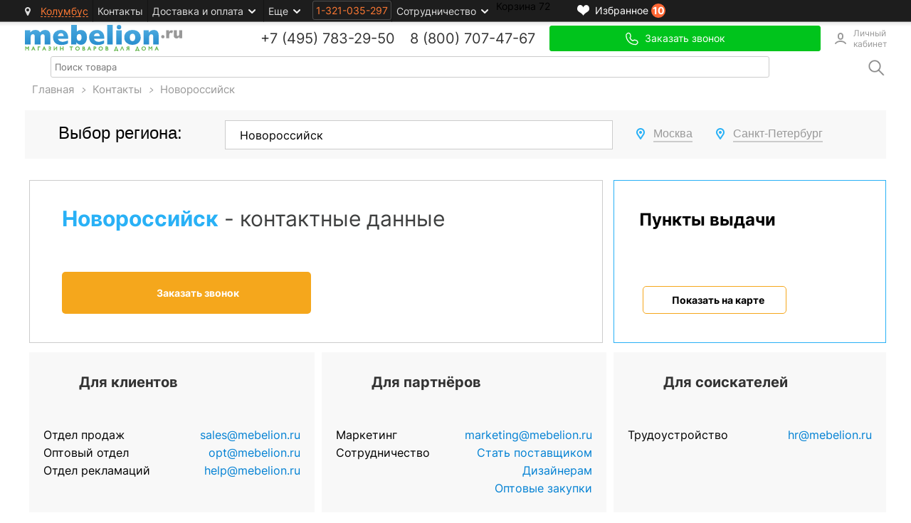

--- FILE ---
content_type: text/html; charset=UTF-8
request_url: https://www.mebelion.ru/affiliates/novorossiysk/
body_size: 45357
content:
<!DOCTYPE html>
<html lang="ru" prefix="og: http://ogp.me/ns#">
<head>

        <script src="/bitrix/templates/main2v/libs/jquery-1.7.1.min.js" data-skip-moving="true"></script>
    <script data-skip-moving="true" >
var dataGtm = [];
</script>

     <!-- Google Tag Manager -->
     <script data-skip-moving="true" >
         (function(w,d,s,l,i){w[l]=w[l]||[];w[l].push({'gtm.start':
                 new Date().getTime(),event:'gtm.js'});var f=d.getElementsByTagName(s)[0],
             j=d.createElement(s),dl=l!='dataLayer'?'&l='+l:'';j.async=true;j.src=
             'https://www.googletagmanager.com/gtm.js?id='+i+dl;f.parentNode.insertBefore(j,f);
         })(window,document,'script','dataGtm','GTM-KCHHTHV');</script>
     <!-- End Google Tag Manager -->

     <!-- Google Tag Manager -->
    <script data-skip-moving="true">(function(w,d,s,l,i){w[l]=w[l]||[];w[l].push({'gtm.start':
    new Date().getTime(),event:'gtm.js'});var f=d.getElementsByTagName(s)[0],
    j=d.createElement(s),dl=l!='dataLayer'?'&l='+l:'';j.async=true;j.src=
    'https://www.googletagmanager.com/gtm.js?id='+i+dl;f.parentNode.insertBefore(j,f);
    })(window,document,'script','dataLayerGA4','GTM-PQK74F3');</script>
    <!-- End Google Tag Manager -->

    <meta charset="UTF-8"/>
    <meta name="SKYPE_TOOLBAR" content="SKYPE_TOOLBAR_PARSER_COMPATIBLE"/>
    
     

						    <title>Доставка и оплата освещения, мебели, декора и текстиля в Новороссийске, пункты выдачи в г. Новороссийск интернет-магазина Мебелион.ру</title>

    <link rel="manifest" href="/manifest.json">
    
<link rel="canonical" href="https://www.mebelion.ru/affiliates/novorossiysk/"><!--499--><meta http-equiv="Content-Type" content="text/html; charset=UTF-8" />
<meta name="description" content="г. Новороссийск: контактные данные для клиентов, партнеров и соискателей, подробная информация о пунктах выдачи товаров в Новороссийске, а также реквизиты интернет-магазина Мебелион.ру" />
<script type="text/javascript" data-skip-moving="true">(function(w, d, n) {var cl = "bx-core";var ht = d.documentElement;var htc = ht ? ht.className : undefined;if (htc === undefined || htc.indexOf(cl) !== -1){return;}var ua = n.userAgent;if (/(iPad;)|(iPhone;)/i.test(ua)){cl += " bx-ios";}else if (/Android/i.test(ua)){cl += " bx-android";}cl += (/(ipad|iphone|android|mobile|touch)/i.test(ua) ? " bx-touch" : " bx-no-touch");cl += w.devicePixelRatio && w.devicePixelRatio >= 2? " bx-retina": " bx-no-retina";var ieVersion = -1;if (/AppleWebKit/.test(ua)){cl += " bx-chrome";}else if ((ieVersion = getIeVersion()) > 0){cl += " bx-ie bx-ie" + ieVersion;if (ieVersion > 7 && ieVersion < 10 && !isDoctype()){cl += " bx-quirks";}}else if (/Opera/.test(ua)){cl += " bx-opera";}else if (/Gecko/.test(ua)){cl += " bx-firefox";}if (/Macintosh/i.test(ua)){cl += " bx-mac";}ht.className = htc ? htc + " " + cl : cl;function isDoctype(){if (d.compatMode){return d.compatMode == "CSS1Compat";}return d.documentElement && d.documentElement.clientHeight;}function getIeVersion(){if (/Opera/i.test(ua) || /Webkit/i.test(ua) || /Firefox/i.test(ua) || /Chrome/i.test(ua)){return -1;}var rv = -1;if (!!(w.MSStream) && !(w.ActiveXObject) && ("ActiveXObject" in w)){rv = 11;}else if (!!d.documentMode && d.documentMode >= 10){rv = 10;}else if (!!d.documentMode && d.documentMode >= 9){rv = 9;}else if (d.attachEvent && !/Opera/.test(ua)){rv = 8;}if (rv == -1 || rv == 8){var re;if (n.appName == "Microsoft Internet Explorer"){re = new RegExp("MSIE ([0-9]+[\.0-9]*)");if (re.exec(ua) != null){rv = parseFloat(RegExp.$1);}}else if (n.appName == "Netscape"){rv = 11;re = new RegExp("Trident/.*rv:([0-9]+[\.0-9]*)");if (re.exec(ua) != null){rv = parseFloat(RegExp.$1);}}}return rv;}})(window, document, navigator);</script>


<link href="/bitrix/cache/css/s1/main2v/kernel_main/kernel_main.css?176252459044417" type="text/css"  rel="stylesheet" />
<link href="/bitrix/cache/css/s1/main2v/page_b161befa3308d87ed08883d693599471/page_b161befa3308d87ed08883d693599471.css?176252236063183" type="text/css"  rel="stylesheet" />
<link href="/bitrix/cache/css/s1/main2v/template_a42765accd16fc04f1cddaea1223c215/template_a42765accd16fc04f1cddaea1223c215.css?1766386961163360" type="text/css"  data-template-style="true"  rel="stylesheet" />



	<!--sitedata_head_beg-->
	<script data-skip-moving="true" >  

		window.site = window.site||{};
		window.site.fn = window.site.fn||{};
		window.site.ob = window.site.ob||{};
		window.site.data = window.site.data||{};
        window.site.data.cnst = window.site.data.cnst || {};
        window.site.data.utm = window.site.data.utm || {};
		window.site.fu = 1321035297;
		window.site.fuClient = 1321035297;
				window.site.fuMail = 'user1321035297@mebelion.ru';
		window.site.fuMailHash = '2ddfc1684164d7a5873f281c2c73dc1d';
		window.site._adlabs_uid = ''; 		window.site.mehash ='1c5f482abdc646aba8d7a8bc08b76ff7';
		window.site.ip2long = 873450415;
		window.site.ip = '52.15.203.175';
		window.site.tmcode =  'main2v';
		window.site.prefc =  'BX_ME_';
		window.site.is2v =  'y';
		window.site.is_office = false;
	</script>
	<script data-skip-moving="true" >
        window.site.data.meta = window.site.data.meta || {};
		window.site.data['meta']['title_page'] =  'Новороссийск';
		window.site.data['meta']['title'] =  'Доставка и оплата освещения, мебели, декора и текстиля в Новороссийске, пункты выдачи в г. Новороссийск интернет-магазина Мебелион.ру';
		window.site.data['meta']['description'] ='г. Новороссийск: контактные данные для клиентов, партнеров и соискателей, подробная информация о пунктах выдачи товаров в Новороссийске, а также реквизиты интернет-магазина Мебелион.ру';
		window.site.data['meta']['keywords'] ='';
	</script>
	<script data-skip-moving="true" >

		
		window.site.data.cnst['city_domain'] ='Москва';
		window.site.data.cnst['city_domain_gde'] ='Москве';
		window.site.data.utm['THANKS_PAGE'] = '';
		window.site.data['utm']['utm_last_partner'] = '';

		window.site.subsite_id ='main';
				window.site.region_code = 'columbus';
		window.site.region_name = 'Колумбус';
		window.site.region_freedelivery = 'n';
		window.site.region_sel_user = 'n';
		window.site.region_status = '';

		window.site.mtg = {};
		window.site.mtg.getUrls = [];
		// getUrls.sort( window.site.fn.sort_by('sort') );
		// homes.sort( window.site.fn.sort_by('price', true, parseInt));
		window.site.fn.sort_by = function(field, reverse, primer){
				var key = primer ? 
					function(x) {return primer(x[field])} : 
					function(x) {return x[field]};
				reverse = !reverse ? 1 : -1;
				return function (a, b) {
					return a = key(a), b = key(b), reverse * ((a > b) - (b > a));
			     } 
		};


		
	</script>
    <link rel="preconnect" href="//photo.mebelion.ru">
    <link rel="apple-touch-icon-precomposed" href="/images/apple/apple-touch-icon.png"/>
    <link rel="apple-touch-icon-precomposed" sizes="72x72" href="/images/apple/apple-touch-icon-72x72.png"/>
    <link rel="apple-touch-icon-precomposed" sizes="114x114" href="/images/apple/apple-touch-icon-114x114.png"/>
    <link rel="apple-touch-icon-precomposed" sizes="144x144" href="/images/apple/apple-touch-icon-144x144.png"/>

     	
					
    <!--GTM_BEFORE-->
    

</head>
<body>
 <!--SITEDATA_BEFORE--> <script data-skip-moving="true" > window.site.device_type =  'desktop'; window.site.pagetype =  'other'; window.site.last_section_type =  'n'; window.site.data.ab = {'ua_code':'UA-33992150-2','optimize_id':'GTM-KJXM3V2','exp':'e3txPJSNTkuTwVC6pLYjWA','var':1,'var_code':1,'var_code_4':'0-1-0-0','hide_brand_list':[]}; window.site.data.favorites = {'articles':{'ucenka_2649_HSBM_Olimp_1':'ucenka_2649_HSBM_Olimp_1','ucenka_1356_HSBC_NF-00000482_000000885':'ucenka_1356_HSBC_NF-00000482_000000885','ucenka_2490_WO_536236':'ucenka_2490_WO_536236','ucenka_1729_DC_40330':'ucenka_1729_DC_40330','ucenka_1620_DV_1317_21_SP-8':'ucenka_1620_DV_1317_21_SP-8','ucenka_1883_LF_10005_36_White':'ucenka_1883_LF_10005_36_White','ucenka_1698_ALF_267':'ucenka_1698_ALF_267','ucenka_1528_NWP_M0062604':'ucenka_1528_NWP_M0062604','ucenka_1744_FV_2108-1W':'ucenka_1744_FV_2108-1W','ucenka_1717_CU_3361_201':'ucenka_1717_CU_3361_201'},'count':10}; window.site.data.comparison = {'articles':[],'count':0};</script><!--SITEDATA_BEFORE-->
<script data-skip-moving="true" >
	    		window.site.ob.meEvents =  (function(ob){
			var eventNode = $({});
			ob = ob || {};
			ob.list = ob.list || [];
						return {
				on: on,
				trigger: trigger
			};
			function on(){
				
				eventNode.on.apply(eventNode, arguments);
			};
			function one(){
				eventNode.one.apply(eventNode, arguments);
			};
			function trigger(){
				try{ eventNode.trigger.apply(eventNode, arguments); }catch(e){ console.log(e); };
			};
		})(window.site.ob.meEvents);

				window.site.ob.meEvents.on('me_get_filter_products',function(evt, params){
				if( params.action == 'GET'){
					var newP={};
					var newPCount=0;
					for(var i in params.products){
						var p = params.products[i];
                        newP[p.code] = {
											code: 		p.code,
											id: 		p.id,
											category: 	p.category,
											//list:		"/svet/lyustry/podvesnye/"
											man: 		p.vo_manuf,
											man_code: 	p.vo_manuf_code,
											man_id: 		p.vo_manuf_value,
											name: 		p.name,
											position: 	newPCount,
											price: 		p.price,
											// price_old: 	p.price_old,
											// tname: 		p.tname
										}
						if( typeof p.gr_code != 'undefined' ){
							newP[p.code]['gr_code'] = p.gr_code;
						}
						newPCount++;
					}
					window.site.data.products.impressions =  newP;
					window.site.data.products.impressions_count =  newPCount;
					window.site.ob.meEvents.trigger('me_get_filter_products',{action:'siteData'});
				}
		});
        window.site.ob.meEvents.on("onAfterApplyFilterParamAjaxSuccess", function (event, params) {
            let newProducts = {};
            let newProductsCount = 0;
            for (const i in params.products) {
                let product = params.products[i];
                newProducts[product.code] = {
                    code: product.code,
                    id: product.id,
                    category: product.category,
                    man: product.vo_manuf_name,
                    man_code: product.vo_manuf_code,
                    man_id: product.vo_manuf,
                    name: product.name,
                    position: newProductsCount,
                    price: product.price,
                }
                if (typeof product.gr_code != 'undefined') {
                    newProducts[product.code]['gr_code'] = product.gr_code;
                }
                newProductsCount++;
            }
            window.site.data.products.impressions = newProducts;
            window.site.data.products.impressions_count = newProductsCount;
        })
</script>



<!-- Google Tag Manager -->
<noscript><iframe src="//www.googletagmanager.com/ns.html?id=GTM-KCHHTHV"
height="0" width="0" style="display:none;visibility:hidden"></iframe></noscript>
<!-- End Google Tag Manager -->

<!-- start:1766387324.3338--><div class="b-top-line-back"></div>
<div class="b-top-line-container">
    <div class="b-top-line">
        


<div class="seo_menu_over">
	<div class="_over_area"></div>
	<div class="seo_menu">
			
		
<ul>
<li> <a href="/mebel/">Продажа мебели</a>	</li>
<li> <a href="/svet/">Продажа освещения</a>	</li>
<li> <a href="/decor/">Продажа декора</a>	</li>
<li> <a href="/tekstil/">Продажа текстиля</a>	</li>
<li> <a href="/posuda/">Продажа посуды</a>	</li>
<li> <a href="/dacha/">Товары для дачи</a>	</li>
<li> <a href="/stock3v/">Распродажа склада</a>	</li>
<li> <a href="/stock/">Акции</a>	</li>
<li> <a href="/sale/">Скидки %</a>	</li>
</ul>
		
	</div>
</div>
<a href="/" class="logo_head_line"></a>


                                                                
        <div id="me-block-region" class="block_region">
            <div class="b-header-region">
                <i class="fa fa-map-marker header-location-marker"></i>
                <span class="js-modal-open affiliate" data-modal-code="affiliates">
                    Колумбус                </span>
            </div>
        </div>

        		<ul class="b-header-menu 1">
							<li class="b-hm_item">
				                    <a data-link='/affiliates/columbus/?contact' class="menu-link-to-affiliates b-hm_item_a  "   href="/affiliates/columbus/?contact&name=Колумбус" >Контакты</a>
				
				</li>
							<li class="b-hm_item">
				                    <a  class="b-hm_item_a  b-hm_item_a-more"   href="/affiliates/columbus/?delivery&name=Колумбус" >Доставка и оплата</a>
				
									<ul class="b-hm_sub">
											<li class="b-hm_sub_item">
													<span class="hidden-link" data-classes="b-hm_sub_item_a" data-code='' data-title="" data-classes="b-hm_item_a  b-hm_item_a-more" data-link="/affiliates/columbus/?delivery&name=Колумбус">Россия</span>
																	<li class="b-hm_sub_item">
													<a class="b-hm_sub_item_a" href="/page/dostavka-sng/"  >Страны СНГ</a>
																</ul>
				</li>
							<li class="b-hm_item">
				                    <span  class="b-hm_item_a  b-hm_item_a-more"    >Еще</span>
				
									<ul class="b-hm_sub">
											<li class="b-hm_sub_item">
													<a class="b-hm_sub_item_a" href="/discount_cards/"  ><b>Дисконтная карта</b></a>
																	<li class="b-hm_sub_item">
													<a class="b-hm_sub_item_a" href="/page/about/"  >О компании</a>
																	<li class="b-hm_sub_item">
													<a class="b-hm_sub_item_a" href="/page/garantiya/"  >Возврат и гарантия</a>
																	<li class="b-hm_sub_item">
													<a class="b-hm_sub_item_a" href="/page/sborka-i-ustanovka/" onclick="$('.pdi-switch-button:eq(2)').click(); location.href = this.href; return false;" >Сборка и установка</a>
																	<li class="b-hm_sub_item">
													<a class="b-hm_sub_item_a" href="/page/oferta/"  >Условия продажи</a>
																	<li class="b-hm_sub_item">
													<a class="b-hm_sub_item_a" href="/page/design/"  >Дизайнерам</a>
																	<li class="b-hm_sub_item">
													<a class="b-hm_sub_item_a" href="/seller/"  >Партнёрам</a>
																</ul>
				</li>
					</ul>

        <div id="adlabs_id">
            <div id="psevdo_button">
                <span class="adlabs_uid_ss">
                    1-321-035-297                </span>
            </div>
        </div>
        <ul class="b-header-menu 1">
            <li class="b-hm_item">
                <span class="b-hm_item_a  b-hm_item_a-more">Сотрудничество</span>
                <ul class="b-hm_sub">
                    <li class="b-hm_sub_item">
                        <a class="b-hm_sub_item_a" href="/seller/">Поставщикам</a>
                    </li>
                    <li class="b-hm_sub_item">
                        <a class="b-hm_sub_item_a" href="/page/design/">Дизайнерам </a>
                    </li>
                    <li class="b-hm_sub_item">
                        <a class="b-hm_sub_item_a" href="/page/wholesale/">Оптовым клиентам </a>
                    </li>
                </ul>
            </li>
		</ul>
                <a class="user-favorites-product_top"
                       href="/user-favorites-product/">
            <div class="_icon"></div>
            <div class="_title">Избранное</div>
            <div class="_count">10</div>
        </a>
                <a class="comparsion_top"
             style="display: none;"           href="/comparison/">
            <div class="_icon"></div>
            <div class="_title">Сравнение</div>
            <div class="_count">0</div>
        </a>

        
        <div class="b-top-cart-container">
            


<span class="hidden-link" 
		data-title="" 
		data-code=' id="zagh3rihg"' 
		data-classes="b-top-cart clearfix active " 
		data-link="/personal/order/make/">

	<span class="label">Корзина</span>
    <span class="count j-value">72</span>
</span>

<div id="div_basket_block">

	
		<div class="basket_block"
			>

                                        <p class="last">Последние 3 добавленных</p>
                        <div class="b-basket-prewiev">
                                        						<div class="b-item" data-pid=9140525 data-article=ucenka_1717_cu_3361_201 >
							<div class="photo">
								<a href="/catalog/ucenka_1717_CU_3361_201.html"><img src="https://photo.mebelion.ru/images/356019fa2b0b27d3b9df7fec0163e853.jpg" alt="CU_3361_201  Светильник подвесной Crystal (скол)"></a>
															</div>
							<div class="b-item-content">
								<div class="name"><a href="/catalog/ucenka_1717_CU_3361_201.html">CU_3361_201  Светильник подвесной Crystal (скол)</a></div>
								<p class="price">1 x 1 125 руб.</p>
							</div>
							<div class="clear"></div>
						</div>
						                        						<div class="b-item" data-pid=9140524 data-article=ucenka_1528_nwp_m0062604 >
							<div class="photo">
								<a href="/catalog/ucenka_1528_NWP_M0062604.html"><img src="https://photo.mebelion.ru/images/c68f1c50358b3ffb646d4b86ad01721b.jpg" alt="NWP_M0062604  NEWPORT Бра без абажуров Nickel Clear glass (царапины, залом)"></a>
															</div>
							<div class="b-item-content">
								<div class="name"><a href="/catalog/ucenka_1528_NWP_M0062604.html">NWP_M0062604  NEWPORT Бра без абажуров Nickel Clear glass (царапины, залом)</a></div>
								<p class="price">1 x 7 149 руб.</p>
							</div>
							<div class="clear"></div>
						</div>
						                        						<div class="b-item" data-pid=9140523 data-article=ucenka_1698_alf_267 >
							<div class="photo">
								<a href="/catalog/ucenka_1698_ALF_267.html"><img src="https://photo.mebelion.ru/images/27ee1830621c7c152b179d202319101a.jpg" alt="ALF_267  Alfa настенный светильник (трещина)"></a>
															</div>
							<div class="b-item-content">
								<div class="name"><a href="/catalog/ucenka_1698_ALF_267.html">ALF_267  Alfa настенный светильник (трещина)</a></div>
								<p class="price">1 x 542 руб.</p>
							</div>
							<div class="clear"></div>
						</div>
						            </div>
            <div class="b-basket-prewiev-itog">
                <table class="summ">
                    <tr>
                        <td class="td-left">Итого:</td>
                        <td class="td-right"><b>
                  1 584 649 руб.                         </b></td>
                    </tr>
                </table>
                <div class="b-basket-prewiev-buttons">
                    <a class="button-v5" style="float: right;" href="/personal/order/make/">Оформить<br> заказ</a>
                    					<a class="button-v2" href="/personal/order/make/">Перейти<br> в корзину</a>
                </div>
            </div>
        </div>
        
</div>
        </div>
        <div class="clear"></div>
    </div>
</div>

<div class="container cont-page">
    <div class="cont_two">
        <div class="main-header">
            <header class="l-header">
                <div class="b-header-content">
                    <a href="/" class="logo"></a>
                    <div class="b-top-feedback main-header__wrapper">
                        						﻿            
        <div class="b-phones" id="bx_4095706179_119681">

        <div class="b-item-phone first">
            <span class="label"></span>
            <span class="phone-code">+7 (495)</span>
            <span class="phone-top">
                        <a class="msk_track_phone" href="tel:+74957832950">783-29-50</a>
						</span>
            <span class="phone-code" style="margin-left: 15px">8 (800)</span>
            <span class="phone-top">
                        <a class="msk_track_phone" href="tel:+7800707-47-67">707-47-67</a>
						</span>
        </div>

        <div class="b-item-phone ">


        </div>
    </div>
    
            <span class="main-header__callback-btn contacts-city_button-call js-modal-open big"
               data-modal-code="popup-callback" >Заказать звонок</span>
        <style>
        .main-header__wrapper {
            justify-content: flex-end !important;
        }
    </style>
    

                                                <a class="main-header__account-btn" href="/personal/">Личный кабинет</a>
                    </div>
                </div>
                <div class="clear"></div>
            </header>

                        <input type="hidden" name="sessid" id="sessid" value="1c5f482abdc646aba8d7a8bc08b76ff7" />            <div class="menu-wrap">
                <div class="cd-dropdown-header" id="cd-dropdown-header">
					                    <script data-skip-moving="true">
                        $.ajax({
                            url: '/ajax/get_menu.php?sessid=1c5f482abdc646aba8d7a8bc08b76ff7',
                            type: 'POST',
                            async: true,
                            contentType: 'HTML',
                            success: function (data) {
                                $('#cd-dropdown-header').html(data);
                            }
                        });
                    </script>
                </div>
                <div class="search_title">
                        <div class="search-wrapper">
        <div class="search-wrapper--left">
            <input class="search-input js-search-input"
                   type="search"
                   name="search"
                   placeholder="Поиск товара"
                   data-min="3"
                   autocomplete="off">
        </div>
        <div class="search-wrapper--right js-search-button">
            <input type="image" src="/local/components/mebelion/elastic.search.form/templates/desktop/img/search.png" class="search-button">
        </div>
        <div style="clear: both;"></div>
        <div id="suggestions-block" style="display: none;"></div>
    </div>

                </div>
                <div style="clear: both;"></div>
            </div>
        </div>

        <div class="b-top-catalog-banner main">
                    </div>
        <div id="kroshki">
            <div xmlns:v="http://rdf.data-vocabulary.org/#">
                <span typeof="v:Breadcrumb"><a title="На главную страницу" href="//www.mebelion.ru/" rel="v:url" property="v:title">Главная</a></span><i>&nbsp;&nbsp;<span class="ar">&gt;</span>&nbsp;&nbsp;</i><span typeof="v:Breadcrumb"><a href="//www.mebelion.ru/affiliates/" title="Контакты" rel="v:url" property="v:title">Контакты</a></span><i>&nbsp;&nbsp;<span class="ar">&gt;</span>&nbsp;&nbsp;</i><span typeof="v:Breadcrumb"><span property="v:title"><span>Новороссийск</span></span></span>
            </div>
        </div>
                <div class="content-area"><!--header.-->

            
<div class="city-choice-container">
    <span class="city-choice-title">Выбор региона:</span>
    <select name="cityChoice" id="cityChoice" class="city-choice-select">
                    <option class="js-city-choice" data-name="Москва"
                    data-kladr="7700000000000"
                    data-contacts="119681"
                    data-section="moscow"
                                    value="Москва">Москва</option>
                    <option class="js-city-choice" data-name="Санкт-Петербург"
                    data-kladr="7800000000000"
                    data-contacts="119791"
                    data-section="sankt-peterburg"
                                    value="Санкт-Петербург">Санкт-Петербург</option>
                    <option class="js-city-choice" data-name="Ярославль"
                    data-kladr="7600000100000"
                    data-contacts="119671"
                    data-section="yaroslavl"
                                    value="Ярославль">Ярославль</option>
                    <option class="js-city-choice" data-name="Волгоград"
                    data-kladr="3400000100000"
                    data-contacts="118931"
                    data-section="volgograd"
                                    value="Волгоград">Волгоград</option>
                    <option class="js-city-choice" data-name="Краснодар"
                    data-kladr="2300000100000"
                    data-contacts="119111"
                    data-section="krasnodar"
                                    value="Краснодар">Краснодар</option>
                    <option class="js-city-choice" data-name="Калуга"
                    data-kladr="4000000100000"
                    data-contacts="119031"
                    data-section="kaluga"
                                    value="Калуга">Калуга</option>
                    <option class="js-city-choice" data-name="Ростов-на-Дону"
                    data-kladr="6100000100000"
                    data-contacts="118831"
                    data-section="rostov-na-donu"
                                    value="Ростов-на-Дону">Ростов-на-Дону</option>
                    <option class="js-city-choice" data-name="Воронеж"
                    data-kladr="3600000100000"
                    data-contacts="118951"
                    data-section="voronezh"
                                    value="Воронеж">Воронеж</option>
                    <option class="js-city-choice" data-name="Екатеринбург"
                    data-kladr="6600000100000"
                    data-contacts="118961"
                    data-section="ekaterinburg"
                                    value="Екатеринбург">Екатеринбург</option>
                    <option class="js-city-choice" data-name="Самара"
                    data-kladr="6300000100000"
                    data-contacts="119261"
                    data-section="samara"
                                    value="Самара">Самара</option>
                    <option class="js-city-choice" data-name="Абаза"
                    data-kladr="1900000400000"
                    data-contacts="123131"
                    data-section="drugoi_gorod1"
                                    value="Абаза">Абаза</option>
                    <option class="js-city-choice" data-name="Абакан"
                    data-kladr="1900000100000"
                    data-contacts="118551"
                    data-section="abakan"
                                    value="Абакан">Абакан</option>
                    <option class="js-city-choice" data-name="Абдулино"
                    data-kladr="5605500100000"
                    data-contacts="123131"
                    data-section="drugoi_gorod1"
                                    value="Абдулино">Абдулино</option>
                    <option class="js-city-choice" data-name="Абинск"
                    data-kladr="2300200100000"
                    data-contacts="123131"
                    data-section="drugoi_gorod1"
                                    value="Абинск">Абинск</option>
                    <option class="js-city-choice" data-name="Агидель"
                    data-kladr="0200000200000"
                    data-contacts="123131"
                    data-section="drugoi_gorod1"
                                    value="Агидель">Агидель</option>
                    <option class="js-city-choice" data-name="Агрыз"
                    data-kladr="1600200100000"
                    data-contacts="123131"
                    data-section="drugoi_gorod1"
                                    value="Агрыз">Агрыз</option>
                    <option class="js-city-choice" data-name="Адыгейск"
                    data-kladr="0100000200000"
                    data-contacts="123131"
                    data-section="drugoi_gorod1"
                                    value="Адыгейск">Адыгейск</option>
                    <option class="js-city-choice" data-name="Азнакаево"
                    data-kladr="1600300100000"
                    data-contacts="123131"
                    data-section="drugoi_gorod1"
                                    value="Азнакаево">Азнакаево</option>
                    <option class="js-city-choice" data-name="Азов"
                    data-kladr="6100001300000"
                    data-contacts="136520"
                    data-section="azov"
                                    value="Азов">Азов</option>
                    <option class="js-city-choice" data-name="Ак-Довурак"
                    data-kladr="1700000200000"
                    data-contacts="123131"
                    data-section="drugoi_gorod1"
                                    value="Ак-Довурак">Ак-Довурак</option>
                    <option class="js-city-choice" data-name="Аксай"
                    data-kladr="6100300100000"
                    data-contacts="136864"
                    data-section="aksay"
                                    value="Аксай">Аксай</option>
                    <option class="js-city-choice" data-name="Алагир"
                    data-kladr="1500200100000"
                    data-contacts="123131"
                    data-section="drugoi_gorod1"
                                    value="Алагир">Алагир</option>
                    <option class="js-city-choice" data-name="Алапаевск"
                    data-kladr="6600002400000"
                    data-contacts="123131"
                    data-section="drugoi_gorod1"
                                    value="Алапаевск">Алапаевск</option>
                    <option class="js-city-choice" data-name="Алатырь"
                    data-kladr="2100002200000"
                    data-contacts="123131"
                    data-section="drugoi_gorod1"
                                    value="Алатырь">Алатырь</option>
                    <option class="js-city-choice" data-name="Алдан"
                    data-kladr="1400300100000"
                    data-contacts="123131"
                    data-section="drugoi_gorod1"
                                    value="Алдан">Алдан</option>
                    <option class="js-city-choice" data-name="Алейск"
                    data-kladr="2200000200000"
                    data-contacts="123131"
                    data-section="drugoi_gorod1"
                                    value="Алейск">Алейск</option>
                    <option class="js-city-choice" data-name="Александров"
                    data-kladr="3300200100000"
                    data-contacts="136521"
                    data-section="aleksandrov"
                                    value="Александров">Александров</option>
                    <option class="js-city-choice" data-name="Александровск"
                    data-kladr="5900000300000"
                    data-contacts="123131"
                    data-section="drugoi_gorod1"
                                    value="Александровск">Александровск</option>
                    <option class="js-city-choice" data-name="Александровск-Сахалинский"
                    data-kladr="6501800100000"
                    data-contacts="123131"
                    data-section="drugoi_gorod1"
                                    value="Александровск-Сахалинский">Александровск-Сахалинский</option>
                    <option class="js-city-choice" data-name="Алексеевка"
                    data-kladr="3100200100000"
                    data-contacts="123131"
                    data-section="drugoi_gorod1"
                                    value="Алексеевка">Алексеевка</option>
                    <option class="js-city-choice" data-name="Алексин"
                    data-kladr="7100200100000"
                    data-contacts="123131"
                    data-section="drugoi_gorod1"
                                    value="Алексин">Алексин</option>
                    <option class="js-city-choice" data-name="Алзамай"
                    data-kladr="3801600200000"
                    data-contacts="123131"
                    data-section="drugoi_gorod1"
                                    value="Алзамай">Алзамай</option>
                    <option class="js-city-choice" data-name="Алупка"
                    data-kladr="9100000800100"
                    data-contacts="123131"
                    data-section="drugoi_gorod1"
                                    value="Алупка">Алупка</option>
                    <option class="js-city-choice" data-name="Алушта"
                    data-kladr="9100001100000"
                    data-contacts="123131"
                    data-section="drugoi_gorod1"
                                    value="Алушта">Алушта</option>
                    <option class="js-city-choice" data-name="Альметьевск"
                    data-kladr="1600800100000"
                    data-contacts="136522"
                    data-section="almetevsk"
                                    value="Альметьевск">Альметьевск</option>
                    <option class="js-city-choice" data-name="Амурск"
                    data-kladr="2700000300000"
                    data-contacts="136523"
                    data-section="amursk"
                                    value="Амурск">Амурск</option>
                    <option class="js-city-choice" data-name="Анадырь"
                    data-kladr="8700000100000"
                    data-contacts="118571"
                    data-section="drugoi_gorod1"
                                    value="Анадырь">Анадырь</option>
                    <option class="js-city-choice" data-name="Анапа"
                    data-kladr="2300300100000"
                    data-contacts="136524"
                    data-section="anapa"
                                    value="Анапа">Анапа</option>
                    <option class="js-city-choice" data-name="Ангарск"
                    data-kladr="3800000400000"
                    data-contacts="136525"
                    data-section="angarsk"
                                    value="Ангарск">Ангарск</option>
                    <option class="js-city-choice" data-name="Андреаполь"
                    data-kladr="6900200100000"
                    data-contacts="123131"
                    data-section="drugoi_gorod1"
                                    value="Андреаполь">Андреаполь</option>
                    <option class="js-city-choice" data-name="Анжеро-Судженск"
                    data-kladr="4200000200000"
                    data-contacts="136526"
                    data-section="anzhero-sudzhensk"
                                    value="Анжеро-Судженск">Анжеро-Судженск</option>
                    <option class="js-city-choice" data-name="Анива"
                    data-kladr="6500200100000"
                    data-contacts="123131"
                    data-section="drugoi_gorod1"
                                    value="Анива">Анива</option>
                    <option class="js-city-choice" data-name="Апатиты"
                    data-kladr="5100000200000"
                    data-contacts="118601"
                    data-section="apatity"
                                    value="Апатиты">Апатиты</option>
                    <option class="js-city-choice" data-name="Апрелевка"
                    data-kladr="5002000200000"
                    data-contacts="136765"
                    data-section="aprelevka"
                                    value="Апрелевка">Апрелевка</option>
                    <option class="js-city-choice" data-name="Апшеронск"
                    data-kladr="2300400100000"
                    data-contacts="123131"
                    data-section="drugoi_gorod1"
                                    value="Апшеронск">Апшеронск</option>
                    <option class="js-city-choice" data-name="Арамиль"
                    data-kladr="6602500200000"
                    data-contacts="123131"
                    data-section="drugoi_gorod1"
                                    value="Арамиль">Арамиль</option>
                    <option class="js-city-choice" data-name="Аргун"
                    data-kladr="2000000200000"
                    data-contacts="123131"
                    data-section="drugoi_gorod1"
                                    value="Аргун">Аргун</option>
                    <option class="js-city-choice" data-name="Ардатов"
                    data-kladr="1300200100000"
                    data-contacts="151535"
                    data-section="ardatov"
                                    value="Ардатов">Ардатов</option>
                    <option class="js-city-choice" data-name="Ардон"
                    data-kladr="1500300100000"
                    data-contacts="123131"
                    data-section="drugoi_gorod1"
                                    value="Ардон">Ардон</option>
                    <option class="js-city-choice" data-name="Арзамас"
                    data-kladr="5200000400000"
                    data-contacts="136527"
                    data-section="arzamas"
                                    value="Арзамас">Арзамас</option>
                    <option class="js-city-choice" data-name="Аркадак"
                    data-kladr="6400300100000"
                    data-contacts="123131"
                    data-section="drugoi_gorod1"
                                    value="Аркадак">Аркадак</option>
                    <option class="js-city-choice" data-name="Армавир"
                    data-kladr="2300000200000"
                    data-contacts="118591"
                    data-section="armavir"
                                    value="Армавир">Армавир</option>
                    <option class="js-city-choice" data-name="Армянск"
                    data-kladr="9100000200000"
                    data-contacts="123131"
                    data-section="drugoi_gorod1"
                                    value="Армянск">Армянск</option>
                    <option class="js-city-choice" data-name="Арсеньев"
                    data-kladr="2500000200000"
                    data-contacts="136528"
                    data-section="arsenev"
                                    value="Арсеньев">Арсеньев</option>
                    <option class="js-city-choice" data-name="Арск"
                    data-kladr="1601000100000"
                    data-contacts="123131"
                    data-section="drugoi_gorod1"
                                    value="Арск">Арск</option>
                    <option class="js-city-choice" data-name="Артем"
                    data-kladr="2500000300000"
                    data-contacts="136529"
                    data-section="artem"
                                    value="Артем">Артем</option>
                    <option class="js-city-choice" data-name="Артемовск"
                    data-kladr="2402400200000"
                    data-contacts="123131"
                    data-section="drugoi_gorod1"
                                    value="Артемовск">Артемовск</option>
                    <option class="js-city-choice" data-name="Артемовский"
                    data-kladr="6600300100000"
                    data-contacts="123131"
                    data-section="drugoi_gorod1"
                                    value="Артемовский">Артемовский</option>
                    <option class="js-city-choice" data-name="Архангельск"
                    data-kladr="2900000100000"
                    data-contacts="118611"
                    data-section="arkhangelsk"
                                    value="Архангельск">Архангельск</option>
                    <option class="js-city-choice" data-name="Асбест"
                    data-kladr="6600000200000"
                    data-contacts="123131"
                    data-section="drugoi_gorod1"
                                    value="Асбест">Асбест</option>
                    <option class="js-city-choice" data-name="Асино"
                    data-kladr="7000300100000"
                    data-contacts="123131"
                    data-section="drugoi_gorod1"
                                    value="Асино">Асино</option>
                    <option class="js-city-choice" data-name="Астрахань"
                    data-kladr="3000000100000"
                    data-contacts="118631"
                    data-section="astrakhan"
                                    value="Астрахань">Астрахань</option>
                    <option class="js-city-choice" data-name="Аткарск"
                    data-kladr="6400000300000"
                    data-contacts="123131"
                    data-section="drugoi_gorod1"
                                    value="Аткарск">Аткарск</option>
                    <option class="js-city-choice" data-name="Ахтубинск"
                    data-kladr="3000200100000"
                    data-contacts="123131"
                    data-section="drugoi_gorod1"
                                    value="Ахтубинск">Ахтубинск</option>
                    <option class="js-city-choice" data-name="Ачинск"
                    data-kladr="2400001200000"
                    data-contacts="136530"
                    data-section="achinsk"
                                    value="Ачинск">Ачинск</option>
                    <option class="js-city-choice" data-name="Аша"
                    data-kladr="7400200300000"
                    data-contacts="136531"
                    data-section="asha"
                                    value="Аша">Аша</option>
                    <option class="js-city-choice" data-name="Бабаево"
                    data-kladr="3500200100000"
                    data-contacts="123131"
                    data-section="drugoi_gorod1"
                                    value="Бабаево">Бабаево</option>
                    <option class="js-city-choice" data-name="Бабушкин"
                    data-kladr="0300900200000"
                    data-contacts="123131"
                    data-section="drugoi_gorod1"
                                    value="Бабушкин">Бабушкин</option>
                    <option class="js-city-choice" data-name="Бавлы"
                    data-kladr="1601200100000"
                    data-contacts="123131"
                    data-section="drugoi_gorod1"
                                    value="Бавлы">Бавлы</option>
                    <option class="js-city-choice" data-name="Багратионовск"
                    data-kladr="3900200100000"
                    data-contacts="123131"
                    data-section="drugoi_gorod1"
                                    value="Багратионовск">Багратионовск</option>
                    <option class="js-city-choice" data-name="Байкальск"
                    data-kladr="3801800200000"
                    data-contacts="123131"
                    data-section="drugoi_gorod1"
                                    value="Байкальск">Байкальск</option>
                    <option class="js-city-choice" data-name="Баймак"
                    data-kladr="0200600100000"
                    data-contacts="123131"
                    data-section="drugoi_gorod1"
                                    value="Баймак">Баймак</option>
                    <option class="js-city-choice" data-name="Бакал"
                    data-kladr="7401700100000"
                    data-contacts="123131"
                    data-section="drugoi_gorod1"
                                    value="Бакал">Бакал</option>
                    <option class="js-city-choice" data-name="Баксан"
                    data-kladr="0700000300000"
                    data-contacts="123131"
                    data-section="drugoi_gorod1"
                                    value="Баксан">Баксан</option>
                    <option class="js-city-choice" data-name="Балабаново"
                    data-kladr="4000400200000"
                    data-contacts="123131"
                    data-section="drugoi_gorod1"
                                    value="Балабаново">Балабаново</option>
                    <option class="js-city-choice" data-name="Балаково"
                    data-kladr="6400000400000"
                    data-contacts="136532"
                    data-section="balakovo"
                                    value="Балаково">Балаково</option>
                    <option class="js-city-choice" data-name="Балахна"
                    data-kladr="5200400100000"
                    data-contacts="136533"
                    data-section="balakhna"
                                    value="Балахна">Балахна</option>
                    <option class="js-city-choice" data-name="Балашиха"
                    data-kladr="5000003600000"
                    data-contacts="135055"
                    data-section="balashikha"
                                    value="Балашиха">Балашиха</option>
                    <option class="js-city-choice" data-name="Балашов"
                    data-kladr="6400000500000"
                    data-contacts="123131"
                    data-section="drugoi_gorod1"
                                    value="Балашов">Балашов</option>
                    <option class="js-city-choice" data-name="Балей"
                    data-kladr="7500400100000"
                    data-contacts="123131"
                    data-section="drugoi_gorod1"
                                    value="Балей">Балей</option>
                    <option class="js-city-choice" data-name="Балтийск"
                    data-kladr="3901500100000"
                    data-contacts="123131"
                    data-section="drugoi_gorod1"
                                    value="Балтийск">Балтийск</option>
                    <option class="js-city-choice" data-name="Барабинск"
                    data-kladr="5400301200000"
                    data-contacts="123131"
                    data-section="drugoi_gorod1"
                                    value="Барабинск">Барабинск</option>
                    <option class="js-city-choice" data-name="Барнаул"
                    data-kladr="2200000100000"
                    data-contacts="118661"
                    data-section="barnaul"
                                    value="Барнаул">Барнаул</option>
                    <option class="js-city-choice" data-name="Барыш"
                    data-kladr="7300000300000"
                    data-contacts="151536"
                    data-section="barysh"
                                    value="Барыш">Барыш</option>
                    <option class="js-city-choice" data-name="Батайск"
                    data-kladr="6100000300000"
                    data-contacts="136534"
                    data-section="bataysk"
                                    value="Батайск">Батайск</option>
                    <option class="js-city-choice" data-name="Бахчисарай"
                    data-kladr="9100100100000"
                    data-contacts="123131"
                    data-section="drugoi_gorod1"
                                    value="Бахчисарай">Бахчисарай</option>
                    <option class="js-city-choice" data-name="Бежецк"
                    data-kladr="6900300100000"
                    data-contacts="123131"
                    data-section="drugoi_gorod1"
                                    value="Бежецк">Бежецк</option>
                    <option class="js-city-choice" data-name="Белая Калитва"
                    data-kladr="6100500100000"
                    data-contacts="123131"
                    data-section="drugoi_gorod1"
                                    value="Белая Калитва">Белая Калитва</option>
                    <option class="js-city-choice" data-name="Белая Холуница"
                    data-kladr="4300400100000"
                    data-contacts="123131"
                    data-section="drugoi_gorod1"
                                    value="Белая Холуница">Белая Холуница</option>
                    <option class="js-city-choice" data-name="Белгород"
                    data-kladr="3100000100000"
                    data-contacts="118851"
                    data-section="belgorod"
                                    value="Белгород">Белгород</option>
                    <option class="js-city-choice" data-name="Белебей"
                    data-kladr="0200900100000"
                    data-contacts="136535"
                    data-section="belebey"
                                    value="Белебей">Белебей</option>
                    <option class="js-city-choice" data-name="Белев"
                    data-kladr="7100400100000"
                    data-contacts="123131"
                    data-section="drugoi_gorod1"
                                    value="Белев">Белев</option>
                    <option class="js-city-choice" data-name="Белинский"
                    data-kladr="5800500100000"
                    data-contacts="123131"
                    data-section="drugoi_gorod1"
                                    value="Белинский">Белинский</option>
                    <option class="js-city-choice" data-name="Белово"
                    data-kladr="4200001500000"
                    data-contacts="123131"
                    data-section="drugoi_gorod1"
                                    value="Белово">Белово</option>
                    <option class="js-city-choice" data-name="Белогорск"
                    data-kladr="9100200100000"
                    data-contacts="136536"
                    data-section="belogorsk"
                                    value="Белогорск">Белогорск</option>
                    <option class="js-city-choice" data-name="Белогорск"
                    data-kladr="2800000300000"
                    data-contacts="136536"
                    data-section="belogorsk"
                                    value="Белогорск">Белогорск</option>
                    <option class="js-city-choice" data-name="Белозерск"
                    data-kladr="3500400100000"
                    data-contacts="123131"
                    data-section="drugoi_gorod1"
                                    value="Белозерск">Белозерск</option>
                    <option class="js-city-choice" data-name="Белокуриха"
                    data-kladr="2200000300000"
                    data-contacts="123131"
                    data-section="drugoi_gorod1"
                                    value="Белокуриха">Белокуриха</option>
                    <option class="js-city-choice" data-name="Беломорск"
                    data-kladr="1000200100000"
                    data-contacts="123131"
                    data-section="drugoi_gorod1"
                                    value="Беломорск">Беломорск</option>
                    <option class="js-city-choice" data-name="Белоозерский"
                    data-kladr="5000400000800"
                    data-contacts="123131"
                    data-section="drugoi_gorod1"
                                    value="Белоозерский">Белоозерский</option>
                    <option class="js-city-choice" data-name="Белорецк"
                    data-kladr="0201100100000"
                    data-contacts="123131"
                    data-section="drugoi_gorod1"
                                    value="Белорецк">Белорецк</option>
                    <option class="js-city-choice" data-name="Белореченск"
                    data-kladr="2300600100000"
                    data-contacts="123131"
                    data-section="drugoi_gorod1"
                                    value="Белореченск">Белореченск</option>
                    <option class="js-city-choice" data-name="Белоусово"
                    data-kladr="4000900200000"
                    data-contacts="123131"
                    data-section="drugoi_gorod1"
                                    value="Белоусово">Белоусово</option>
                    <option class="js-city-choice" data-name="Белоярский"
                    data-kladr="8600001300000"
                    data-contacts="123131"
                    data-section="drugoi_gorod1"
                                    value="Белоярский">Белоярский</option>
                    <option class="js-city-choice" data-name="Белый"
                    data-kladr="6900400100000"
                    data-contacts="123131"
                    data-section="drugoi_gorod1"
                                    value="Белый">Белый</option>
                    <option class="js-city-choice" data-name="Бердск"
                    data-kladr="5400000200000"
                    data-contacts="136537"
                    data-section="berdsk"
                                    value="Бердск">Бердск</option>
                    <option class="js-city-choice" data-name="Березники"
                    data-kladr="5900000200000"
                    data-contacts="136538"
                    data-section="berezniki"
                                    value="Березники">Березники</option>
                    <option class="js-city-choice" data-name="Березовский"
                    data-kladr="4200000300000"
                    data-contacts="136539"
                    data-section="berezovskiy"
                                    value="Березовский">Березовский</option>
                    <option class="js-city-choice" data-name="Березовский"
                    data-kladr="6600000300000"
                    data-contacts="136539"
                    data-section="berezovskiy"
                                    value="Березовский">Березовский</option>
                    <option class="js-city-choice" data-name="Беслан"
                    data-kladr="1500800100000"
                    data-contacts="123131"
                    data-section="drugoi_gorod1"
                                    value="Беслан">Беслан</option>
                    <option class="js-city-choice" data-name="Бийск"
                    data-kladr="2200000400000"
                    data-contacts="136540"
                    data-section="biysk"
                                    value="Бийск">Бийск</option>
                    <option class="js-city-choice" data-name="Бикин"
                    data-kladr="2700000400000"
                    data-contacts="136541"
                    data-section="bikin"
                                    value="Бикин">Бикин</option>
                    <option class="js-city-choice" data-name="Билибино"
                    data-kladr="8700300100000"
                    data-contacts="123131"
                    data-section="drugoi_gorod1"
                                    value="Билибино">Билибино</option>
                    <option class="js-city-choice" data-name="Биробиджан"
                    data-kladr="7900000100000"
                    data-contacts="118861"
                    data-section="birobidzhan"
                                    value="Биробиджан">Биробиджан</option>
                    <option class="js-city-choice" data-name="Бирск"
                    data-kladr="0201300100000"
                    data-contacts="136542"
                    data-section="birsk"
                                    value="Бирск">Бирск</option>
                    <option class="js-city-choice" data-name="Бирюсинск"
                    data-kladr="3801900200000"
                    data-contacts="123131"
                    data-section="drugoi_gorod1"
                                    value="Бирюсинск">Бирюсинск</option>
                    <option class="js-city-choice" data-name="Бирюч"
                    data-kladr="3101200100000"
                    data-contacts="123131"
                    data-section="drugoi_gorod1"
                                    value="Бирюч">Бирюч</option>
                    <option class="js-city-choice" data-name="Благовещенск"
                    data-kladr="2800000100000"
                    data-contacts="118871"
                    data-section="blagoveshchensk"
                                    value="Благовещенск">Благовещенск</option>
                    <option class="js-city-choice" data-name="Благовещенск"
                    data-kladr="0201500100000"
                    data-contacts="118871"
                    data-section="blagoveshchensk"
                                    value="Благовещенск">Благовещенск</option>
                    <option class="js-city-choice" data-name="Благодарный"
                    data-kladr="2600600100000"
                    data-contacts="123131"
                    data-section="drugoi_gorod1"
                                    value="Благодарный">Благодарный</option>
                    <option class="js-city-choice" data-name="Бобров"
                    data-kladr="3600300100000"
                    data-contacts="136543"
                    data-section="bobrov"
                                    value="Бобров">Бобров</option>
                    <option class="js-city-choice" data-name="Богданович"
                    data-kladr="6600800100000"
                    data-contacts="123131"
                    data-section="drugoi_gorod1"
                                    value="Богданович">Богданович</option>
                    <option class="js-city-choice" data-name="Богородицк"
                    data-kladr="7100500100000"
                    data-contacts="123131"
                    data-section="drugoi_gorod1"
                                    value="Богородицк">Богородицк</option>
                    <option class="js-city-choice" data-name="Богородск"
                    data-kladr="5200500100000"
                    data-contacts="136544"
                    data-section="bogorodsk"
                                    value="Богородск">Богородск</option>
                    <option class="js-city-choice" data-name="Боготол"
                    data-kladr="2400001300000"
                    data-contacts="123131"
                    data-section="drugoi_gorod1"
                                    value="Боготол">Боготол</option>
                    <option class="js-city-choice" data-name="Богучар"
                    data-kladr="3600400100000"
                    data-contacts="123131"
                    data-section="drugoi_gorod1"
                                    value="Богучар">Богучар</option>
                    <option class="js-city-choice" data-name="Бодайбо"
                    data-kladr="3800000600000"
                    data-contacts="123131"
                    data-section="drugoi_gorod1"
                                    value="Бодайбо">Бодайбо</option>
                    <option class="js-city-choice" data-name="Бокситогорск"
                    data-kladr="4700200100000"
                    data-contacts="136734"
                    data-section="boksitogorsk"
                                    value="Бокситогорск">Бокситогорск</option>
                    <option class="js-city-choice" data-name="Болгар"
                    data-kladr="1603800100000"
                    data-contacts="123131"
                    data-section="drugoi_gorod1"
                                    value="Болгар">Болгар</option>
                    <option class="js-city-choice" data-name="Бологое"
                    data-kladr="6900500100000"
                    data-contacts="123131"
                    data-section="drugoi_gorod1"
                                    value="Бологое">Бологое</option>
                    <option class="js-city-choice" data-name="Болотное"
                    data-kladr="5400400100000"
                    data-contacts="123131"
                    data-section="drugoi_gorod1"
                                    value="Болотное">Болотное</option>
                    <option class="js-city-choice" data-name="Болохово"
                    data-kladr="7101400200000"
                    data-contacts="123131"
                    data-section="drugoi_gorod1"
                                    value="Болохово">Болохово</option>
                    <option class="js-city-choice" data-name="Болхов"
                    data-kladr="5700200100000"
                    data-contacts="123131"
                    data-section="drugoi_gorod1"
                                    value="Болхов">Болхов</option>
                    <option class="js-city-choice" data-name="Большой Камень"
                    data-kladr="2500000700000"
                    data-contacts="123131"
                    data-section="drugoi_gorod1"
                                    value="Большой Камень">Большой Камень</option>
                    <option class="js-city-choice" data-name="Бор"
                    data-kladr="5200000500000"
                    data-contacts="136545"
                    data-section="bor"
                                    value="Бор">Бор</option>
                    <option class="js-city-choice" data-name="Борзя"
                    data-kladr="7500500100000"
                    data-contacts="123131"
                    data-section="drugoi_gorod1"
                                    value="Борзя">Борзя</option>
                    <option class="js-city-choice" data-name="Борисоглебск"
                    data-kladr="3600500100000"
                    data-contacts="136546"
                    data-section="borisoglebsk"
                                    value="Борисоглебск">Борисоглебск</option>
                    <option class="js-city-choice" data-name="Боровичи"
                    data-kladr="5300300100000"
                    data-contacts="123131"
                    data-section="drugoi_gorod1"
                                    value="Боровичи">Боровичи</option>
                    <option class="js-city-choice" data-name="Боровск"
                    data-kladr="4000400100000"
                    data-contacts="123131"
                    data-section="drugoi_gorod1"
                                    value="Боровск">Боровск</option>
                    <option class="js-city-choice" data-name="Бородино"
                    data-kladr="2400000200000"
                    data-contacts="123131"
                    data-section="drugoi_gorod1"
                                    value="Бородино">Бородино</option>
                    <option class="js-city-choice" data-name="Братск"
                    data-kladr="3800000500000"
                    data-contacts="136547"
                    data-section="bratsk"
                                    value="Братск">Братск</option>
                    <option class="js-city-choice" data-name="Бронницы"
                    data-kladr="5000000200000"
                    data-contacts="136766"
                    data-section="bronnitsy"
                                    value="Бронницы">Бронницы</option>
                    <option class="js-city-choice" data-name="Брянск"
                    data-kladr="3200000100000"
                    data-contacts="118881"
                    data-section="bryansk"
                                    value="Брянск">Брянск</option>
                    <option class="js-city-choice" data-name="Бугульма"
                    data-kladr="1601400100000"
                    data-contacts="118891"
                    data-section="bugulma"
                                    value="Бугульма">Бугульма</option>
                    <option class="js-city-choice" data-name="Бугуруслан"
                    data-kladr="5600000500000"
                    data-contacts="136548"
                    data-section="buguruslan"
                                    value="Бугуруслан">Бугуруслан</option>
                    <option class="js-city-choice" data-name="Буденновск"
                    data-kladr="2600700100000"
                    data-contacts="136549"
                    data-section="budennovsk"
                                    value="Буденновск">Буденновск</option>
                    <option class="js-city-choice" data-name="Бузулук"
                    data-kladr="5600000600000"
                    data-contacts="136550"
                    data-section="buzuluk"
                                    value="Бузулук">Бузулук</option>
                    <option class="js-city-choice" data-name="Буинск"
                    data-kladr="1601500100000"
                    data-contacts="123131"
                    data-section="drugoi_gorod1"
                                    value="Буинск">Буинск</option>
                    <option class="js-city-choice" data-name="Буй"
                    data-kladr="4400300100000"
                    data-contacts="123131"
                    data-section="drugoi_gorod1"
                                    value="Буй">Буй</option>
                    <option class="js-city-choice" data-name="Буйнакск"
                    data-kladr="0500001000000"
                    data-contacts="123131"
                    data-section="drugoi_gorod1"
                                    value="Буйнакск">Буйнакск</option>
                    <option class="js-city-choice" data-name="Бутурлиновка"
                    data-kladr="3600600100000"
                    data-contacts="123131"
                    data-section="drugoi_gorod1"
                                    value="Бутурлиновка">Бутурлиновка</option>
                    <option class="js-city-choice" data-name="Валдай"
                    data-kladr="5300400100000"
                    data-contacts="123131"
                    data-section="drugoi_gorod1"
                                    value="Валдай">Валдай</option>
                    <option class="js-city-choice" data-name="Валуйки"
                    data-kladr="3100400100000"
                    data-contacts="123131"
                    data-section="drugoi_gorod1"
                                    value="Валуйки">Валуйки</option>
                    <option class="js-city-choice" data-name="Велиж"
                    data-kladr="6700200100000"
                    data-contacts="123131"
                    data-section="drugoi_gorod1"
                                    value="Велиж">Велиж</option>
                    <option class="js-city-choice" data-name="Великие Луки"
                    data-kladr="6000000200000"
                    data-contacts="136551"
                    data-section="velikie-luki"
                                    value="Великие Луки">Великие Луки</option>
                    <option class="js-city-choice" data-name="Великий Новгород"
                    data-kladr="5300000100000"
                    data-contacts="123442"
                    data-section="velikiy-novgorod"
                                    value="Великий Новгород">Великий Новгород</option>
                    <option class="js-city-choice" data-name="Великий Устюг"
                    data-kladr="3500600100000"
                    data-contacts="123131"
                    data-section="drugoi_gorod1"
                                    value="Великий Устюг">Великий Устюг</option>
                    <option class="js-city-choice" data-name="Вельск"
                    data-kladr="2900200100000"
                    data-contacts="123131"
                    data-section="drugoi_gorod1"
                                    value="Вельск">Вельск</option>
                    <option class="js-city-choice" data-name="Венев"
                    data-kladr="7100600100000"
                    data-contacts="123131"
                    data-section="drugoi_gorod1"
                                    value="Венев">Венев</option>
                    <option class="js-city-choice" data-name="Верещагино"
                    data-kladr="5900500100000"
                    data-contacts="123131"
                    data-section="drugoi_gorod1"
                                    value="Верещагино">Верещагино</option>
                    <option class="js-city-choice" data-name="Верея"
                    data-kladr="5002000300000"
                    data-contacts="136767"
                    data-section="vereya"
                                    value="Верея">Верея</option>
                    <option class="js-city-choice" data-name="Верхнеуральск"
                    data-kladr="7402900100000"
                    data-contacts="123131"
                    data-section="drugoi_gorod1"
                                    value="Верхнеуральск">Верхнеуральск</option>
                    <option class="js-city-choice" data-name="Верхний Тагил"
                    data-kladr="6600003700000"
                    data-contacts="151537"
                    data-section="verhniy-tagil"
                                    value="Верхний Тагил">Верхний Тагил</option>
                    <option class="js-city-choice" data-name="Верхний Уфалей"
                    data-kladr="7400000200000"
                    data-contacts="123131"
                    data-section="drugoi_gorod1"
                                    value="Верхний Уфалей">Верхний Уфалей</option>
                    <option class="js-city-choice" data-name="Верхняя Пышма"
                    data-kladr="6600000400000"
                    data-contacts="136552"
                    data-section="verkhnyaya-pyshma"
                                    value="Верхняя Пышма">Верхняя Пышма</option>
                    <option class="js-city-choice" data-name="Верхняя Салда"
                    data-kladr="6600004500000"
                    data-contacts="136553"
                    data-section="verkhnyaya-salda"
                                    value="Верхняя Салда">Верхняя Салда</option>
                    <option class="js-city-choice" data-name="Верхняя Тура"
                    data-kladr="6600004000000"
                    data-contacts="123131"
                    data-section="drugoi_gorod1"
                                    value="Верхняя Тура">Верхняя Тура</option>
                    <option class="js-city-choice" data-name="Верхотурье"
                    data-kladr="6601000100000"
                    data-contacts="123131"
                    data-section="drugoi_gorod1"
                                    value="Верхотурье">Верхотурье</option>
                    <option class="js-city-choice" data-name="Верхоянск"
                    data-kladr="1401000200000"
                    data-contacts="123131"
                    data-section="drugoi_gorod1"
                                    value="Верхоянск">Верхоянск</option>
                    <option class="js-city-choice" data-name="Весьегонск"
                    data-kladr="6900600100000"
                    data-contacts="123131"
                    data-section="drugoi_gorod1"
                                    value="Весьегонск">Весьегонск</option>
                    <option class="js-city-choice" data-name="Ветлуга"
                    data-kladr="5201300100000"
                    data-contacts="123131"
                    data-section="drugoi_gorod1"
                                    value="Ветлуга">Ветлуга</option>
                    <option class="js-city-choice" data-name="Видное"
                    data-kladr="5001400100000"
                    data-contacts="135080"
                    data-section="vidnoe"
                                    value="Видное">Видное</option>
                    <option class="js-city-choice" data-name="Вилюйск"
                    data-kladr="1401100100000"
                    data-contacts="123131"
                    data-section="drugoi_gorod1"
                                    value="Вилюйск">Вилюйск</option>
                    <option class="js-city-choice" data-name="Вилючинск"
                    data-kladr="4100000200000"
                    data-contacts="123131"
                    data-section="drugoi_gorod1"
                                    value="Вилючинск">Вилючинск</option>
                    <option class="js-city-choice" data-name="Вихоревка"
                    data-kladr="3800500200000"
                    data-contacts="123131"
                    data-section="drugoi_gorod1"
                                    value="Вихоревка">Вихоревка</option>
                    <option class="js-city-choice" data-name="Вичуга"
                    data-kladr="3700300100000"
                    data-contacts="136554"
                    data-section="vichuga"
                                    value="Вичуга">Вичуга</option>
                    <option class="js-city-choice" data-name="Владивосток"
                    data-kladr="2500000100000"
                    data-contacts="118901"
                    data-section="vladivostok"
                                    value="Владивосток">Владивосток</option>
                    <option class="js-city-choice" data-name="Владикавказ"
                    data-kladr="1500000100000"
                    data-contacts="118911"
                    data-section="vladikavkaz"
                                    value="Владикавказ">Владикавказ</option>
                    <option class="js-city-choice" data-name="Владимир"
                    data-kladr="3300000100000"
                    data-contacts="118921"
                    data-section="vladimir"
                                    value="Владимир">Владимир</option>
                    <option class="js-city-choice" data-name="Волгодонск"
                    data-kladr="6100000400000"
                    data-contacts="136555"
                    data-section="volgodonsk"
                                    value="Волгодонск">Волгодонск</option>
                    <option class="js-city-choice" data-name="Волгореченск"
                    data-kladr="4400000200000"
                    data-contacts="151538"
                    data-section="volgorechensk"
                                    value="Волгореченск">Волгореченск</option>
                    <option class="js-city-choice" data-name="Волжск"
                    data-kladr="1200000200000"
                    data-contacts="136556"
                    data-section="volzhsk"
                                    value="Волжск">Волжск</option>
                    <option class="js-city-choice" data-name="Волжский"
                    data-kladr="3400000200000"
                    data-contacts="136557"
                    data-section="volzhskiy"
                                    value="Волжский">Волжский</option>
                    <option class="js-city-choice" data-name="Вологда"
                    data-kladr="3500000100000"
                    data-contacts="118941"
                    data-section="vologda"
                                    value="Вологда">Вологда</option>
                    <option class="js-city-choice" data-name="Володарск"
                    data-kladr="5201600100000"
                    data-contacts="123131"
                    data-section="drugoi_gorod1"
                                    value="Володарск">Володарск</option>
                    <option class="js-city-choice" data-name="Волоколамск"
                    data-kladr="5000300100000"
                    data-contacts="136768"
                    data-section="volokolamsk"
                                    value="Волоколамск">Волоколамск</option>
                    <option class="js-city-choice" data-name="Волосово"
                    data-kladr="4700300100000"
                    data-contacts="136735"
                    data-section="volosovo"
                                    value="Волосово">Волосово</option>
                    <option class="js-city-choice" data-name="Волхов"
                    data-kladr="4700400100000"
                    data-contacts="136736"
                    data-section="volkhov"
                                    value="Волхов">Волхов</option>
                    <option class="js-city-choice" data-name="Волчанск"
                    data-kladr="6600003900000"
                    data-contacts="123131"
                    data-section="drugoi_gorod1"
                                    value="Волчанск">Волчанск</option>
                    <option class="js-city-choice" data-name="Вольск"
                    data-kladr="6400000600000"
                    data-contacts="136558"
                    data-section="volsk"
                                    value="Вольск">Вольск</option>
                    <option class="js-city-choice" data-name="Воркута"
                    data-kladr="1100000200000"
                    data-contacts="136559"
                    data-section="vorkuta"
                                    value="Воркута">Воркута</option>
                    <option class="js-city-choice" data-name="Ворсма"
                    data-kladr="5203200200000"
                    data-contacts="123131"
                    data-section="drugoi_gorod1"
                                    value="Ворсма">Ворсма</option>
                    <option class="js-city-choice" data-name="Воскресенск"
                    data-kladr="5000400100000"
                    data-contacts="136769"
                    data-section="voskresensk"
                                    value="Воскресенск">Воскресенск</option>
                    <option class="js-city-choice" data-name="Воткинск"
                    data-kladr="1800000300000"
                    data-contacts="136560"
                    data-section="votkinsk"
                                    value="Воткинск">Воткинск</option>
                    <option class="js-city-choice" data-name="Всеволожск"
                    data-kladr="4700500100000"
                    data-contacts="136737"
                    data-section="vsevolozhsk"
                                    value="Всеволожск">Всеволожск</option>
                    <option class="js-city-choice" data-name="Вуктыл"
                    data-kladr="1100000300000"
                    data-contacts="123131"
                    data-section="drugoi_gorod1"
                                    value="Вуктыл">Вуктыл</option>
                    <option class="js-city-choice" data-name="Выборг"
                    data-kladr="4700600100000"
                    data-contacts="136738"
                    data-section="vyborg"
                                    value="Выборг">Выборг</option>
                    <option class="js-city-choice" data-name="Выкса"
                    data-kladr="5200000700000"
                    data-contacts="136561"
                    data-section="vyksa"
                                    value="Выкса">Выкса</option>
                    <option class="js-city-choice" data-name="Высоковск"
                    data-kladr="5001100200000"
                    data-contacts="136770"
                    data-section="vysokovsk"
                                    value="Высоковск">Высоковск</option>
                    <option class="js-city-choice" data-name="Высоцк"
                    data-kladr="4700600200000"
                    data-contacts="136739"
                    data-section="vysotsk"
                                    value="Высоцк">Высоцк</option>
                    <option class="js-city-choice" data-name="Вытегра"
                    data-kladr="3500900100000"
                    data-contacts="123131"
                    data-section="drugoi_gorod1"
                                    value="Вытегра">Вытегра</option>
                    <option class="js-city-choice" data-name="Вышний Волочек"
                    data-kladr="6900000600000"
                    data-contacts="136562"
                    data-section="vyshniy-volochek"
                                    value="Вышний Волочек">Вышний Волочек</option>
                    <option class="js-city-choice" data-name="Вяземский"
                    data-kladr="2700700100000"
                    data-contacts="123131"
                    data-section="drugoi_gorod1"
                                    value="Вяземский">Вяземский</option>
                    <option class="js-city-choice" data-name="Вязники"
                    data-kladr="3300300100000"
                    data-contacts="148811"
                    data-section="vyazniki"
                                    value="Вязники">Вязники</option>
                    <option class="js-city-choice" data-name="Вязьма"
                    data-kladr="6700300100000"
                    data-contacts="151539"
                    data-section="vyazma"
                                    value="Вязьма">Вязьма</option>
                    <option class="js-city-choice" data-name="Вятские Поляны"
                    data-kladr="4300800100000"
                    data-contacts="123131"
                    data-section="drugoi_gorod1"
                                    value="Вятские Поляны">Вятские Поляны</option>
                    <option class="js-city-choice" data-name="Гаврилов Посад"
                    data-kladr="3700400100000"
                    data-contacts="123131"
                    data-section="drugoi_gorod1"
                                    value="Гаврилов Посад">Гаврилов Посад</option>
                    <option class="js-city-choice" data-name="Гаврилов-Ям"
                    data-kladr="7600500100000"
                    data-contacts="151540"
                    data-section="gavrilov-yam"
                                    value="Гаврилов-Ям">Гаврилов-Ям</option>
                    <option class="js-city-choice" data-name="Гагарин"
                    data-kladr="6700400100000"
                    data-contacts="123131"
                    data-section="drugoi_gorod1"
                                    value="Гагарин">Гагарин</option>
                    <option class="js-city-choice" data-name="Гаджиево"
                    data-kladr="5100001200000"
                    data-contacts="123131"
                    data-section="drugoi_gorod1"
                                    value="Гаджиево">Гаджиево</option>
                    <option class="js-city-choice" data-name="Гай"
                    data-kladr="5600000700000"
                    data-contacts="123131"
                    data-section="drugoi_gorod1"
                                    value="Гай">Гай</option>
                    <option class="js-city-choice" data-name="Галич"
                    data-kladr="4400500100000"
                    data-contacts="123131"
                    data-section="drugoi_gorod1"
                                    value="Галич">Галич</option>
                    <option class="js-city-choice" data-name="Гатчина"
                    data-kladr="4700700100000"
                    data-contacts="136740"
                    data-section="gatchina"
                                    value="Гатчина">Гатчина</option>
                    <option class="js-city-choice" data-name="Гвардейск"
                    data-kladr="3900300100000"
                    data-contacts="136563"
                    data-section="gvardeysk"
                                    value="Гвардейск">Гвардейск</option>
                    <option class="js-city-choice" data-name="Гдов"
                    data-kladr="6000400100000"
                    data-contacts="123131"
                    data-section="drugoi_gorod1"
                                    value="Гдов">Гдов</option>
                    <option class="js-city-choice" data-name="Геленджик"
                    data-kladr="2300000300000"
                    data-contacts="136564"
                    data-section="gelendzhik"
                                    value="Геленджик">Геленджик</option>
                    <option class="js-city-choice" data-name="Георгиевск"
                    data-kladr="2600000900000"
                    data-contacts="136565"
                    data-section="georgievsk"
                                    value="Георгиевск">Георгиевск</option>
                    <option class="js-city-choice" data-name="Глазов"
                    data-kladr="1800000400000"
                    data-contacts="136566"
                    data-section="glazov"
                                    value="Глазов">Глазов</option>
                    <option class="js-city-choice" data-name="Голицыно"
                    data-kladr="5002200300000"
                    data-contacts="135081"
                    data-section="golitsyno"
                                    value="Голицыно">Голицыно</option>
                    <option class="js-city-choice" data-name="Горбатов"
                    data-kladr="5203200300000"
                    data-contacts="123131"
                    data-section="drugoi_gorod1"
                                    value="Горбатов">Горбатов</option>
                    <option class="js-city-choice" data-name="Горно-Алтайск"
                    data-kladr="0400000100000"
                    data-contacts="136567"
                    data-section="gorno-altaysk"
                                    value="Горно-Алтайск">Горно-Алтайск</option>
                    <option class="js-city-choice" data-name="Горнозаводск"
                    data-kladr="5900600100000"
                    data-contacts="123131"
                    data-section="drugoi_gorod1"
                                    value="Горнозаводск">Горнозаводск</option>
                    <option class="js-city-choice" data-name="Горняк"
                    data-kladr="2202700100000"
                    data-contacts="123131"
                    data-section="drugoi_gorod1"
                                    value="Горняк">Горняк</option>
                    <option class="js-city-choice" data-name="Городец"
                    data-kladr="5202000100000"
                    data-contacts="123131"
                    data-section="drugoi_gorod1"
                                    value="Городец">Городец</option>
                    <option class="js-city-choice" data-name="Городище"
                    data-kladr="5800800100000"
                    data-contacts="123131"
                    data-section="drugoi_gorod1"
                                    value="Городище">Городище</option>
                    <option class="js-city-choice" data-name="Городовиковск"
                    data-kladr="0800200100000"
                    data-contacts="123131"
                    data-section="drugoi_gorod1"
                                    value="Городовиковск">Городовиковск</option>
                    <option class="js-city-choice" data-name="Гороховец"
                    data-kladr="3300400100000"
                    data-contacts="136568"
                    data-section="gorokhovets"
                                    value="Гороховец">Гороховец</option>
                    <option class="js-city-choice" data-name="Горячий Ключ"
                    data-kladr="2300000400000"
                    data-contacts="123131"
                    data-section="drugoi_gorod1"
                                    value="Горячий Ключ">Горячий Ключ</option>
                    <option class="js-city-choice" data-name="Грайворон"
                    data-kladr="3100700100000"
                    data-contacts="151541"
                    data-section="grayvoron"
                                    value="Грайворон">Грайворон</option>
                    <option class="js-city-choice" data-name="Гремячинск"
                    data-kladr="5900000400000"
                    data-contacts="123131"
                    data-section="drugoi_gorod1"
                                    value="Гремячинск">Гремячинск</option>
                    <option class="js-city-choice" data-name="Грозный"
                    data-kladr="2000000100000"
                    data-contacts="136569"
                    data-section="groznyy"
                                    value="Грозный">Грозный</option>
                    <option class="js-city-choice" data-name="Грязи"
                    data-kladr="4800300100000"
                    data-contacts="123131"
                    data-section="drugoi_gorod1"
                                    value="Грязи">Грязи</option>
                    <option class="js-city-choice" data-name="Грязовец"
                    data-kladr="3501000100000"
                    data-contacts="123131"
                    data-section="drugoi_gorod1"
                                    value="Грязовец">Грязовец</option>
                    <option class="js-city-choice" data-name="Губаха"
                    data-kladr="5900000500000"
                    data-contacts="123131"
                    data-section="drugoi_gorod1"
                                    value="Губаха">Губаха</option>
                    <option class="js-city-choice" data-name="Губкин"
                    data-kladr="3100000400000"
                    data-contacts="136570"
                    data-section="gubkin"
                                    value="Губкин">Губкин</option>
                    <option class="js-city-choice" data-name="Губкинский"
                    data-kladr="8900000200000"
                    data-contacts="136571"
                    data-section="gubkinskiy"
                                    value="Губкинский">Губкинский</option>
                    <option class="js-city-choice" data-name="Гудермес"
                    data-kladr="2000500100000"
                    data-contacts="123131"
                    data-section="drugoi_gorod1"
                                    value="Гудермес">Гудермес</option>
                    <option class="js-city-choice" data-name="Гуково"
                    data-kladr="6100000500000"
                    data-contacts="123131"
                    data-section="drugoi_gorod1"
                                    value="Гуково">Гуково</option>
                    <option class="js-city-choice" data-name="Гулькевичи"
                    data-kladr="2300900100000"
                    data-contacts="123131"
                    data-section="drugoi_gorod1"
                                    value="Гулькевичи">Гулькевичи</option>
                    <option class="js-city-choice" data-name="Гурьевск"
                    data-kladr="4200300100000"
                    data-contacts="123131"
                    data-section="drugoi_gorod1"
                                    value="Гурьевск">Гурьевск</option>
                    <option class="js-city-choice" data-name="Гурьевск"
                    data-kladr="3900400100000"
                    data-contacts="123131"
                    data-section="drugoi_gorod1"
                                    value="Гурьевск">Гурьевск</option>
                    <option class="js-city-choice" data-name="Гусев"
                    data-kladr="3900500100000"
                    data-contacts="123131"
                    data-section="drugoi_gorod1"
                                    value="Гусев">Гусев</option>
                    <option class="js-city-choice" data-name="Гусиноозерск"
                    data-kladr="0301800100000"
                    data-contacts="123131"
                    data-section="drugoi_gorod1"
                                    value="Гусиноозерск">Гусиноозерск</option>
                    <option class="js-city-choice" data-name="Гусь-Хрустальный"
                    data-kladr="3300000300000"
                    data-contacts="136572"
                    data-section="gus-khrustalnyy"
                                    value="Гусь-Хрустальный">Гусь-Хрустальный</option>
                    <option class="js-city-choice" data-name="Давлеканово"
                    data-kladr="0205900100000"
                    data-contacts="123131"
                    data-section="drugoi_gorod1"
                                    value="Давлеканово">Давлеканово</option>
                    <option class="js-city-choice" data-name="Дагестанские Огни"
                    data-kladr="0500000200000"
                    data-contacts="123131"
                    data-section="drugoi_gorod1"
                                    value="Дагестанские Огни">Дагестанские Огни</option>
                    <option class="js-city-choice" data-name="Далматово"
                    data-kladr="4500500100000"
                    data-contacts="123131"
                    data-section="drugoi_gorod1"
                                    value="Далматово">Далматово</option>
                    <option class="js-city-choice" data-name="Дальнегорск"
                    data-kladr="2500000800000"
                    data-contacts="136573"
                    data-section="dalnegorsk"
                                    value="Дальнегорск">Дальнегорск</option>
                    <option class="js-city-choice" data-name="Дальнереченск"
                    data-kladr="2500000900000"
                    data-contacts="123131"
                    data-section="drugoi_gorod1"
                                    value="Дальнереченск">Дальнереченск</option>
                    <option class="js-city-choice" data-name="Данилов"
                    data-kladr="7600600100000"
                    data-contacts="151542"
                    data-section="danilov"
                                    value="Данилов">Данилов</option>
                    <option class="js-city-choice" data-name="Данков"
                    data-kladr="4800400100000"
                    data-contacts="151543"
                    data-section="dankov"
                                    value="Данков">Данков</option>
                    <option class="js-city-choice" data-name="Дегтярск"
                    data-kladr="6600004100000"
                    data-contacts="123131"
                    data-section="drugoi_gorod1"
                                    value="Дегтярск">Дегтярск</option>
                    <option class="js-city-choice" data-name="Дедовск"
                    data-kladr="5000900200000"
                    data-contacts="135078"
                    data-section="dedovsk"
                                    value="Дедовск">Дедовск</option>
                    <option class="js-city-choice" data-name="Демидов"
                    data-kladr="6700600100000"
                    data-contacts="123131"
                    data-section="drugoi_gorod1"
                                    value="Демидов">Демидов</option>
                    <option class="js-city-choice" data-name="Дербент"
                    data-kladr="0500000600000"
                    data-contacts="123131"
                    data-section="drugoi_gorod1"
                                    value="Дербент">Дербент</option>
                    <option class="js-city-choice" data-name="Десногорск"
                    data-kladr="6700000200000"
                    data-contacts="151544"
                    data-section="desnogorsk"
                                    value="Десногорск">Десногорск</option>
                    <option class="js-city-choice" data-name="Джанкой"
                    data-kladr="9100000600000"
                    data-contacts="123131"
                    data-section="drugoi_gorod1"
                                    value="Джанкой">Джанкой</option>
                    <option class="js-city-choice" data-name="Дзержинск"
                    data-kladr="5200000200000"
                    data-contacts="136574"
                    data-section="dzerzhinsk"
                                    value="Дзержинск">Дзержинск</option>
                    <option class="js-city-choice" data-name="Дзержинский"
                    data-kladr="5000002300000"
                    data-contacts="136771"
                    data-section="dzerzhinskiy"
                                    value="Дзержинский">Дзержинский</option>
                    <option class="js-city-choice" data-name="Дивногорск"
                    data-kladr="2400000300000"
                    data-contacts="123131"
                    data-section="drugoi_gorod1"
                                    value="Дивногорск">Дивногорск</option>
                    <option class="js-city-choice" data-name="Дигора"
                    data-kladr="1500400100000"
                    data-contacts="123131"
                    data-section="drugoi_gorod1"
                                    value="Дигора">Дигора</option>
                    <option class="js-city-choice" data-name="Димитровград"
                    data-kladr="7300000200000"
                    data-contacts="136575"
                    data-section="dimitrovgrad"
                                    value="Димитровград">Димитровград</option>
                    <option class="js-city-choice" data-name="Дмитриев"
                    data-kladr="4600600100000"
                    data-contacts="123131"
                    data-section="drugoi_gorod1"
                                    value="Дмитриев">Дмитриев</option>
                    <option class="js-city-choice" data-name="Дмитров"
                    data-kladr="5000006100000"
                    data-contacts="135090"
                    data-section="dmitrov"
                                    value="Дмитров">Дмитров</option>
                    <option class="js-city-choice" data-name="Дмитровск"
                    data-kladr="5700500100000"
                    data-contacts="123131"
                    data-section="drugoi_gorod1"
                                    value="Дмитровск">Дмитровск</option>
                    <option class="js-city-choice" data-name="Дно"
                    data-kladr="6000600100000"
                    data-contacts="123131"
                    data-section="drugoi_gorod1"
                                    value="Дно">Дно</option>
                    <option class="js-city-choice" data-name="Добрянка"
                    data-kladr="5900000600000"
                    data-contacts="123131"
                    data-section="drugoi_gorod1"
                                    value="Добрянка">Добрянка</option>
                    <option class="js-city-choice" data-name="Долгопрудный"
                    data-kladr="5000002900000"
                    data-contacts="135056"
                    data-section="dolgoprudnyy"
                                    value="Долгопрудный">Долгопрудный</option>
                    <option class="js-city-choice" data-name="Долинск"
                    data-kladr="6500300100000"
                    data-contacts="123131"
                    data-section="drugoi_gorod1"
                                    value="Долинск">Долинск</option>
                    <option class="js-city-choice" data-name="Домодедово"
                    data-kladr="5000000100000"
                    data-contacts="135063"
                    data-section="domodedovo"
                                    value="Домодедово">Домодедово</option>
                    <option class="js-city-choice" data-name="Донецк"
                    data-kladr="6100000600000"
                    data-contacts="123131"
                    data-section="drugoi_gorod1"
                                    value="Донецк">Донецк</option>
                    <option class="js-city-choice" data-name="Донской"
                    data-kladr="7100000200000"
                    data-contacts="123131"
                    data-section="drugoi_gorod1"
                                    value="Донской">Донской</option>
                    <option class="js-city-choice" data-name="Дорогобуж"
                    data-kladr="6700700100000"
                    data-contacts="151545"
                    data-section="dorogobuzh"
                                    value="Дорогобуж">Дорогобуж</option>
                    <option class="js-city-choice" data-name="Дрезна"
                    data-kladr="5002400200000"
                    data-contacts="136772"
                    data-section="drezna"
                                    value="Дрезна">Дрезна</option>
                    <option class="js-city-choice" data-name="Дубна"
                    data-kladr="5000000300000"
                    data-contacts="136773"
                    data-section="dubna"
                                    value="Дубна">Дубна</option>
                    <option class="js-city-choice" data-name="Дубовка"
                    data-kladr="3400600100000"
                    data-contacts="123131"
                    data-section="drugoi_gorod1"
                                    value="Дубовка">Дубовка</option>
                    <option class="js-city-choice" data-name="Дудинка"
                    data-kladr="2404800100000"
                    data-contacts="123131"
                    data-section="drugoi_gorod1"
                                    value="Дудинка">Дудинка</option>
                    <option class="js-city-choice" data-name="Духовщина"
                    data-kladr="6700800100000"
                    data-contacts="123131"
                    data-section="drugoi_gorod1"
                                    value="Духовщина">Духовщина</option>
                    <option class="js-city-choice" data-name="Дюртюли"
                    data-kladr="0206000100000"
                    data-contacts="123131"
                    data-section="drugoi_gorod1"
                                    value="Дюртюли">Дюртюли</option>
                    <option class="js-city-choice" data-name="Дятьково"
                    data-kladr="3200600100000"
                    data-contacts="123131"
                    data-section="drugoi_gorod1"
                                    value="Дятьково">Дятьково</option>
                    <option class="js-city-choice" data-name="Евпатория"
                    data-kladr="9100000900000"
                    data-contacts="136576"
                    data-section="evpatoriya"
                                    value="Евпатория">Евпатория</option>
                    <option class="js-city-choice" data-name="Егорьевск"
                    data-kladr="5000003900000"
                    data-contacts="136774"
                    data-section="egorevsk"
                                    value="Егорьевск">Егорьевск</option>
                    <option class="js-city-choice" data-name="Ейск"
                    data-kladr="2301100100000"
                    data-contacts="136577"
                    data-section="eysk"
                                    value="Ейск">Ейск</option>
                    <option class="js-city-choice" data-name="Елабуга"
                    data-kladr="1601900100000"
                    data-contacts="123131"
                    data-section="drugoi_gorod1"
                                    value="Елабуга">Елабуга</option>
                    <option class="js-city-choice" data-name="Елец"
                    data-kladr="4800000200000"
                    data-contacts="136578"
                    data-section="elets"
                                    value="Елец">Елец</option>
                    <option class="js-city-choice" data-name="Елизово"
                    data-kladr="4100500100000"
                    data-contacts="136579"
                    data-section="elizovo"
                                    value="Елизово">Елизово</option>
                    <option class="js-city-choice" data-name="Ельня"
                    data-kladr="6700900100000"
                    data-contacts="123131"
                    data-section="drugoi_gorod1"
                                    value="Ельня">Ельня</option>
                    <option class="js-city-choice" data-name="Еманжелинск"
                    data-kladr="7404400100000"
                    data-contacts="123131"
                    data-section="drugoi_gorod1"
                                    value="Еманжелинск">Еманжелинск</option>
                    <option class="js-city-choice" data-name="Емва"
                    data-kladr="1100600100000"
                    data-contacts="123131"
                    data-section="drugoi_gorod1"
                                    value="Емва">Емва</option>
                    <option class="js-city-choice" data-name="Енисейск"
                    data-kladr="2400001400000"
                    data-contacts="123131"
                    data-section="drugoi_gorod1"
                                    value="Енисейск">Енисейск</option>
                    <option class="js-city-choice" data-name="Ермолино"
                    data-kladr="4000400400000"
                    data-contacts="123131"
                    data-section="drugoi_gorod1"
                                    value="Ермолино">Ермолино</option>
                    <option class="js-city-choice" data-name="Ершов"
                    data-kladr="6401400100000"
                    data-contacts="123131"
                    data-section="drugoi_gorod1"
                                    value="Ершов">Ершов</option>
                    <option class="js-city-choice" data-name="Ессентуки"
                    data-kladr="2600000200000"
                    data-contacts="136580"
                    data-section="essentuki"
                                    value="Ессентуки">Ессентуки</option>
                    <option class="js-city-choice" data-name="Ефремов"
                    data-kladr="7101000100000"
                    data-contacts="151546"
                    data-section="efremov"
                                    value="Ефремов">Ефремов</option>
                    <option class="js-city-choice" data-name="Железноводск"
                    data-kladr="2600000300000"
                    data-contacts="151547"
                    data-section="zheleznovodsk"
                                    value="Железноводск">Железноводск</option>
                    <option class="js-city-choice" data-name="Железногорск"
                    data-kladr="4600000300000"
                    data-contacts="136581"
                    data-section="zheleznogorsk"
                                    value="Железногорск">Железногорск</option>
                    <option class="js-city-choice" data-name="Железногорск"
                    data-kladr="2400000400000"
                    data-contacts="136581"
                    data-section="zheleznogorsk"
                                    value="Железногорск">Железногорск</option>
                    <option class="js-city-choice" data-name="Железногорск-Илимский"
                    data-kladr="3801500100000"
                    data-contacts="123131"
                    data-section="drugoi_gorod1"
                                    value="Железногорск-Илимский">Железногорск-Илимский</option>
                    <option class="js-city-choice" data-name="Жердевка"
                    data-kladr="6800400100000"
                    data-contacts="136582"
                    data-section="zherdevka"
                                    value="Жердевка">Жердевка</option>
                    <option class="js-city-choice" data-name="Жигулевск"
                    data-kladr="6300000200000"
                    data-contacts="136583"
                    data-section="zhigulevsk"
                                    value="Жигулевск">Жигулевск</option>
                    <option class="js-city-choice" data-name="Жиздра"
                    data-kladr="4000800100000"
                    data-contacts="123131"
                    data-section="drugoi_gorod1"
                                    value="Жиздра">Жиздра</option>
                    <option class="js-city-choice" data-name="Жирновск"
                    data-kladr="3400800100000"
                    data-contacts="123131"
                    data-section="drugoi_gorod1"
                                    value="Жирновск">Жирновск</option>
                    <option class="js-city-choice" data-name="Жуков"
                    data-kladr="4000900100000"
                    data-contacts="151548"
                    data-section="zhukov"
                                    value="Жуков">Жуков</option>
                    <option class="js-city-choice" data-name="Жуковка"
                    data-kladr="3200800100000"
                    data-contacts="123131"
                    data-section="drugoi_gorod1"
                                    value="Жуковка">Жуковка</option>
                    <option class="js-city-choice" data-name="Жуковский"
                    data-kladr="5000000500000"
                    data-contacts="135065"
                    data-section="zhukovskiy"
                                    value="Жуковский">Жуковский</option>
                    <option class="js-city-choice" data-name="Завитинск"
                    data-kladr="2800500100000"
                    data-contacts="123131"
                    data-section="drugoi_gorod1"
                                    value="Завитинск">Завитинск</option>
                    <option class="js-city-choice" data-name="Заводоуковск"
                    data-kladr="7200000400000"
                    data-contacts="123131"
                    data-section="drugoi_gorod1"
                                    value="Заводоуковск">Заводоуковск</option>
                    <option class="js-city-choice" data-name="Заволжск"
                    data-kladr="3700500100000"
                    data-contacts="123131"
                    data-section="drugoi_gorod1"
                                    value="Заволжск">Заволжск</option>
                    <option class="js-city-choice" data-name="Заволжье"
                    data-kladr="5202000200000"
                    data-contacts="136584"
                    data-section="zavolzhe"
                                    value="Заволжье">Заволжье</option>
                    <option class="js-city-choice" data-name="Задонск"
                    data-kladr="4800900100000"
                    data-contacts="123131"
                    data-section="drugoi_gorod1"
                                    value="Задонск">Задонск</option>
                    <option class="js-city-choice" data-name="Заинск"
                    data-kladr="1602000100000"
                    data-contacts="151549"
                    data-section="zainsk"
                                    value="Заинск">Заинск</option>
                    <option class="js-city-choice" data-name="Закаменск"
                    data-kladr="0300700100000"
                    data-contacts="123131"
                    data-section="drugoi_gorod1"
                                    value="Закаменск">Закаменск</option>
                    <option class="js-city-choice" data-name="Заозерный"
                    data-kladr="2403301500000"
                    data-contacts="123131"
                    data-section="drugoi_gorod1"
                                    value="Заозерный">Заозерный</option>
                    <option class="js-city-choice" data-name="Заозерск"
                    data-kladr="5100000300000"
                    data-contacts="123131"
                    data-section="drugoi_gorod1"
                                    value="Заозерск">Заозерск</option>
                    <option class="js-city-choice" data-name="Западная Двина"
                    data-kladr="6900900100000"
                    data-contacts="123131"
                    data-section="drugoi_gorod1"
                                    value="Западная Двина">Западная Двина</option>
                    <option class="js-city-choice" data-name="Заполярный"
                    data-kladr="5100500200000"
                    data-contacts="123131"
                    data-section="drugoi_gorod1"
                                    value="Заполярный">Заполярный</option>
                    <option class="js-city-choice" data-name="Зарайск"
                    data-kladr="5000004600000"
                    data-contacts="136775"
                    data-section="zaraysk"
                                    value="Зарайск">Зарайск</option>
                    <option class="js-city-choice" data-name="Заречный"
                    data-kladr="6600000500000"
                    data-contacts="136585"
                    data-section="zarechnyy"
                                    value="Заречный">Заречный</option>
                    <option class="js-city-choice" data-name="Заречный"
                    data-kladr="5800000200000"
                    data-contacts="136585"
                    data-section="zarechnyy"
                                    value="Заречный">Заречный</option>
                    <option class="js-city-choice" data-name="Заринск"
                    data-kladr="2200001100000"
                    data-contacts="123131"
                    data-section="drugoi_gorod1"
                                    value="Заринск">Заринск</option>
                    <option class="js-city-choice" data-name="Звенигово"
                    data-kladr="1200400100000"
                    data-contacts="123131"
                    data-section="drugoi_gorod1"
                                    value="Звенигово">Звенигово</option>
                    <option class="js-city-choice" data-name="Звенигород"
                    data-kladr="5000000600000"
                    data-contacts="135066"
                    data-section="zvenigorod"
                                    value="Звенигород">Звенигород</option>
                    <option class="js-city-choice" data-name="Зверево"
                    data-kladr="6100000700000"
                    data-contacts="123131"
                    data-section="drugoi_gorod1"
                                    value="Зверево">Зверево</option>
                    <option class="js-city-choice" data-name="Зеленогорск"
                    data-kladr="2400000500000"
                    data-contacts="123131"
                    data-section="drugoi_gorod1"
                                    value="Зеленогорск">Зеленогорск</option>
                    <option class="js-city-choice" data-name="Зеленоградск"
                    data-kladr="3900600100000"
                    data-contacts="123131"
                    data-section="drugoi_gorod1"
                                    value="Зеленоградск">Зеленоградск</option>
                    <option class="js-city-choice" data-name="Зеленодольск"
                    data-kladr="1602100100000"
                    data-contacts="136586"
                    data-section="zelenodolsk"
                                    value="Зеленодольск">Зеленодольск</option>
                    <option class="js-city-choice" data-name="Зеленокумск"
                    data-kladr="2602300100000"
                    data-contacts="123131"
                    data-section="drugoi_gorod1"
                                    value="Зеленокумск">Зеленокумск</option>
                    <option class="js-city-choice" data-name="Зерноград"
                    data-kladr="6101300100000"
                    data-contacts="136587"
                    data-section="zernograd"
                                    value="Зерноград">Зерноград</option>
                    <option class="js-city-choice" data-name="Зея"
                    data-kladr="2800000400000"
                    data-contacts="123131"
                    data-section="drugoi_gorod1"
                                    value="Зея">Зея</option>
                    <option class="js-city-choice" data-name="Зима"
                    data-kladr="3800000700000"
                    data-contacts="123131"
                    data-section="drugoi_gorod1"
                                    value="Зима">Зима</option>
                    <option class="js-city-choice" data-name="Златоуст"
                    data-kladr="7400000400000"
                    data-contacts="136588"
                    data-section="zlatoust"
                                    value="Златоуст">Златоуст</option>
                    <option class="js-city-choice" data-name="Злынка"
                    data-kladr="3200900100000"
                    data-contacts="123131"
                    data-section="drugoi_gorod1"
                                    value="Злынка">Злынка</option>
                    <option class="js-city-choice" data-name="Змеиногорск"
                    data-kladr="2201500100000"
                    data-contacts="123131"
                    data-section="drugoi_gorod1"
                                    value="Змеиногорск">Змеиногорск</option>
                    <option class="js-city-choice" data-name="Знаменск"
                    data-kladr="3000000200000"
                    data-contacts="123131"
                    data-section="drugoi_gorod1"
                                    value="Знаменск">Знаменск</option>
                    <option class="js-city-choice" data-name="Зубцов"
                    data-kladr="6901000100000"
                    data-contacts="123131"
                    data-section="drugoi_gorod1"
                                    value="Зубцов">Зубцов</option>
                    <option class="js-city-choice" data-name="Зуевка"
                    data-kladr="4301000100000"
                    data-contacts="151550"
                    data-section="zuevka"
                                    value="Зуевка">Зуевка</option>
                    <option class="js-city-choice" data-name="Ивангород"
                    data-kladr="4700801100000"
                    data-contacts="136741"
                    data-section="ivangorod"
                                    value="Ивангород">Ивангород</option>
                    <option class="js-city-choice" data-name="Иваново"
                    data-kladr="3700000100000"
                    data-contacts="118971"
                    data-section="ivanovo"
                                    value="Иваново">Иваново</option>
                    <option class="js-city-choice" data-name="Ивантеевка"
                    data-kladr="5000000700000"
                    data-contacts="136776"
                    data-section="ivanteevka"
                                    value="Ивантеевка">Ивантеевка</option>
                    <option class="js-city-choice" data-name="Ивдель"
                    data-kladr="6600000600000"
                    data-contacts="123131"
                    data-section="drugoi_gorod1"
                                    value="Ивдель">Ивдель</option>
                    <option class="js-city-choice" data-name="Игарка"
                    data-kladr="2403801700000"
                    data-contacts="123131"
                    data-section="drugoi_gorod1"
                                    value="Игарка">Игарка</option>
                    <option class="js-city-choice" data-name="Ижевск"
                    data-kladr="1800000100000"
                    data-contacts="118981"
                    data-section="izhevsk"
                                    value="Ижевск">Ижевск</option>
                    <option class="js-city-choice" data-name="Избербаш"
                    data-kladr="0500000300000"
                    data-contacts="123131"
                    data-section="drugoi_gorod1"
                                    value="Избербаш">Избербаш</option>
                    <option class="js-city-choice" data-name="Изобильный"
                    data-kladr="2601000100000"
                    data-contacts="136589"
                    data-section="izobilnyy"
                                    value="Изобильный">Изобильный</option>
                    <option class="js-city-choice" data-name="Иланский"
                    data-kladr="2401600100000"
                    data-contacts="123131"
                    data-section="drugoi_gorod1"
                                    value="Иланский">Иланский</option>
                    <option class="js-city-choice" data-name="Инза"
                    data-kladr="7300500100000"
                    data-contacts="123131"
                    data-section="drugoi_gorod1"
                                    value="Инза">Инза</option>
                    <option class="js-city-choice" data-name="Иннополис"
                    data-kladr="1601600100000"
                    data-contacts="123131"
                    data-section="drugoi_gorod1"
                                    value="Иннополис">Иннополис</option>
                    <option class="js-city-choice" data-name="Инсар"
                    data-kladr="1301000100000"
                    data-contacts="123131"
                    data-section="drugoi_gorod1"
                                    value="Инсар">Инсар</option>
                    <option class="js-city-choice" data-name="Инта"
                    data-kladr="1100000400000"
                    data-contacts="136590"
                    data-section="inta"
                                    value="Инта">Инта</option>
                    <option class="js-city-choice" data-name="Ипатово"
                    data-kladr="2601100100000"
                    data-contacts="123131"
                    data-section="drugoi_gorod1"
                                    value="Ипатово">Ипатово</option>
                    <option class="js-city-choice" data-name="Ирбит"
                    data-kladr="6600002900000"
                    data-contacts="123131"
                    data-section="drugoi_gorod1"
                                    value="Ирбит">Ирбит</option>
                    <option class="js-city-choice" data-name="Иркутск"
                    data-kladr="3800000300000"
                    data-contacts="118991"
                    data-section="irkutsk"
                                    value="Иркутск">Иркутск</option>
                    <option class="js-city-choice" data-name="Исилькуль"
                    data-kladr="5500700100000"
                    data-contacts="123131"
                    data-section="drugoi_gorod1"
                                    value="Исилькуль">Исилькуль</option>
                    <option class="js-city-choice" data-name="Искитим"
                    data-kladr="5400000500000"
                    data-contacts="136591"
                    data-section="iskitim"
                                    value="Искитим">Искитим</option>
                    <option class="js-city-choice" data-name="Истра"
                    data-kladr="5000005700000"
                    data-contacts="135091"
                    data-section="istra"
                                    value="Истра">Истра</option>
                    <option class="js-city-choice" data-name="Ишим"
                    data-kladr="7200000300000"
                    data-contacts="136592"
                    data-section="ishim"
                                    value="Ишим">Ишим</option>
                    <option class="js-city-choice" data-name="Ишимбай"
                    data-kladr="0202600100000"
                    data-contacts="136593"
                    data-section="ishimbay"
                                    value="Ишимбай">Ишимбай</option>
                    <option class="js-city-choice" data-name="Йошкар-Ола"
                    data-kladr="1200000100000"
                    data-contacts="119021"
                    data-section="yoshkar-ola"
                                    value="Йошкар-Ола">Йошкар-Ола</option>
                    <option class="js-city-choice" data-name="Кадников"
                    data-kladr="3501700200000"
                    data-contacts="123131"
                    data-section="drugoi_gorod1"
                                    value="Кадников">Кадников</option>
                    <option class="js-city-choice" data-name="Казань"
                    data-kladr="1600000100000"
                    data-contacts="119011"
                    data-section="kazan"
                                    value="Казань">Казань</option>
                    <option class="js-city-choice" data-name="Калач"
                    data-kladr="3601100100000"
                    data-contacts="123131"
                    data-section="drugoi_gorod1"
                                    value="Калач">Калач</option>
                    <option class="js-city-choice" data-name="Калач-на-Дону"
                    data-kladr="3401000100000"
                    data-contacts="123131"
                    data-section="drugoi_gorod1"
                                    value="Калач-на-Дону">Калач-на-Дону</option>
                    <option class="js-city-choice" data-name="Калачинск"
                    data-kladr="5500800100000"
                    data-contacts="123131"
                    data-section="drugoi_gorod1"
                                    value="Калачинск">Калачинск</option>
                    <option class="js-city-choice" data-name="Калининград"
                    data-kladr="3900000100000"
                    data-contacts="119001"
                    data-section="kaliningrad"
                                    value="Калининград">Калининград</option>
                    <option class="js-city-choice" data-name="Калининск"
                    data-kladr="6401600100000"
                    data-contacts="123131"
                    data-section="drugoi_gorod1"
                                    value="Калининск">Калининск</option>
                    <option class="js-city-choice" data-name="Калтан"
                    data-kladr="4200000400000"
                    data-contacts="123131"
                    data-section="drugoi_gorod1"
                                    value="Калтан">Калтан</option>
                    <option class="js-city-choice" data-name="Калязин"
                    data-kladr="6901100100000"
                    data-contacts="123131"
                    data-section="drugoi_gorod1"
                                    value="Калязин">Калязин</option>
                    <option class="js-city-choice" data-name="Камбарка"
                    data-kladr="1801100100000"
                    data-contacts="123131"
                    data-section="drugoi_gorod1"
                                    value="Камбарка">Камбарка</option>
                    <option class="js-city-choice" data-name="Каменка"
                    data-kladr="5801100100000"
                    data-contacts="123131"
                    data-section="drugoi_gorod1"
                                    value="Каменка">Каменка</option>
                    <option class="js-city-choice" data-name="Каменногорск"
                    data-kladr="4700600300000"
                    data-contacts="136742"
                    data-section="kamennogorsk"
                                    value="Каменногорск">Каменногорск</option>
                    <option class="js-city-choice" data-name="Каменск-Уральский"
                    data-kladr="6600002200000"
                    data-contacts="119071"
                    data-section="kamensk-uralsky"
                                    value="Каменск-Уральский">Каменск-Уральский</option>
                    <option class="js-city-choice" data-name="Каменск-Шахтинский"
                    data-kladr="6100000800000"
                    data-contacts="136594"
                    data-section="kamensk-shakhtinskiy"
                                    value="Каменск-Шахтинский">Каменск-Шахтинский</option>
                    <option class="js-city-choice" data-name="Камень-на-Оби"
                    data-kladr="2201800100000"
                    data-contacts="123131"
                    data-section="drugoi_gorod1"
                                    value="Камень-на-Оби">Камень-на-Оби</option>
                    <option class="js-city-choice" data-name="Камешково"
                    data-kladr="3300600100000"
                    data-contacts="123131"
                    data-section="drugoi_gorod1"
                                    value="Камешково">Камешково</option>
                    <option class="js-city-choice" data-name="Камызяк"
                    data-kladr="3000600100000"
                    data-contacts="123131"
                    data-section="drugoi_gorod1"
                                    value="Камызяк">Камызяк</option>
                    <option class="js-city-choice" data-name="Камышин"
                    data-kladr="3400000300000"
                    data-contacts="136595"
                    data-section="kamyshin"
                                    value="Камышин">Камышин</option>
                    <option class="js-city-choice" data-name="Камышлов"
                    data-kladr="6600003000000"
                    data-contacts="123131"
                    data-section="drugoi_gorod1"
                                    value="Камышлов">Камышлов</option>
                    <option class="js-city-choice" data-name="Канаш"
                    data-kladr="2100002300000"
                    data-contacts="151551"
                    data-section="kanash"
                                    value="Канаш">Канаш</option>
                    <option class="js-city-choice" data-name="Кандалакша"
                    data-kladr="5100100100000"
                    data-contacts="123131"
                    data-section="drugoi_gorod1"
                                    value="Кандалакша">Кандалакша</option>
                    <option class="js-city-choice" data-name="Канск"
                    data-kladr="2400001600000"
                    data-contacts="136596"
                    data-section="kansk"
                                    value="Канск">Канск</option>
                    <option class="js-city-choice" data-name="Карабаново"
                    data-kladr="3300200200000"
                    data-contacts="123131"
                    data-section="drugoi_gorod1"
                                    value="Карабаново">Карабаново</option>
                    <option class="js-city-choice" data-name="Карабаш"
                    data-kladr="7400000500000"
                    data-contacts="123131"
                    data-section="drugoi_gorod1"
                                    value="Карабаш">Карабаш</option>
                    <option class="js-city-choice" data-name="Карабулак"
                    data-kladr="0600000200000"
                    data-contacts="123131"
                    data-section="drugoi_gorod1"
                                    value="Карабулак">Карабулак</option>
                    <option class="js-city-choice" data-name="Карасук"
                    data-kladr="5400900100000"
                    data-contacts="123131"
                    data-section="drugoi_gorod1"
                                    value="Карасук">Карасук</option>
                    <option class="js-city-choice" data-name="Карачаевск"
                    data-kladr="0900000200000"
                    data-contacts="123131"
                    data-section="drugoi_gorod1"
                                    value="Карачаевск">Карачаевск</option>
                    <option class="js-city-choice" data-name="Карачев"
                    data-kladr="3201000100000"
                    data-contacts="151552"
                    data-section="karachev"
                                    value="Карачев">Карачев</option>
                    <option class="js-city-choice" data-name="Каргат"
                    data-kladr="5401000100000"
                    data-contacts="123131"
                    data-section="drugoi_gorod1"
                                    value="Каргат">Каргат</option>
                    <option class="js-city-choice" data-name="Каргополь"
                    data-kladr="2900600100000"
                    data-contacts="123131"
                    data-section="drugoi_gorod1"
                                    value="Каргополь">Каргополь</option>
                    <option class="js-city-choice" data-name="Карпинск"
                    data-kladr="6600000700000"
                    data-contacts="136597"
                    data-section="karpinsk"
                                    value="Карпинск">Карпинск</option>
                    <option class="js-city-choice" data-name="Карталы"
                    data-kladr="7400700100000"
                    data-contacts="123131"
                    data-section="drugoi_gorod1"
                                    value="Карталы">Карталы</option>
                    <option class="js-city-choice" data-name="Касимов"
                    data-kladr="6200000400000"
                    data-contacts="151553"
                    data-section="kasimov"
                                    value="Касимов">Касимов</option>
                    <option class="js-city-choice" data-name="Касли"
                    data-kladr="7400900100000"
                    data-contacts="123131"
                    data-section="drugoi_gorod1"
                                    value="Касли">Касли</option>
                    <option class="js-city-choice" data-name="Каспийск"
                    data-kladr="0500000400000"
                    data-contacts="123131"
                    data-section="drugoi_gorod1"
                                    value="Каспийск">Каспийск</option>
                    <option class="js-city-choice" data-name="Катав-Ивановск"
                    data-kladr="7401000200000"
                    data-contacts="123131"
                    data-section="drugoi_gorod1"
                                    value="Катав-Ивановск">Катав-Ивановск</option>
                    <option class="js-city-choice" data-name="Катайск"
                    data-kladr="4500800100000"
                    data-contacts="123131"
                    data-section="drugoi_gorod1"
                                    value="Катайск">Катайск</option>
                    <option class="js-city-choice" data-name="Качканар"
                    data-kladr="6600000800000"
                    data-contacts="136598"
                    data-section="kachkanar"
                                    value="Качканар">Качканар</option>
                    <option class="js-city-choice" data-name="Кашин"
                    data-kladr="6900000900000"
                    data-contacts="123131"
                    data-section="drugoi_gorod1"
                                    value="Кашин">Кашин</option>
                    <option class="js-city-choice" data-name="Кашира"
                    data-kladr="5000003800000"
                    data-contacts="136777"
                    data-section="kashira"
                                    value="Кашира">Кашира</option>
                    <option class="js-city-choice" data-name="Кедровый"
                    data-kladr="7000000200000"
                    data-contacts="123131"
                    data-section="drugoi_gorod1"
                                    value="Кедровый">Кедровый</option>
                    <option class="js-city-choice" data-name="Кемерово"
                    data-kladr="4200000900000"
                    data-contacts="119061"
                    data-section="kemerovo"
                                    value="Кемерово">Кемерово</option>
                    <option class="js-city-choice" data-name="Кемь"
                    data-kladr="1000400100000"
                    data-contacts="123131"
                    data-section="drugoi_gorod1"
                                    value="Кемь">Кемь</option>
                    <option class="js-city-choice" data-name="Керчь"
                    data-kladr="9100000100000"
                    data-contacts="136599"
                    data-section="kerch"
                                    value="Керчь">Керчь</option>
                    <option class="js-city-choice" data-name="Кизел"
                    data-kladr="5900000700000"
                    data-contacts="123131"
                    data-section="drugoi_gorod1"
                                    value="Кизел">Кизел</option>
                    <option class="js-city-choice" data-name="Кизилюрт"
                    data-kladr="0500000700000"
                    data-contacts="123131"
                    data-section="drugoi_gorod1"
                                    value="Кизилюрт">Кизилюрт</option>
                    <option class="js-city-choice" data-name="Кизляр"
                    data-kladr="0500000800000"
                    data-contacts="123131"
                    data-section="drugoi_gorod1"
                                    value="Кизляр">Кизляр</option>
                    <option class="js-city-choice" data-name="Кимовск"
                    data-kladr="7101300100000"
                    data-contacts="123131"
                    data-section="drugoi_gorod1"
                                    value="Кимовск">Кимовск</option>
                    <option class="js-city-choice" data-name="Кимры"
                    data-kladr="6900000500000"
                    data-contacts="151554"
                    data-section="kimry"
                                    value="Кимры">Кимры</option>
                    <option class="js-city-choice" data-name="Кингисепп"
                    data-kladr="4700800100000"
                    data-contacts="136743"
                    data-section="kingisepp"
                                    value="Кингисепп">Кингисепп</option>
                    <option class="js-city-choice" data-name="Кинель"
                    data-kladr="6300001000000"
                    data-contacts="136600"
                    data-section="kinel"
                                    value="Кинель">Кинель</option>
                    <option class="js-city-choice" data-name="Кинешма"
                    data-kladr="3700000200000"
                    data-contacts="136601"
                    data-section="kineshma"
                                    value="Кинешма">Кинешма</option>
                    <option class="js-city-choice" data-name="Киреевск"
                    data-kladr="7101400100000"
                    data-contacts="136602"
                    data-section="kireevsk"
                                    value="Киреевск">Киреевск</option>
                    <option class="js-city-choice" data-name="Киренск"
                    data-kladr="3801200100000"
                    data-contacts="123131"
                    data-section="drugoi_gorod1"
                                    value="Киренск">Киренск</option>
                    <option class="js-city-choice" data-name="Киржач"
                    data-kladr="3300700100000"
                    data-contacts="151555"
                    data-section="kirzhach"
                                    value="Киржач">Киржач</option>
                    <option class="js-city-choice" data-name="Кириллов"
                    data-kladr="3501200100000"
                    data-contacts="123131"
                    data-section="drugoi_gorod1"
                                    value="Кириллов">Кириллов</option>
                    <option class="js-city-choice" data-name="Кириши"
                    data-kladr="4700900100000"
                    data-contacts="136744"
                    data-section="kirishi"
                                    value="Кириши">Кириши</option>
                    <option class="js-city-choice" data-name="Киров"
                    data-kladr="4300000100000"
                    data-contacts="119051"
                    data-section="kirov"
                                    value="Киров">Киров</option>
                    <option class="js-city-choice" data-name="Киров"
                    data-kladr="4001100100000"
                    data-contacts="119051"
                    data-section="kirov"
                                    value="Киров">Киров</option>
                    <option class="js-city-choice" data-name="Кировград"
                    data-kladr="6600000900000"
                    data-contacts="123131"
                    data-section="drugoi_gorod1"
                                    value="Кировград">Кировград</option>
                    <option class="js-city-choice" data-name="Кирово-Чепецк"
                    data-kladr="4300000400000"
                    data-contacts="136603"
                    data-section="kirovo-chepetsk"
                                    value="Кирово-Чепецк">Кирово-Чепецк</option>
                    <option class="js-city-choice" data-name="Кировск"
                    data-kladr="5100000500000"
                    data-contacts="136745"
                    data-section="kirovsk"
                                    value="Кировск">Кировск</option>
                    <option class="js-city-choice" data-name="Кировск"
                    data-kladr="4701000100000"
                    data-contacts="136745"
                    data-section="kirovsk"
                                    value="Кировск">Кировск</option>
                    <option class="js-city-choice" data-name="Кирс"
                    data-kladr="4300600100000"
                    data-contacts="123131"
                    data-section="drugoi_gorod1"
                                    value="Кирс">Кирс</option>
                    <option class="js-city-choice" data-name="Кирсанов"
                    data-kladr="6800000500000"
                    data-contacts="123131"
                    data-section="drugoi_gorod1"
                                    value="Кирсанов">Кирсанов</option>
                    <option class="js-city-choice" data-name="Киселевск"
                    data-kladr="4200000500000"
                    data-contacts="136604"
                    data-section="kiselevsk"
                                    value="Киселевск">Киселевск</option>
                    <option class="js-city-choice" data-name="Кисловодск"
                    data-kladr="2600000400000"
                    data-contacts="136605"
                    data-section="kislovodsk"
                                    value="Кисловодск">Кисловодск</option>
                    <option class="js-city-choice" data-name="Клин"
                    data-kladr="5000005500000"
                    data-contacts="136778"
                    data-section="klin"
                                    value="Клин">Клин</option>
                    <option class="js-city-choice" data-name="Клинцы"
                    data-kladr="3200000300000"
                    data-contacts="136606"
                    data-section="klintsy"
                                    value="Клинцы">Клинцы</option>
                    <option class="js-city-choice" data-name="Княгинино"
                    data-kladr="5202300100000"
                    data-contacts="123131"
                    data-section="drugoi_gorod1"
                                    value="Княгинино">Княгинино</option>
                    <option class="js-city-choice" data-name="Ковдор"
                    data-kladr="5100200100000"
                    data-contacts="123131"
                    data-section="drugoi_gorod1"
                                    value="Ковдор">Ковдор</option>
                    <option class="js-city-choice" data-name="Ковров"
                    data-kladr="3300000400000"
                    data-contacts="136607"
                    data-section="kovrov"
                                    value="Ковров">Ковров</option>
                    <option class="js-city-choice" data-name="Ковылкино"
                    data-kladr="1300000200000"
                    data-contacts="123131"
                    data-section="drugoi_gorod1"
                                    value="Ковылкино">Ковылкино</option>
                    <option class="js-city-choice" data-name="Когалым"
                    data-kladr="8600000200000"
                    data-contacts="123131"
                    data-section="drugoi_gorod1"
                                    value="Когалым">Когалым</option>
                    <option class="js-city-choice" data-name="Кодинск"
                    data-kladr="2402100100000"
                    data-contacts="123131"
                    data-section="drugoi_gorod1"
                                    value="Кодинск">Кодинск</option>
                    <option class="js-city-choice" data-name="Козельск"
                    data-kladr="4001200100000"
                    data-contacts="123131"
                    data-section="drugoi_gorod1"
                                    value="Козельск">Козельск</option>
                    <option class="js-city-choice" data-name="Козловка"
                    data-kladr="2100800100000"
                    data-contacts="123131"
                    data-section="drugoi_gorod1"
                                    value="Козловка">Козловка</option>
                    <option class="js-city-choice" data-name="Козьмодемьянск"
                    data-kladr="1200000300000"
                    data-contacts="151556"
                    data-section="kozmodemyansk"
                                    value="Козьмодемьянск">Козьмодемьянск</option>
                    <option class="js-city-choice" data-name="Кола"
                    data-kladr="5100300100000"
                    data-contacts="123131"
                    data-section="drugoi_gorod1"
                                    value="Кола">Кола</option>
                    <option class="js-city-choice" data-name="Кологрив"
                    data-kladr="4400700100000"
                    data-contacts="123131"
                    data-section="drugoi_gorod1"
                                    value="Кологрив">Кологрив</option>
                    <option class="js-city-choice" data-name="Коломна"
                    data-kladr="5000002700000"
                    data-contacts="136779"
                    data-section="kolomna"
                                    value="Коломна">Коломна</option>
                    <option class="js-city-choice" data-name="Колпашево"
                    data-kladr="7000900100000"
                    data-contacts="123131"
                    data-section="drugoi_gorod1"
                                    value="Колпашево">Колпашево</option>
                    <option class="js-city-choice" data-name="Кольчугино"
                    data-kladr="3300900100000"
                    data-contacts="136609"
                    data-section="kolchugino"
                                    value="Кольчугино">Кольчугино</option>
                    <option class="js-city-choice" data-name="Коммунар"
                    data-kladr="4700700200000"
                    data-contacts="136746"
                    data-section="kommunar"
                                    value="Коммунар">Коммунар</option>
                    <option class="js-city-choice" data-name="Комсомольск"
                    data-kladr="3700800100000"
                    data-contacts="123131"
                    data-section="drugoi_gorod1"
                                    value="Комсомольск">Комсомольск</option>
                    <option class="js-city-choice" data-name="Комсомольск-на-Амуре"
                    data-kladr="2700000500000"
                    data-contacts="119041"
                    data-section="komsomolsk-on-amur"
                                    value="Комсомольск-на-Амуре">Комсомольск-на-Амуре</option>
                    <option class="js-city-choice" data-name="Конаково"
                    data-kladr="6901500100000"
                    data-contacts="136610"
                    data-section="konakovo"
                                    value="Конаково">Конаково</option>
                    <option class="js-city-choice" data-name="Кондопога"
                    data-kladr="1000500100000"
                    data-contacts="123131"
                    data-section="drugoi_gorod1"
                                    value="Кондопога">Кондопога</option>
                    <option class="js-city-choice" data-name="Кондрово"
                    data-kladr="4000600100000"
                    data-contacts="123131"
                    data-section="drugoi_gorod1"
                                    value="Кондрово">Кондрово</option>
                    <option class="js-city-choice" data-name="Константиновск"
                    data-kladr="6101800100000"
                    data-contacts="123131"
                    data-section="drugoi_gorod1"
                                    value="Константиновск">Константиновск</option>
                    <option class="js-city-choice" data-name="Копейск"
                    data-kladr="7400000600000"
                    data-contacts="136611"
                    data-section="kopeysk"
                                    value="Копейск">Копейск</option>
                    <option class="js-city-choice" data-name="Кораблино"
                    data-kladr="6200700100000"
                    data-contacts="123131"
                    data-section="drugoi_gorod1"
                                    value="Кораблино">Кораблино</option>
                    <option class="js-city-choice" data-name="Кореновск"
                    data-kladr="2301500100000"
                    data-contacts="123131"
                    data-section="drugoi_gorod1"
                                    value="Кореновск">Кореновск</option>
                    <option class="js-city-choice" data-name="Коркино"
                    data-kladr="7404500100000"
                    data-contacts="136612"
                    data-section="korkino"
                                    value="Коркино">Коркино</option>
                    <option class="js-city-choice" data-name="Королев"
                    data-kladr="5000000900000"
                    data-contacts="135084"
                    data-section="korolev"
                                    value="Королев">Королев</option>
                    <option class="js-city-choice" data-name="Короча"
                    data-kladr="3101000100000"
                    data-contacts="123131"
                    data-section="drugoi_gorod1"
                                    value="Короча">Короча</option>
                    <option class="js-city-choice" data-name="Корсаков"
                    data-kladr="6500400100000"
                    data-contacts="123131"
                    data-section="drugoi_gorod1"
                                    value="Корсаков">Корсаков</option>
                    <option class="js-city-choice" data-name="Коряжма"
                    data-kladr="2900000500000"
                    data-contacts="123131"
                    data-section="drugoi_gorod1"
                                    value="Коряжма">Коряжма</option>
                    <option class="js-city-choice" data-name="Костерево"
                    data-kladr="3301200200000"
                    data-contacts="123131"
                    data-section="drugoi_gorod1"
                                    value="Костерево">Костерево</option>
                    <option class="js-city-choice" data-name="Костомукша"
                    data-kladr="1000000400000"
                    data-contacts="123131"
                    data-section="drugoi_gorod1"
                                    value="Костомукша">Костомукша</option>
                    <option class="js-city-choice" data-name="Кострома"
                    data-kladr="4400000300000"
                    data-contacts="119121"
                    data-section="kostroma"
                                    value="Кострома">Кострома</option>
                    <option class="js-city-choice" data-name="Котельники"
                    data-kladr="5000003200000"
                    data-contacts="136780"
                    data-section="kotelniki"
                                    value="Котельники">Котельники</option>
                    <option class="js-city-choice" data-name="Котельниково"
                    data-kladr="3401400100000"
                    data-contacts="123131"
                    data-section="drugoi_gorod1"
                                    value="Котельниково">Котельниково</option>
                    <option class="js-city-choice" data-name="Котельнич"
                    data-kladr="4301400100000"
                    data-contacts="123131"
                    data-section="drugoi_gorod1"
                                    value="Котельнич">Котельнич</option>
                    <option class="js-city-choice" data-name="Котлас"
                    data-kladr="2900800100000"
                    data-contacts="123131"
                    data-section="drugoi_gorod1"
                                    value="Котлас">Котлас</option>
                    <option class="js-city-choice" data-name="Котово"
                    data-kladr="3401500100000"
                    data-contacts="123131"
                    data-section="drugoi_gorod1"
                                    value="Котово">Котово</option>
                    <option class="js-city-choice" data-name="Котовск"
                    data-kladr="6800000200000"
                    data-contacts="136613"
                    data-section="kotovsk"
                                    value="Котовск">Котовск</option>
                    <option class="js-city-choice" data-name="Кохма"
                    data-kladr="3700100200000"
                    data-contacts="151557"
                    data-section="kohma"
                                    value="Кохма">Кохма</option>
                    <option class="js-city-choice" data-name="Красавино"
                    data-kladr="3500600200000"
                    data-contacts="123131"
                    data-section="drugoi_gorod1"
                                    value="Красавино">Красавино</option>
                    <option class="js-city-choice" data-name="Красноармейск"
                    data-kladr="5000001000000"
                    data-contacts="136781"
                    data-section="krasnoarmeysk"
                                    value="Красноармейск">Красноармейск</option>
                    <option class="js-city-choice" data-name="Красноармейск"
                    data-kladr="6400000700000"
                    data-contacts="136781"
                    data-section="krasnoarmeysk"
                                    value="Красноармейск">Красноармейск</option>
                    <option class="js-city-choice" data-name="Красновишерск"
                    data-kladr="5901300100000"
                    data-contacts="123131"
                    data-section="drugoi_gorod1"
                                    value="Красновишерск">Красновишерск</option>
                    <option class="js-city-choice" data-name="Красногорск"
                    data-kladr="5000004900000"
                    data-contacts="135057"
                    data-section="krasnogorsk"
                                    value="Красногорск">Красногорск</option>
                    <option class="js-city-choice" data-name="Краснозаводск"
                    data-kladr="5003000200000"
                    data-contacts="136782"
                    data-section="krasnozavodsk"
                                    value="Краснозаводск">Краснозаводск</option>
                    <option class="js-city-choice" data-name="Краснознаменск"
                    data-kladr="3900700100000"
                    data-contacts="135082"
                    data-section="krasnoznamensk"
                                    value="Краснознаменск">Краснознаменск</option>
                    <option class="js-city-choice" data-name="Краснознаменск"
                    data-kladr="5000001100000"
                    data-contacts="135082"
                    data-section="krasnoznamensk"
                                    value="Краснознаменск">Краснознаменск</option>
                    <option class="js-city-choice" data-name="Краснокаменск"
                    data-kladr="7501100100000"
                    data-contacts="123131"
                    data-section="drugoi_gorod1"
                                    value="Краснокаменск">Краснокаменск</option>
                    <option class="js-city-choice" data-name="Краснокамск"
                    data-kladr="5900001500000"
                    data-contacts="136614"
                    data-section="krasnokamsk"
                                    value="Краснокамск">Краснокамск</option>
                    <option class="js-city-choice" data-name="Красноперекопск"
                    data-kladr="9100000400000"
                    data-contacts="123131"
                    data-section="drugoi_gorod1"
                                    value="Красноперекопск">Красноперекопск</option>
                    <option class="js-city-choice" data-name="Краснослободск"
                    data-kladr="1301500100000"
                    data-contacts="123131"
                    data-section="drugoi_gorod1"
                                    value="Краснослободск">Краснослободск</option>
                    <option class="js-city-choice" data-name="Краснослободск"
                    data-kladr="3402800200000"
                    data-contacts="123131"
                    data-section="drugoi_gorod1"
                                    value="Краснослободск">Краснослободск</option>
                    <option class="js-city-choice" data-name="Краснотурьинск"
                    data-kladr="6600001000000"
                    data-contacts="136615"
                    data-section="krasnoturinsk"
                                    value="Краснотурьинск">Краснотурьинск</option>
                    <option class="js-city-choice" data-name="Красноуральск"
                    data-kladr="6600001100000"
                    data-contacts="123131"
                    data-section="drugoi_gorod1"
                                    value="Красноуральск">Красноуральск</option>
                    <option class="js-city-choice" data-name="Красноуфимск"
                    data-kladr="6600003100000"
                    data-contacts="123131"
                    data-section="drugoi_gorod1"
                                    value="Красноуфимск">Красноуфимск</option>
                    <option class="js-city-choice" data-name="Красноярск"
                    data-kladr="2400000100000"
                    data-contacts="119101"
                    data-section="krasnoyarsk"
                                    value="Красноярск">Красноярск</option>
                    <option class="js-city-choice" data-name="Красный Кут"
                    data-kladr="6401800100000"
                    data-contacts="123131"
                    data-section="drugoi_gorod1"
                                    value="Красный Кут">Красный Кут</option>
                    <option class="js-city-choice" data-name="Красный Сулин"
                    data-kladr="6101900100000"
                    data-contacts="123131"
                    data-section="drugoi_gorod1"
                                    value="Красный Сулин">Красный Сулин</option>
                    <option class="js-city-choice" data-name="Красный Холм"
                    data-kladr="6901600100000"
                    data-contacts="123131"
                    data-section="drugoi_gorod1"
                                    value="Красный Холм">Красный Холм</option>
                    <option class="js-city-choice" data-name="Кременки"
                    data-kladr="4000900400000"
                    data-contacts="123131"
                    data-section="drugoi_gorod1"
                                    value="Кременки">Кременки</option>
                    <option class="js-city-choice" data-name="Кропоткин"
                    data-kladr="2301200100000"
                    data-contacts="136616"
                    data-section="kropotkin"
                                    value="Кропоткин">Кропоткин</option>
                    <option class="js-city-choice" data-name="Крымск"
                    data-kladr="2301800100000"
                    data-contacts="123131"
                    data-section="drugoi_gorod1"
                                    value="Крымск">Крымск</option>
                    <option class="js-city-choice" data-name="Кстово"
                    data-kladr="5202700100000"
                    data-contacts="136617"
                    data-section="kstovo"
                                    value="Кстово">Кстово</option>
                    <option class="js-city-choice" data-name="Кубинка"
                    data-kladr="5002200400000"
                    data-contacts="135093"
                    data-section="kubinka"
                                    value="Кубинка">Кубинка</option>
                    <option class="js-city-choice" data-name="Кувандык"
                    data-kladr="5600000800000"
                    data-contacts="123131"
                    data-section="drugoi_gorod1"
                                    value="Кувандык">Кувандык</option>
                    <option class="js-city-choice" data-name="Кувшиново"
                    data-kladr="6901700100000"
                    data-contacts="123131"
                    data-section="drugoi_gorod1"
                                    value="Кувшиново">Кувшиново</option>
                    <option class="js-city-choice" data-name="Кудрово"
                    data-kladr="4700511600000"
                    data-contacts="123131"
                    data-section="drugoi_gorod1"
                                    value="Кудрово">Кудрово</option>
                    <option class="js-city-choice" data-name="Кудымкар"
                    data-kladr="5900001400000"
                    data-contacts="123131"
                    data-section="drugoi_gorod1"
                                    value="Кудымкар">Кудымкар</option>
                    <option class="js-city-choice" data-name="Кузнецк"
                    data-kladr="5800000300000"
                    data-contacts="136618"
                    data-section="kuznetsk"
                                    value="Кузнецк">Кузнецк</option>
                    <option class="js-city-choice" data-name="Куйбышев"
                    data-kladr="5401501800000"
                    data-contacts="151558"
                    data-section="kuybyshev"
                                    value="Куйбышев">Куйбышев</option>
                    <option class="js-city-choice" data-name="Кукмор"
                    data-kladr="1602400200000"
                    data-contacts="151559"
                    data-section="kukmor"
                                    value="Кукмор">Кукмор</option>
                    <option class="js-city-choice" data-name="Кулебаки"
                    data-kladr="5200001000000"
                    data-contacts="123131"
                    data-section="drugoi_gorod1"
                                    value="Кулебаки">Кулебаки</option>
                    <option class="js-city-choice" data-name="Кумертау"
                    data-kladr="0200000700000"
                    data-contacts="136619"
                    data-section="kumertau"
                                    value="Кумертау">Кумертау</option>
                    <option class="js-city-choice" data-name="Кунгур"
                    data-kladr="5900000900000"
                    data-contacts="151560"
                    data-section="kungur"
                                    value="Кунгур">Кунгур</option>
                    <option class="js-city-choice" data-name="Купино"
                    data-kladr="5401600100000"
                    data-contacts="123131"
                    data-section="drugoi_gorod1"
                                    value="Купино">Купино</option>
                    <option class="js-city-choice" data-name="Курган"
                    data-kladr="4500000100000"
                    data-contacts="119091"
                    data-section="kurgan"
                                    value="Курган">Курган</option>
                    <option class="js-city-choice" data-name="Курганинск"
                    data-kladr="2301900100000"
                    data-contacts="123131"
                    data-section="drugoi_gorod1"
                                    value="Курганинск">Курганинск</option>
                    <option class="js-city-choice" data-name="Курильск"
                    data-kladr="6500500100000"
                    data-contacts="123131"
                    data-section="drugoi_gorod1"
                                    value="Курильск">Курильск</option>
                    <option class="js-city-choice" data-name="Курлово"
                    data-kladr="3300500200000"
                    data-contacts="123131"
                    data-section="drugoi_gorod1"
                                    value="Курлово">Курлово</option>
                    <option class="js-city-choice" data-name="Куровское"
                    data-kladr="5002400300000"
                    data-contacts="136783"
                    data-section="kurovskoe"
                                    value="Куровское">Куровское</option>
                    <option class="js-city-choice" data-name="Курск"
                    data-kladr="4600000100000"
                    data-contacts="119081"
                    data-section="kursk"
                                    value="Курск">Курск</option>
                    <option class="js-city-choice" data-name="Куртамыш"
                    data-kladr="4501000100000"
                    data-contacts="123131"
                    data-section="drugoi_gorod1"
                                    value="Куртамыш">Куртамыш</option>
                    <option class="js-city-choice" data-name="Курчалой"
                    data-kladr="2000600100000"
                    data-contacts="123131"
                    data-section="drugoi_gorod1"
                                    value="Курчалой">Курчалой</option>
                    <option class="js-city-choice" data-name="Курчатов"
                    data-kladr="4600000200000"
                    data-contacts="151561"
                    data-section="kurchatov"
                                    value="Курчатов">Курчатов</option>
                    <option class="js-city-choice" data-name="Куса"
                    data-kladr="7403400100000"
                    data-contacts="123131"
                    data-section="drugoi_gorod1"
                                    value="Куса">Куса</option>
                    <option class="js-city-choice" data-name="Кушва"
                    data-kladr="6600001200000"
                    data-contacts="123131"
                    data-section="drugoi_gorod1"
                                    value="Кушва">Кушва</option>
                    <option class="js-city-choice" data-name="Кызыл"
                    data-kladr="1700000100000"
                    data-contacts="123131"
                    data-section="drugoi_gorod1"
                                    value="Кызыл">Кызыл</option>
                    <option class="js-city-choice" data-name="Кыштым"
                    data-kladr="7400000800000"
                    data-contacts="123131"
                    data-section="drugoi_gorod1"
                                    value="Кыштым">Кыштым</option>
                    <option class="js-city-choice" data-name="Кяхта"
                    data-kladr="0301200100000"
                    data-contacts="123131"
                    data-section="drugoi_gorod1"
                                    value="Кяхта">Кяхта</option>
                    <option class="js-city-choice" data-name="Лабинск"
                    data-kladr="2302100100000"
                    data-contacts="136620"
                    data-section="labinsk"
                                    value="Лабинск">Лабинск</option>
                    <option class="js-city-choice" data-name="Лабытнанги"
                    data-kladr="8900000300000"
                    data-contacts="123131"
                    data-section="drugoi_gorod1"
                                    value="Лабытнанги">Лабытнанги</option>
                    <option class="js-city-choice" data-name="Лагань"
                    data-kladr="0800600100000"
                    data-contacts="123131"
                    data-section="drugoi_gorod1"
                                    value="Лагань">Лагань</option>
                    <option class="js-city-choice" data-name="Ладушкин"
                    data-kladr="3900000800000"
                    data-contacts="123131"
                    data-section="drugoi_gorod1"
                                    value="Ладушкин">Ладушкин</option>
                    <option class="js-city-choice" data-name="Лаишево"
                    data-kladr="1602500100000"
                    data-contacts="123131"
                    data-section="drugoi_gorod1"
                                    value="Лаишево">Лаишево</option>
                    <option class="js-city-choice" data-name="Лакинск"
                    data-kladr="3301400200000"
                    data-contacts="123131"
                    data-section="drugoi_gorod1"
                                    value="Лакинск">Лакинск</option>
                    <option class="js-city-choice" data-name="Лангепас"
                    data-kladr="8600000300000"
                    data-contacts="136621"
                    data-section="langepas"
                                    value="Лангепас">Лангепас</option>
                    <option class="js-city-choice" data-name="Лахденпохья"
                    data-kladr="1000600100000"
                    data-contacts="123131"
                    data-section="drugoi_gorod1"
                                    value="Лахденпохья">Лахденпохья</option>
                    <option class="js-city-choice" data-name="Лебедянь"
                    data-kladr="4801200100000"
                    data-contacts="123131"
                    data-section="drugoi_gorod1"
                                    value="Лебедянь">Лебедянь</option>
                    <option class="js-city-choice" data-name="Лениногорск"
                    data-kladr="1602600100000"
                    data-contacts="136622"
                    data-section="leninogorsk"
                                    value="Лениногорск">Лениногорск</option>
                    <option class="js-city-choice" data-name="Ленинск"
                    data-kladr="3401700100000"
                    data-contacts="123131"
                    data-section="drugoi_gorod1"
                                    value="Ленинск">Ленинск</option>
                    <option class="js-city-choice" data-name="Ленинск-Кузнецкий"
                    data-kladr="4200001000000"
                    data-contacts="136623"
                    data-section="leninsk-kuznetskiy"
                                    value="Ленинск-Кузнецкий">Ленинск-Кузнецкий</option>
                    <option class="js-city-choice" data-name="Ленск"
                    data-kladr="1401500100000"
                    data-contacts="123131"
                    data-section="drugoi_gorod1"
                                    value="Ленск">Ленск</option>
                    <option class="js-city-choice" data-name="Лермонтов"
                    data-kladr="2600000500000"
                    data-contacts="151562"
                    data-section="lermontov"
                                    value="Лермонтов">Лермонтов</option>
                    <option class="js-city-choice" data-name="Лесной"
                    data-kladr="6600001300000"
                    data-contacts="136624"
                    data-section="lesnoy"
                                    value="Лесной">Лесной</option>
                    <option class="js-city-choice" data-name="Лесозаводск"
                    data-kladr="2500001200000"
                    data-contacts="123131"
                    data-section="drugoi_gorod1"
                                    value="Лесозаводск">Лесозаводск</option>
                    <option class="js-city-choice" data-name="Лесосибирск"
                    data-kladr="2400000800000"
                    data-contacts="136625"
                    data-section="lesosibirsk"
                                    value="Лесосибирск">Лесосибирск</option>
                    <option class="js-city-choice" data-name="Ливны"
                    data-kladr="5700000200000"
                    data-contacts="136626"
                    data-section="livny"
                                    value="Ливны">Ливны</option>
                    <option class="js-city-choice" data-name="Ликино-Дулёво"
                    data-kladr="5000005800000"
                    data-contacts="123131"
                    data-section="drugoi_gorod1"
                                    value="Ликино-Дулёво">Ликино-Дулёво</option>
                    <option class="js-city-choice" data-name="Липецк"
                    data-kladr="4800000100000"
                    data-contacts="119201"
                    data-section="lipetsk"
                                    value="Липецк">Липецк</option>
                    <option class="js-city-choice" data-name="Липки"
                    data-kladr="7101400300000"
                    data-contacts="123131"
                    data-section="drugoi_gorod1"
                                    value="Липки">Липки</option>
                    <option class="js-city-choice" data-name="Лиски"
                    data-kladr="3601500100000"
                    data-contacts="136627"
                    data-section="liski"
                                    value="Лиски">Лиски</option>
                    <option class="js-city-choice" data-name="Лихославль"
                    data-kladr="6901900100000"
                    data-contacts="151563"
                    data-section="lihoslavl"
                                    value="Лихославль">Лихославль</option>
                    <option class="js-city-choice" data-name="Лобня"
                    data-kladr="5000001200000"
                    data-contacts="135077"
                    data-section="lobnya"
                                    value="Лобня">Лобня</option>
                    <option class="js-city-choice" data-name="Лодейное Поле"
                    data-kladr="4701100100000"
                    data-contacts="136747"
                    data-section="lodeynoe-pole"
                                    value="Лодейное Поле">Лодейное Поле</option>
                    <option class="js-city-choice" data-name="Лосино-Петровский"
                    data-kladr="5000003100000"
                    data-contacts="136785"
                    data-section="losino-petrovskiy"
                                    value="Лосино-Петровский">Лосино-Петровский</option>
                    <option class="js-city-choice" data-name="Луга"
                    data-kladr="4701300100000"
                    data-contacts="136748"
                    data-section="luga"
                                    value="Луга">Луга</option>
                    <option class="js-city-choice" data-name="Луза"
                    data-kladr="4301700100000"
                    data-contacts="123131"
                    data-section="drugoi_gorod1"
                                    value="Луза">Луза</option>
                    <option class="js-city-choice" data-name="Лукоянов"
                    data-kladr="5202900100000"
                    data-contacts="151564"
                    data-section="lukoyanov"
                                    value="Лукоянов">Лукоянов</option>
                    <option class="js-city-choice" data-name="Луховицы"
                    data-kladr="5000004800000"
                    data-contacts="136786"
                    data-section="lukhovitsy"
                                    value="Луховицы">Луховицы</option>
                    <option class="js-city-choice" data-name="Лысково"
                    data-kladr="5203000100000"
                    data-contacts="123131"
                    data-section="drugoi_gorod1"
                                    value="Лысково">Лысково</option>
                    <option class="js-city-choice" data-name="Лысьва"
                    data-kladr="5900001000000"
                    data-contacts="136628"
                    data-section="lysva"
                                    value="Лысьва">Лысьва</option>
                    <option class="js-city-choice" data-name="Лыткарино"
                    data-kladr="5000001300000"
                    data-contacts="136787"
                    data-section="lytkarino"
                                    value="Лыткарино">Лыткарино</option>
                    <option class="js-city-choice" data-name="Льгов"
                    data-kladr="4600000400000"
                    data-contacts="151565"
                    data-section="lgov"
                                    value="Льгов">Льгов</option>
                    <option class="js-city-choice" data-name="Любань"
                    data-kladr="4701800400000"
                    data-contacts="136749"
                    data-section="lyuban"
                                    value="Любань">Любань</option>
                    <option class="js-city-choice" data-name="Люберцы"
                    data-kladr="5000005000000"
                    data-contacts="135070"
                    data-section="lyubertsy"
                                    value="Люберцы">Люберцы</option>
                    <option class="js-city-choice" data-name="Любим"
                    data-kladr="7600700100000"
                    data-contacts="123131"
                    data-section="drugoi_gorod1"
                                    value="Любим">Любим</option>
                    <option class="js-city-choice" data-name="Людиново"
                    data-kladr="4001400100000"
                    data-contacts="136629"
                    data-section="lyudinovo"
                                    value="Людиново">Людиново</option>
                    <option class="js-city-choice" data-name="Лянтор"
                    data-kladr="8600900200000"
                    data-contacts="136630"
                    data-section="lyantor"
                                    value="Лянтор">Лянтор</option>
                    <option class="js-city-choice" data-name="Магадан"
                    data-kladr="4900000100000"
                    data-contacts="119191"
                    data-section="magadan"
                                    value="Магадан">Магадан</option>
                    <option class="js-city-choice" data-name="Магас"
                    data-kladr="0600000100000"
                    data-contacts="123131"
                    data-section="drugoi_gorod1"
                                    value="Магас">Магас</option>
                    <option class="js-city-choice" data-name="Магнитогорск"
                    data-kladr="7400000900000"
                    data-contacts="119181"
                    data-section="magnitogorsk"
                                    value="Магнитогорск">Магнитогорск</option>
                    <option class="js-city-choice" data-name="Майкоп"
                    data-kladr="0100000100000"
                    data-contacts="136631"
                    data-section="maykop"
                                    value="Майкоп">Майкоп</option>
                    <option class="js-city-choice" data-name="Майский"
                    data-kladr="0700400100000"
                    data-contacts="123131"
                    data-section="drugoi_gorod1"
                                    value="Майский">Майский</option>
                    <option class="js-city-choice" data-name="Макаров"
                    data-kladr="6500600100000"
                    data-contacts="123131"
                    data-section="drugoi_gorod1"
                                    value="Макаров">Макаров</option>
                    <option class="js-city-choice" data-name="Макарьев"
                    data-kladr="4400900100000"
                    data-contacts="123131"
                    data-section="drugoi_gorod1"
                                    value="Макарьев">Макарьев</option>
                    <option class="js-city-choice" data-name="Макушино"
                    data-kladr="4501200100000"
                    data-contacts="123131"
                    data-section="drugoi_gorod1"
                                    value="Макушино">Макушино</option>
                    <option class="js-city-choice" data-name="Малая Вишера"
                    data-kladr="5300900100000"
                    data-contacts="123131"
                    data-section="drugoi_gorod1"
                                    value="Малая Вишера">Малая Вишера</option>
                    <option class="js-city-choice" data-name="Малгобек"
                    data-kladr="0600000400000"
                    data-contacts="123131"
                    data-section="drugoi_gorod1"
                                    value="Малгобек">Малгобек</option>
                    <option class="js-city-choice" data-name="Малмыж"
                    data-kladr="4301800100000"
                    data-contacts="123131"
                    data-section="drugoi_gorod1"
                                    value="Малмыж">Малмыж</option>
                    <option class="js-city-choice" data-name="Малоархангельск"
                    data-kladr="5701400100000"
                    data-contacts="123131"
                    data-section="drugoi_gorod1"
                                    value="Малоархангельск">Малоархангельск</option>
                    <option class="js-city-choice" data-name="Малоярославец"
                    data-kladr="4001500100000"
                    data-contacts="136632"
                    data-section="maloyaroslavets"
                                    value="Малоярославец">Малоярославец</option>
                    <option class="js-city-choice" data-name="Мамадыш"
                    data-kladr="1602700100000"
                    data-contacts="123131"
                    data-section="drugoi_gorod1"
                                    value="Мамадыш">Мамадыш</option>
                    <option class="js-city-choice" data-name="Мамоново"
                    data-kladr="3900000900000"
                    data-contacts="123131"
                    data-section="drugoi_gorod1"
                                    value="Мамоново">Мамоново</option>
                    <option class="js-city-choice" data-name="Мантурово"
                    data-kladr="4401000100000"
                    data-contacts="123131"
                    data-section="drugoi_gorod1"
                                    value="Мантурово">Мантурово</option>
                    <option class="js-city-choice" data-name="Мариинск"
                    data-kladr="4200700100000"
                    data-contacts="136633"
                    data-section="mariinsk"
                                    value="Мариинск">Мариинск</option>
                    <option class="js-city-choice" data-name="Мариинский Посад"
                    data-kladr="2101200100000"
                    data-contacts="123131"
                    data-section="drugoi_gorod1"
                                    value="Мариинский Посад">Мариинский Посад</option>
                    <option class="js-city-choice" data-name="Маркс"
                    data-kladr="6400000800000"
                    data-contacts="136634"
                    data-section="marks"
                                    value="Маркс">Маркс</option>
                    <option class="js-city-choice" data-name="Махачкала"
                    data-kladr="0500000100000"
                    data-contacts="119171"
                    data-section="makhachkala"
                                    value="Махачкала">Махачкала</option>
                    <option class="js-city-choice" data-name="Мглин"
                    data-kladr="3201600100000"
                    data-contacts="151566"
                    data-section="mglin"
                                    value="Мглин">Мглин</option>
                    <option class="js-city-choice" data-name="Мегион"
                    data-kladr="8600000400000"
                    data-contacts="136635"
                    data-section="megion"
                                    value="Мегион">Мегион</option>
                    <option class="js-city-choice" data-name="Медвежьегорск"
                    data-kladr="1000800100000"
                    data-contacts="123131"
                    data-section="drugoi_gorod1"
                                    value="Медвежьегорск">Медвежьегорск</option>
                    <option class="js-city-choice" data-name="Медногорск"
                    data-kladr="5600000200000"
                    data-contacts="123131"
                    data-section="drugoi_gorod1"
                                    value="Медногорск">Медногорск</option>
                    <option class="js-city-choice" data-name="Медынь"
                    data-kladr="4001600100000"
                    data-contacts="123131"
                    data-section="drugoi_gorod1"
                                    value="Медынь">Медынь</option>
                    <option class="js-city-choice" data-name="Межгорье"
                    data-kladr="0200000800000"
                    data-contacts="123131"
                    data-section="drugoi_gorod1"
                                    value="Межгорье">Межгорье</option>
                    <option class="js-city-choice" data-name="Междуреченск"
                    data-kladr="4200001600000"
                    data-contacts="123131"
                    data-section="drugoi_gorod1"
                                    value="Междуреченск">Междуреченск</option>
                    <option class="js-city-choice" data-name="Мезень"
                    data-kladr="2901200100000"
                    data-contacts="123131"
                    data-section="drugoi_gorod1"
                                    value="Мезень">Мезень</option>
                    <option class="js-city-choice" data-name="Меленки"
                    data-kladr="3301000100000"
                    data-contacts="123131"
                    data-section="drugoi_gorod1"
                                    value="Меленки">Меленки</option>
                    <option class="js-city-choice" data-name="Мелеуз"
                    data-kladr="0203500100000"
                    data-contacts="136636"
                    data-section="meleuz"
                                    value="Мелеуз">Мелеуз</option>
                    <option class="js-city-choice" data-name="Менделеевск"
                    data-kladr="1602800100000"
                    data-contacts="123131"
                    data-section="drugoi_gorod1"
                                    value="Менделеевск">Менделеевск</option>
                    <option class="js-city-choice" data-name="Мензелинск"
                    data-kladr="1602900100000"
                    data-contacts="123131"
                    data-section="drugoi_gorod1"
                                    value="Мензелинск">Мензелинск</option>
                    <option class="js-city-choice" data-name="Мещовск"
                    data-kladr="4001700100000"
                    data-contacts="123131"
                    data-section="drugoi_gorod1"
                                    value="Мещовск">Мещовск</option>
                    <option class="js-city-choice" data-name="Миасс"
                    data-kladr="7400001000000"
                    data-contacts="136637"
                    data-section="miass"
                                    value="Миасс">Миасс</option>
                    <option class="js-city-choice" data-name="Микунь"
                    data-kladr="1101700200000"
                    data-contacts="123131"
                    data-section="drugoi_gorod1"
                                    value="Микунь">Микунь</option>
                    <option class="js-city-choice" data-name="Миллерово"
                    data-kladr="6102300100000"
                    data-contacts="123131"
                    data-section="drugoi_gorod1"
                                    value="Миллерово">Миллерово</option>
                    <option class="js-city-choice" data-name="Минеральные Воды"
                    data-kladr="2601700200000"
                    data-contacts="136638"
                    data-section="mineralnye-vody"
                                    value="Минеральные Воды">Минеральные Воды</option>
                    <option class="js-city-choice" data-name="Минск"
                    data-kladr="0"
                    data-contacts="150361"
                    data-section="minsk"
                                    value="Минск">Минск</option>
                    <option class="js-city-choice" data-name="Минусинск"
                    data-kladr="2400001700000"
                    data-contacts="136639"
                    data-section="minusinsk"
                                    value="Минусинск">Минусинск</option>
                    <option class="js-city-choice" data-name="Миньяр"
                    data-kladr="7400200100000"
                    data-contacts="123131"
                    data-section="drugoi_gorod1"
                                    value="Миньяр">Миньяр</option>
                    <option class="js-city-choice" data-name="Мирный"
                    data-kladr="2900000200000"
                    data-contacts="123131"
                    data-section="drugoi_gorod1"
                                    value="Мирный">Мирный</option>
                    <option class="js-city-choice" data-name="Мирный"
                    data-kladr="1401700100000"
                    data-contacts="123131"
                    data-section="drugoi_gorod1"
                                    value="Мирный">Мирный</option>
                    <option class="js-city-choice" data-name="Михайлов"
                    data-kladr="6200900100000"
                    data-contacts="151567"
                    data-section="mihaylov"
                                    value="Михайлов">Михайлов</option>
                    <option class="js-city-choice" data-name="Михайловка"
                    data-kladr="3400000400000"
                    data-contacts="123131"
                    data-section="drugoi_gorod1"
                                    value="Михайловка">Михайловка</option>
                    <option class="js-city-choice" data-name="Михайловск"
                    data-kladr="2602700100000"
                    data-contacts="136640"
                    data-section="mikhaylovsk"
                                    value="Михайловск">Михайловск</option>
                    <option class="js-city-choice" data-name="Михайловск"
                    data-kladr="6601700200000"
                    data-contacts="136640"
                    data-section="mikhaylovsk"
                                    value="Михайловск">Михайловск</option>
                    <option class="js-city-choice" data-name="Мичуринск"
                    data-kladr="6800000600000"
                    data-contacts="136641"
                    data-section="michurinsk"
                                    value="Мичуринск">Мичуринск</option>
                    <option class="js-city-choice" data-name="Могоча"
                    data-kladr="7501400100000"
                    data-contacts="123131"
                    data-section="drugoi_gorod1"
                                    value="Могоча">Могоча</option>
                    <option class="js-city-choice" data-name="Можайск"
                    data-kladr="5000005600000"
                    data-contacts="136788"
                    data-section="mozhaysk"
                                    value="Можайск">Можайск</option>
                    <option class="js-city-choice" data-name="Можга"
                    data-kladr="1800000500000"
                    data-contacts="123131"
                    data-section="drugoi_gorod1"
                                    value="Можга">Можга</option>
                    <option class="js-city-choice" data-name="Моздок"
                    data-kladr="1500700100000"
                    data-contacts="123131"
                    data-section="drugoi_gorod1"
                                    value="Моздок">Моздок</option>
                    <option class="js-city-choice" data-name="Мончегорск"
                    data-kladr="5100000600000"
                    data-contacts="123131"
                    data-section="drugoi_gorod1"
                                    value="Мончегорск">Мончегорск</option>
                    <option class="js-city-choice" data-name="Морозовск"
                    data-kladr="6102500100000"
                    data-contacts="123131"
                    data-section="drugoi_gorod1"
                                    value="Морозовск">Морозовск</option>
                    <option class="js-city-choice" data-name="Моршанск"
                    data-kladr="6800000300000"
                    data-contacts="136642"
                    data-section="morshansk"
                                    value="Моршанск">Моршанск</option>
                    <option class="js-city-choice" data-name="Мосальск"
                    data-kladr="4001800100000"
                    data-contacts="123131"
                    data-section="drugoi_gorod1"
                                    value="Мосальск">Мосальск</option>
                    <option class="js-city-choice" data-name="Муравленко"
                    data-kladr="8900000400000"
                    data-contacts="123131"
                    data-section="drugoi_gorod1"
                                    value="Муравленко">Муравленко</option>
                    <option class="js-city-choice" data-name="Мураши"
                    data-kladr="4301900100000"
                    data-contacts="123131"
                    data-section="drugoi_gorod1"
                                    value="Мураши">Мураши</option>
                    <option class="js-city-choice" data-name="Мурино"
                    data-kladr="4700511700000"
                    data-contacts="123131"
                    data-section="drugoi_gorod1"
                                    value="Мурино">Мурино</option>
                    <option class="js-city-choice" data-name="Мурманск"
                    data-kladr="5100000100000"
                    data-contacts="119251"
                    data-section="murmansk"
                                    value="Мурманск">Мурманск</option>
                    <option class="js-city-choice" data-name="Муром"
                    data-kladr="3300000500000"
                    data-contacts="136643"
                    data-section="murom"
                                    value="Муром">Муром</option>
                    <option class="js-city-choice" data-name="Мценск"
                    data-kladr="5700000300000"
                    data-contacts="123131"
                    data-section="drugoi_gorod1"
                                    value="Мценск">Мценск</option>
                    <option class="js-city-choice" data-name="Мыски"
                    data-kladr="4200000600000"
                    data-contacts="123131"
                    data-section="drugoi_gorod1"
                                    value="Мыски">Мыски</option>
                    <option class="js-city-choice" data-name="Мытищи"
                    data-kladr="5000004400000"
                    data-contacts="135054"
                    data-section="mytishchi"
                                    value="Мытищи">Мытищи</option>
                    <option class="js-city-choice" data-name="Мышкин"
                    data-kladr="7600800100000"
                    data-contacts="151568"
                    data-section="myshkin"
                                    value="Мышкин">Мышкин</option>
                    <option class="js-city-choice" data-name="Набережные Челны"
                    data-kladr="1600000200000"
                    data-contacts="119221"
                    data-section="naberezhnye-chelny"
                                    value="Набережные Челны">Набережные Челны</option>
                    <option class="js-city-choice" data-name="Навашино"
                    data-kladr="5203100100000"
                    data-contacts="123131"
                    data-section="drugoi_gorod1"
                                    value="Навашино">Навашино</option>
                    <option class="js-city-choice" data-name="Наволоки"
                    data-kladr="3700700200000"
                    data-contacts="123131"
                    data-section="drugoi_gorod1"
                                    value="Наволоки">Наволоки</option>
                    <option class="js-city-choice" data-name="Надым"
                    data-kladr="8900000500000"
                    data-contacts="123131"
                    data-section="drugoi_gorod1"
                                    value="Надым">Надым</option>
                    <option class="js-city-choice" data-name="Назарово"
                    data-kladr="2400001800000"
                    data-contacts="123131"
                    data-section="drugoi_gorod1"
                                    value="Назарово">Назарово</option>
                    <option class="js-city-choice" data-name="Назрань"
                    data-kladr="0600000300000"
                    data-contacts="136644"
                    data-section="nazran"
                                    value="Назрань">Назрань</option>
                    <option class="js-city-choice" data-name="Называевск"
                    data-kladr="5501600100000"
                    data-contacts="123131"
                    data-section="drugoi_gorod1"
                                    value="Называевск">Называевск</option>
                    <option class="js-city-choice" data-name="Нальчик"
                    data-kladr="0700000100000"
                    data-contacts="119211"
                    data-section="nalchik"
                                    value="Нальчик">Нальчик</option>
                    <option class="js-city-choice" data-name="Нариманов"
                    data-kladr="3000900100000"
                    data-contacts="123131"
                    data-section="drugoi_gorod1"
                                    value="Нариманов">Нариманов</option>
                    <option class="js-city-choice" data-name="Наро-Фоминск"
                    data-kladr="5000005200000"
                    data-contacts="135094"
                    data-section="naro-fominsk"
                                    value="Наро-Фоминск">Наро-Фоминск</option>
                    <option class="js-city-choice" data-name="Нарткала"
                    data-kladr="0700700100000"
                    data-contacts="123131"
                    data-section="drugoi_gorod1"
                                    value="Нарткала">Нарткала</option>
                    <option class="js-city-choice" data-name="Нарьян-Мар"
                    data-kladr="8300000100000"
                    data-contacts="123131"
                    data-section="drugoi_gorod1"
                                    value="Нарьян-Мар">Нарьян-Мар</option>
                    <option class="js-city-choice" data-name="Находка"
                    data-kladr="2500000400000"
                    data-contacts="119321"
                    data-section="nahodka"
                                    value="Находка">Находка</option>
                    <option class="js-city-choice" data-name="Невель"
                    data-kladr="6001000100000"
                    data-contacts="123131"
                    data-section="drugoi_gorod1"
                                    value="Невель">Невель</option>
                    <option class="js-city-choice" data-name="Невельск"
                    data-kladr="6500700100000"
                    data-contacts="123131"
                    data-section="drugoi_gorod1"
                                    value="Невельск">Невельск</option>
                    <option class="js-city-choice" data-name="Невинномысск"
                    data-kladr="2600000600000"
                    data-contacts="136645"
                    data-section="nevinnomyssk"
                                    value="Невинномысск">Невинномысск</option>
                    <option class="js-city-choice" data-name="Невьянск"
                    data-kladr="6600004300000"
                    data-contacts="136646"
                    data-section="nevyansk"
                                    value="Невьянск">Невьянск</option>
                    <option class="js-city-choice" data-name="Нелидово"
                    data-kladr="6900000400000"
                    data-contacts="123131"
                    data-section="drugoi_gorod1"
                                    value="Нелидово">Нелидово</option>
                    <option class="js-city-choice" data-name="Неман"
                    data-kladr="3900800100000"
                    data-contacts="123131"
                    data-section="drugoi_gorod1"
                                    value="Неман">Неман</option>
                    <option class="js-city-choice" data-name="Нерехта"
                    data-kladr="4401300100000"
                    data-contacts="123131"
                    data-section="drugoi_gorod1"
                                    value="Нерехта">Нерехта</option>
                    <option class="js-city-choice" data-name="Нерчинск"
                    data-kladr="7501500100000"
                    data-contacts="123131"
                    data-section="drugoi_gorod1"
                                    value="Нерчинск">Нерчинск</option>
                    <option class="js-city-choice" data-name="Нерюнгри"
                    data-kladr="1400000200000"
                    data-contacts="123131"
                    data-section="drugoi_gorod1"
                                    value="Нерюнгри">Нерюнгри</option>
                    <option class="js-city-choice" data-name="Нестеров"
                    data-kladr="3900900100000"
                    data-contacts="123131"
                    data-section="drugoi_gorod1"
                                    value="Нестеров">Нестеров</option>
                    <option class="js-city-choice" data-name="Нефтегорск"
                    data-kladr="6301700100000"
                    data-contacts="123131"
                    data-section="drugoi_gorod1"
                                    value="Нефтегорск">Нефтегорск</option>
                    <option class="js-city-choice" data-name="Нефтекамск"
                    data-kladr="0200000300000"
                    data-contacts="136867"
                    data-section="neftekamsk"
                                    value="Нефтекамск">Нефтекамск</option>
                    <option class="js-city-choice" data-name="Нефтекумск"
                    data-kladr="2601800100000"
                    data-contacts="123131"
                    data-section="drugoi_gorod1"
                                    value="Нефтекумск">Нефтекумск</option>
                    <option class="js-city-choice" data-name="Нефтеюганск"
                    data-kladr="8600001400000"
                    data-contacts="136647"
                    data-section="nefteyugansk"
                                    value="Нефтеюганск">Нефтеюганск</option>
                    <option class="js-city-choice" data-name="Нея"
                    data-kladr="4401200100000"
                    data-contacts="123131"
                    data-section="drugoi_gorod1"
                                    value="Нея">Нея</option>
                    <option class="js-city-choice" data-name="Нижневартовск"
                    data-kladr="8600001100000"
                    data-contacts="119311"
                    data-section="nizhnevartovsk"
                                    value="Нижневартовск">Нижневартовск</option>
                    <option class="js-city-choice" data-name="Нижнекамск"
                    data-kladr="1603100100000"
                    data-contacts="136648"
                    data-section="nizhnekamsk"
                                    value="Нижнекамск">Нижнекамск</option>
                    <option class="js-city-choice" data-name="Нижнеудинск"
                    data-kladr="3800000800000"
                    data-contacts="123131"
                    data-section="drugoi_gorod1"
                                    value="Нижнеудинск">Нижнеудинск</option>
                    <option class="js-city-choice" data-name="Нижние Серги"
                    data-kladr="6601700100000"
                    data-contacts="123131"
                    data-section="drugoi_gorod1"
                                    value="Нижние Серги">Нижние Серги</option>
                    <option class="js-city-choice" data-name="Нижний Ломов"
                    data-kladr="5802200100000"
                    data-contacts="123131"
                    data-section="drugoi_gorod1"
                                    value="Нижний Ломов">Нижний Ломов</option>
                    <option class="js-city-choice" data-name="Нижний Новгород"
                    data-kladr="5200000100000"
                    data-contacts="119241"
                    data-section="nizhny-novgorod"
                                    value="Нижний Новгород">Нижний Новгород</option>
                    <option class="js-city-choice" data-name="Нижний Тагил"
                    data-kladr="6600002300000"
                    data-contacts="119301"
                    data-section="nizhny-tagil"
                                    value="Нижний Тагил">Нижний Тагил</option>
                    <option class="js-city-choice" data-name="Нижняя Салда"
                    data-kladr="6600002700000"
                    data-contacts="123131"
                    data-section="drugoi_gorod1"
                                    value="Нижняя Салда">Нижняя Салда</option>
                    <option class="js-city-choice" data-name="Нижняя Тура"
                    data-kladr="6600001400000"
                    data-contacts="136649"
                    data-section="nizhnyaya-tura"
                                    value="Нижняя Тура">Нижняя Тура</option>
                    <option class="js-city-choice" data-name="Николаевск"
                    data-kladr="3402000100000"
                    data-contacts="123131"
                    data-section="drugoi_gorod1"
                                    value="Николаевск">Николаевск</option>
                    <option class="js-city-choice" data-name="Николаевск-на-Амуре"
                    data-kladr="2700000600000"
                    data-contacts="123131"
                    data-section="drugoi_gorod1"
                                    value="Николаевск-на-Амуре">Николаевск-на-Амуре</option>
                    <option class="js-city-choice" data-name="Никольск"
                    data-kladr="3501500100000"
                    data-contacts="123131"
                    data-section="drugoi_gorod1"
                                    value="Никольск">Никольск</option>
                    <option class="js-city-choice" data-name="Никольск"
                    data-kladr="5802300100000"
                    data-contacts="123131"
                    data-section="drugoi_gorod1"
                                    value="Никольск">Никольск</option>
                    <option class="js-city-choice" data-name="Никольское"
                    data-kladr="4701800300000"
                    data-contacts="136750"
                    data-section="nikolskoe"
                                    value="Никольское">Никольское</option>
                    <option class="js-city-choice" data-name="Новая Ладога"
                    data-kladr="4700400200000"
                    data-contacts="136751"
                    data-section="novaya-ladoga"
                                    value="Новая Ладога">Новая Ладога</option>
                    <option class="js-city-choice" data-name="Новая Ляля"
                    data-kladr="6601800100000"
                    data-contacts="123131"
                    data-section="drugoi_gorod1"
                                    value="Новая Ляля">Новая Ляля</option>
                    <option class="js-city-choice" data-name="Новоалександровск"
                    data-kladr="2601900100000"
                    data-contacts="123131"
                    data-section="drugoi_gorod1"
                                    value="Новоалександровск">Новоалександровск</option>
                    <option class="js-city-choice" data-name="Новоалтайск"
                    data-kladr="2200000800000"
                    data-contacts="136650"
                    data-section="novoaltaysk"
                                    value="Новоалтайск">Новоалтайск</option>
                    <option class="js-city-choice" data-name="Новоаннинский"
                    data-kladr="3402100100000"
                    data-contacts="123131"
                    data-section="drugoi_gorod1"
                                    value="Новоаннинский">Новоаннинский</option>
                    <option class="js-city-choice" data-name="Нововоронеж"
                    data-kladr="3600000300000"
                    data-contacts="151569"
                    data-section="novovoronezh"
                                    value="Нововоронеж">Нововоронеж</option>
                    <option class="js-city-choice" data-name="Новодвинск"
                    data-kladr="2900000300000"
                    data-contacts="136651"
                    data-section="novodvinsk"
                                    value="Новодвинск">Новодвинск</option>
                    <option class="js-city-choice" data-name="Новозыбков"
                    data-kladr="3200000400000"
                    data-contacts="136652"
                    data-section="novozybkov"
                                    value="Новозыбков">Новозыбков</option>
                    <option class="js-city-choice" data-name="Новокубанск"
                    data-kladr="2302400100000"
                    data-contacts="123131"
                    data-section="drugoi_gorod1"
                                    value="Новокубанск">Новокубанск</option>
                    <option class="js-city-choice" data-name="Новокузнецк"
                    data-kladr="4200001200000"
                    data-contacts="119291"
                    data-section="novokuznetsk"
                                    value="Новокузнецк">Новокузнецк</option>
                    <option class="js-city-choice" data-name="Новокуйбышевск"
                    data-kladr="6300000300000"
                    data-contacts="136653"
                    data-section="novokuybyshevsk"
                                    value="Новокуйбышевск">Новокуйбышевск</option>
                    <option class="js-city-choice" data-name="Новомичуринск"
                    data-kladr="6201200200000"
                    data-contacts="123131"
                    data-section="drugoi_gorod1"
                                    value="Новомичуринск">Новомичуринск</option>
                    <option class="js-city-choice" data-name="Новомосковск"
                    data-kladr="7101700100000"
                    data-contacts="136654"
                    data-section="novomoskovsk"
                                    value="Новомосковск">Новомосковск</option>
                    <option class="js-city-choice" data-name="Новопавловск"
                    data-kladr="2601200100000"
                    data-contacts="123131"
                    data-section="drugoi_gorod1"
                                    value="Новопавловск">Новопавловск</option>
                    <option class="js-city-choice" data-name="Новоржев"
                    data-kladr="6001100100000"
                    data-contacts="123131"
                    data-section="drugoi_gorod1"
                                    value="Новоржев">Новоржев</option>
                    <option class="js-city-choice" data-name="Новороссийск"
                    data-kladr="2300000600000"
                    data-contacts="118581"
                    data-section="novorossiysk"
                selected                    value="Новороссийск">Новороссийск</option>
                    <option class="js-city-choice" data-name="Новосибирск"
                    data-kladr="5400000100000"
                    data-contacts="118621"
                    data-section="novosibirsk"
                                    value="Новосибирск">Новосибирск</option>
                    <option class="js-city-choice" data-name="Новосиль"
                    data-kladr="5701700100000"
                    data-contacts="123131"
                    data-section="drugoi_gorod1"
                                    value="Новосиль">Новосиль</option>
                    <option class="js-city-choice" data-name="Новосокольники"
                    data-kladr="6001200100000"
                    data-contacts="123131"
                    data-section="drugoi_gorod1"
                                    value="Новосокольники">Новосокольники</option>
                    <option class="js-city-choice" data-name="Новотроицк"
                    data-kladr="5600000300000"
                    data-contacts="136655"
                    data-section="novotroitsk"
                                    value="Новотроицк">Новотроицк</option>
                    <option class="js-city-choice" data-name="Новоузенск"
                    data-kladr="6402300100000"
                    data-contacts="123131"
                    data-section="drugoi_gorod1"
                                    value="Новоузенск">Новоузенск</option>
                    <option class="js-city-choice" data-name="Новоульяновск"
                    data-kladr="7300000400000"
                    data-contacts="123131"
                    data-section="drugoi_gorod1"
                                    value="Новоульяновск">Новоульяновск</option>
                    <option class="js-city-choice" data-name="Новоуральск"
                    data-kladr="6600001500000"
                    data-contacts="136656"
                    data-section="novouralsk"
                                    value="Новоуральск">Новоуральск</option>
                    <option class="js-city-choice" data-name="Новохоперск"
                    data-kladr="3601800100000"
                    data-contacts="123131"
                    data-section="drugoi_gorod1"
                                    value="Новохоперск">Новохоперск</option>
                    <option class="js-city-choice" data-name="Новочебоксарск"
                    data-kladr="2100002400000"
                    data-contacts="136657"
                    data-section="novocheboksarsk"
                                    value="Новочебоксарск">Новочебоксарск</option>
                    <option class="js-city-choice" data-name="Новочеркасск"
                    data-kladr="6100000900000"
                    data-contacts="136658"
                    data-section="novocherkassk"
                                    value="Новочеркасск">Новочеркасск</option>
                    <option class="js-city-choice" data-name="Новошахтинск"
                    data-kladr="6100001000000"
                    data-contacts="136659"
                    data-section="novoshakhtinsk"
                                    value="Новошахтинск">Новошахтинск</option>
                    <option class="js-city-choice" data-name="Новый Оскол"
                    data-kladr="3101400100000"
                    data-contacts="123131"
                    data-section="drugoi_gorod1"
                                    value="Новый Оскол">Новый Оскол</option>
                    <option class="js-city-choice" data-name="Новый Уренгой"
                    data-kladr="8900000600000"
                    data-contacts="118641"
                    data-section="noviy_urengoi"
                                    value="Новый Уренгой">Новый Уренгой</option>
                    <option class="js-city-choice" data-name="Ногинск"
                    data-kladr="5000006000000"
                    data-contacts="135068"
                    data-section="noginsk"
                                    value="Ногинск">Ногинск</option>
                    <option class="js-city-choice" data-name="Нолинск"
                    data-kladr="4302200100000"
                    data-contacts="123131"
                    data-section="drugoi_gorod1"
                                    value="Нолинск">Нолинск</option>
                    <option class="js-city-choice" data-name="Норильск"
                    data-kladr="2400000900000"
                    data-contacts="118651"
                    data-section="norilsk"
                                    value="Норильск">Норильск</option>
                    <option class="js-city-choice" data-name="Ноябрьск"
                    data-kladr="8900000700000"
                    data-contacts="118671"
                    data-section="noyabrsk"
                                    value="Ноябрьск">Ноябрьск</option>
                    <option class="js-city-choice" data-name="Нурлат"
                    data-kladr="1603300100000"
                    data-contacts="123131"
                    data-section="drugoi_gorod1"
                                    value="Нурлат">Нурлат</option>
                    <option class="js-city-choice" data-name="Нытва"
                    data-kladr="5901400100000"
                    data-contacts="123131"
                    data-section="drugoi_gorod1"
                                    value="Нытва">Нытва</option>
                    <option class="js-city-choice" data-name="Нюрба"
                    data-kladr="1402100100000"
                    data-contacts="123131"
                    data-section="drugoi_gorod1"
                                    value="Нюрба">Нюрба</option>
                    <option class="js-city-choice" data-name="Нягань"
                    data-kladr="8600000500000"
                    data-contacts="123131"
                    data-section="drugoi_gorod1"
                                    value="Нягань">Нягань</option>
                    <option class="js-city-choice" data-name="Нязепетровск"
                    data-kladr="7403600100000"
                    data-contacts="123131"
                    data-section="drugoi_gorod1"
                                    value="Нязепетровск">Нязепетровск</option>
                    <option class="js-city-choice" data-name="Няндома"
                    data-kladr="2901300100000"
                    data-contacts="123131"
                    data-section="drugoi_gorod1"
                                    value="Няндома">Няндома</option>
                    <option class="js-city-choice" data-name="Облучье"
                    data-kladr="7900300100000"
                    data-contacts="123131"
                    data-section="drugoi_gorod1"
                                    value="Облучье">Облучье</option>
                    <option class="js-city-choice" data-name="Обнинск"
                    data-kladr="4000000200000"
                    data-contacts="118721"
                    data-section="obninsk"
                                    value="Обнинск">Обнинск</option>
                    <option class="js-city-choice" data-name="Обоянь"
                    data-kladr="4601600100000"
                    data-contacts="123131"
                    data-section="drugoi_gorod1"
                                    value="Обоянь">Обоянь</option>
                    <option class="js-city-choice" data-name="Обь"
                    data-kladr="5400000300000"
                    data-contacts="123131"
                    data-section="drugoi_gorod1"
                                    value="Обь">Обь</option>
                    <option class="js-city-choice" data-name="Одинцово"
                    data-kladr="5002200100000"
                    data-contacts="135058"
                    data-section="odintsovo"
                                    value="Одинцово">Одинцово</option>
                    <option class="js-city-choice" data-name="Озерск"
                    data-kladr="3901000100000"
                    data-contacts="136660"
                    data-section="ozersk"
                                    value="Озерск">Озерск</option>
                    <option class="js-city-choice" data-name="Озерск"
                    data-kladr="7400001100000"
                    data-contacts="136660"
                    data-section="ozersk"
                                    value="Озерск">Озерск</option>
                    <option class="js-city-choice" data-name="Озеры"
                    data-kladr="5000004000000"
                    data-contacts="136789"
                    data-section="ozery"
                                    value="Озеры">Озеры</option>
                    <option class="js-city-choice" data-name="Октябрьск"
                    data-kladr="6300000400000"
                    data-contacts="123131"
                    data-section="drugoi_gorod1"
                                    value="Октябрьск">Октябрьск</option>
                    <option class="js-city-choice" data-name="Октябрьский"
                    data-kladr="0200000400000"
                    data-contacts="136661"
                    data-section="oktyabrskiy"
                                    value="Октябрьский">Октябрьский</option>
                    <option class="js-city-choice" data-name="Окуловка"
                    data-kladr="5301200100000"
                    data-contacts="123131"
                    data-section="drugoi_gorod1"
                                    value="Окуловка">Окуловка</option>
                    <option class="js-city-choice" data-name="Олекминск"
                    data-kladr="1402300100000"
                    data-contacts="123131"
                    data-section="drugoi_gorod1"
                                    value="Олекминск">Олекминск</option>
                    <option class="js-city-choice" data-name="Оленегорск"
                    data-kladr="5100000700000"
                    data-contacts="123131"
                    data-section="drugoi_gorod1"
                                    value="Оленегорск">Оленегорск</option>
                    <option class="js-city-choice" data-name="Олонец"
                    data-kladr="1001000100000"
                    data-contacts="123131"
                    data-section="drugoi_gorod1"
                                    value="Олонец">Олонец</option>
                    <option class="js-city-choice" data-name="Омск"
                    data-kladr="5500000100000"
                    data-contacts="118741"
                    data-section="omsk"
                                    value="Омск">Омск</option>
                    <option class="js-city-choice" data-name="Омутнинск"
                    data-kladr="4302300100000"
                    data-contacts="123131"
                    data-section="drugoi_gorod1"
                                    value="Омутнинск">Омутнинск</option>
                    <option class="js-city-choice" data-name="Онега"
                    data-kladr="2901400100000"
                    data-contacts="123131"
                    data-section="drugoi_gorod1"
                                    value="Онега">Онега</option>
                    <option class="js-city-choice" data-name="Опочка"
                    data-kladr="6001300100000"
                    data-contacts="123131"
                    data-section="drugoi_gorod1"
                                    value="Опочка">Опочка</option>
                    <option class="js-city-choice" data-name="Оренбург"
                    data-kladr="5600000100000"
                    data-contacts="118761"
                    data-section="orenburg"
                                    value="Оренбург">Оренбург</option>
                    <option class="js-city-choice" data-name="Орехово-Зуево"
                    data-kladr="5000002600000"
                    data-contacts="135087"
                    data-section="orekhovo-zuevo"
                                    value="Орехово-Зуево">Орехово-Зуево</option>
                    <option class="js-city-choice" data-name="Орлов"
                    data-kladr="4302600100000"
                    data-contacts="151570"
                    data-section="orlov"
                                    value="Орлов">Орлов</option>
                    <option class="js-city-choice" data-name="Орск"
                    data-kladr="5600000400000"
                    data-contacts="118771"
                    data-section="orsk"
                                    value="Орск">Орск</option>
                    <option class="js-city-choice" data-name="Орёл"
                    data-kladr="5700000100000"
                    data-contacts="136662"
                    data-section="oryel"
                                    value="Орёл">Орёл</option>
                    <option class="js-city-choice" data-name="Оса"
                    data-kladr="5901600100000"
                    data-contacts="123131"
                    data-section="drugoi_gorod1"
                                    value="Оса">Оса</option>
                    <option class="js-city-choice" data-name="Осинники"
                    data-kladr="4200000700000"
                    data-contacts="123131"
                    data-section="drugoi_gorod1"
                                    value="Осинники">Осинники</option>
                    <option class="js-city-choice" data-name="Осташков"
                    data-kladr="6900000800000"
                    data-contacts="123131"
                    data-section="drugoi_gorod1"
                                    value="Осташков">Осташков</option>
                    <option class="js-city-choice" data-name="Остров"
                    data-kladr="6001400100000"
                    data-contacts="123131"
                    data-section="drugoi_gorod1"
                                    value="Остров">Остров</option>
                    <option class="js-city-choice" data-name="Островной"
                    data-kladr="5100000800000"
                    data-contacts="123131"
                    data-section="drugoi_gorod1"
                                    value="Островной">Островной</option>
                    <option class="js-city-choice" data-name="Острогожск"
                    data-kladr="3602000100000"
                    data-contacts="123131"
                    data-section="drugoi_gorod1"
                                    value="Острогожск">Острогожск</option>
                    <option class="js-city-choice" data-name="Отрадное"
                    data-kladr="4701000200000"
                    data-contacts="136752"
                    data-section="otradnoe"
                                    value="Отрадное">Отрадное</option>
                    <option class="js-city-choice" data-name="Отрадный"
                    data-kladr="6300000500000"
                    data-contacts="123131"
                    data-section="drugoi_gorod1"
                                    value="Отрадный">Отрадный</option>
                    <option class="js-city-choice" data-name="Оха"
                    data-kladr="6500900100000"
                    data-contacts="123131"
                    data-section="drugoi_gorod1"
                                    value="Оха">Оха</option>
                    <option class="js-city-choice" data-name="Оханск"
                    data-kladr="5901800100000"
                    data-contacts="123131"
                    data-section="drugoi_gorod1"
                                    value="Оханск">Оханск</option>
                    <option class="js-city-choice" data-name="Очер"
                    data-kladr="5901900100000"
                    data-contacts="151571"
                    data-section="ocher"
                                    value="Очер">Очер</option>
                    <option class="js-city-choice" data-name="Павлово"
                    data-kladr="5203200100000"
                    data-contacts="136663"
                    data-section="pavlovo"
                                    value="Павлово">Павлово</option>
                    <option class="js-city-choice" data-name="Павловск"
                    data-kladr="3602100100000"
                    data-contacts="123131"
                    data-section="drugoi_gorod1"
                                    value="Павловск">Павловск</option>
                    <option class="js-city-choice" data-name="Павловский Посад"
                    data-kladr="5000004700000"
                    data-contacts="136790"
                    data-section="pavlovskiy-posad"
                                    value="Павловский Посад">Павловский Посад</option>
                    <option class="js-city-choice" data-name="Палласовка"
                    data-kladr="3402400100000"
                    data-contacts="123131"
                    data-section="drugoi_gorod1"
                                    value="Палласовка">Палласовка</option>
                    <option class="js-city-choice" data-name="Партизанск"
                    data-kladr="2500000500000"
                    data-contacts="123131"
                    data-section="drugoi_gorod1"
                                    value="Партизанск">Партизанск</option>
                    <option class="js-city-choice" data-name="Певек"
                    data-kladr="8700600100000"
                    data-contacts="123131"
                    data-section="drugoi_gorod1"
                                    value="Певек">Певек</option>
                    <option class="js-city-choice" data-name="Пенза"
                    data-kladr="5800000100000"
                    data-contacts="118781"
                    data-section="penza"
                                    value="Пенза">Пенза</option>
                    <option class="js-city-choice" data-name="Первомайск"
                    data-kladr="5200000800000"
                    data-contacts="151572"
                    data-section="pervomaysk"
                                    value="Первомайск">Первомайск</option>
                    <option class="js-city-choice" data-name="Первоуральск"
                    data-kladr="6600001600000"
                    data-contacts="136664"
                    data-section="pervouralsk"
                                    value="Первоуральск">Первоуральск</option>
                    <option class="js-city-choice" data-name="Перевоз"
                    data-kladr="5203400100000"
                    data-contacts="151573"
                    data-section="perevoz"
                                    value="Перевоз">Перевоз</option>
                    <option class="js-city-choice" data-name="Пересвет"
                    data-kladr="5003000400000"
                    data-contacts="136791"
                    data-section="peresvet"
                                    value="Пересвет">Пересвет</option>
                    <option class="js-city-choice" data-name="Переславль-Залесский"
                    data-kladr="7600000200000"
                    data-contacts="136665"
                    data-section="pereslavl-zalesskiy"
                                    value="Переславль-Залесский">Переславль-Залесский</option>
                    <option class="js-city-choice" data-name="Пермь"
                    data-kladr="5900000100000"
                    data-contacts="118791"
                    data-section="perm"
                                    value="Пермь">Пермь</option>
                    <option class="js-city-choice" data-name="Пестово"
                    data-kladr="5301400100000"
                    data-contacts="123131"
                    data-section="drugoi_gorod1"
                                    value="Пестово">Пестово</option>
                    <option class="js-city-choice" data-name="Петров Вал"
                    data-kladr="3401100200000"
                    data-contacts="123131"
                    data-section="drugoi_gorod1"
                                    value="Петров Вал">Петров Вал</option>
                    <option class="js-city-choice" data-name="Петровск"
                    data-kladr="6400000900000"
                    data-contacts="123131"
                    data-section="drugoi_gorod1"
                                    value="Петровск">Петровск</option>
                    <option class="js-city-choice" data-name="Петровск-Забайкальский"
                    data-kladr="7501900100000"
                    data-contacts="123131"
                    data-section="drugoi_gorod1"
                                    value="Петровск-Забайкальский">Петровск-Забайкальский</option>
                    <option class="js-city-choice" data-name="Петрозаводск"
                    data-kladr="1000000100000"
                    data-contacts="118801"
                    data-section="petrozavodsk"
                                    value="Петрозаводск">Петрозаводск</option>
                    <option class="js-city-choice" data-name="Петропавловск-Камчатский"
                    data-kladr="4100000100000"
                    data-contacts="118811"
                    data-section="petropavlovsk-kamchatskiy"
                                    value="Петропавловск-Камчатский">Петропавловск-Камчатский</option>
                    <option class="js-city-choice" data-name="Петухово"
                    data-kladr="4501500100000"
                    data-contacts="123131"
                    data-section="drugoi_gorod1"
                                    value="Петухово">Петухово</option>
                    <option class="js-city-choice" data-name="Петушки"
                    data-kladr="3301200100000"
                    data-contacts="123131"
                    data-section="drugoi_gorod1"
                                    value="Петушки">Петушки</option>
                    <option class="js-city-choice" data-name="Печора"
                    data-kladr="1100000500000"
                    data-contacts="123131"
                    data-section="drugoi_gorod1"
                                    value="Печора">Печора</option>
                    <option class="js-city-choice" data-name="Печоры"
                    data-kladr="6001600100000"
                    data-contacts="123131"
                    data-section="drugoi_gorod1"
                                    value="Печоры">Печоры</option>
                    <option class="js-city-choice" data-name="Пикалево"
                    data-kladr="4700200200000"
                    data-contacts="136753"
                    data-section="pikalevo"
                                    value="Пикалево">Пикалево</option>
                    <option class="js-city-choice" data-name="Пионерский"
                    data-kladr="3900000300000"
                    data-contacts="123131"
                    data-section="drugoi_gorod1"
                                    value="Пионерский">Пионерский</option>
                    <option class="js-city-choice" data-name="Питкяранта"
                    data-kladr="1001100100000"
                    data-contacts="123131"
                    data-section="drugoi_gorod1"
                                    value="Питкяранта">Питкяранта</option>
                    <option class="js-city-choice" data-name="Плавск"
                    data-kladr="7101900100000"
                    data-contacts="123131"
                    data-section="drugoi_gorod1"
                                    value="Плавск">Плавск</option>
                    <option class="js-city-choice" data-name="Пласт"
                    data-kladr="7404600100000"
                    data-contacts="123131"
                    data-section="drugoi_gorod1"
                                    value="Пласт">Пласт</option>
                    <option class="js-city-choice" data-name="Плес"
                    data-kladr="3701300200000"
                    data-contacts="123131"
                    data-section="drugoi_gorod1"
                                    value="Плес">Плес</option>
                    <option class="js-city-choice" data-name="По всей России"
                    data-kladr=""
                    data-contacts=""
                    data-section="drugoi_gorod1"
                                    value="По всей России">По всей России</option>
                    <option class="js-city-choice" data-name="Поворино"
                    data-kladr="3602400100000"
                    data-contacts="123131"
                    data-section="drugoi_gorod1"
                                    value="Поворино">Поворино</option>
                    <option class="js-city-choice" data-name="Подольск"
                    data-kladr="5000002400000"
                    data-contacts="135064"
                    data-section="podolsk"
                                    value="Подольск">Подольск</option>
                    <option class="js-city-choice" data-name="Подпорожье"
                    data-kladr="4701400100000"
                    data-contacts="136754"
                    data-section="podporozhe"
                                    value="Подпорожье">Подпорожье</option>
                    <option class="js-city-choice" data-name="Покачи"
                    data-kladr="8600000600000"
                    data-contacts="123131"
                    data-section="drugoi_gorod1"
                                    value="Покачи">Покачи</option>
                    <option class="js-city-choice" data-name="Покров"
                    data-kladr="3301200300000"
                    data-contacts="123131"
                    data-section="drugoi_gorod1"
                                    value="Покров">Покров</option>
                    <option class="js-city-choice" data-name="Покровск"
                    data-kladr="1403200100000"
                    data-contacts="123131"
                    data-section="drugoi_gorod1"
                                    value="Покровск">Покровск</option>
                    <option class="js-city-choice" data-name="Полевской"
                    data-kladr="6600001700000"
                    data-contacts="136667"
                    data-section="polevskoy"
                                    value="Полевской">Полевской</option>
                    <option class="js-city-choice" data-name="Полесск"
                    data-kladr="3901100100000"
                    data-contacts="123131"
                    data-section="drugoi_gorod1"
                                    value="Полесск">Полесск</option>
                    <option class="js-city-choice" data-name="Полысаево"
                    data-kladr="4200001100000"
                    data-contacts="123131"
                    data-section="drugoi_gorod1"
                                    value="Полысаево">Полысаево</option>
                    <option class="js-city-choice" data-name="Полярные Зори"
                    data-kladr="5100000900000"
                    data-contacts="123131"
                    data-section="drugoi_gorod1"
                                    value="Полярные Зори">Полярные Зори</option>
                    <option class="js-city-choice" data-name="Полярный"
                    data-kladr="5100001000000"
                    data-contacts="123131"
                    data-section="drugoi_gorod1"
                                    value="Полярный">Полярный</option>
                    <option class="js-city-choice" data-name="Поронайск"
                    data-kladr="6501000100000"
                    data-contacts="123131"
                    data-section="drugoi_gorod1"
                                    value="Поронайск">Поронайск</option>
                    <option class="js-city-choice" data-name="Порхов"
                    data-kladr="6001800100000"
                    data-contacts="123131"
                    data-section="drugoi_gorod1"
                                    value="Порхов">Порхов</option>
                    <option class="js-city-choice" data-name="Похвистнево"
                    data-kladr="6300000900000"
                    data-contacts="151574"
                    data-section="pohvistnevo"
                                    value="Похвистнево">Похвистнево</option>
                    <option class="js-city-choice" data-name="Почеп"
                    data-kladr="3202000100000"
                    data-contacts="123131"
                    data-section="drugoi_gorod1"
                                    value="Почеп">Почеп</option>
                    <option class="js-city-choice" data-name="Починок"
                    data-kladr="6701500100000"
                    data-contacts="123131"
                    data-section="drugoi_gorod1"
                                    value="Починок">Починок</option>
                    <option class="js-city-choice" data-name="Пошехонье"
                    data-kladr="7601300100000"
                    data-contacts="123131"
                    data-section="drugoi_gorod1"
                                    value="Пошехонье">Пошехонье</option>
                    <option class="js-city-choice" data-name="Правдинск"
                    data-kladr="3901200100000"
                    data-contacts="123131"
                    data-section="drugoi_gorod1"
                                    value="Правдинск">Правдинск</option>
                    <option class="js-city-choice" data-name="Приволжск"
                    data-kladr="3701300100000"
                    data-contacts="123131"
                    data-section="drugoi_gorod1"
                                    value="Приволжск">Приволжск</option>
                    <option class="js-city-choice" data-name="Приморск"
                    data-kladr="3901500200000"
                    data-contacts="136755"
                    data-section="primorsk"
                                    value="Приморск">Приморск</option>
                    <option class="js-city-choice" data-name="Приморск"
                    data-kladr="4700600400000"
                    data-contacts="136755"
                    data-section="primorsk"
                                    value="Приморск">Приморск</option>
                    <option class="js-city-choice" data-name="Приморско-Ахтарск"
                    data-kladr="2302800100000"
                    data-contacts="123131"
                    data-section="drugoi_gorod1"
                                    value="Приморско-Ахтарск">Приморско-Ахтарск</option>
                    <option class="js-city-choice" data-name="Приозерск"
                    data-kladr="4701500100000"
                    data-contacts="136756"
                    data-section="priozersk"
                                    value="Приозерск">Приозерск</option>
                    <option class="js-city-choice" data-name="Прокопьевск"
                    data-kladr="4200001300000"
                    data-contacts="136668"
                    data-section="prokopevsk"
                                    value="Прокопьевск">Прокопьевск</option>
                    <option class="js-city-choice" data-name="Пролетарск"
                    data-kladr="6103200100000"
                    data-contacts="123131"
                    data-section="drugoi_gorod1"
                                    value="Пролетарск">Пролетарск</option>
                    <option class="js-city-choice" data-name="Протвино"
                    data-kladr="5000001400000"
                    data-contacts="136792"
                    data-section="protvino"
                                    value="Протвино">Протвино</option>
                    <option class="js-city-choice" data-name="Прохладный"
                    data-kladr="0700000200000"
                    data-contacts="136669"
                    data-section="prokhladnyy"
                                    value="Прохладный">Прохладный</option>
                    <option class="js-city-choice" data-name="Псков"
                    data-kladr="6000000100000"
                    data-contacts="136670"
                    data-section="pskov"
                                    value="Псков">Псков</option>
                    <option class="js-city-choice" data-name="Пугачев"
                    data-kladr="6400001000000"
                    data-contacts="136671"
                    data-section="pugachev"
                                    value="Пугачев">Пугачев</option>
                    <option class="js-city-choice" data-name="Пудож"
                    data-kladr="1001300100000"
                    data-contacts="123131"
                    data-section="drugoi_gorod1"
                                    value="Пудож">Пудож</option>
                    <option class="js-city-choice" data-name="Пустошка"
                    data-kladr="6001900100000"
                    data-contacts="123131"
                    data-section="drugoi_gorod1"
                                    value="Пустошка">Пустошка</option>
                    <option class="js-city-choice" data-name="Пучеж"
                    data-kladr="3701400100000"
                    data-contacts="123131"
                    data-section="drugoi_gorod1"
                                    value="Пучеж">Пучеж</option>
                    <option class="js-city-choice" data-name="Пушкино"
                    data-kladr="5002700100000"
                    data-contacts="135069"
                    data-section="pushkino"
                                    value="Пушкино">Пушкино</option>
                    <option class="js-city-choice" data-name="Пущино"
                    data-kladr="5000001500000"
                    data-contacts="136793"
                    data-section="pushchino"
                                    value="Пущино">Пущино</option>
                    <option class="js-city-choice" data-name="Пыталово"
                    data-kladr="6002100100000"
                    data-contacts="123131"
                    data-section="drugoi_gorod1"
                                    value="Пыталово">Пыталово</option>
                    <option class="js-city-choice" data-name="Пыть-Ях"
                    data-kladr="8600000700000"
                    data-contacts="123131"
                    data-section="drugoi_gorod1"
                                    value="Пыть-Ях">Пыть-Ях</option>
                    <option class="js-city-choice" data-name="Пятигорск"
                    data-kladr="2600000700000"
                    data-contacts="118821"
                    data-section="pyatigorsk"
                                    value="Пятигорск">Пятигорск</option>
                    <option class="js-city-choice" data-name="Радужный"
                    data-kladr="3300000200000"
                    data-contacts="136673"
                    data-section="raduzhnyy"
                                    value="Радужный">Радужный</option>
                    <option class="js-city-choice" data-name="Радужный"
                    data-kladr="8600001500000"
                    data-contacts="136673"
                    data-section="raduzhnyy"
                                    value="Радужный">Радужный</option>
                    <option class="js-city-choice" data-name="Райчихинск"
                    data-kladr="2800000200000"
                    data-contacts="123131"
                    data-section="drugoi_gorod1"
                                    value="Райчихинск">Райчихинск</option>
                    <option class="js-city-choice" data-name="Раменское"
                    data-kladr="5002800100000"
                    data-contacts="135059"
                    data-section="ramenskoe"
                                    value="Раменское">Раменское</option>
                    <option class="js-city-choice" data-name="Рассказово"
                    data-kladr="6800000700000"
                    data-contacts="123131"
                    data-section="drugoi_gorod1"
                                    value="Рассказово">Рассказово</option>
                    <option class="js-city-choice" data-name="Ревда"
                    data-kladr="6600001800000"
                    data-contacts="136674"
                    data-section="revda"
                                    value="Ревда">Ревда</option>
                    <option class="js-city-choice" data-name="Реж"
                    data-kladr="6602100100000"
                    data-contacts="136675"
                    data-section="rezh"
                                    value="Реж">Реж</option>
                    <option class="js-city-choice" data-name="Реутов"
                    data-kladr="5000001600000"
                    data-contacts="136794"
                    data-section="reutov"
                                    value="Реутов">Реутов</option>
                    <option class="js-city-choice" data-name="Ржев"
                    data-kladr="6900000300000"
                    data-contacts="136676"
                    data-section="rzhev"
                                    value="Ржев">Ржев</option>
                    <option class="js-city-choice" data-name="Родники"
                    data-kladr="3701500100000"
                    data-contacts="136677"
                    data-section="rodniki"
                                    value="Родники">Родники</option>
                    <option class="js-city-choice" data-name="Рославль"
                    data-kladr="6701600100000"
                    data-contacts="151575"
                    data-section="roslavl"
                                    value="Рославль">Рославль</option>
                    <option class="js-city-choice" data-name="Россошь"
                    data-kladr="3602800100000"
                    data-contacts="136678"
                    data-section="rossosh"
                                    value="Россошь">Россошь</option>
                    <option class="js-city-choice" data-name="Ростов"
                    data-kladr="7601400100000"
                    data-contacts="151576"
                    data-section="rostov"
                                    value="Ростов">Ростов</option>
                    <option class="js-city-choice" data-name="Рошаль"
                    data-kladr="5000001700000"
                    data-contacts="136795"
                    data-section="roshal"
                                    value="Рошаль">Рошаль</option>
                    <option class="js-city-choice" data-name="Ртищево"
                    data-kladr="6400001100000"
                    data-contacts="123131"
                    data-section="drugoi_gorod1"
                                    value="Ртищево">Ртищево</option>
                    <option class="js-city-choice" data-name="Рубцовск"
                    data-kladr="2200000900000"
                    data-contacts="136679"
                    data-section="rubtsovsk"
                                    value="Рубцовск">Рубцовск</option>
                    <option class="js-city-choice" data-name="Рудня"
                    data-kladr="6701700100000"
                    data-contacts="123131"
                    data-section="drugoi_gorod1"
                                    value="Рудня">Рудня</option>
                    <option class="js-city-choice" data-name="Руза"
                    data-kladr="5000004500000"
                    data-contacts="135092"
                    data-section="ruza"
                                    value="Руза">Руза</option>
                    <option class="js-city-choice" data-name="Рузаевка"
                    data-kladr="1300000300000"
                    data-contacts="136680"
                    data-section="ruzaevka"
                                    value="Рузаевка">Рузаевка</option>
                    <option class="js-city-choice" data-name="Рыбинск"
                    data-kladr="7601500100000"
                    data-contacts="136681"
                    data-section="rybinsk"
                                    value="Рыбинск">Рыбинск</option>
                    <option class="js-city-choice" data-name="Рыбное"
                    data-kladr="6201400100000"
                    data-contacts="123131"
                    data-section="drugoi_gorod1"
                                    value="Рыбное">Рыбное</option>
                    <option class="js-city-choice" data-name="Рыльск"
                    data-kladr="4602000100000"
                    data-contacts="123131"
                    data-section="drugoi_gorod1"
                                    value="Рыльск">Рыльск</option>
                    <option class="js-city-choice" data-name="Ряжск"
                    data-kladr="6201500100000"
                    data-contacts="123131"
                    data-section="drugoi_gorod1"
                                    value="Ряжск">Ряжск</option>
                    <option class="js-city-choice" data-name="Рязань"
                    data-kladr="6200000100000"
                    data-contacts="118841"
                    data-section="ryazan"
                                    value="Рязань">Рязань</option>
                    <option class="js-city-choice" data-name="Саки"
                    data-kladr="9100000300000"
                    data-contacts="123131"
                    data-section="drugoi_gorod1"
                                    value="Саки">Саки</option>
                    <option class="js-city-choice" data-name="Салават"
                    data-kladr="0200000500000"
                    data-contacts="136682"
                    data-section="salavat"
                                    value="Салават">Салават</option>
                    <option class="js-city-choice" data-name="Салаир"
                    data-kladr="4200300200000"
                    data-contacts="123131"
                    data-section="drugoi_gorod1"
                                    value="Салаир">Салаир</option>
                    <option class="js-city-choice" data-name="Салехард"
                    data-kladr="8900000100000"
                    data-contacts="119231"
                    data-section="salekhard"
                                    value="Салехард">Салехард</option>
                    <option class="js-city-choice" data-name="Сальск"
                    data-kladr="6103500100000"
                    data-contacts="123131"
                    data-section="drugoi_gorod1"
                                    value="Сальск">Сальск</option>
                    <option class="js-city-choice" data-name="Саранск"
                    data-kladr="1300000100000"
                    data-contacts="119271"
                    data-section="saransk"
                                    value="Саранск">Саранск</option>
                    <option class="js-city-choice" data-name="Сарапул"
                    data-kladr="1800000200000"
                    data-contacts="136683"
                    data-section="sarapul"
                                    value="Сарапул">Сарапул</option>
                    <option class="js-city-choice" data-name="Саратов"
                    data-kladr="6400000100000"
                    data-contacts="119281"
                    data-section="saratov"
                                    value="Саратов">Саратов</option>
                    <option class="js-city-choice" data-name="Саров"
                    data-kladr="5200000300000"
                    data-contacts="136684"
                    data-section="sarov"
                                    value="Саров">Саров</option>
                    <option class="js-city-choice" data-name="Сасово"
                    data-kladr="6200000200000"
                    data-contacts="123131"
                    data-section="drugoi_gorod1"
                                    value="Сасово">Сасово</option>
                    <option class="js-city-choice" data-name="Сатка"
                    data-kladr="7401700200000"
                    data-contacts="123131"
                    data-section="drugoi_gorod1"
                                    value="Сатка">Сатка</option>
                    <option class="js-city-choice" data-name="Сафоново"
                    data-kladr="6701800100000"
                    data-contacts="136685"
                    data-section="safonovo"
                                    value="Сафоново">Сафоново</option>
                    <option class="js-city-choice" data-name="Саяногорск"
                    data-kladr="1900000200000"
                    data-contacts="123131"
                    data-section="drugoi_gorod1"
                                    value="Саяногорск">Саяногорск</option>
                    <option class="js-city-choice" data-name="Саянск"
                    data-kladr="3800000200000"
                    data-contacts="123131"
                    data-section="drugoi_gorod1"
                                    value="Саянск">Саянск</option>
                    <option class="js-city-choice" data-name="Светлогорск"
                    data-kladr="3901600100000"
                    data-contacts="123131"
                    data-section="drugoi_gorod1"
                                    value="Светлогорск">Светлогорск</option>
                    <option class="js-city-choice" data-name="Светлоград"
                    data-kladr="2602100100000"
                    data-contacts="123131"
                    data-section="drugoi_gorod1"
                                    value="Светлоград">Светлоград</option>
                    <option class="js-city-choice" data-name="Светлый"
                    data-kladr="3900000600000"
                    data-contacts="123131"
                    data-section="drugoi_gorod1"
                                    value="Светлый">Светлый</option>
                    <option class="js-city-choice" data-name="Светогорск"
                    data-kladr="4700600500000"
                    data-contacts="136757"
                    data-section="svetogorsk"
                                    value="Светогорск">Светогорск</option>
                    <option class="js-city-choice" data-name="Свирск"
                    data-kladr="3800001600000"
                    data-contacts="123131"
                    data-section="drugoi_gorod1"
                                    value="Свирск">Свирск</option>
                    <option class="js-city-choice" data-name="Свободный"
                    data-kladr="2800000500000"
                    data-contacts="136686"
                    data-section="svobodnyy"
                                    value="Свободный">Свободный</option>
                    <option class="js-city-choice" data-name="Себеж"
                    data-kladr="6002200100000"
                    data-contacts="123131"
                    data-section="drugoi_gorod1"
                                    value="Себеж">Себеж</option>
                    <option class="js-city-choice" data-name="Севастополь"
                    data-kladr="9200000000000"
                    data-contacts="136687"
                    data-section="sevastopol"
                                    value="Севастополь">Севастополь</option>
                    <option class="js-city-choice" data-name="Северо-Курильск"
                    data-kladr="6501100100000"
                    data-contacts="123131"
                    data-section="drugoi_gorod1"
                                    value="Северо-Курильск">Северо-Курильск</option>
                    <option class="js-city-choice" data-name="Северобайкальск"
                    data-kladr="0300000200000"
                    data-contacts="123131"
                    data-section="drugoi_gorod1"
                                    value="Северобайкальск">Северобайкальск</option>
                    <option class="js-city-choice" data-name="Северодвинск"
                    data-kladr="2900000400000"
                    data-contacts="136688"
                    data-section="severodvinsk"
                                    value="Северодвинск">Северодвинск</option>
                    <option class="js-city-choice" data-name="Североморск"
                    data-kladr="5100001100000"
                    data-contacts="136689"
                    data-section="severomorsk"
                                    value="Североморск">Североморск</option>
                    <option class="js-city-choice" data-name="Североуральск"
                    data-kladr="6600002100000"
                    data-contacts="136690"
                    data-section="severouralsk"
                                    value="Североуральск">Североуральск</option>
                    <option class="js-city-choice" data-name="Северск"
                    data-kladr="7000000300000"
                    data-contacts="136691"
                    data-section="seversk"
                                    value="Северск">Северск</option>
                    <option class="js-city-choice" data-name="Севск"
                    data-kladr="3202200100000"
                    data-contacts="123131"
                    data-section="drugoi_gorod1"
                                    value="Севск">Севск</option>
                    <option class="js-city-choice" data-name="Сегежа"
                    data-kladr="1001400100000"
                    data-contacts="123131"
                    data-section="drugoi_gorod1"
                                    value="Сегежа">Сегежа</option>
                    <option class="js-city-choice" data-name="Сельцо"
                    data-kladr="3200000200000"
                    data-contacts="151577"
                    data-section="selco"
                                    value="Сельцо">Сельцо</option>
                    <option class="js-city-choice" data-name="Семенов"
                    data-kladr="5200000600000"
                    data-contacts="123131"
                    data-section="drugoi_gorod1"
                                    value="Семенов">Семенов</option>
                    <option class="js-city-choice" data-name="Семикаракорск"
                    data-kladr="6103600100000"
                    data-contacts="123131"
                    data-section="drugoi_gorod1"
                                    value="Семикаракорск">Семикаракорск</option>
                    <option class="js-city-choice" data-name="Семилуки"
                    data-kladr="3602900100000"
                    data-contacts="123131"
                    data-section="drugoi_gorod1"
                                    value="Семилуки">Семилуки</option>
                    <option class="js-city-choice" data-name="Сенгилей"
                    data-kladr="7301500100000"
                    data-contacts="123131"
                    data-section="drugoi_gorod1"
                                    value="Сенгилей">Сенгилей</option>
                    <option class="js-city-choice" data-name="Серафимович"
                    data-kladr="3402700100000"
                    data-contacts="123131"
                    data-section="drugoi_gorod1"
                                    value="Серафимович">Серафимович</option>
                    <option class="js-city-choice" data-name="Сергач"
                    data-kladr="5203800100000"
                    data-contacts="151578"
                    data-section="sergach"
                                    value="Сергач">Сергач</option>
                    <option class="js-city-choice" data-name="Сергиев Посад"
                    data-kladr="5003000500000"
                    data-contacts="135089"
                    data-section="sergiev-posad"
                                    value="Сергиев Посад">Сергиев Посад</option>
                    <option class="js-city-choice" data-name="Сердобск"
                    data-kladr="5802500100000"
                    data-contacts="136692"
                    data-section="serdobsk"
                                    value="Сердобск">Сердобск</option>
                    <option class="js-city-choice" data-name="Серов"
                    data-kladr="6600003400000"
                    data-contacts="119331"
                    data-section="serov"
                                    value="Серов">Серов</option>
                    <option class="js-city-choice" data-name="Серпухов"
                    data-kladr="5000002800000"
                    data-contacts="136796"
                    data-section="serpukhov"
                                    value="Серпухов">Серпухов</option>
                    <option class="js-city-choice" data-name="Сертолово"
                    data-kladr="4700500200000"
                    data-contacts="136758"
                    data-section="sertolovo"
                                    value="Сертолово">Сертолово</option>
                    <option class="js-city-choice" data-name="Сибай"
                    data-kladr="0200000600000"
                    data-contacts="136693"
                    data-section="sibay"
                                    value="Сибай">Сибай</option>
                    <option class="js-city-choice" data-name="Сим"
                    data-kladr="7400200200000"
                    data-contacts="123131"
                    data-section="drugoi_gorod1"
                                    value="Сим">Сим</option>
                    <option class="js-city-choice" data-name="Симферополь"
                    data-kladr="9100000700000"
                    data-contacts="136694"
                    data-section="simferopol"
                                    value="Симферополь">Симферополь</option>
                    <option class="js-city-choice" data-name="Сковородино"
                    data-kladr="2801700100000"
                    data-contacts="123131"
                    data-section="drugoi_gorod1"
                                    value="Сковородино">Сковородино</option>
                    <option class="js-city-choice" data-name="Скопин"
                    data-kladr="6200000300000"
                    data-contacts="151579"
                    data-section="skopin"
                                    value="Скопин">Скопин</option>
                    <option class="js-city-choice" data-name="Славгород"
                    data-kladr="2200001000000"
                    data-contacts="123131"
                    data-section="drugoi_gorod1"
                                    value="Славгород">Славгород</option>
                    <option class="js-city-choice" data-name="Славск"
                    data-kladr="3901300100000"
                    data-contacts="123131"
                    data-section="drugoi_gorod1"
                                    value="Славск">Славск</option>
                    <option class="js-city-choice" data-name="Славянск-на-Кубани"
                    data-kladr="2303000100000"
                    data-contacts="123131"
                    data-section="drugoi_gorod1"
                                    value="Славянск-на-Кубани">Славянск-на-Кубани</option>
                    <option class="js-city-choice" data-name="Сланцы"
                    data-kladr="4701600100000"
                    data-contacts="136759"
                    data-section="slantsy"
                                    value="Сланцы">Сланцы</option>
                    <option class="js-city-choice" data-name="Слободской"
                    data-kladr="4303100100000"
                    data-contacts="123131"
                    data-section="drugoi_gorod1"
                                    value="Слободской">Слободской</option>
                    <option class="js-city-choice" data-name="Слюдянка"
                    data-kladr="3801800100000"
                    data-contacts="123131"
                    data-section="drugoi_gorod1"
                                    value="Слюдянка">Слюдянка</option>
                    <option class="js-city-choice" data-name="Смоленск"
                    data-kladr="6700000300000"
                    data-contacts="119341"
                    data-section="smolensk"
                                    value="Смоленск">Смоленск</option>
                    <option class="js-city-choice" data-name="Снежинск"
                    data-kladr="7400001300000"
                    data-contacts="136695"
                    data-section="snezhinsk"
                                    value="Снежинск">Снежинск</option>
                    <option class="js-city-choice" data-name="Снежногорск"
                    data-kladr="5100001300000"
                    data-contacts="123131"
                    data-section="drugoi_gorod1"
                                    value="Снежногорск">Снежногорск</option>
                    <option class="js-city-choice" data-name="Собинка"
                    data-kladr="3301400100000"
                    data-contacts="123131"
                    data-section="drugoi_gorod1"
                                    value="Собинка">Собинка</option>
                    <option class="js-city-choice" data-name="Советск"
                    data-kladr="7102400200000"
                    data-contacts="136696"
                    data-section="sovetsk"
                                    value="Советск">Советск</option>
                    <option class="js-city-choice" data-name="Советск"
                    data-kladr="4303200100000"
                    data-contacts="136696"
                    data-section="sovetsk"
                                    value="Советск">Советск</option>
                    <option class="js-city-choice" data-name="Советск"
                    data-kladr="3900000700000"
                    data-contacts="136696"
                    data-section="sovetsk"
                                    value="Советск">Советск</option>
                    <option class="js-city-choice" data-name="Советская Гавань"
                    data-kladr="2700000700000"
                    data-contacts="136697"
                    data-section="sovetskaya-gavan"
                                    value="Советская Гавань">Советская Гавань</option>
                    <option class="js-city-choice" data-name="Советский"
                    data-kladr="8600800100000"
                    data-contacts="136698"
                    data-section="sovetskiy"
                                    value="Советский">Советский</option>
                    <option class="js-city-choice" data-name="Сокол"
                    data-kladr="3501700100000"
                    data-contacts="136699"
                    data-section="sokol"
                                    value="Сокол">Сокол</option>
                    <option class="js-city-choice" data-name="Солигалич"
                    data-kladr="4402000100000"
                    data-contacts="123131"
                    data-section="drugoi_gorod1"
                                    value="Солигалич">Солигалич</option>
                    <option class="js-city-choice" data-name="Соликамск"
                    data-kladr="5900001100000"
                    data-contacts="136700"
                    data-section="solikamsk"
                                    value="Соликамск">Соликамск</option>
                    <option class="js-city-choice" data-name="Солнечногорск"
                    data-kladr="5003300100000"
                    data-contacts="135085"
                    data-section="solnechnogorsk"
                                    value="Солнечногорск">Солнечногорск</option>
                    <option class="js-city-choice" data-name="Соль-Илецк"
                    data-kladr="5601500100000"
                    data-contacts="123131"
                    data-section="drugoi_gorod1"
                                    value="Соль-Илецк">Соль-Илецк</option>
                    <option class="js-city-choice" data-name="Сольвычегодск"
                    data-kladr="2900800300000"
                    data-contacts="123131"
                    data-section="drugoi_gorod1"
                                    value="Сольвычегодск">Сольвычегодск</option>
                    <option class="js-city-choice" data-name="Сольцы"
                    data-kladr="5301600100000"
                    data-contacts="123131"
                    data-section="drugoi_gorod1"
                                    value="Сольцы">Сольцы</option>
                    <option class="js-city-choice" data-name="Сорочинск"
                    data-kladr="5600000900000"
                    data-contacts="123131"
                    data-section="drugoi_gorod1"
                                    value="Сорочинск">Сорочинск</option>
                    <option class="js-city-choice" data-name="Сорск"
                    data-kladr="1900000500000"
                    data-contacts="123131"
                    data-section="drugoi_gorod1"
                                    value="Сорск">Сорск</option>
                    <option class="js-city-choice" data-name="Сортавала"
                    data-kladr="1000000700000"
                    data-contacts="123131"
                    data-section="drugoi_gorod1"
                                    value="Сортавала">Сортавала</option>
                    <option class="js-city-choice" data-name="Сосенский"
                    data-kladr="4001200200000"
                    data-contacts="123131"
                    data-section="drugoi_gorod1"
                                    value="Сосенский">Сосенский</option>
                    <option class="js-city-choice" data-name="Сосновка"
                    data-kladr="4300800200000"
                    data-contacts="123131"
                    data-section="drugoi_gorod1"
                                    value="Сосновка">Сосновка</option>
                    <option class="js-city-choice" data-name="Сосновоборск"
                    data-kladr="2400001000000"
                    data-contacts="123131"
                    data-section="drugoi_gorod1"
                                    value="Сосновоборск">Сосновоборск</option>
                    <option class="js-city-choice" data-name="Сосновый Бор"
                    data-kladr="4700000400000"
                    data-contacts="136760"
                    data-section="sosnovyy-bor"
                                    value="Сосновый Бор">Сосновый Бор</option>
                    <option class="js-city-choice" data-name="Сосногорск"
                    data-kladr="1100000600000"
                    data-contacts="123131"
                    data-section="drugoi_gorod1"
                                    value="Сосногорск">Сосногорск</option>
                    <option class="js-city-choice" data-name="Сочи"
                    data-kladr="2300000700000"
                    data-contacts="119351"
                    data-section="sochi"
                                    value="Сочи">Сочи</option>
                    <option class="js-city-choice" data-name="Спас-Деменск"
                    data-kladr="4000500100000"
                    data-contacts="123131"
                    data-section="drugoi_gorod1"
                                    value="Спас-Деменск">Спас-Деменск</option>
                    <option class="js-city-choice" data-name="Спас-Клепики"
                    data-kladr="6200600100000"
                    data-contacts="123131"
                    data-section="drugoi_gorod1"
                                    value="Спас-Клепики">Спас-Клепики</option>
                    <option class="js-city-choice" data-name="Спасск"
                    data-kladr="5800300100000"
                    data-contacts="123131"
                    data-section="drugoi_gorod1"
                                    value="Спасск">Спасск</option>
                    <option class="js-city-choice" data-name="Спасск-Дальний"
                    data-kladr="2500001000000"
                    data-contacts="123131"
                    data-section="drugoi_gorod1"
                                    value="Спасск-Дальний">Спасск-Дальний</option>
                    <option class="js-city-choice" data-name="Спасск-Рязанский"
                    data-kladr="6202000100000"
                    data-contacts="123131"
                    data-section="drugoi_gorod1"
                                    value="Спасск-Рязанский">Спасск-Рязанский</option>
                    <option class="js-city-choice" data-name="Среднеколымск"
                    data-kladr="1402500100000"
                    data-contacts="123131"
                    data-section="drugoi_gorod1"
                                    value="Среднеколымск">Среднеколымск</option>
                    <option class="js-city-choice" data-name="Среднеуральск"
                    data-kladr="6600003800000"
                    data-contacts="151580"
                    data-section="sredneuralsk"
                                    value="Среднеуральск">Среднеуральск</option>
                    <option class="js-city-choice" data-name="Сретенск"
                    data-kladr="7502100100000"
                    data-contacts="123131"
                    data-section="drugoi_gorod1"
                                    value="Сретенск">Сретенск</option>
                    <option class="js-city-choice" data-name="Ставрополь"
                    data-kladr="2600000100000"
                    data-contacts="119361"
                    data-section="stavropol"
                                    value="Ставрополь">Ставрополь</option>
                    <option class="js-city-choice" data-name="Старая Купавна"
                    data-kladr="5002100400000"
                    data-contacts="136797"
                    data-section="staraya-kupavna"
                                    value="Старая Купавна">Старая Купавна</option>
                    <option class="js-city-choice" data-name="Старая Русса"
                    data-kladr="5301700100000"
                    data-contacts="136701"
                    data-section="staraya-russa"
                                    value="Старая Русса">Старая Русса</option>
                    <option class="js-city-choice" data-name="Старица"
                    data-kladr="6903200100000"
                    data-contacts="123131"
                    data-section="drugoi_gorod1"
                                    value="Старица">Старица</option>
                    <option class="js-city-choice" data-name="Стародуб"
                    data-kladr="3200000600000"
                    data-contacts="123131"
                    data-section="drugoi_gorod1"
                                    value="Стародуб">Стародуб</option>
                    <option class="js-city-choice" data-name="Старый Крым"
                    data-kladr="9100400100000"
                    data-contacts="123131"
                    data-section="drugoi_gorod1"
                                    value="Старый Крым">Старый Крым</option>
                    <option class="js-city-choice" data-name="Старый Оскол"
                    data-kladr="3100000200000"
                    data-contacts="136702"
                    data-section="staryy-oskol"
                                    value="Старый Оскол">Старый Оскол</option>
                    <option class="js-city-choice" data-name="Стерлитамак"
                    data-kladr="0200001400000"
                    data-contacts="119371"
                    data-section="sterlitamak"
                                    value="Стерлитамак">Стерлитамак</option>
                    <option class="js-city-choice" data-name="Стрежевой"
                    data-kladr="7000000400000"
                    data-contacts="123131"
                    data-section="drugoi_gorod1"
                                    value="Стрежевой">Стрежевой</option>
                    <option class="js-city-choice" data-name="Строитель"
                    data-kladr="3102100100000"
                    data-contacts="123131"
                    data-section="drugoi_gorod1"
                                    value="Строитель">Строитель</option>
                    <option class="js-city-choice" data-name="Струнино"
                    data-kladr="3300200300000"
                    data-contacts="123131"
                    data-section="drugoi_gorod1"
                                    value="Струнино">Струнино</option>
                    <option class="js-city-choice" data-name="Ступино"
                    data-kladr="5000005400000"
                    data-contacts="136798"
                    data-section="stupino"
                                    value="Ступино">Ступино</option>
                    <option class="js-city-choice" data-name="Суворов"
                    data-kladr="7102000100000"
                    data-contacts="123131"
                    data-section="drugoi_gorod1"
                                    value="Суворов">Суворов</option>
                    <option class="js-city-choice" data-name="Судак"
                    data-kladr="9100000500000"
                    data-contacts="123131"
                    data-section="drugoi_gorod1"
                                    value="Судак">Судак</option>
                    <option class="js-city-choice" data-name="Суджа"
                    data-kladr="4602300100000"
                    data-contacts="123131"
                    data-section="drugoi_gorod1"
                                    value="Суджа">Суджа</option>
                    <option class="js-city-choice" data-name="Судогда"
                    data-kladr="3301500100000"
                    data-contacts="123131"
                    data-section="drugoi_gorod1"
                                    value="Судогда">Судогда</option>
                    <option class="js-city-choice" data-name="Суздаль"
                    data-kladr="3301600100000"
                    data-contacts="151581"
                    data-section="suzdal"
                                    value="Суздаль">Суздаль</option>
                    <option class="js-city-choice" data-name="Сунжа"
                    data-kladr="0600000500000"
                    data-contacts="123131"
                    data-section="drugoi_gorod1"
                                    value="Сунжа">Сунжа</option>
                    <option class="js-city-choice" data-name="Суоярви"
                    data-kladr="1001500100000"
                    data-contacts="123131"
                    data-section="drugoi_gorod1"
                                    value="Суоярви">Суоярви</option>
                    <option class="js-city-choice" data-name="Сураж"
                    data-kladr="3202500100000"
                    data-contacts="151582"
                    data-section="surazh"
                                    value="Сураж">Сураж</option>
                    <option class="js-city-choice" data-name="Сургут"
                    data-kladr="8600001000000"
                    data-contacts="119381"
                    data-section="surgut"
                                    value="Сургут">Сургут</option>
                    <option class="js-city-choice" data-name="Суровикино"
                    data-kladr="3403000100000"
                    data-contacts="123131"
                    data-section="drugoi_gorod1"
                                    value="Суровикино">Суровикино</option>
                    <option class="js-city-choice" data-name="Сурск"
                    data-kladr="5800800200000"
                    data-contacts="123131"
                    data-section="drugoi_gorod1"
                                    value="Сурск">Сурск</option>
                    <option class="js-city-choice" data-name="Сусуман"
                    data-kladr="4900600100000"
                    data-contacts="123131"
                    data-section="drugoi_gorod1"
                                    value="Сусуман">Сусуман</option>
                    <option class="js-city-choice" data-name="Сухиничи"
                    data-kladr="4002000100000"
                    data-contacts="123131"
                    data-section="drugoi_gorod1"
                                    value="Сухиничи">Сухиничи</option>
                    <option class="js-city-choice" data-name="Сухой Лог"
                    data-kladr="6602400100000"
                    data-contacts="136703"
                    data-section="sukhoy-log"
                                    value="Сухой Лог">Сухой Лог</option>
                    <option class="js-city-choice" data-name="Сызрань"
                    data-kladr="6300000800000"
                    data-contacts="136704"
                    data-section="syzran"
                                    value="Сызрань">Сызрань</option>
                    <option class="js-city-choice" data-name="Сыктывкар"
                    data-kladr="1100000100000"
                    data-contacts="119391"
                    data-section="syktyvkar"
                                    value="Сыктывкар">Сыктывкар</option>
                    <option class="js-city-choice" data-name="Сысерть"
                    data-kladr="6602500100000"
                    data-contacts="136705"
                    data-section="sysert"
                                    value="Сысерть">Сысерть</option>
                    <option class="js-city-choice" data-name="Сычевка"
                    data-kladr="6701900100000"
                    data-contacts="123131"
                    data-section="drugoi_gorod1"
                                    value="Сычевка">Сычевка</option>
                    <option class="js-city-choice" data-name="Сясьстрой"
                    data-kladr="4700400300000"
                    data-contacts="136761"
                    data-section="syasstroy"
                                    value="Сясьстрой">Сясьстрой</option>
                    <option class="js-city-choice" data-name="Тавда"
                    data-kladr="6600004200000"
                    data-contacts="123131"
                    data-section="drugoi_gorod1"
                                    value="Тавда">Тавда</option>
                    <option class="js-city-choice" data-name="Таганрог"
                    data-kladr="6100001100000"
                    data-contacts="136706"
                    data-section="taganrog"
                                    value="Таганрог">Таганрог</option>
                    <option class="js-city-choice" data-name="Тайга"
                    data-kladr="4200000800000"
                    data-contacts="123131"
                    data-section="drugoi_gorod1"
                                    value="Тайга">Тайга</option>
                    <option class="js-city-choice" data-name="Тайшет"
                    data-kladr="3800000900000"
                    data-contacts="123131"
                    data-section="drugoi_gorod1"
                                    value="Тайшет">Тайшет</option>
                    <option class="js-city-choice" data-name="Талдом"
                    data-kladr="5000005900000"
                    data-contacts="136799"
                    data-section="taldom"
                                    value="Талдом">Талдом</option>
                    <option class="js-city-choice" data-name="Талица"
                    data-kladr="6602800100000"
                    data-contacts="123131"
                    data-section="drugoi_gorod1"
                                    value="Талица">Талица</option>
                    <option class="js-city-choice" data-name="Тамбов"
                    data-kladr="6800000400000"
                    data-contacts="119491"
                    data-section="tambov"
                                    value="Тамбов">Тамбов</option>
                    <option class="js-city-choice" data-name="Тара"
                    data-kladr="5502800100000"
                    data-contacts="123131"
                    data-section="drugoi_gorod1"
                                    value="Тара">Тара</option>
                    <option class="js-city-choice" data-name="Тарко-Сале"
                    data-kladr="8900400100000"
                    data-contacts="123131"
                    data-section="drugoi_gorod1"
                                    value="Тарко-Сале">Тарко-Сале</option>
                    <option class="js-city-choice" data-name="Таруса"
                    data-kladr="4002100100000"
                    data-contacts="123131"
                    data-section="drugoi_gorod1"
                                    value="Таруса">Таруса</option>
                    <option class="js-city-choice" data-name="Татарск"
                    data-kladr="5402302200000"
                    data-contacts="123131"
                    data-section="drugoi_gorod1"
                                    value="Татарск">Татарск</option>
                    <option class="js-city-choice" data-name="Таштагол"
                    data-kladr="4201200100000"
                    data-contacts="123131"
                    data-section="drugoi_gorod1"
                                    value="Таштагол">Таштагол</option>
                    <option class="js-city-choice" data-name="Тверь"
                    data-kladr="6900000100000"
                    data-contacts="119501"
                    data-section="tver"
                                    value="Тверь">Тверь</option>
                    <option class="js-city-choice" data-name="Теберда"
                    data-kladr="0900000300000"
                    data-contacts="123131"
                    data-section="drugoi_gorod1"
                                    value="Теберда">Теберда</option>
                    <option class="js-city-choice" data-name="Тейково"
                    data-kladr="3701700100000"
                    data-contacts="151583"
                    data-section="teykovo"
                                    value="Тейково">Тейково</option>
                    <option class="js-city-choice" data-name="Темников"
                    data-kladr="1302000100000"
                    data-contacts="123131"
                    data-section="drugoi_gorod1"
                                    value="Темников">Темников</option>
                    <option class="js-city-choice" data-name="Темрюк"
                    data-kladr="2303300100000"
                    data-contacts="136707"
                    data-section="temryuk"
                                    value="Темрюк">Темрюк</option>
                    <option class="js-city-choice" data-name="Терек"
                    data-kladr="0700600100000"
                    data-contacts="123131"
                    data-section="drugoi_gorod1"
                                    value="Терек">Терек</option>
                    <option class="js-city-choice" data-name="Тетюши"
                    data-kladr="1603900100000"
                    data-contacts="123131"
                    data-section="drugoi_gorod1"
                                    value="Тетюши">Тетюши</option>
                    <option class="js-city-choice" data-name="Тимашевск"
                    data-kladr="2303400100000"
                    data-contacts="123131"
                    data-section="drugoi_gorod1"
                                    value="Тимашевск">Тимашевск</option>
                    <option class="js-city-choice" data-name="Тихвин"
                    data-kladr="4701700100000"
                    data-contacts="136762"
                    data-section="tikhvin"
                                    value="Тихвин">Тихвин</option>
                    <option class="js-city-choice" data-name="Тихорецк"
                    data-kladr="2303500100000"
                    data-contacts="123131"
                    data-section="drugoi_gorod1"
                                    value="Тихорецк">Тихорецк</option>
                    <option class="js-city-choice" data-name="Тобольск"
                    data-kladr="7200000200000"
                    data-contacts="136708"
                    data-section="tobolsk"
                                    value="Тобольск">Тобольск</option>
                    <option class="js-city-choice" data-name="Тогучин"
                    data-kladr="5402400100000"
                    data-contacts="123131"
                    data-section="drugoi_gorod1"
                                    value="Тогучин">Тогучин</option>
                    <option class="js-city-choice" data-name="Тольятти"
                    data-kladr="6300000700000"
                    data-contacts="119511"
                    data-section="tolyatti"
                                    value="Тольятти">Тольятти</option>
                    <option class="js-city-choice" data-name="Томари"
                    data-kladr="6501300100000"
                    data-contacts="123131"
                    data-section="drugoi_gorod1"
                                    value="Томари">Томари</option>
                    <option class="js-city-choice" data-name="Томмот"
                    data-kladr="1400300200000"
                    data-contacts="123131"
                    data-section="drugoi_gorod1"
                                    value="Томмот">Томмот</option>
                    <option class="js-city-choice" data-name="Томск"
                    data-kladr="7000000100000"
                    data-contacts="119521"
                    data-section="tomsk"
                                    value="Томск">Томск</option>
                    <option class="js-city-choice" data-name="Топки"
                    data-kladr="4201400100000"
                    data-contacts="123131"
                    data-section="drugoi_gorod1"
                                    value="Топки">Топки</option>
                    <option class="js-city-choice" data-name="Торжок"
                    data-kladr="6900000200000"
                    data-contacts="151584"
                    data-section="torzhok"
                                    value="Торжок">Торжок</option>
                    <option class="js-city-choice" data-name="Торопец"
                    data-kladr="6903400100000"
                    data-contacts="123131"
                    data-section="drugoi_gorod1"
                                    value="Торопец">Торопец</option>
                    <option class="js-city-choice" data-name="Тосно"
                    data-kladr="4701800100000"
                    data-contacts="136763"
                    data-section="tosno"
                                    value="Тосно">Тосно</option>
                    <option class="js-city-choice" data-name="Тотьма"
                    data-kladr="3502000100000"
                    data-contacts="123131"
                    data-section="drugoi_gorod1"
                                    value="Тотьма">Тотьма</option>
                    <option class="js-city-choice" data-name="Трехгорный"
                    data-kladr="7400001400000"
                    data-contacts="123131"
                    data-section="drugoi_gorod1"
                                    value="Трехгорный">Трехгорный</option>
                    <option class="js-city-choice" data-name="Троицк"
                    data-kladr="7400003600000"
                    data-contacts="135062"
                    data-section="troitsk"
                                    value="Троицк">Троицк</option>
                    <option class="js-city-choice" data-name="Трубчевск"
                    data-kladr="3202600100000"
                    data-contacts="123131"
                    data-section="drugoi_gorod1"
                                    value="Трубчевск">Трубчевск</option>
                    <option class="js-city-choice" data-name="Туапсе"
                    data-kladr="2303600100000"
                    data-contacts="136868"
                    data-section="tuapse"
                                    value="Туапсе">Туапсе</option>
                    <option class="js-city-choice" data-name="Туймазы"
                    data-kladr="0204400100000"
                    data-contacts="136709"
                    data-section="tuymazy"
                                    value="Туймазы">Туймазы</option>
                    <option class="js-city-choice" data-name="Тула"
                    data-kladr="7100000100000"
                    data-contacts="119531"
                    data-section="tula"
                                    value="Тула">Тула</option>
                    <option class="js-city-choice" data-name="Тулун"
                    data-kladr="3800001000000"
                    data-contacts="123131"
                    data-section="drugoi_gorod1"
                                    value="Тулун">Тулун</option>
                    <option class="js-city-choice" data-name="Туран"
                    data-kladr="1700900100000"
                    data-contacts="123131"
                    data-section="drugoi_gorod1"
                                    value="Туран">Туран</option>
                    <option class="js-city-choice" data-name="Туринск"
                    data-kladr="6603000100000"
                    data-contacts="123131"
                    data-section="drugoi_gorod1"
                                    value="Туринск">Туринск</option>
                    <option class="js-city-choice" data-name="Тутаев"
                    data-kladr="7601600100000"
                    data-contacts="151585"
                    data-section="tutaev"
                                    value="Тутаев">Тутаев</option>
                    <option class="js-city-choice" data-name="Тында"
                    data-kladr="2800000600000"
                    data-contacts="136710"
                    data-section="tynda"
                                    value="Тында">Тында</option>
                    <option class="js-city-choice" data-name="Тырныауз"
                    data-kladr="0701000100000"
                    data-contacts="123131"
                    data-section="drugoi_gorod1"
                                    value="Тырныауз">Тырныауз</option>
                    <option class="js-city-choice" data-name="Тюкалинск"
                    data-kladr="5503000100000"
                    data-contacts="123131"
                    data-section="drugoi_gorod1"
                                    value="Тюкалинск">Тюкалинск</option>
                    <option class="js-city-choice" data-name="Тюмень"
                    data-kladr="7200000100000"
                    data-contacts="119541"
                    data-section="tyumen"
                                    value="Тюмень">Тюмень</option>
                    <option class="js-city-choice" data-name="Уварово"
                    data-kladr="6800000800000"
                    data-contacts="151586"
                    data-section="uvarovo"
                                    value="Уварово">Уварово</option>
                    <option class="js-city-choice" data-name="Углегорск"
                    data-kladr="6501500100000"
                    data-contacts="123131"
                    data-section="drugoi_gorod1"
                                    value="Углегорск">Углегорск</option>
                    <option class="js-city-choice" data-name="Углич"
                    data-kladr="7601700100000"
                    data-contacts="151587"
                    data-section="uglich"
                                    value="Углич">Углич</option>
                    <option class="js-city-choice" data-name="Удачный"
                    data-kladr="1401700200000"
                    data-contacts="123131"
                    data-section="drugoi_gorod1"
                                    value="Удачный">Удачный</option>
                    <option class="js-city-choice" data-name="Удомля"
                    data-kladr="6900000700000"
                    data-contacts="123131"
                    data-section="drugoi_gorod1"
                                    value="Удомля">Удомля</option>
                    <option class="js-city-choice" data-name="Ужур"
                    data-kladr="2404000100000"
                    data-contacts="123131"
                    data-section="drugoi_gorod1"
                                    value="Ужур">Ужур</option>
                    <option class="js-city-choice" data-name="Узловая"
                    data-kladr="7102200100000"
                    data-contacts="136711"
                    data-section="uzlovaya"
                                    value="Узловая">Узловая</option>
                    <option class="js-city-choice" data-name="Улан-Удэ"
                    data-kladr="0300000100000"
                    data-contacts="119551"
                    data-section="ulan-ude"
                                    value="Улан-Удэ">Улан-Удэ</option>
                    <option class="js-city-choice" data-name="Ульяновск"
                    data-kladr="7300000100000"
                    data-contacts="119561"
                    data-section="ulyanovsk"
                                    value="Ульяновск">Ульяновск</option>
                    <option class="js-city-choice" data-name="Унеча"
                    data-kladr="3202700100000"
                    data-contacts="123131"
                    data-section="drugoi_gorod1"
                                    value="Унеча">Унеча</option>
                    <option class="js-city-choice" data-name="Урай"
                    data-kladr="8600000900000"
                    data-contacts="123131"
                    data-section="drugoi_gorod1"
                                    value="Урай">Урай</option>
                    <option class="js-city-choice" data-name="Урень"
                    data-kladr="5204500100000"
                    data-contacts="123131"
                    data-section="drugoi_gorod1"
                                    value="Урень">Урень</option>
                    <option class="js-city-choice" data-name="Уржум"
                    data-kladr="4303600100000"
                    data-contacts="123131"
                    data-section="drugoi_gorod1"
                                    value="Уржум">Уржум</option>
                    <option class="js-city-choice" data-name="Урус-Мартан"
                    data-kladr="2001000000100"
                    data-contacts="123131"
                    data-section="drugoi_gorod1"
                                    value="Урус-Мартан">Урус-Мартан</option>
                    <option class="js-city-choice" data-name="Урюпинск"
                    data-kladr="3400000500000"
                    data-contacts="123131"
                    data-section="drugoi_gorod1"
                                    value="Урюпинск">Урюпинск</option>
                    <option class="js-city-choice" data-name="Усинск"
                    data-kladr="1100000700000"
                    data-contacts="136712"
                    data-section="usinsk"
                                    value="Усинск">Усинск</option>
                    <option class="js-city-choice" data-name="Усмань"
                    data-kladr="4801600100000"
                    data-contacts="123131"
                    data-section="drugoi_gorod1"
                                    value="Усмань">Усмань</option>
                    <option class="js-city-choice" data-name="Усолье"
                    data-kladr="5902400100000"
                    data-contacts="123131"
                    data-section="drugoi_gorod1"
                                    value="Усолье">Усолье</option>
                    <option class="js-city-choice" data-name="Усолье-Сибирское"
                    data-kladr="3800001100000"
                    data-contacts="123131"
                    data-section="drugoi_gorod1"
                                    value="Усолье-Сибирское">Усолье-Сибирское</option>
                    <option class="js-city-choice" data-name="Уссурийск"
                    data-kladr="2500001100000"
                    data-contacts="119571"
                    data-section="ussuriysk"
                                    value="Уссурийск">Уссурийск</option>
                    <option class="js-city-choice" data-name="Усть-Джегута"
                    data-kladr="0900800100000"
                    data-contacts="123131"
                    data-section="drugoi_gorod1"
                                    value="Усть-Джегута">Усть-Джегута</option>
                    <option class="js-city-choice" data-name="Усть-Илимск"
                    data-kladr="3800001200000"
                    data-contacts="136713"
                    data-section="ust-ilimsk"
                                    value="Усть-Илимск">Усть-Илимск</option>
                    <option class="js-city-choice" data-name="Усть-Катав"
                    data-kladr="7400001500000"
                    data-contacts="123131"
                    data-section="drugoi_gorod1"
                                    value="Усть-Катав">Усть-Катав</option>
                    <option class="js-city-choice" data-name="Усть-Кут"
                    data-kladr="3800001300000"
                    data-contacts="123131"
                    data-section="drugoi_gorod1"
                                    value="Усть-Кут">Усть-Кут</option>
                    <option class="js-city-choice" data-name="Усть-Лабинск"
                    data-kladr="2303800100000"
                    data-contacts="123131"
                    data-section="drugoi_gorod1"
                                    value="Усть-Лабинск">Усть-Лабинск</option>
                    <option class="js-city-choice" data-name="Устюжна"
                    data-kladr="3502200100000"
                    data-contacts="123131"
                    data-section="drugoi_gorod1"
                                    value="Устюжна">Устюжна</option>
                    <option class="js-city-choice" data-name="Уфа"
                    data-kladr="0200000100000"
                    data-contacts="119581"
                    data-section="ufa"
                                    value="Уфа">Уфа</option>
                    <option class="js-city-choice" data-name="Ухта"
                    data-kladr="1100000800000"
                    data-contacts="136714"
                    data-section="ukhta"
                                    value="Ухта">Ухта</option>
                    <option class="js-city-choice" data-name="Учалы"
                    data-kladr="0204600100000"
                    data-contacts="123131"
                    data-section="drugoi_gorod1"
                                    value="Учалы">Учалы</option>
                    <option class="js-city-choice" data-name="Уяр"
                    data-kladr="2404100100000"
                    data-contacts="123131"
                    data-section="drugoi_gorod1"
                                    value="Уяр">Уяр</option>
                    <option class="js-city-choice" data-name="Фатеж"
                    data-kladr="4602500100000"
                    data-contacts="151588"
                    data-section="fatezh"
                                    value="Фатеж">Фатеж</option>
                    <option class="js-city-choice" data-name="Феодосия"
                    data-kladr="9100001000000"
                    data-contacts="136715"
                    data-section="feodosiya"
                                    value="Феодосия">Феодосия</option>
                    <option class="js-city-choice" data-name="Фокино"
                    data-kladr="3200000500000"
                    data-contacts="123131"
                    data-section="drugoi_gorod1"
                                    value="Фокино">Фокино</option>
                    <option class="js-city-choice" data-name="Фокино"
                    data-kladr="2500000600000"
                    data-contacts="123131"
                    data-section="drugoi_gorod1"
                                    value="Фокино">Фокино</option>
                    <option class="js-city-choice" data-name="Фролово"
                    data-kladr="3400000600000"
                    data-contacts="123131"
                    data-section="drugoi_gorod1"
                                    value="Фролово">Фролово</option>
                    <option class="js-city-choice" data-name="Фрязино"
                    data-kladr="5000001900000"
                    data-contacts="135076"
                    data-section="fryazino"
                                    value="Фрязино">Фрязино</option>
                    <option class="js-city-choice" data-name="Фурманов"
                    data-kladr="3701800100000"
                    data-contacts="151589"
                    data-section="furmanov"
                                    value="Фурманов">Фурманов</option>
                    <option class="js-city-choice" data-name="Хабаровск"
                    data-kladr="2700000100000"
                    data-contacts="119591"
                    data-section="khabarovsk"
                                    value="Хабаровск">Хабаровск</option>
                    <option class="js-city-choice" data-name="Хадыженск"
                    data-kladr="2300400200000"
                    data-contacts="123131"
                    data-section="drugoi_gorod1"
                                    value="Хадыженск">Хадыженск</option>
                    <option class="js-city-choice" data-name="Ханты-Мансийск"
                    data-kladr="8600000100000"
                    data-contacts="119601"
                    data-section="khanty-mansiysk"
                                    value="Ханты-Мансийск">Ханты-Мансийск</option>
                    <option class="js-city-choice" data-name="Харабали"
                    data-kladr="3001100100000"
                    data-contacts="123131"
                    data-section="drugoi_gorod1"
                                    value="Харабали">Харабали</option>
                    <option class="js-city-choice" data-name="Харовск"
                    data-kladr="3502300100000"
                    data-contacts="123131"
                    data-section="drugoi_gorod1"
                                    value="Харовск">Харовск</option>
                    <option class="js-city-choice" data-name="Хасавюрт"
                    data-kladr="0500000900000"
                    data-contacts="123131"
                    data-section="drugoi_gorod1"
                                    value="Хасавюрт">Хасавюрт</option>
                    <option class="js-city-choice" data-name="Хвалынск"
                    data-kladr="6400001200000"
                    data-contacts="123131"
                    data-section="drugoi_gorod1"
                                    value="Хвалынск">Хвалынск</option>
                    <option class="js-city-choice" data-name="Хилок"
                    data-kladr="7502500100000"
                    data-contacts="123131"
                    data-section="drugoi_gorod1"
                                    value="Хилок">Хилок</option>
                    <option class="js-city-choice" data-name="Химки"
                    data-kladr="5000003000000"
                    data-contacts="135053"
                    data-section="khimki"
                                    value="Химки">Химки</option>
                    <option class="js-city-choice" data-name="Холм"
                    data-kladr="5301900100000"
                    data-contacts="123131"
                    data-section="drugoi_gorod1"
                                    value="Холм">Холм</option>
                    <option class="js-city-choice" data-name="Холмск"
                    data-kladr="6501600100000"
                    data-contacts="123131"
                    data-section="drugoi_gorod1"
                                    value="Холмск">Холмск</option>
                    <option class="js-city-choice" data-name="Хотьково"
                    data-kladr="5003000300000"
                    data-contacts="136800"
                    data-section="khotkovo"
                                    value="Хотьково">Хотьково</option>
                    <option class="js-city-choice" data-name="Цивильск"
                    data-kladr="2101600100000"
                    data-contacts="123131"
                    data-section="drugoi_gorod1"
                                    value="Цивильск">Цивильск</option>
                    <option class="js-city-choice" data-name="Цимлянск"
                    data-kladr="6104200100000"
                    data-contacts="123131"
                    data-section="drugoi_gorod1"
                                    value="Цимлянск">Цимлянск</option>
                    <option class="js-city-choice" data-name="Циолковский"
                    data-kladr="2800001000000"
                    data-contacts="123131"
                    data-section="drugoi_gorod1"
                                    value="Циолковский">Циолковский</option>
                    <option class="js-city-choice" data-name="Чадан"
                    data-kladr="1700400100000"
                    data-contacts="123131"
                    data-section="drugoi_gorod1"
                                    value="Чадан">Чадан</option>
                    <option class="js-city-choice" data-name="Чайковский"
                    data-kladr="5900001200000"
                    data-contacts="136716"
                    data-section="chaykovskiy"
                                    value="Чайковский">Чайковский</option>
                    <option class="js-city-choice" data-name="Чапаевск"
                    data-kladr="6300000600000"
                    data-contacts="136717"
                    data-section="chapaevsk"
                                    value="Чапаевск">Чапаевск</option>
                    <option class="js-city-choice" data-name="Чаплыгин"
                    data-kladr="4801800100000"
                    data-contacts="123131"
                    data-section="drugoi_gorod1"
                                    value="Чаплыгин">Чаплыгин</option>
                    <option class="js-city-choice" data-name="Чебаркуль"
                    data-kladr="7400003500000"
                    data-contacts="136718"
                    data-section="chebarkul"
                                    value="Чебаркуль">Чебаркуль</option>
                    <option class="js-city-choice" data-name="Чебоксары"
                    data-kladr="2100000100000"
                    data-contacts="119611"
                    data-section="cheboksary"
                                    value="Чебоксары">Чебоксары</option>
                    <option class="js-city-choice" data-name="Чегем"
                    data-kladr="0700800100000"
                    data-contacts="123131"
                    data-section="drugoi_gorod1"
                                    value="Чегем">Чегем</option>
                    <option class="js-city-choice" data-name="Чекалин"
                    data-kladr="7102000200000"
                    data-contacts="123131"
                    data-section="drugoi_gorod1"
                                    value="Чекалин">Чекалин</option>
                    <option class="js-city-choice" data-name="Челябинск"
                    data-kladr="7400000100000"
                    data-contacts="119621"
                    data-section="chelyabinsk"
                                    value="Челябинск">Челябинск</option>
                    <option class="js-city-choice" data-name="Чердынь"
                    data-kladr="5902700100000"
                    data-contacts="123131"
                    data-section="drugoi_gorod1"
                                    value="Чердынь">Чердынь</option>
                    <option class="js-city-choice" data-name="Черемхово"
                    data-kladr="3800001400000"
                    data-contacts="123131"
                    data-section="drugoi_gorod1"
                                    value="Черемхово">Черемхово</option>
                    <option class="js-city-choice" data-name="Черепаново"
                    data-kladr="5402800100000"
                    data-contacts="123131"
                    data-section="drugoi_gorod1"
                                    value="Черепаново">Черепаново</option>
                    <option class="js-city-choice" data-name="Череповец"
                    data-kladr="3500000200000"
                    data-contacts="119631"
                    data-section="cherepovets"
                                    value="Череповец">Череповец</option>
                    <option class="js-city-choice" data-name="Черкесск"
                    data-kladr="0900000100000"
                    data-contacts="136719"
                    data-section="cherkessk"
                                    value="Черкесск">Черкесск</option>
                    <option class="js-city-choice" data-name="Чермоз"
                    data-kladr="5900800200000"
                    data-contacts="123131"
                    data-section="drugoi_gorod1"
                                    value="Чермоз">Чермоз</option>
                    <option class="js-city-choice" data-name="Черноголовка"
                    data-kladr="5000003500000"
                    data-contacts="136801"
                    data-section="chernogolovka"
                                    value="Черноголовка">Черноголовка</option>
                    <option class="js-city-choice" data-name="Черногорск"
                    data-kladr="1900000300000"
                    data-contacts="136720"
                    data-section="chernogorsk"
                                    value="Черногорск">Черногорск</option>
                    <option class="js-city-choice" data-name="Чернушка"
                    data-kladr="5902800100000"
                    data-contacts="123131"
                    data-section="drugoi_gorod1"
                                    value="Чернушка">Чернушка</option>
                    <option class="js-city-choice" data-name="Черняховск"
                    data-kladr="3901400100000"
                    data-contacts="136721"
                    data-section="chernyakhovsk"
                                    value="Черняховск">Черняховск</option>
                    <option class="js-city-choice" data-name="Чехов"
                    data-kladr="5000005300000"
                    data-contacts="136802"
                    data-section="chekhov"
                                    value="Чехов">Чехов</option>
                    <option class="js-city-choice" data-name="Чистополь"
                    data-kladr="1604300100000"
                    data-contacts="151590"
                    data-section="chistopol"
                                    value="Чистополь">Чистополь</option>
                    <option class="js-city-choice" data-name="Чита"
                    data-kladr="7500000100000"
                    data-contacts="119641"
                    data-section="chita"
                                    value="Чита">Чита</option>
                    <option class="js-city-choice" data-name="Чкаловск"
                    data-kladr="5204600100000"
                    data-contacts="151591"
                    data-section="chkalovsk"
                                    value="Чкаловск">Чкаловск</option>
                    <option class="js-city-choice" data-name="Чудово"
                    data-kladr="5302000100000"
                    data-contacts="123131"
                    data-section="drugoi_gorod1"
                                    value="Чудово">Чудово</option>
                    <option class="js-city-choice" data-name="Чулым"
                    data-kladr="5403000100000"
                    data-contacts="123131"
                    data-section="drugoi_gorod1"
                                    value="Чулым">Чулым</option>
                    <option class="js-city-choice" data-name="Чусовой"
                    data-kladr="5900001300000"
                    data-contacts="123131"
                    data-section="drugoi_gorod1"
                                    value="Чусовой">Чусовой</option>
                    <option class="js-city-choice" data-name="Чухлома"
                    data-kladr="4402300100000"
                    data-contacts="123131"
                    data-section="drugoi_gorod1"
                                    value="Чухлома">Чухлома</option>
                    <option class="js-city-choice" data-name="Шагонар"
                    data-kladr="1701400100000"
                    data-contacts="123131"
                    data-section="drugoi_gorod1"
                                    value="Шагонар">Шагонар</option>
                    <option class="js-city-choice" data-name="Шадринск"
                    data-kladr="4500000200000"
                    data-contacts="136722"
                    data-section="shadrinsk"
                                    value="Шадринск">Шадринск</option>
                    <option class="js-city-choice" data-name="Шали"
                    data-kladr="2001200100000"
                    data-contacts="123131"
                    data-section="drugoi_gorod1"
                                    value="Шали">Шали</option>
                    <option class="js-city-choice" data-name="Шарыпово"
                    data-kladr="2400001900000"
                    data-contacts="123131"
                    data-section="drugoi_gorod1"
                                    value="Шарыпово">Шарыпово</option>
                    <option class="js-city-choice" data-name="Шарья"
                    data-kladr="4402400100000"
                    data-contacts="123131"
                    data-section="drugoi_gorod1"
                                    value="Шарья">Шарья</option>
                    <option class="js-city-choice" data-name="Шатура"
                    data-kladr="5000005100000"
                    data-contacts="136803"
                    data-section="shatura"
                                    value="Шатура">Шатура</option>
                    <option class="js-city-choice" data-name="Шахты"
                    data-kladr="6100001200000"
                    data-contacts="136723"
                    data-section="shakhty"
                                    value="Шахты">Шахты</option>
                    <option class="js-city-choice" data-name="Шахунья"
                    data-kladr="5200000900000"
                    data-contacts="123131"
                    data-section="drugoi_gorod1"
                                    value="Шахунья">Шахунья</option>
                    <option class="js-city-choice" data-name="Шацк"
                    data-kladr="6202400100000"
                    data-contacts="123131"
                    data-section="drugoi_gorod1"
                                    value="Шацк">Шацк</option>
                    <option class="js-city-choice" data-name="Шебекино"
                    data-kladr="3100000300000"
                    data-contacts="123131"
                    data-section="drugoi_gorod1"
                                    value="Шебекино">Шебекино</option>
                    <option class="js-city-choice" data-name="Шелехов"
                    data-kladr="3800001500000"
                    data-contacts="123131"
                    data-section="drugoi_gorod1"
                                    value="Шелехов">Шелехов</option>
                    <option class="js-city-choice" data-name="Шенкурск"
                    data-kladr="2901900100000"
                    data-contacts="123131"
                    data-section="drugoi_gorod1"
                                    value="Шенкурск">Шенкурск</option>
                    <option class="js-city-choice" data-name="Шилка"
                    data-kladr="7502800100000"
                    data-contacts="123131"
                    data-section="drugoi_gorod1"
                                    value="Шилка">Шилка</option>
                    <option class="js-city-choice" data-name="Шимановск"
                    data-kladr="2800000700000"
                    data-contacts="136724"
                    data-section="shimanovsk"
                                    value="Шимановск">Шимановск</option>
                    <option class="js-city-choice" data-name="Шиханы"
                    data-kladr="6400000200000"
                    data-contacts="123131"
                    data-section="drugoi_gorod1"
                                    value="Шиханы">Шиханы</option>
                    <option class="js-city-choice" data-name="Шлиссельбург"
                    data-kladr="4701000300000"
                    data-contacts="136764"
                    data-section="shlisselburg"
                                    value="Шлиссельбург">Шлиссельбург</option>
                    <option class="js-city-choice" data-name="Шумерля"
                    data-kladr="2100002500000"
                    data-contacts="151592"
                    data-section="shumerlya"
                                    value="Шумерля">Шумерля</option>
                    <option class="js-city-choice" data-name="Шумиха"
                    data-kladr="4502300100000"
                    data-contacts="136725"
                    data-section="shumikha"
                                    value="Шумиха">Шумиха</option>
                    <option class="js-city-choice" data-name="Шуя"
                    data-kladr="3701900100000"
                    data-contacts="136726"
                    data-section="shuya"
                                    value="Шуя">Шуя</option>
                    <option class="js-city-choice" data-name="Щекино"
                    data-kladr="7102400100000"
                    data-contacts="123131"
                    data-section="drugoi_gorod1"
                                    value="Щекино">Щекино</option>
                    <option class="js-city-choice" data-name="Щелкино"
                    data-kladr="9100700100000"
                    data-contacts="123131"
                    data-section="drugoi_gorod1"
                                    value="Щелкино">Щелкино</option>
                    <option class="js-city-choice" data-name="Щелково"
                    data-kladr="5004000100000"
                    data-contacts="135060"
                    data-section="shchelkovo"
                                    value="Щелково">Щелково</option>
                    <option class="js-city-choice" data-name="Щигры"
                    data-kladr="4600000500000"
                    data-contacts="123131"
                    data-section="drugoi_gorod1"
                                    value="Щигры">Щигры</option>
                    <option class="js-city-choice" data-name="Щучье"
                    data-kladr="4502400100000"
                    data-contacts="123131"
                    data-section="drugoi_gorod1"
                                    value="Щучье">Щучье</option>
                    <option class="js-city-choice" data-name="Электрогорск"
                    data-kladr="5000003300000"
                    data-contacts="135088"
                    data-section="elektrogorsk"
                                    value="Электрогорск">Электрогорск</option>
                    <option class="js-city-choice" data-name="Электросталь"
                    data-kladr="5000002100000"
                    data-contacts="135067"
                    data-section="drugoi_gorod1"
                                    value="Электросталь">Электросталь</option>
                    <option class="js-city-choice" data-name="Электроугли"
                    data-kladr="5002100200000"
                    data-contacts="136804"
                    data-section="elektrougli"
                                    value="Электроугли">Электроугли</option>
                    <option class="js-city-choice" data-name="Элиста"
                    data-kladr="0800000100000"
                    data-contacts="136727"
                    data-section="elista"
                                    value="Элиста">Элиста</option>
                    <option class="js-city-choice" data-name="Энгельс"
                    data-kladr="6400001300000"
                    data-contacts="136728"
                    data-section="engels"
                                    value="Энгельс">Энгельс</option>
                    <option class="js-city-choice" data-name="Эртиль"
                    data-kladr="3603300100000"
                    data-contacts="151593"
                    data-section="ertil"
                                    value="Эртиль">Эртиль</option>
                    <option class="js-city-choice" data-name="Югорск"
                    data-kladr="8600001600000"
                    data-contacts="136729"
                    data-section="yugorsk"
                                    value="Югорск">Югорск</option>
                    <option class="js-city-choice" data-name="Южа"
                    data-kladr="3702000100000"
                    data-contacts="123131"
                    data-section="drugoi_gorod1"
                                    value="Южа">Южа</option>
                    <option class="js-city-choice" data-name="Южно-Сахалинск"
                    data-kladr="6500000100000"
                    data-contacts="119651"
                    data-section="yuzhno-sakhalinsk"
                                    value="Южно-Сахалинск">Южно-Сахалинск</option>
                    <option class="js-city-choice" data-name="Южно-Сухокумск"
                    data-kladr="0500000500000"
                    data-contacts="123131"
                    data-section="drugoi_gorod1"
                                    value="Южно-Сухокумск">Южно-Сухокумск</option>
                    <option class="js-city-choice" data-name="Южноуральск"
                    data-kladr="7400001600000"
                    data-contacts="136730"
                    data-section="yuzhnouralsk"
                                    value="Южноуральск">Южноуральск</option>
                    <option class="js-city-choice" data-name="Юрга"
                    data-kladr="4200001400000"
                    data-contacts="136731"
                    data-section="yurga"
                                    value="Юрга">Юрга</option>
                    <option class="js-city-choice" data-name="Юрьев-Польский"
                    data-kladr="3301700100000"
                    data-contacts="123131"
                    data-section="drugoi_gorod1"
                                    value="Юрьев-Польский">Юрьев-Польский</option>
                    <option class="js-city-choice" data-name="Юрьевец"
                    data-kladr="3702100100000"
                    data-contacts="123131"
                    data-section="drugoi_gorod1"
                                    value="Юрьевец">Юрьевец</option>
                    <option class="js-city-choice" data-name="Юрюзань"
                    data-kladr="7401000100000"
                    data-contacts="123131"
                    data-section="drugoi_gorod1"
                                    value="Юрюзань">Юрюзань</option>
                    <option class="js-city-choice" data-name="Юхнов"
                    data-kladr="4002500100000"
                    data-contacts="123131"
                    data-section="drugoi_gorod1"
                                    value="Юхнов">Юхнов</option>
                    <option class="js-city-choice" data-name="Ядрин"
                    data-kladr="2102000100000"
                    data-contacts="151594"
                    data-section="yadrin"
                                    value="Ядрин">Ядрин</option>
                    <option class="js-city-choice" data-name="Якутск"
                    data-kladr="1400000100000"
                    data-contacts="119661"
                    data-section="yakutsk"
                                    value="Якутск">Якутск</option>
                    <option class="js-city-choice" data-name="Ялта"
                    data-kladr="9100000800000"
                    data-contacts="136869"
                    data-section="yalta"
                                    value="Ялта">Ялта</option>
                    <option class="js-city-choice" data-name="Ялуторовск"
                    data-kladr="7200000500000"
                    data-contacts="136732"
                    data-section="yalutorovsk"
                                    value="Ялуторовск">Ялуторовск</option>
                    <option class="js-city-choice" data-name="Янаул"
                    data-kladr="0205200100000"
                    data-contacts="123131"
                    data-section="drugoi_gorod1"
                                    value="Янаул">Янаул</option>
                    <option class="js-city-choice" data-name="Яранск"
                    data-kladr="4304000100000"
                    data-contacts="123131"
                    data-section="drugoi_gorod1"
                                    value="Яранск">Яранск</option>
                    <option class="js-city-choice" data-name="Яровое"
                    data-kladr="2200001200000"
                    data-contacts="123131"
                    data-section="drugoi_gorod1"
                                    value="Яровое">Яровое</option>
                    <option class="js-city-choice" data-name="Ярцево"
                    data-kladr="6702500100000"
                    data-contacts="123131"
                    data-section="drugoi_gorod1"
                                    value="Ярцево">Ярцево</option>
                    <option class="js-city-choice" data-name="Ясногорск"
                    data-kladr="7102500100000"
                    data-contacts="136733"
                    data-section="yasnogorsk"
                                    value="Ясногорск">Ясногорск</option>
                    <option class="js-city-choice" data-name="Ясный"
                    data-kladr="5600001000000"
                    data-contacts="123131"
                    data-section="drugoi_gorod1"
                                    value="Ясный">Ясный</option>
                    <option class="js-city-choice" data-name="Яхрома"
                    data-kladr="5000500200000"
                    data-contacts="136805"
                    data-section="yakhroma"
                                    value="Яхрома">Яхрома</option>
            </select>
        <div class="main-city-container">
        <a href="/affiliates/moscow/">
            <img src="/images/affiliates/location-pin.png" alt="">
            <span class="main-city">Москва</span>
        </a>
    </div>
    <div class="main-city-container">
        <a href="/affiliates/sankt-peterburg/">
            <img src="/images/affiliates/location-pin.png" alt="">
            <span class="main-city">Санкт-Петербург</span>
        </a>
    </div>
</div>
<div class="contacts_cont">
	<div class="right_cont">
	<div class="window"></div>

<link rel="stylesheet" href="/bitrix/templates/main2v/components/custom/affiliates.detail/template_affiliates_contact/regions/regions/contacts-styles.css">



<!--Начало кода-->


<div class="contacts-wrapper">

    <section class="contacts-main">

        <div class="contacts-city">
            <h1 class="contacts-city_heading"><span class="contacts-city_heading_colored">Новороссийск</span> - контактные
                данные
            </h1>
                          
                        
           <div class="contacts-city_button_wrapper">
                <div class="contacts-city_button_inner">
                    <button class="js-modal-open contacts-city_button-call" data-modal-target="popup-callback"
                    style="padding: 20px 100px;">
                            <span class="contacts-city_button-call-text" >
                            Заказать звонок
                            </span>
                    </button>
                    <div class="b-pp-form modal" id="popup-callback" data-modal-target="popup-callback"> 
                        
                        <div class="b-pp-item-content ">
                            
                            <div class="h3">
                                Заказать обратный звонок
                            </div>
                             
 
                           
                            <form class="help-quest" >
                                
                                <div class="form-errors">
                                    <div class="field">
                                        Пожалуйста, заполните все обязательные поля.
                                    </div>
                                </div>


                                <div class="form-msg">
                                </div>

                                <div class="fieldwrapper">
                                    
                                    <div class="field">
                                        <label class="styled">
                                            Ваше имя<sup>*</sup>
                                        </label>
                                        <input type="text" id="feedSName" data-button2="y">
                                    </div>
                                </div>
                                <div class="fieldwrapper">
                                    <div class="field">
                                        <label class="styled">
                                            Телефон<sup>*</sup>
                                        </label>
                                        <input type="text" id="feedSPhone" class="phone-number-mask"></div>
                                </div>
                                <div class="fieldwrapper">
                                    <div class="field">
                                        Поля отмеченные звездочкой - обязательны для заполнения.
                                    </div>
                                </div>
                                
                                <div class="buttonsdiv fieldwrapper">
                                    <div class="field">
                                        <input class="button-v2 button-v2-2" type="button" id="sendSimpleCallback" value="Отправить">
                                    </div>
                                </div>
                                <div class="fieldwrapper">
                                    <div class="field">
                                        <div class='privacy-policy' >
                                            Нажимая кнопку "Отправить", Вы подтверждаете, что принимаете<br>
                                            <a href="/news/2911719/">«Политику конфиденциальности»</a><br>
                                            интернет-магазина, даете согласие на обработку персональных<br>
                                            данных и получение информационной рассылки, в том числе о<br>
                                            состоянии заказа (SMS, email-сообщения).
                                        </div>
                                    </div>
                                </div>

                            </form>
                        </div>
                    </div>
                </div>
                           </div>
        </div>
                                    
                    <div class="contacts-store">
                <h2 class="contacts-store_heading"><strong>Пункты выдачи</strong></h2>
                <div class="contacts-store_img-wrapper">
                    <img class="contacts-store_img1" src="/bitrix/templates/mobile2v/components/custom/affiliates.detail/template_affiliates_contact/img/contacts/boxberry.png" alt="">
                    <img class="contacts-store_img2" src="/bitrix/templates/mobile2v/components/custom/affiliates.detail/template_affiliates_contact/img/contacts/pek.png" alt="">
                </div>

                <div class="contacts-store_button-map-wrapper">
                    <button class="contacts-store_button-map pnkr contacts-store_button-map-text" onclick="deliveryPvz.openPvzMap('Новороссийск'); return false;">

                        Показать на карте

                    </button>
                </div>
            </div>
            </section>

    <section class="contacts-feedback">
        <div class="contacts-feedback_item">
            <h3 class="contacts-feedback_heading"><span class="contacts-feedback_heading-inner">Для клиентов</span></h3>

            <div class="contacts-feedback_content">
                <div class="contacts-feedback_content-element">
                    <span class="contacts-feedback_content-name">Отдел продаж</span>
                    <a href="mailto:sales@mebelion.ru" class="contacts-feedback_content-mail">sales@mebelion.ru</a>
                </div>

                <div class="contacts-feedback_content-element">
                    <span class="contacts-feedback_content-name">Оптовый отдел</span>
                    <a href="mailto:opt@mebelion.ru" class="contacts-feedback_content-mail">opt@mebelion.ru</a>
                </div>

                <div class="contacts-feedback_content-element">
                    <span class="contacts-feedback_content-name">Отдел рекламаций</span>
                    <a href="mailto:help@mebelion.ru" class="contacts-feedback_content-mail">help@mebelion.ru</a>
                </div>
                            </div>
        </div>

        <div class="contacts-feedback_item">
            <h3 class="contacts-feedback_heading"><span class="contacts-feedback_heading-inner">Для партнёров</span>
            </h3>

            <div class="contacts-feedback_content">
                <div class="contacts-feedback_content-element">
                    <span class="contacts-feedback_content-name">Маркетинг</span>
                    <a href="mailto:marketing@mebelion.ru"
                        class="contacts-feedback_content-mail">marketing@mebelion.ru</a>
                </div>

                <div class="contacts-feedback_content-element">
                    <span class="contacts-feedback_content-name">Сотрудничество</span>
                    <a href="/seller" class="contacts-feedback_content-mail">Стать поставщиком</a>
                </div>

                <div class="contacts-feedback_content-element">
					<span class="contacts-feedback_content-name"></span>
					<a href="/page/design/" class="contacts-feedback_content-mail">Дизайнерам </a>
				</div>

				<div class="contacts-feedback_content-element">
					<span class="contacts-feedback_content-name"></span>
					<a href="/page/wholesale/" class="contacts-feedback_content-mail">Оптовые закупки</a>
				</div>
            </div>
        </div>

        <div class="contacts-feedback_item">
            <h3 class="contacts-feedback_heading"><span class="contacts-feedback_heading-inner">Для соискателей</span>
            </h3>

            <div class="contacts-feedback_content">
                <div class="contacts-feedback_content-element">
                    <span class="contacts-feedback_content-name">Трудоустройство</span>
                    <a href="mailto:hr@mebelion.ru" class="contacts-feedback_content-mail">hr@mebelion.ru</a>
                </div>
            </div>
        </div>
    </section>

    <section class="contacts-info">
        <div class="contacts-info_details">
                        <h3 class="contacts-info_heading"><span class="contacts-info_heading-inner">Реквизиты Mebelion.ru</span>
            </h3>
            <span class="contacts-info_caption">ООО «Артха Трейд»</span>

            <table class="contacts-info_table">
                <tr>
                    <td>Фактический адрес</td>
                    <td>г. Видное, Старо-Нагорная улица, 20. ТЦ Видное Парк.</td>
                </tr>
                <tr>
                    <td>Юридический адрес</td>
                    <td>127474 г. Москва, Дмитровское шоссе, д.60А, пом. XXIIIA. ком. № 14</td>
                </tr>
                <tr>
                    <td>ИНН / КПП</td>
                    <td>7731462941 / 771301001</td>
                </tr>
                <tr>
                    <td>ОГРНИП</td>
                    <td>1147746008552</td>
                </tr>
                <tr>
                    <td>ОКПО</td>
                    <td>26936041</td>
                </tr>
                <tr>
                    <td>Расчетный счет</td>
                    <td>40702810420010002656</td>
                </tr>
                <tr>
                    <td>БИК</td>
                    <td>044525545</td>
                </tr>
                <tr>
                    <td>Корр.счет</td>
                    <td>30101810300000000545</td>
                </tr>
                <tr>
                    <td>Банк</td>
                    <td>АО «ЮниКредит Банк»</td>
                </tr>
            </table>
        </div>

        <div class="contacts-info_social">
            <h3 class="contacts-info_social-heading">Mebelion.ru в соцсетях</h3>
            <ul class="contacts-info_social-list">
                <li class="contacts-info_social-item contacts-info_social-item2"><a href="https://vk.com/mebelion_ru"
                        class="contacts-info_social-item-link">ВКонтакте</a></li>
                <li class="contacts-info_social-item contacts-info_social-item3"><a
                        href="https://www.youtube.com/user/mebelionRu"
                        class="contacts-info_social-item-link">Youtube</a></li>
                <li class="contacts-info_social-item contacts-info_social-item4"><a href="https://ok.ru/mebelion"
                        class="contacts-info_social-item-link">Одноклассники</a></li>
            </ul>
        </div>
    </section>
</div>



 


<!--Конец кода--> 
</div>
<!--footer.-->
</div>

<div style="float:left;">
    </div>
<div class="clear"></div>
<!-- .cont_two -->
</div>
<div id="block-hidden"></div>
<div class="main-footer container">
    <div class="main-footer__wrapper">
        <div class="main-footer__info">
            <div class="main-footer__logo">
                <a href="/">
                    <img src="/images/logo.svg" alt="">
                </a>
            </div>
            <span class="hidden-link" data-title="" data-classes="logo-footer" data-link="/"></span>
<p class="main-footer__copyright">© 2011-2025 Интернет-магазин мебели и товаров для дома Мебелион</p>        </div>
        <ul class="main-footer__menu">
                    <li class="main-footer__menu-item">
                <a href="/discount_cards/"><b>Дисконтная карта</b></a>
            </li>
                <li class="main-footer__menu-item">
                <a href="/affiliates/columbus/?delivery">Доставка, оплата</a>
            </li>
                <li class="main-footer__menu-item">
                <a href="/affiliates/columbus/?contact">Контакты</a>
            </li>
                <li class="main-footer__menu-item">
                <a href="/affiliates/columbus/?delivery#points">Пункты выдачи</a>
            </li>
                <li class="main-footer__menu-item">
                <a href="/page/sborka-i-ustanovka/">Сборка и установка</a>
            </li>
                <li class="main-footer__menu-item">
                <a href="/page/about/">О компании</a>
            </li>
                <li class="main-footer__menu-item">
                <a href="/page/oferta/">Условия продажи</a>
            </li>
                <li class="main-footer__menu-item">
                <a href="/news/2911719/">Политика конфиденциальности</a>
            </li>
            </ul>
        <ul class="main-footer__menu">
                <li class="main-footer__menu-item">
                <a href="/brand/">Наши партнёры</a>
            </li>
                <li class="main-footer__menu-item">
                <a href="/page/design/">Дизайнерам</a>
            </li>
                <li class="main-footer__menu-item">
                <a href="/page/wholesale/">Оптовым клиентам</a>
            </li>
                <li class="main-footer__menu-item">
                <a href="/page/garantiya/">Возврат и гарантия</a>
            </li>
                <li class="main-footer__menu-item">
                <a href="/map/">Карта сайта</a>
            </li>
                <li class="main-footer__menu-item">
                <a href="/reviews/otzyvy.php">Отзывы</a>
            </li>
                <li class="main-footer__menu-item">
                <a href="/seller/">Партнерам</a>
            </li>
    </ul>


        <div class="main-footer__additionally">
            <div class="main-footer__btn-mobile j-site-type" data-type="mobile">Мобильная версия</div>
            <div class="social">
                <b class="social__title">Мы в соц. сетях</b>
                <ul class="social__list">
                    <li class="social__item">
                        <a class="social__link social__link--vk" target="_blank"
                           title="ВКонтакте" href="https://vk.com/mebelion_ru">
                        </a>
                    </li>
                    <li class="social__item">
                        <a class="social__link social__link--yt" target="_blank"
                           title="YouTube" href="http://www.youtube.com/user/mebelionRu">
                        </a>
                    </li>
                    <li class="social__item">
                        <a class="social__link social__link--odnk" target="_blank"
                           title="Одноклассники" href="https://ok.ru/mebelion">
                        </a>
                    </li>
                </ul>
            </div>
            <div class="payment">
                <b class="payment__title">Принимаем к оплате:</b>
                <div class="payment__img">
                    <img src="/images/payment.png" alt="">
                </div>
            </div>
    </div>
</div>

    <p class="main-footer__recaptcha">Этот сайт защищен reCAPTCHA и применяются
        <a href="https://policies.google.com/privacy">Политика
            конфиденциальности</a> и
        <a href="https://policies.google.com/terms">Условия использования Google</a>
    </p>
<!-- /.container -->
</div>

<!--noindex-->



<!--/noindex-->
<!-- end: 1766387324.543 ,0.20919513702393 --><!--noindex-->
<div id="recaptcha-mebelion" data-sitekey="6LcYhAAaAAAAAOmg3JkYa9-XwoC-fAefErPlKI5G"></div>
<script>	var time_load_hash1= '6c85419c30f71e59c216d903caf6ffa2' </script>
<script>	var time_load_hash= false </script>
<script type="text/javascript">if(!window.BX)window.BX={message:function(mess){if(typeof mess=='object') for(var i in mess) BX.message[i]=mess[i]; return true;}};</script>
<script type="text/javascript">(window.BX||top.BX).message({'JS_CORE_LOADING':'Загрузка...','JS_CORE_NO_DATA':'- Нет данных -','JS_CORE_WINDOW_CLOSE':'Закрыть','JS_CORE_WINDOW_EXPAND':'Развернуть','JS_CORE_WINDOW_NARROW':'Свернуть в окно','JS_CORE_WINDOW_SAVE':'Сохранить','JS_CORE_WINDOW_CANCEL':'Отменить','JS_CORE_WINDOW_CONTINUE':'Продолжить','JS_CORE_H':'ч','JS_CORE_M':'м','JS_CORE_S':'с','JSADM_AI_HIDE_EXTRA':'Скрыть лишние','JSADM_AI_ALL_NOTIF':'Показать все','JSADM_AUTH_REQ':'Требуется авторизация!','JS_CORE_WINDOW_AUTH':'Войти','JS_CORE_IMAGE_FULL':'Полный размер'});</script>
<script type="text/javascript">(window.BX||top.BX).message({'LANGUAGE_ID':'ru','FORMAT_DATE':'DD.MM.YYYY','FORMAT_DATETIME':'DD.MM.YYYY HH:MI:SS','COOKIE_PREFIX':'BX_ME','SERVER_TZ_OFFSET':'10800','SITE_ID':'s1','SITE_DIR':'/','USER_ID':'83','SERVER_TIME':'1766387324','USER_TZ_OFFSET':'0','USER_TZ_AUTO':'Y','bitrix_sessid':'1c5f482abdc646aba8d7a8bc08b76ff7'});</script><script type="text/javascript" src="/bitrix/cache/js/s1/main2v/kernel_main/kernel_main.js?1762535087276949"></script>
<script type="text/javascript">BX.setJSList(['/bitrix/js/main/core/core.js?168586217373480','/bitrix/js/main/core/core_ajax.js?168586217321031','/bitrix/js/main/json/json2.min.js?16858621733467','/bitrix/js/main/core/core_ls.js?16858621737365','/bitrix/js/main/session.js?16858621732511','/bitrix/js/main/core/core_window.js?168586217374754','/bitrix/js/main/core/core_popup.js?168586217329812','/bitrix/js/main/core/core_date.js?168586217334241','/bitrix/js/main/utils.js?168586217319858','/bitrix/js/main/rating_like.js?16858621737611','/local/components/mebelion/city.choice/templates/desktop/script.js?16858621761436','/js/select2.full.min.js?168586217679212','/bitrix/templates/main2v/cssjs/new_contacts.js?171990166522577','/bitrix/templates/main2v/cssjs/contacns_delivery_forms_send.js?17183482595225','/bitrix/templates/main2v/../main2v/cssjs/pvzPoints.js?172011634626782','/bitrix/templates/main2v/../main2v/gtm/gtm_event.js?16904542114828','/bitrix/templates/main2v/sitedata/sitedata.js?16858621766352','/bitrix/templates/main2v/twig/twig.js?168586217614532','/bitrix/templates/main2v/twig/twig_common.js?168586217616137','/bitrix/templates/main2v/twig/cart_actions.js?168586217611284','/bitrix/templates/main2v/components/bitrix/sale.basket.basket.small/template_basket_small/script.js?16858621761781','/local/components/mebelion/elastic.search.form/templates/desktop/script.js?16858621764084','/local/components/mebelion/top.menu/templates/.default/script.js?16858621767961','/bitrix/templates/main2v/components/bitrix/catalog.section.list/template_mmenu_compact/script.js?16858621769581','/bitrix/templates/main2v/libs/device.js?16858621769206','/bitrix/templates/main2v/libs/modernizr.js?168586217615250','/bitrix/templates/main2v/libs/jquery.menu-aim.js?168586217612354','/js/jquery.maskedinput-1.4.1.js?16858621764324','/js/phonemask.js?16858621761402','/bitrix/templates/main2v/mouse-event.js?16858621761264','/js/common.js?16858621764721','/bitrix/templates/main2v/input_phone.js?16858621761683','/bitrix/templates/main2v/callback-submit.js?16858621767863','/bitrix/templates/main2v/stat-page.js?168716699215928','/bitrix/templates/main2v/script_bt_totop.js?16858621764372','/js/slick.min.js?168586217642863','/bitrix/templates/main2v/image-link.js?1685862176983','/bitrix/templates/main2v/slider-siblings.js?16858621765563','/bitrix/templates/main2v/d-tabs.js?168586217611292','/bitrix/templates/main2v/comparsion.js?168586217617635','/js/jquerymodal/jquery.modal.js?168586217611738','/js/seolink/seolink.js?1685862176785','/js/statistic_manager.js?16858621761214']); </script>
<script type="text/javascript">BX.setCSSList(['/bitrix/js/main/core/css/core.css?16858621732854','/bitrix/js/main/core/css/core_popup.css?168586217329699','/bitrix/js/main/core/css/core_date.css?16858621739657','/local/components/mebelion/city.choice/templates/desktop/style.css?16858621763416','/css/select2.css?168586217614966','/bitrix/templates/main2v/../mobile2v/components/custom/affiliates.detail/template_affiliates_contact/style_contact.css?168586217628732','/bitrix/templates/main2v/cssjs/d-popup-form.css?16858621761227','/bitrix/templates/main2v/cssjs/new_contacts.css?171990166512625','/css/fonts/inter/inter.css?16858621769351','/bitrix/templates/main2v/css/style_b_top_line.css?16858621761533','/bitrix/templates/main2v/style_affiliates.css?16858621761576','/bitrix/templates/main2v/components/bitrix/menu/template_podmenu/style.css?16858621761631','/bitrix/templates/main2v/css/font-awesome.css?168586217633245','/bitrix/templates/main2v/components/bitrix/sale.basket.basket.small/template_basket_small/style.css?16858621765410','/bitrix/templates/main2v/components/custom/affiliates2v.phones/template_phones/style.css?17374416211960','/local/components/mebelion/top.menu/templates/.default/style.css?176252230232699','/local/components/mebelion/elastic.search.form/templates/desktop/style.css?16858621766464','/bitrix/templates/main2v/components/bitrix/breadcrumb/template_breadcrumb/style.css?1685862176241','/bitrix/templates/main2v/components/bitrix/catalog.section.list/template_mmenu_compact/style.css?16858621762918','/bitrix/templates/main2v/style_banner_popup.css?16858621761815','/bitrix/templates/main2v/cssjs/common.css?16858621765076','/upload/cssjs/shields.css?176638696110411','/bitrix/templates/mobile2v/cssjs/slick/slick.css?16858621761853','/css/basic-form-ui/basic-form-ui.css?16858621763042','/css/basic-form-ui/redesign.css?16858621768560','/bitrix/templates/main2v/styles.css?171782917625756','/bitrix/templates/main2v/template_styles.css?16858621762121','/bitrix/templates/main2v/style_comparsion.css?1685862176987','/js/jquerymodal/jquery.modal.css?16858621763067']); </script>


<script type="text/javascript" src="/bitrix/cache/js/s1/main2v/template_c156be1d3798e53f2cb57cb328bf08b3/template_c156be1d3798e53f2cb57cb328bf08b3.js?1762522353254687"></script>
<script type="text/javascript" src="https://www.google.com/recaptcha/api.js?render=6LcYhAAaAAAAAOmg3JkYa9-XwoC-fAefErPlKI5G"></script>
<script type="text/javascript" src="/bitrix/cache/js/s1/main2v/page_140ae3756a29940344ab3d01fd96079c/page_140ae3756a29940344ab3d01fd96079c.js?1762522360136723"></script>
<script type="text/javascript">
bxSession.Expand(1440, '1c5f482abdc646aba8d7a8bc08b76ff7', false, '7f132c6963a61484d6326a05697329e4');
</script>


<script type="text/javascript">
				window.chosenVariation = 0;
			</script>
<script>
 dataGtm.push({'ecomm_pagetype':'other'});
 dataGtm.push({'ecomm_prodid':''});
 dataGtm.push({'ecomm_totalvalue':''});
 dataGtm.push({'utm_last_partner':false});
</script><script src="/bitrix/templates/main2v/../main2v/gtm/script_gtm.js?1687346948" type="text/javascript"></script>
<script>
		    function faOpen(){ var fa = document.querySelector('.finds.act'); fa.style.height = fa.scrollHeight+'px'; };
			function faClose(){ var fa = document.querySelector('.finds.act'); fa.style.height = ''; };
		</script>
<script type="text/javascript">
             var _sect_novorossiysk = {
                 map: null,
                 map_address: null,
                 dobratsya: '',
                 photos: []             };
            </script>
<script type="text/javascript">
                
                    var _el_3030344 = {
                        map: null,
                        map_address: '%D0%B3.%20%D0%9D%D0%BE%D0%B2%D0%BE%D1%80%D0%BE%D1%81%D1%81%D0%B8%D0%B9%D1%81%D0%BA%2C%20%D0%A7%D0%B0%D0%B9%D0%BA%D0%BE%D0%B2%D1%81%D0%BA%D0%BE%D0%B3%D0%BE%20%D1%83%D0%BB%2C%20%D0%B4.10',
                        map_tk: 'Boxberry',
                         //map_tk: '',
                        dobratsya: 'За зданием автовокзала "Новороссийск" здание художественных мастерских, 1-й этаж.',
                        photos: []                    };
                    
                
                    var _el_3030345 = {
                        map: null,
                        map_address: '%D0%B3.%20%D0%9D%D0%BE%D0%B2%D0%BE%D1%80%D0%BE%D1%81%D1%81%D0%B8%D0%B9%D1%81%D0%BA%2C%20%D0%9B%D0%B5%D0%BD%D0%B8%D0%BD%D0%B0%20%D0%BF%D1%80-%D0%BA%D1%82%2C%20%D0%B4.75',
                        map_tk: 'Boxberry',
                         //map_tk: '',
                        dobratsya: 'Проезд: автобус № 1, троллейбус № 7, маршр. такси № 21.<br>Остановка: "Гипермаркет "Магнит".<br>Если двигаться в сторону центра: перейти дорогу, пройти вперёд 20 метров. <br>Если двигаться из центра: от остановки пройти вперёд 10 метров, повернуть направо.',
                        photos: []                    };
                    
                
                    var _el_3040926 = {
                        map: null,
                        map_address: '%D0%B3.%20%D0%9D%D0%BE%D0%B2%D0%BE%D1%80%D0%BE%D1%81%D1%81%D0%B8%D0%B9%D1%81%D0%BA%2C%205-%D1%8F%20%D0%9F%D1%80%D0%BE%D0%BC%D1%8B%D1%88%D0%BB%D0%B5%D0%BD%D0%BD%D0%B0%D1%8F%20%D1%83%D0%BB%2C%20%D0%B4.3',
                        map_tk: 'ПЭК',
                         //map_tk: '',
                        dobratsya: '',
                        photos: []                    };
                    
                            </script>
<script src="https://api-maps.yandex.ru/2.1/?ns=ymaps21&lang=ru_RU" type="text/javascript"></script>
<script type="text/javascript" src="/bitrix/templates/main2v/stat_page_time_load.js?1685862176"></script>


<script>
	$(document).ready(function(){
		setTimeout(function(){
			dataGtm = dataGtm || [];
			dataGtm.push({'event':'step2HtmlReady'});
		},2000);
	});
</script>

<script>
    $(document).ready(function(){
        function setLabelBannerPopup() {
            $('body').append('<div id="action-link-wrap" class="btn_action_fix__wrap js-modal-open"' +
                ' data-modal-code="popup-banner-onadd2basket">\n' +
                '    <a id="action-link_fix" href="#" class="popup-with-form btn_action_fix btn_action_fix_500"></a>\n' +
                '</div>');
        }

		    });
</script>
<script>
    function recaptchaExecute(item, callbackResult, params) {
        let siteKey = '6LcYhAAaAAAAAOmg3JkYa9-XwoC-fAefErPlKI5G';
        let rAction = item.attr('data-action');

        grecaptcha.execute(siteKey, {action: rAction}).then(function (token) {
            item.val(token);
            if (typeof callbackResult == 'function') {
                params = params || {};
                if (Object.keys(params).length) {
                    callbackResult(params);
                } else {
                    callbackResult();
                }
            }
        });
    }
</script>
<script>$.modal.openEmpty('Мебелион. Всегда низкие цены.');</script>
</body>
</html>


--- FILE ---
content_type: text/html; charset=utf-8
request_url: https://www.google.com/recaptcha/api2/anchor?ar=1&k=6LcYhAAaAAAAAOmg3JkYa9-XwoC-fAefErPlKI5G&co=aHR0cHM6Ly93d3cubWViZWxpb24ucnU6NDQz&hl=en&v=7gg7H51Q-naNfhmCP3_R47ho&size=invisible&anchor-ms=20000&execute-ms=30000&cb=gpfhesby4fj
body_size: 48075
content:
<!DOCTYPE HTML><html dir="ltr" lang="en"><head><meta http-equiv="Content-Type" content="text/html; charset=UTF-8">
<meta http-equiv="X-UA-Compatible" content="IE=edge">
<title>reCAPTCHA</title>
<style type="text/css">
/* cyrillic-ext */
@font-face {
  font-family: 'Roboto';
  font-style: normal;
  font-weight: 400;
  font-stretch: 100%;
  src: url(//fonts.gstatic.com/s/roboto/v48/KFO7CnqEu92Fr1ME7kSn66aGLdTylUAMa3GUBHMdazTgWw.woff2) format('woff2');
  unicode-range: U+0460-052F, U+1C80-1C8A, U+20B4, U+2DE0-2DFF, U+A640-A69F, U+FE2E-FE2F;
}
/* cyrillic */
@font-face {
  font-family: 'Roboto';
  font-style: normal;
  font-weight: 400;
  font-stretch: 100%;
  src: url(//fonts.gstatic.com/s/roboto/v48/KFO7CnqEu92Fr1ME7kSn66aGLdTylUAMa3iUBHMdazTgWw.woff2) format('woff2');
  unicode-range: U+0301, U+0400-045F, U+0490-0491, U+04B0-04B1, U+2116;
}
/* greek-ext */
@font-face {
  font-family: 'Roboto';
  font-style: normal;
  font-weight: 400;
  font-stretch: 100%;
  src: url(//fonts.gstatic.com/s/roboto/v48/KFO7CnqEu92Fr1ME7kSn66aGLdTylUAMa3CUBHMdazTgWw.woff2) format('woff2');
  unicode-range: U+1F00-1FFF;
}
/* greek */
@font-face {
  font-family: 'Roboto';
  font-style: normal;
  font-weight: 400;
  font-stretch: 100%;
  src: url(//fonts.gstatic.com/s/roboto/v48/KFO7CnqEu92Fr1ME7kSn66aGLdTylUAMa3-UBHMdazTgWw.woff2) format('woff2');
  unicode-range: U+0370-0377, U+037A-037F, U+0384-038A, U+038C, U+038E-03A1, U+03A3-03FF;
}
/* math */
@font-face {
  font-family: 'Roboto';
  font-style: normal;
  font-weight: 400;
  font-stretch: 100%;
  src: url(//fonts.gstatic.com/s/roboto/v48/KFO7CnqEu92Fr1ME7kSn66aGLdTylUAMawCUBHMdazTgWw.woff2) format('woff2');
  unicode-range: U+0302-0303, U+0305, U+0307-0308, U+0310, U+0312, U+0315, U+031A, U+0326-0327, U+032C, U+032F-0330, U+0332-0333, U+0338, U+033A, U+0346, U+034D, U+0391-03A1, U+03A3-03A9, U+03B1-03C9, U+03D1, U+03D5-03D6, U+03F0-03F1, U+03F4-03F5, U+2016-2017, U+2034-2038, U+203C, U+2040, U+2043, U+2047, U+2050, U+2057, U+205F, U+2070-2071, U+2074-208E, U+2090-209C, U+20D0-20DC, U+20E1, U+20E5-20EF, U+2100-2112, U+2114-2115, U+2117-2121, U+2123-214F, U+2190, U+2192, U+2194-21AE, U+21B0-21E5, U+21F1-21F2, U+21F4-2211, U+2213-2214, U+2216-22FF, U+2308-230B, U+2310, U+2319, U+231C-2321, U+2336-237A, U+237C, U+2395, U+239B-23B7, U+23D0, U+23DC-23E1, U+2474-2475, U+25AF, U+25B3, U+25B7, U+25BD, U+25C1, U+25CA, U+25CC, U+25FB, U+266D-266F, U+27C0-27FF, U+2900-2AFF, U+2B0E-2B11, U+2B30-2B4C, U+2BFE, U+3030, U+FF5B, U+FF5D, U+1D400-1D7FF, U+1EE00-1EEFF;
}
/* symbols */
@font-face {
  font-family: 'Roboto';
  font-style: normal;
  font-weight: 400;
  font-stretch: 100%;
  src: url(//fonts.gstatic.com/s/roboto/v48/KFO7CnqEu92Fr1ME7kSn66aGLdTylUAMaxKUBHMdazTgWw.woff2) format('woff2');
  unicode-range: U+0001-000C, U+000E-001F, U+007F-009F, U+20DD-20E0, U+20E2-20E4, U+2150-218F, U+2190, U+2192, U+2194-2199, U+21AF, U+21E6-21F0, U+21F3, U+2218-2219, U+2299, U+22C4-22C6, U+2300-243F, U+2440-244A, U+2460-24FF, U+25A0-27BF, U+2800-28FF, U+2921-2922, U+2981, U+29BF, U+29EB, U+2B00-2BFF, U+4DC0-4DFF, U+FFF9-FFFB, U+10140-1018E, U+10190-1019C, U+101A0, U+101D0-101FD, U+102E0-102FB, U+10E60-10E7E, U+1D2C0-1D2D3, U+1D2E0-1D37F, U+1F000-1F0FF, U+1F100-1F1AD, U+1F1E6-1F1FF, U+1F30D-1F30F, U+1F315, U+1F31C, U+1F31E, U+1F320-1F32C, U+1F336, U+1F378, U+1F37D, U+1F382, U+1F393-1F39F, U+1F3A7-1F3A8, U+1F3AC-1F3AF, U+1F3C2, U+1F3C4-1F3C6, U+1F3CA-1F3CE, U+1F3D4-1F3E0, U+1F3ED, U+1F3F1-1F3F3, U+1F3F5-1F3F7, U+1F408, U+1F415, U+1F41F, U+1F426, U+1F43F, U+1F441-1F442, U+1F444, U+1F446-1F449, U+1F44C-1F44E, U+1F453, U+1F46A, U+1F47D, U+1F4A3, U+1F4B0, U+1F4B3, U+1F4B9, U+1F4BB, U+1F4BF, U+1F4C8-1F4CB, U+1F4D6, U+1F4DA, U+1F4DF, U+1F4E3-1F4E6, U+1F4EA-1F4ED, U+1F4F7, U+1F4F9-1F4FB, U+1F4FD-1F4FE, U+1F503, U+1F507-1F50B, U+1F50D, U+1F512-1F513, U+1F53E-1F54A, U+1F54F-1F5FA, U+1F610, U+1F650-1F67F, U+1F687, U+1F68D, U+1F691, U+1F694, U+1F698, U+1F6AD, U+1F6B2, U+1F6B9-1F6BA, U+1F6BC, U+1F6C6-1F6CF, U+1F6D3-1F6D7, U+1F6E0-1F6EA, U+1F6F0-1F6F3, U+1F6F7-1F6FC, U+1F700-1F7FF, U+1F800-1F80B, U+1F810-1F847, U+1F850-1F859, U+1F860-1F887, U+1F890-1F8AD, U+1F8B0-1F8BB, U+1F8C0-1F8C1, U+1F900-1F90B, U+1F93B, U+1F946, U+1F984, U+1F996, U+1F9E9, U+1FA00-1FA6F, U+1FA70-1FA7C, U+1FA80-1FA89, U+1FA8F-1FAC6, U+1FACE-1FADC, U+1FADF-1FAE9, U+1FAF0-1FAF8, U+1FB00-1FBFF;
}
/* vietnamese */
@font-face {
  font-family: 'Roboto';
  font-style: normal;
  font-weight: 400;
  font-stretch: 100%;
  src: url(//fonts.gstatic.com/s/roboto/v48/KFO7CnqEu92Fr1ME7kSn66aGLdTylUAMa3OUBHMdazTgWw.woff2) format('woff2');
  unicode-range: U+0102-0103, U+0110-0111, U+0128-0129, U+0168-0169, U+01A0-01A1, U+01AF-01B0, U+0300-0301, U+0303-0304, U+0308-0309, U+0323, U+0329, U+1EA0-1EF9, U+20AB;
}
/* latin-ext */
@font-face {
  font-family: 'Roboto';
  font-style: normal;
  font-weight: 400;
  font-stretch: 100%;
  src: url(//fonts.gstatic.com/s/roboto/v48/KFO7CnqEu92Fr1ME7kSn66aGLdTylUAMa3KUBHMdazTgWw.woff2) format('woff2');
  unicode-range: U+0100-02BA, U+02BD-02C5, U+02C7-02CC, U+02CE-02D7, U+02DD-02FF, U+0304, U+0308, U+0329, U+1D00-1DBF, U+1E00-1E9F, U+1EF2-1EFF, U+2020, U+20A0-20AB, U+20AD-20C0, U+2113, U+2C60-2C7F, U+A720-A7FF;
}
/* latin */
@font-face {
  font-family: 'Roboto';
  font-style: normal;
  font-weight: 400;
  font-stretch: 100%;
  src: url(//fonts.gstatic.com/s/roboto/v48/KFO7CnqEu92Fr1ME7kSn66aGLdTylUAMa3yUBHMdazQ.woff2) format('woff2');
  unicode-range: U+0000-00FF, U+0131, U+0152-0153, U+02BB-02BC, U+02C6, U+02DA, U+02DC, U+0304, U+0308, U+0329, U+2000-206F, U+20AC, U+2122, U+2191, U+2193, U+2212, U+2215, U+FEFF, U+FFFD;
}
/* cyrillic-ext */
@font-face {
  font-family: 'Roboto';
  font-style: normal;
  font-weight: 500;
  font-stretch: 100%;
  src: url(//fonts.gstatic.com/s/roboto/v48/KFO7CnqEu92Fr1ME7kSn66aGLdTylUAMa3GUBHMdazTgWw.woff2) format('woff2');
  unicode-range: U+0460-052F, U+1C80-1C8A, U+20B4, U+2DE0-2DFF, U+A640-A69F, U+FE2E-FE2F;
}
/* cyrillic */
@font-face {
  font-family: 'Roboto';
  font-style: normal;
  font-weight: 500;
  font-stretch: 100%;
  src: url(//fonts.gstatic.com/s/roboto/v48/KFO7CnqEu92Fr1ME7kSn66aGLdTylUAMa3iUBHMdazTgWw.woff2) format('woff2');
  unicode-range: U+0301, U+0400-045F, U+0490-0491, U+04B0-04B1, U+2116;
}
/* greek-ext */
@font-face {
  font-family: 'Roboto';
  font-style: normal;
  font-weight: 500;
  font-stretch: 100%;
  src: url(//fonts.gstatic.com/s/roboto/v48/KFO7CnqEu92Fr1ME7kSn66aGLdTylUAMa3CUBHMdazTgWw.woff2) format('woff2');
  unicode-range: U+1F00-1FFF;
}
/* greek */
@font-face {
  font-family: 'Roboto';
  font-style: normal;
  font-weight: 500;
  font-stretch: 100%;
  src: url(//fonts.gstatic.com/s/roboto/v48/KFO7CnqEu92Fr1ME7kSn66aGLdTylUAMa3-UBHMdazTgWw.woff2) format('woff2');
  unicode-range: U+0370-0377, U+037A-037F, U+0384-038A, U+038C, U+038E-03A1, U+03A3-03FF;
}
/* math */
@font-face {
  font-family: 'Roboto';
  font-style: normal;
  font-weight: 500;
  font-stretch: 100%;
  src: url(//fonts.gstatic.com/s/roboto/v48/KFO7CnqEu92Fr1ME7kSn66aGLdTylUAMawCUBHMdazTgWw.woff2) format('woff2');
  unicode-range: U+0302-0303, U+0305, U+0307-0308, U+0310, U+0312, U+0315, U+031A, U+0326-0327, U+032C, U+032F-0330, U+0332-0333, U+0338, U+033A, U+0346, U+034D, U+0391-03A1, U+03A3-03A9, U+03B1-03C9, U+03D1, U+03D5-03D6, U+03F0-03F1, U+03F4-03F5, U+2016-2017, U+2034-2038, U+203C, U+2040, U+2043, U+2047, U+2050, U+2057, U+205F, U+2070-2071, U+2074-208E, U+2090-209C, U+20D0-20DC, U+20E1, U+20E5-20EF, U+2100-2112, U+2114-2115, U+2117-2121, U+2123-214F, U+2190, U+2192, U+2194-21AE, U+21B0-21E5, U+21F1-21F2, U+21F4-2211, U+2213-2214, U+2216-22FF, U+2308-230B, U+2310, U+2319, U+231C-2321, U+2336-237A, U+237C, U+2395, U+239B-23B7, U+23D0, U+23DC-23E1, U+2474-2475, U+25AF, U+25B3, U+25B7, U+25BD, U+25C1, U+25CA, U+25CC, U+25FB, U+266D-266F, U+27C0-27FF, U+2900-2AFF, U+2B0E-2B11, U+2B30-2B4C, U+2BFE, U+3030, U+FF5B, U+FF5D, U+1D400-1D7FF, U+1EE00-1EEFF;
}
/* symbols */
@font-face {
  font-family: 'Roboto';
  font-style: normal;
  font-weight: 500;
  font-stretch: 100%;
  src: url(//fonts.gstatic.com/s/roboto/v48/KFO7CnqEu92Fr1ME7kSn66aGLdTylUAMaxKUBHMdazTgWw.woff2) format('woff2');
  unicode-range: U+0001-000C, U+000E-001F, U+007F-009F, U+20DD-20E0, U+20E2-20E4, U+2150-218F, U+2190, U+2192, U+2194-2199, U+21AF, U+21E6-21F0, U+21F3, U+2218-2219, U+2299, U+22C4-22C6, U+2300-243F, U+2440-244A, U+2460-24FF, U+25A0-27BF, U+2800-28FF, U+2921-2922, U+2981, U+29BF, U+29EB, U+2B00-2BFF, U+4DC0-4DFF, U+FFF9-FFFB, U+10140-1018E, U+10190-1019C, U+101A0, U+101D0-101FD, U+102E0-102FB, U+10E60-10E7E, U+1D2C0-1D2D3, U+1D2E0-1D37F, U+1F000-1F0FF, U+1F100-1F1AD, U+1F1E6-1F1FF, U+1F30D-1F30F, U+1F315, U+1F31C, U+1F31E, U+1F320-1F32C, U+1F336, U+1F378, U+1F37D, U+1F382, U+1F393-1F39F, U+1F3A7-1F3A8, U+1F3AC-1F3AF, U+1F3C2, U+1F3C4-1F3C6, U+1F3CA-1F3CE, U+1F3D4-1F3E0, U+1F3ED, U+1F3F1-1F3F3, U+1F3F5-1F3F7, U+1F408, U+1F415, U+1F41F, U+1F426, U+1F43F, U+1F441-1F442, U+1F444, U+1F446-1F449, U+1F44C-1F44E, U+1F453, U+1F46A, U+1F47D, U+1F4A3, U+1F4B0, U+1F4B3, U+1F4B9, U+1F4BB, U+1F4BF, U+1F4C8-1F4CB, U+1F4D6, U+1F4DA, U+1F4DF, U+1F4E3-1F4E6, U+1F4EA-1F4ED, U+1F4F7, U+1F4F9-1F4FB, U+1F4FD-1F4FE, U+1F503, U+1F507-1F50B, U+1F50D, U+1F512-1F513, U+1F53E-1F54A, U+1F54F-1F5FA, U+1F610, U+1F650-1F67F, U+1F687, U+1F68D, U+1F691, U+1F694, U+1F698, U+1F6AD, U+1F6B2, U+1F6B9-1F6BA, U+1F6BC, U+1F6C6-1F6CF, U+1F6D3-1F6D7, U+1F6E0-1F6EA, U+1F6F0-1F6F3, U+1F6F7-1F6FC, U+1F700-1F7FF, U+1F800-1F80B, U+1F810-1F847, U+1F850-1F859, U+1F860-1F887, U+1F890-1F8AD, U+1F8B0-1F8BB, U+1F8C0-1F8C1, U+1F900-1F90B, U+1F93B, U+1F946, U+1F984, U+1F996, U+1F9E9, U+1FA00-1FA6F, U+1FA70-1FA7C, U+1FA80-1FA89, U+1FA8F-1FAC6, U+1FACE-1FADC, U+1FADF-1FAE9, U+1FAF0-1FAF8, U+1FB00-1FBFF;
}
/* vietnamese */
@font-face {
  font-family: 'Roboto';
  font-style: normal;
  font-weight: 500;
  font-stretch: 100%;
  src: url(//fonts.gstatic.com/s/roboto/v48/KFO7CnqEu92Fr1ME7kSn66aGLdTylUAMa3OUBHMdazTgWw.woff2) format('woff2');
  unicode-range: U+0102-0103, U+0110-0111, U+0128-0129, U+0168-0169, U+01A0-01A1, U+01AF-01B0, U+0300-0301, U+0303-0304, U+0308-0309, U+0323, U+0329, U+1EA0-1EF9, U+20AB;
}
/* latin-ext */
@font-face {
  font-family: 'Roboto';
  font-style: normal;
  font-weight: 500;
  font-stretch: 100%;
  src: url(//fonts.gstatic.com/s/roboto/v48/KFO7CnqEu92Fr1ME7kSn66aGLdTylUAMa3KUBHMdazTgWw.woff2) format('woff2');
  unicode-range: U+0100-02BA, U+02BD-02C5, U+02C7-02CC, U+02CE-02D7, U+02DD-02FF, U+0304, U+0308, U+0329, U+1D00-1DBF, U+1E00-1E9F, U+1EF2-1EFF, U+2020, U+20A0-20AB, U+20AD-20C0, U+2113, U+2C60-2C7F, U+A720-A7FF;
}
/* latin */
@font-face {
  font-family: 'Roboto';
  font-style: normal;
  font-weight: 500;
  font-stretch: 100%;
  src: url(//fonts.gstatic.com/s/roboto/v48/KFO7CnqEu92Fr1ME7kSn66aGLdTylUAMa3yUBHMdazQ.woff2) format('woff2');
  unicode-range: U+0000-00FF, U+0131, U+0152-0153, U+02BB-02BC, U+02C6, U+02DA, U+02DC, U+0304, U+0308, U+0329, U+2000-206F, U+20AC, U+2122, U+2191, U+2193, U+2212, U+2215, U+FEFF, U+FFFD;
}
/* cyrillic-ext */
@font-face {
  font-family: 'Roboto';
  font-style: normal;
  font-weight: 900;
  font-stretch: 100%;
  src: url(//fonts.gstatic.com/s/roboto/v48/KFO7CnqEu92Fr1ME7kSn66aGLdTylUAMa3GUBHMdazTgWw.woff2) format('woff2');
  unicode-range: U+0460-052F, U+1C80-1C8A, U+20B4, U+2DE0-2DFF, U+A640-A69F, U+FE2E-FE2F;
}
/* cyrillic */
@font-face {
  font-family: 'Roboto';
  font-style: normal;
  font-weight: 900;
  font-stretch: 100%;
  src: url(//fonts.gstatic.com/s/roboto/v48/KFO7CnqEu92Fr1ME7kSn66aGLdTylUAMa3iUBHMdazTgWw.woff2) format('woff2');
  unicode-range: U+0301, U+0400-045F, U+0490-0491, U+04B0-04B1, U+2116;
}
/* greek-ext */
@font-face {
  font-family: 'Roboto';
  font-style: normal;
  font-weight: 900;
  font-stretch: 100%;
  src: url(//fonts.gstatic.com/s/roboto/v48/KFO7CnqEu92Fr1ME7kSn66aGLdTylUAMa3CUBHMdazTgWw.woff2) format('woff2');
  unicode-range: U+1F00-1FFF;
}
/* greek */
@font-face {
  font-family: 'Roboto';
  font-style: normal;
  font-weight: 900;
  font-stretch: 100%;
  src: url(//fonts.gstatic.com/s/roboto/v48/KFO7CnqEu92Fr1ME7kSn66aGLdTylUAMa3-UBHMdazTgWw.woff2) format('woff2');
  unicode-range: U+0370-0377, U+037A-037F, U+0384-038A, U+038C, U+038E-03A1, U+03A3-03FF;
}
/* math */
@font-face {
  font-family: 'Roboto';
  font-style: normal;
  font-weight: 900;
  font-stretch: 100%;
  src: url(//fonts.gstatic.com/s/roboto/v48/KFO7CnqEu92Fr1ME7kSn66aGLdTylUAMawCUBHMdazTgWw.woff2) format('woff2');
  unicode-range: U+0302-0303, U+0305, U+0307-0308, U+0310, U+0312, U+0315, U+031A, U+0326-0327, U+032C, U+032F-0330, U+0332-0333, U+0338, U+033A, U+0346, U+034D, U+0391-03A1, U+03A3-03A9, U+03B1-03C9, U+03D1, U+03D5-03D6, U+03F0-03F1, U+03F4-03F5, U+2016-2017, U+2034-2038, U+203C, U+2040, U+2043, U+2047, U+2050, U+2057, U+205F, U+2070-2071, U+2074-208E, U+2090-209C, U+20D0-20DC, U+20E1, U+20E5-20EF, U+2100-2112, U+2114-2115, U+2117-2121, U+2123-214F, U+2190, U+2192, U+2194-21AE, U+21B0-21E5, U+21F1-21F2, U+21F4-2211, U+2213-2214, U+2216-22FF, U+2308-230B, U+2310, U+2319, U+231C-2321, U+2336-237A, U+237C, U+2395, U+239B-23B7, U+23D0, U+23DC-23E1, U+2474-2475, U+25AF, U+25B3, U+25B7, U+25BD, U+25C1, U+25CA, U+25CC, U+25FB, U+266D-266F, U+27C0-27FF, U+2900-2AFF, U+2B0E-2B11, U+2B30-2B4C, U+2BFE, U+3030, U+FF5B, U+FF5D, U+1D400-1D7FF, U+1EE00-1EEFF;
}
/* symbols */
@font-face {
  font-family: 'Roboto';
  font-style: normal;
  font-weight: 900;
  font-stretch: 100%;
  src: url(//fonts.gstatic.com/s/roboto/v48/KFO7CnqEu92Fr1ME7kSn66aGLdTylUAMaxKUBHMdazTgWw.woff2) format('woff2');
  unicode-range: U+0001-000C, U+000E-001F, U+007F-009F, U+20DD-20E0, U+20E2-20E4, U+2150-218F, U+2190, U+2192, U+2194-2199, U+21AF, U+21E6-21F0, U+21F3, U+2218-2219, U+2299, U+22C4-22C6, U+2300-243F, U+2440-244A, U+2460-24FF, U+25A0-27BF, U+2800-28FF, U+2921-2922, U+2981, U+29BF, U+29EB, U+2B00-2BFF, U+4DC0-4DFF, U+FFF9-FFFB, U+10140-1018E, U+10190-1019C, U+101A0, U+101D0-101FD, U+102E0-102FB, U+10E60-10E7E, U+1D2C0-1D2D3, U+1D2E0-1D37F, U+1F000-1F0FF, U+1F100-1F1AD, U+1F1E6-1F1FF, U+1F30D-1F30F, U+1F315, U+1F31C, U+1F31E, U+1F320-1F32C, U+1F336, U+1F378, U+1F37D, U+1F382, U+1F393-1F39F, U+1F3A7-1F3A8, U+1F3AC-1F3AF, U+1F3C2, U+1F3C4-1F3C6, U+1F3CA-1F3CE, U+1F3D4-1F3E0, U+1F3ED, U+1F3F1-1F3F3, U+1F3F5-1F3F7, U+1F408, U+1F415, U+1F41F, U+1F426, U+1F43F, U+1F441-1F442, U+1F444, U+1F446-1F449, U+1F44C-1F44E, U+1F453, U+1F46A, U+1F47D, U+1F4A3, U+1F4B0, U+1F4B3, U+1F4B9, U+1F4BB, U+1F4BF, U+1F4C8-1F4CB, U+1F4D6, U+1F4DA, U+1F4DF, U+1F4E3-1F4E6, U+1F4EA-1F4ED, U+1F4F7, U+1F4F9-1F4FB, U+1F4FD-1F4FE, U+1F503, U+1F507-1F50B, U+1F50D, U+1F512-1F513, U+1F53E-1F54A, U+1F54F-1F5FA, U+1F610, U+1F650-1F67F, U+1F687, U+1F68D, U+1F691, U+1F694, U+1F698, U+1F6AD, U+1F6B2, U+1F6B9-1F6BA, U+1F6BC, U+1F6C6-1F6CF, U+1F6D3-1F6D7, U+1F6E0-1F6EA, U+1F6F0-1F6F3, U+1F6F7-1F6FC, U+1F700-1F7FF, U+1F800-1F80B, U+1F810-1F847, U+1F850-1F859, U+1F860-1F887, U+1F890-1F8AD, U+1F8B0-1F8BB, U+1F8C0-1F8C1, U+1F900-1F90B, U+1F93B, U+1F946, U+1F984, U+1F996, U+1F9E9, U+1FA00-1FA6F, U+1FA70-1FA7C, U+1FA80-1FA89, U+1FA8F-1FAC6, U+1FACE-1FADC, U+1FADF-1FAE9, U+1FAF0-1FAF8, U+1FB00-1FBFF;
}
/* vietnamese */
@font-face {
  font-family: 'Roboto';
  font-style: normal;
  font-weight: 900;
  font-stretch: 100%;
  src: url(//fonts.gstatic.com/s/roboto/v48/KFO7CnqEu92Fr1ME7kSn66aGLdTylUAMa3OUBHMdazTgWw.woff2) format('woff2');
  unicode-range: U+0102-0103, U+0110-0111, U+0128-0129, U+0168-0169, U+01A0-01A1, U+01AF-01B0, U+0300-0301, U+0303-0304, U+0308-0309, U+0323, U+0329, U+1EA0-1EF9, U+20AB;
}
/* latin-ext */
@font-face {
  font-family: 'Roboto';
  font-style: normal;
  font-weight: 900;
  font-stretch: 100%;
  src: url(//fonts.gstatic.com/s/roboto/v48/KFO7CnqEu92Fr1ME7kSn66aGLdTylUAMa3KUBHMdazTgWw.woff2) format('woff2');
  unicode-range: U+0100-02BA, U+02BD-02C5, U+02C7-02CC, U+02CE-02D7, U+02DD-02FF, U+0304, U+0308, U+0329, U+1D00-1DBF, U+1E00-1E9F, U+1EF2-1EFF, U+2020, U+20A0-20AB, U+20AD-20C0, U+2113, U+2C60-2C7F, U+A720-A7FF;
}
/* latin */
@font-face {
  font-family: 'Roboto';
  font-style: normal;
  font-weight: 900;
  font-stretch: 100%;
  src: url(//fonts.gstatic.com/s/roboto/v48/KFO7CnqEu92Fr1ME7kSn66aGLdTylUAMa3yUBHMdazQ.woff2) format('woff2');
  unicode-range: U+0000-00FF, U+0131, U+0152-0153, U+02BB-02BC, U+02C6, U+02DA, U+02DC, U+0304, U+0308, U+0329, U+2000-206F, U+20AC, U+2122, U+2191, U+2193, U+2212, U+2215, U+FEFF, U+FFFD;
}

</style>
<link rel="stylesheet" type="text/css" href="https://www.gstatic.com/recaptcha/releases/7gg7H51Q-naNfhmCP3_R47ho/styles__ltr.css">
<script nonce="rX-OlEUr_pjwb5nJ2XboeA" type="text/javascript">window['__recaptcha_api'] = 'https://www.google.com/recaptcha/api2/';</script>
<script type="text/javascript" src="https://www.gstatic.com/recaptcha/releases/7gg7H51Q-naNfhmCP3_R47ho/recaptcha__en.js" nonce="rX-OlEUr_pjwb5nJ2XboeA">
      
    </script></head>
<body><div id="rc-anchor-alert" class="rc-anchor-alert"></div>
<input type="hidden" id="recaptcha-token" value="[base64]">
<script type="text/javascript" nonce="rX-OlEUr_pjwb5nJ2XboeA">
      recaptcha.anchor.Main.init("[\x22ainput\x22,[\x22bgdata\x22,\x22\x22,\[base64]/[base64]/UltIKytdPWE6KGE8MjA0OD9SW0grK109YT4+NnwxOTI6KChhJjY0NTEyKT09NTUyOTYmJnErMTxoLmxlbmd0aCYmKGguY2hhckNvZGVBdChxKzEpJjY0NTEyKT09NTYzMjA/[base64]/MjU1OlI/[base64]/[base64]/[base64]/[base64]/[base64]/[base64]/[base64]/[base64]/[base64]/[base64]\x22,\[base64]\x22,\x22wrITw5FBw6PDkn/[base64]/Dt8Kzw7PDthPCh8KCw5rCh0rDqsKewpM/TVdSAk4mwpnDtcO3axHDqhETW8Osw69qw7UAw6dRClPCh8OZLV7CrMKBOMOtw7bDvTxIw7/CrF1PwqZhwrTDkRfDjsOswptEGcKuwqvDrcOZw77CjMKhwop6PQXDsC9Ga8O+wozCk8K4w6PDr8KEw6jCh8KlLcOaSHHCmMOkwqwsIUZ8HcO1IH/CoMKOwpLCi8OUS8KjwrvDqX/DkMKGwo7Djld2w6bChsK7MsOtJsOWVEFwCMKnUi1vJhzCv3V9w6NgPwlcG8OIw4/Dp1nDu1TDqcOjGMOGWMOWwqfCtMKMwp3CkCcCw5hKw70kZmccwrDDjcKrN3YJSsOdwo9zQcKnwobChTDDlsKVFcKTeMK3UMKLWcKgw6ZXwrJew58Pw645wosLeRjDkxfCg3tVw7Atw58sPC/CtMKRwoLCrsOAP3TDqTrDtcKlwrjCjQJVw7rDjMKAK8KdecOkwqzDpV5mwpfCqCvDtsOSwpTCqcKeFMKyBC01w5DCpXtIwogtwoVWO2RGbHPDvcO7wrRBRQxLw6/ClTXDijDDthYmPkF+LQA+wo50w4fCh8Oowp3Cn8KIdcOlw5ciwqcfwrElwpfDksOJwqjDhsKhPsKtIDs1XH5KX8ORw4dfw7MXwqc6wrDCgQY+bFZ+d8KLOcKRSlzCiMOYYG5DwqXCocOHwpfCpnHDlUrCrsOxwpvCh8Khw5M/[base64]/[base64]/[base64]/[base64]/DiDjDkG/CuRd6MRPDtlfCsGIVw5JcQEPCmMO0w63DkMOcwr9LKMK/NsOMC8OaXsKxwq0Zw4MVIcOUw59Bwq/Dq39WAsOsXcOCI8O1UUDCvsKcagfCi8O5w53CigHCgS41Y8OCw4nCghwqLxkqw7nDqMOhwq59wpYXw6jComMtw6vDh8KvwpsxNHTDsMKCCGFVO1TDi8KRw68Sw4VKO8KhfV3CqE0QXMKjw5HDsUdXL2syw4TCrBVAwrMkwq7Cj0jDsX9dFcKreHrCrsKJwpk/RCHDkATCgxtiwoTDkMK4XcOiw4ZUw4TCisKECFwWNcO1w7HCjMKfZ8O9eRjDvG8DQ8Krw63Ctgxtw54iwp0AcXDDocOzcijDikdSecO3w4IoVWbCnn/DvcKUw7vDpQLCtsKBw6RGwo7DlyBXKkoXJWRmw7Utw4nCrzrCrSjDnGJMw6tqAHwqEDzDo8OYHcOew5kkNihaQxXDtcKdb2pPe2URScOsUMKlDSJWSCTCkMOpa8O7LH1zShp2dQgiwp/Dvh1GF8KQwoDCoQ3CgCBnw60swoUvNn8pw7fChHHCs17DssKyw7t4w6YuSsOHw4cjwpfCr8KNEXPDoMOdZ8KLF8KTw4LDi8Oow4vCgRfDiRk9FV3CpRdgITzCgcKjw4wywrjDi8KkwpfDgREfwpMQMljDgAE/woXDj2HDll5RwpHDhHvDpCvCqsK9w54FI8KYF8K2w5fDnsK4Y3oIw77DvMOqJDM0dMO/SU7Drngow7DDoWpyPMONwoZ8MjPCh1RDw4rChsKPwpdcwoAVwr3CoMO2w79gIXPCmiRjwqhSw5bCgcOvVsKawrvDkMKuVDpJw64eGcKuHhzDnWpXfw7ChsKpeh7Dt8Kzw5HCkxRewqzDvMOaw7wjwpbCksOLw6jDq8KbGsK6IUJGRMKxwr0hXi/CjcK8wqrCoEzDg8OVw4nCicKlY2ZpTyzCjxHCnsKlPSjDmz7DhwPDrcOFw7JBwqxTwrrCmsK4wqDCk8KQVEnDnsK1w7llLykxw5oGOcO4N8KJecOYwoxNwqjDlsOAw7INeMKYwqPCswl5worDq8O8A8Kxw64bK8ObT8K8XcO6Y8O/w7/Dq3bDhsKmOsOdewTCrg3DtnQ3wotaw77DqTbChFvCq8K3ecOvbTPDg8OVPcKYcMONLw7CsMOTwqTDsHdSAcOhPMKJw6zDtQ3DncOewpPCrsKTVcK6w6/CucOow4/DkxcOQcKkW8OjJig/TMKmYCrDlSDDqcKBZcOTZsKbwrbCqMKDKS7CssKRwprCjCFow5jCn2UvRsOyawBnw47DlU/[base64]/[base64]/w5E8w5kfDMKhRcOfwp1xfWUMZ8KCw7waTMOBw4PChsOYUcK1X8OmwrXCjkISJwIWw41daHjDoHvDmXVcw4/[base64]/DvXcmZMOfdsKZEsOHE8OhP8KNw7ISwpx1woTDucO1QywIUMKew4/[base64]/WsO2w4vCusKMwo7Cl2nCj2V9VWwkdMODCsKfSsOud8OVwpxEwqEKw4gMN8Kcw4ZJEMKZRmFcTsOkwrEww7LDhSgfTGVmw65jwqvChBtIwoPDlcOdSjE+D8K8E3vCrxPCh8KhfcOECWrDhkHCisKJXsKZwqITworCu8OVD0/CrMKudW5ywpBoaxDDiHvDuyPDtVnCk0llw6wbw5Fyw6Z8w7Z0w7DDtMO3Q8KSfcKkwqvChcOvwqlbRMOKTRvCscKFwonCscKFwoRPC0LCgAXCrMO9b35cw6/Cn8OVFxXDjA/CtCxnwpfCvcKoIgdXbngvwpoBw7/CqB4yw7RCXsOgwqEUw70Xw4HCmxxsw509wqvCn08WB8KjfcKCP0zDmz97bsOuwqdgwqPChS5Kwph/wpANdcKQw6Jhwo/DmMKlwq0/QFLCiGHCp8OrWhDCssO9L0nCusKpwoEoWUAiEQZiwrE8Y8KMWk1AElI3Z8OdDcKbw4kYKw3ChGogw6MIwr57wrTCoEHCo8OUdHsiIMKRSGhXNRXDjBF8OsKZw7gvfsKrN0rCiSkQLg3DrsOKw4zDm8Kyw4/DnXXDnsKLOkTCh8O3w5XDqcKYw7VFCh00w4RJZcK9wp1iwq0WDMKYIzjDuMOmwo/DscOIwovDogR9w50CHsOkw6jDuSjDq8OzNsOCw4FNwp0Ew4Nbwq5pREvDonULw54IdMOUw4deCsKwYcKaKxRGwprDmDbCh1/[base64]/CvMKBwrTDpW9GwqjCqcO8wqFkw604w7rDn2RHB3jCksKWQMO+w5oAw4bDhB3Dt2Edw7Zpw6DCsz3DmDNwDMOnLn/Di8KNGgjDuAc3BMKFwo/DicKDXcKoI3hgw6UNLcKlw4LCqMKOw5PCq8KUcCAXwp/ChAtQBcKQw77CgEMfLiHDmsK/wp4Pw5PDqXFGIcK9wpzCiTrDoE1hwo7Ds8Orw4LCs8OFw4dgccObeEQyfcOBRRZraR1bw6nDij0nwoxGwoZxw6LDripmwp3CqGAowrZxw5FXeSzDkMOzwoxuw7p1ZRxOwrBKw7TCm8OgBApUAHPDj1rCq8K2wrnDlT8Xw4UdwoXDkTnDmMOPw4nCl2I2w6p/w4AJT8KswrbCriPDsWIHW1luwpnCghrDgG/Cuy91wrPCuQLCqgETwqkjwq3DgzHCv8KOV8KTwpDDtcOAw7MUUB1Lw7d1FcKuwrTCrE3CgcKQwqk0wqXChMKSw6fDtyUUwqnDkX93JcOHaiR0wrPClMO4w7fDqGpuZ8OFeMOfw4t3DcOIHncZwpMcOMKcw4N/w7lCw7PCsHpiw6vDj8Kjwo3DgsO0BBwdUsKwWA7DoErChzd+wpLDoMO0wqDDt2PDk8KrAF7DncKhwqnDqcOENVfDkgHCr1MBwoXDrMKfJcONc8Ktw4dDwrbDh8O0w6Uqw6/CtcKLw7rCnGHDpl92EcO6w4dJe0DCnsKZwpTCjMOMwqTDmk/CgcOHwoXCmSfDhMOrw6nCm8OgwrBoTAYUG8Onw6NAwolQEsK1A2o+BMKxDUTCgMKCJ8KxwpXCrw/CjAokXWViwr7DnywPBm3Cq8K8bH/[base64]/CoG7DtU1MNcKowqXDtEs5wrTCv8K8C3p3w7fDjsOBJ8KLNTfDngDCkzI6wohQPh7CgsOow4EcfUzDmz3Dv8OvFWfDo8KhAxtwCcKWCR1nw6nDlcObRzoCw7NZdQkWw4obAwTDvMKMwrwCIsOdw6HCqMOYKC7Co8O4w4nDijjCr8Kkw7MhwowLBVPDj8OoD8O7Qy/CqMKQFj/DhcOWwrJMeR0dw4EgLml5QMOlwqdawqnCssObwqVNUybCsUYBwpZzw6IGw5I0w7o8w6HCmcOdw5kid8KwFQjChsKdwr5rwr/DrFnDrsOEw7MAE2lkw43DtsKpw79QCCx+w7jCjCjDpcONKcKmw4rClwBTwrNnw5YlwonCisK0w4BaSXDDhDnDrgHCq8Krc8KBwq8aw4jDjcOuCRzChEjChXLCs1zDpsOqQMOSZ8K+aA3DvcKjw4/CpMOIW8Kzwr/DlcO3TcKPMsKTJsOqw6tfRsOMPsO5w6vDgMOfwoBtw7ZVwptTw60bwqjCl8K3w47CusOJRjsvKwh6bk5/wrgHw7nDl8OFw57CrHrCgMOoRhw9wrZrIlomw4VYS0jDvgDCkiErwrBhw7QQw4R+w64xwpvDuhdWcMOtw67Dnz1PwrLCj3fDscKoZMO+w7fDqsKJwqfDvsKYw7bDnjjCmkxdw57CnVFrLcO5wpwuwoDCpFXCocOxAcKmwpPDpMOAL8Kuwo4/Nz/DnMOSFxZcPlVFGkt0EnvDkcOPQkgHw6JiwrQKJAE7wpTDpMOfSkRpdMK0B1sfWi8MdsOtQcONFMKmKsK6wp0nw45Xwrk9wrw/w65uYRN3MXt/w6hQdEHDvsKVw6o/wrXCm0rCqAnDh8O3w4PCuhrCqsOsXcKawqgJwrrCoX0jPAQSNcO8GgseVMO4AsKmIyDCvBfChcKBMA8IwqYBw7UbwpbCnMOMeUMUQcK/w6TCmjDDoSTClsKPwr/ChERTTRUtwrEmwpvCv1zCnX3CrxUWwrPCpFXDlXfChhPCusODw6YNw5pzUUPDqcKvw5I5w6smEMKrw4LDrMOiwqvDpwlawoLCp8KvIcOAwpXDsMObw6lxw5fCmcKzw5Y9wqvCtsOawqNzw57ClEEdwrPCtMK2w6p/w6wAw7QaHcOIexTDoF3DrMKzw5sWwoPDsMOEb0PCo8KlwrzCkk1/A8KEw41QwqnCq8KobsKMGTHCnSbCiSjDqkp6NcKLZQrCtsKzwqVuwpIUQMODwqnCgjvDqsK8LF3CiyU6JsKDLsKWKGXDnAfDqU/Cm2oxQcOKwrbDrTJmKk5rYgBYVFVSw6lMXwfDjXLCqMK/[base64]/CpcOjw4fDr8O1w5XDmyzCmMKNwqZbwrdRw5wcUMOODMK0w7hiFcK0wpXCvsOHw5BIb0INJwjCsVDDp27DthPDjQgab8OQXcOrFsODaD0Pw70qCgXCjiXCscObEsKDw5bCojt/[base64]/w5k5w7HDj8OtUMOTPMKOa8KGY8OAwosAecOOGEs7Y8Ocw4vCscOnw7/Cg8Oaw4DDgMOwQEIiDB/[base64]/Dn8Kew4FvNMKUwpF+S8KkGsOOAsOww7HCvMKkw4FzwqBrw5PDnSp1w4p8wpjDkXcjYMOLZMKCw7XDj8OcBQQlwpPCn0VSeR1ZGBzDrMOxeMKKYGoSV8OpesKjwqPDlsKfw6bDl8KwNkHCpMKXRMO3w7jDtsOYV3/DsUgAw57DpcKzZw/DgsOswq7Chm3DhMOZdsOyDcOTYcKDw5rDkMOPDMOxwqB0w7h9I8Oew4RCwrw6YHBGwot6wpvDkMKMw6pzwprCl8KSwoAEw7XCunDDkMObw4/[base64]/CshHDvGzDqsKfEEDCq8KWw55zfsKrFhUoGgTDr0gPwqJGLxbDg1nCuMOnw6Aowodbw7VpEsOzwpxhLsKNwqklMBo7w7nDtsOFG8ORZxs/[base64]/FTnDmEs8w6IBwpIaPcK+FsOIw6XDj8ODwpN6RgBVcVjDhD/[base64]/R17CrcOPJMOCOsOcNcKkOcKYeWY6SDteannCtMK7w6PCvH5awqdjworDoMO6RMK/wpTCiDAewqNlZ33DhH/DmQU0w5ABIyPDnjY/wptyw5NCLMK5YkV2w6EbZ8OuLl8mw6lZwrXCkU0kw4dSw70zw77Dgi9yJjtCAMKAEsKmDsK3WksDQsOHwrfCu8Ofw54wUcKUEMKPwprDnMOEKMODw7nDulNeC8K/eWs8XMKGwoZWdWrCuMKEwphcU0AWwq9CTcOPwo1eS8Owwr/DlFFxeB0+w6I/[base64]/woARw6HCrcKvwrvDk0rDllTDnTl+PsOkM8Ogw5RQw7bDvFfDmMOvW8KQw50eMW5lw400wrQAQcKuw4cGAiocw4DCs306cMOEbWnChjd0wq8xcw7DhMONf8Onw6PCu0oaw43Ct8K4eQzDiQkJw5ckMMKmS8OicwNGBsKUw7rCoMOhHCM4QwAEw5TCoi/CmR/[base64]/[base64]/Cs8OVK8KjY8KtDsOywocFwpHDrMKzH8O+wrwbGsKTCS3DgxN/wrPClsO+w4cIw6vCrsKmwrgjdMKAeMK1NsK5dcOePiDDhxkWw5Vuwp/Dpz9XwozCtcKfwoDDuEsBS8Ozw7gZTBgmw69kwqd0YcKfZcKmw4/Drwkba8KyMkjCozQUw6t2b1HClcKBw5clwofCocKII3cawqkYVRZtwr1+FMODwoVDaMOWw4/[base64]/[base64]/DlXfCrWPCrT7DuXs+wo4TdDfCi8K8w6LChcO5wrlxODbCj8K8w7zDplt/[base64]/[base64]/Di8Krw4bDiD1Qw6/DgQEkP8OTw6zCtTvCjw8sw6zCnX1wwpHCtcKCOMOEa8Kqw5jDkGN4aHXDoXlaw6VUfh7DgzEQwrfCg8KbYmU7wq1Lwq1jwqc/w5wLBMO0csOKwqtxwoMNRmnDkGU/IsO5wprClThQwpQcwqrDj8K6IcK7F8KlX39SwoEXwoDCnsOqU8KiITplC8OmJBfDmU7DqUHDoMKBVMO6w75yDsOKw4rDsmMWwqvDtcOiUsK4wq3CpyHDl1B/woomw5gzwpM0wqoAw5NbZMKXQsKlw5XDucOhDcKLITXDq1QGfsK0w7bDksOsw7BqTcOPHMODwrDDqcOCajdiwrPCnV/DhcOfOMK1wq7CpwjCkS50eMOQTSNJY8O5w79JwqcnwoLCq8OgOyt5wrbCoynDusKlTTlhw4jCqzzCl8KDwo3Du0fDmj08E2rDiyQuPMK6wqLCjCPDusOqGBXCkR1ULUVfScO8eW3CosOYwotpwoItw4NTA8KHw6XDp8Oxwq/Dt0zCgGc0DMK4JsOvNWXCgcOrYXsyZsO0AEZJR23Du8OTwonCsn/DnMOVwrEowpohw6MQwqo8EwvCiMKFZsKcM8OfWcKLWMK+wqN9w7VcaTYiT0sWw5HDjEDDvF16wrzDvcKtYn4PEVPCoMKdPysnKsK1DWbCr8OYKlkGwpJpw67Cr8KbXxbCp23Dt8OBwprDncK4ZB/CnVHCsnjCiMKmR37DmCFaJlLCvW8Jwo3DqsK2eBvDu2EEwobClMObw6vCicKAO3pSRlQlA8KRw6B1A8OfQkZ3w7h4w4/CsSLDjsO3w7gFWmlxwqRlwpBKw6/Dlg3CvsO0w741wqQhw6bDn2deOEjDhCbCvFl0OA08TsKpwq5JEMO5wqDCtcKRC8OnwoPCrcOeFFNzOC/Dh8Odw40KezrDo1x2ABsaFMO6HSPDicKOwqgYBhNbbRPDjsKQFMKbOsKtw4PDlcKhRBfDk0DDjUYfw6XClMKBdU3CsHUAPEzCgAoBw655TMOBGmTDkwPCpsONT3gcTmnCrhgdw6A+dEANwqZ9wr0kT2DDoMK/wp3Cp3M+TcKnO8KnasOqTAQyM8K0dMKswoY6woTCgSxJcj/[base64]/Dg0/[base64]/CoTvCnxJ+b8OAwqfDmHTCo8OqD8OZKWIZAsOxw6IBWSfCmzfDsil/[base64]/DsBlqw65nByjDoMKqwpo1wqPDlmPDlHhxMBh7GMOvfQAXw7N/[base64]/CcKfVMOLAAHDhW3Dg8OUwqLCj8KZwpXDncOaEcKYwqsDUcK/[base64]/[base64]/CuMOow54LwqvDsMO7wprClsKwbR4+wqbDnH3DiVBswr3Ci8KxwrAdFMKHw6FiK8Kswr0iC8OYwqXDsMKfL8KnOsKtw4nDnGnDosKdw4QQZsOfB8KucsOZwqvCj8O4P8OXQCLDiDskw5t/w7LDocO7OsODJ8OiPcONDn8deT3CnDDCvsK2KhtBw68ow7nDi3x9KVLCjSRsXsOrMMOjwpPDjsKSwonCtiDDk3PDsnNow4LCjgfCscO8wqTDmF/CqMKiwoVuwqR5wqcbwrc/LxPDrwDCoCNgw4bCpxl0PcOuwoMvwrhXAMKkw4jCssOAfcOuwr7Dv07CpxDCtnLDuMKcKjx8wppwQyEDwr7Dv1cQGAXChMKzEcKNGG7DvcOAQcODecKQdnbDkxbCo8O7WnUpQcOed8KvwrjDsWbDnng6wrbDrMO3TcO5w4/[base64]/CjEJ/PGk9wpfCglHCo8Ozw6Rpw7hFw53Dv8KNwocteFjCn8Opw4gtw4dLw7/Cm8Kww7zDqFdYazh4w5hLNVNiQw/CvcOtwoV+ZzQVX2oJwpvCvnbDuUrDnjjCiSHDjcKLHQcpw5LCuSZkw7zDiMKbAB7CmMO5VMK2w5FxXMK8wrJpDx/DtWnDiVfDon90wpNXw7gjecKPw6kCwp5ZHxxbw6vCmA7DgkM6w71kejHCo8K6RBcqwpEHVMONf8OAwobDuMKSYhxtwpsAwqUlCcOfwpEeK8K7w6NzMcKPwp9pWcOOw4YLL8KoBcO7NcKpGcO9ccOqGD/Ch8Ovw7lTwonDpGDCs2DCmcK7wqoXZwkwLFjCvcO7woHDkl3CrcK3fsKFECoAYcKDwp1cLcOUwp0dH8ODwppaXsO+CsOowowpIcKPG8OMwpnCgXxQw70cdknDslzCtsKuwr/[base64]/wrTDn0l4wqhid8OWRcKKwoXCjsK5wpjCnHMFw7dfw7jCvcOowoXCrnjDu8O5S8KjwqLCpXFEOXwsNQ7CiMK0w5lKw4FUwo0NAsKNc8KKw5nCuzjCmQlSw4ERKULCo8KgwqVZfExkfsKDwq82asOqY09hw7UhwoN4DSTChMOKw6PCpMOqKgRRw7/DicOfwpjDklHDlEjDhyzCjMOVw4RJw7oDw67DoCXCgzMbwrcqTi3CksKXFh/DosKBbwfCq8OWbMODTxbDnMOzw6TCoUhkD8OUw4/DvAo3w4cGwr3Dlidmw6E+dn5vd8OPw45Gw7gQwqosI3xAw4IdwppAFVs8MMK2w5PDmWBlw5RDWQ0VbXbCv8K3w4Z8XsOwE8OdLsOZA8KcwqHCmjUjw4/[base64]/ClTsHfBvCp8OTw7FQw7Fewrd3wqBUSxnCjSTDqMKBBMO2GcK4NiY/wpfDvXERw7nDt23ChsKcEsOgYyvDk8OGwp7DqMKkw6wjw7fDl8O0wp/[base64]/Cg1ZNI0bCsQnDpD5SUMK2wolZZg41fBHCl8KZw74SbsKKU8O5ITB8w5BIwp/CshzCh8OLw7PDt8KYw4XDhRgDwpLCkE1wwqHDhcKyBsKow7fCp8K6UG/Dq8KfYMKwKMKlw7xhPMKoQhrDqcKaIT3DmMKuwr/[base64]/Co1JIB8K7wrfCl3M1w6zDhcOkJcObw4vCncOkSXZ3w7bCjgAvwrnCqMKSdnUac8OkVHrDm8OGwpHDtC91PMOQLVLDv8KhUSc6XsOUTEVrw6LCiUsOw6RtBiPDjcKXw7XDjsKHw6jCoMOAKMOXw4/CsMKJTMOOw5rDiMKBwqHDimUYIcKZwozDlMOjw7wPCBEGd8KOw6PDkxl/w7FPw7XDiVFfwonDnHvDnMKLwqPDjsKFwr7CksKNW8OjOsK0QsOgwqdJwrFIw4Fuw5XCucOMw4cyVcKeTWXCl2DClD/DrMKMwonChHjCv8K1RQNxeQLDozHDisOqOMK7T2XClsK/AGs0XcOQVn3CqsK0FcOIw6Vaen0Tw6bDpMKKwrzDplg/[base64]/[base64]/wqTDrRnClg7DgxPCgRfCk8OjCmrDocO4woZfIW/[base64]/CpsK9UA7Dhx/[base64]/CnMOTw6Vlw5k8wohbXsOoXcK4SMK/wo8sfMKWwpkWKD7CmMK+ScKwwqjCnMKfE8KMIwHCo1BXw5xTWSLCggEzPsKZwoTDoWfDiwFXB8OMdTjCuSvCnsOXS8O/[base64]/[base64]/w7kjGBjCtMKdw6sYJFDDuQ3Csl49OcK1w7nDtAkFw5fCqcOLJ1YcwpjCq8O/Y3vCmkAzw4R2JMKEVcKnw6zDiwDDqcK0wo7DuMKdw7hJLcO9wrLCl0oFwpzDj8KEWXLCoEsFBnPDj0XDncOJwqg3PznClWbDnMOYw4cdwpDDsSTDhg8Dwo/CrD/CmsONLGoXAHfCuxvDmMOcwp/Cl8OuZmbDsSrDtMKibsOIw7/[base64]/CisO6EsObw4TCuxnCkngpWA0TcEjDp8KLwqLCmno0YcOKDsOWw4HDjMOfFMO3w6wQLsOkwp8AwqlOwpzCs8KhC8KfwpbDt8K/GsO1w4rDicOvw7nDjUzDrQtJw49Ob8KvwrXCn8KrOcKGwprDo8O0G0EOw5/[base64]/w7jCpAvDuMKlw4lewrzDtsOAw4Ixw6Jjwo3DhjjCgsOBe2UsVMOONCYbPMO6wrTClsO8w73DmMKcw5/[base64]/CtFwpwpUbOHbDvw/DrzfDgMKIfS0Lw5LDqsOiw4nCt8KTwrfCtcOLBk/[base64]/DpFpEJUtyw4R5w77CtsK8SXElMsOSw4EiPERcwq5Zw70lB1sawqTCpnfDhxUXGcKiSj/CjMOXDEhiOk/DosOuwobCiBovQ8Olw6PDtyBQEV/DugnDk1MIwp9vcsKMw5fCnMOJBC8Qw6zCribCiD1bwpA9woDCp2YPexYdwrzChcKxK8KdUhjCg0/Dm8KLwpzDtD9KR8KiTkTDjR7DqcOswqVuXwzCssKcTiwFATrDtMOOwppJw4/DicOgw7LCksOxwqLCryLCu0J3K3dLw7zCh8KmEC/Dr8KxwopFwrvDlMOFw57CpsO2wqvDoMKywo7Dv8K8K8OTY8K9w4jCgWQmw6PCmDcVe8OTCws3E8Omw7JNwpVVwpTDo8OINhlQwpoEU8O9wqh0w6vCqUzCo3LCrHk7wozCgVB5w551NVDCu1nDkMOVBMOvWxo+f8KiRcOwPE3DrxnCoMKsehjDmcOdwr/DpwkNWMOGRcKww7MxW8Ofw6vCtj0+w4PDnMOqCD/DvT7CksKhw6nCiTnDpksSV8K3EAbDpmLCksO2w6sCJ8KkUQAebcO9w6nDnQLDgMKYGsO4wrDDr8KdwqsgXRfCjGPDvTwxw7tew7TDrMKgw7/Cp8Kaw43DvApeRcKoZ2YBQmbCulsIwoDDvX7CjlfCj8OVw7dOwoMFb8K6VMKUH8KSw69/HzLDtsKJwpZdaMKjBAfCpMKbw7nDpcKsa03CiwQsM8Kuw5nCuwDCujbCuGbCqsKtbsK9woh8IMKDRRI7bcORwq7DlMObwqg3fSLDgsOgw6vDoFPDtR/Ck182O8Kje8OYwp3DpcOqwrzDmnfDrcKWRcK+K0LDu8KUwoB6T3jDlhnDqcKSaCp3w4Bww5FXw4h+w6nCusOuW8OUw6zDo8OoTiI3wr0Gw6EeS8O6N3Mhwr5NwqbCt8OsLgJUAcOSwqnDrcOhwoXChgwJBsOcF8KjZQ8jdFbCiHA6wqPDs8KhwrnCr8OBw7/DucK5w6YzwpzDrkkcwpk6SitrSsO8w7jDmnzDmyPCty88w6bCkMOMHGTCgSp+KHLCtU7CoUEBwoZMw5vDjcKXwp/Djl3Dh8Kgw4/[base64]/Ct01OwobDusKiCDbDqR3CrMK4Bk/DlSDCv8OPbcOZWcK3wo7DlsKGwqRqw67CscOzLxfCuxDDnn/Cj0x2w6vCix5WVikjWsOUWcKWwobDpcK+PcOew4whKcO1w6LDv8KGw4/[base64]/[base64]/CgTvDiSXCpMK2Xm5Ewp/CmSPCmgLCkz9sccKFRsO2IRHDksKuwpfDicKHVx3CmS8UBsOYG8OQwoIiw7LCmcO5A8K8w63CiyrCvAXCpFYOXsO+ViwowovCkAxRV8OjwrnChV7DtCILwo9Nwo4nLnHCihPDvxDDjlTDjUTCnmLCiMOOwqdOw7EBw5vDkUFuwqAEwqDCtGDDuMKuwo/Dh8KyU8OUwqBwEwxxwqjCl8O4w7Qfw6nCn8K1NDvDpi/DjUbCt8OLbsOlw6pPw7NEwpJYw68iw6kww5bDuMKUc8OWwo/DrMKiSMKSb8KCLsKEKcOow5TDjVw8w6QswrclwoPDqlTDgEXCsybDrUXDvzjCvRoHQUIjw57CgRPDhsKwHw1Bc1zCs8O/HSTDqifDkQ/Cu8KPwpfDkcKfNDrDpjoMwpYRw4Ziwr1mwpFpQsKADEMoJVzCucKvw4x4w55zBsOIwqtew5XDg3PCv8KPXcKFw7vCscK0EMKCwrrCvsORUMO6Q8Kkw7HDkMOswrMlw7U/wqXDvi4Rw4/CmlXCssOyw6ENw6rDm8O8T0LDv8OnHw/[base64]/Du1Iuw6J4EcKuw6PCr8Ouw7nCpMKqIcKKewlMNQnDucOYw6UawrNqTl8mw5nDj3rDusKewozCtMONwqLDncKVw4osV8KpYC3CjxDDlMODwo5NG8KBBxHCrC3DssKMw53DusKQAAnChcK5SBPCimEhYsOiwpXCucKRwoUGF0l1WhDDtcKew6hlVMOTCA7CtcKDdR/CjcKsw6w7asKpJ8OxZcKYLsOMwrN/w5LDpyUJwo5pw43Dsy4ZwprDoWwxwp7DjEAdE8OVw6cnw4zDunzDgRw/wp/DlMOEw6jDgcOfw7FSMFtAcHvDsD4GX8KbSVzDisOAehNUdMOcwoIwCQEQWsOqw43DmznCocOtcsKGK8OvFcK8woF2TR5pUwobKQhTwobCsE0xPQtqw45WwoojwpHDnRFnbgMTL1/CqsOcw6BUXCkVBMOMwqPDhSfDhMO/WijDhBVgPwENwrzCqgIswoUVZ1LCuMOYwpzCthbCmz3DlGshw7zDg8Odw7Amw7BpSWvDvsO4w6PDq8KjXMOCA8KGwrMQw5ZreFvCk8OawqDCrg1NI33CsMO9c8Kpw7pPwpHCrE9eT8OpPcKvPkLCgFExK1jDvRfDj8OawoIBSMKZW8KFw6dCA8KeD8O7w6HClV/CoMOvw6YBcsOuWDwwIMK2w5bCucOjw6fCpF1Lw5duwqDCgnsqMG95wo3CmH/DqFVKNyMcCUpOw6DDlUVfKRQJRsKMw4p/[base64]/CnMKZHRoaw4fDpBfDpcO2YMKaw7w2w6YEw5IwC8OaAsKMw5LDisK+PwJRw4zDp8Knw7kqdcOIw7nCvy7CnsOUw4Y2w5DDqsKywrXCvcKEw6vDtcK3wo11w6zDqsO9TFc8Z8KUwpLDpsOKw4kmFj4PwqVEBm3CrzTCoMO8w5HCt8KLe8KESknDvFswwogLwrNZwp/Cqx3CtcOPcW3CvUnDhcK+wqrCuynDv1nCjsOYwqNfECzCmWsUwphdw7R2w7VdMsO1IRtUw5nCoMKFw6bClQDChhzDuknCl3nCpkVjBMKVC1MRAsOZw7nCkjQBwrTDuRDCr8OUdcKZcFbCisKGw6rCtHjDujogwo/CpSUCEHlRw7ELIsORHsKRw5DCsFjDnULCv8Kbc8KWNRwNbBgQwrjDgcKIw6zCrR5HSQ/DmTY3FsOaSjcodBXDih/DkSwvw7UOwqwEO8K7w7xwwpYxwo05K8OBX0JuKzXCow/CtzEwBDk9dTTDncKYw69rw4DDk8OGw7tgwonCh8OKOitWw7/CvCTCtS9xccOUbMKqwpXChcKRw7DCicO9SlrDicOaeXvDiDFBeUZpwqhdwqYRw4XCo8O5worCkcKPwqsBYBTDlWoIw7PCisKseR9GwppVw5t3wqTCiMKUw4jDvcOyJxZqwrQWwqVZOj/[base64]/CkMKwccO6BcKGwqLCmktCdUhZcMKkScKiLsKBwqbCssOTw6Amw4o3w7XCmisAw4jCvmPDkibCrW7CpDktw7nDusORJ8KKwo8ycEJ/wrPCsMOWFQPCtXRDw5A0w5V/aMKnS00qb8KVNWHDqjt7wq8FwpLDqMOxU8KIOMOlwoBSw7XCt8K9P8KpTcOxbMKdLRQowq3DvMKaBQvDolrDgMK/BFgPTGkcWAbDm8OYJ8OFw5d3LcKWw4ZaP1PCvC/Cg1TCnDrCkcOXUDHDmsOhGcKnw4cOQMKIDg3CrcOOFB04HsKIZioqw6RxRcKCXS/DicKlwpTCk0BwHMONAB5mwoNIw6jCoMOLV8KtdMOtwrtcwpLCkMOGw5XDv0VGMcOIwp4ZwqbDhAY6wp7Dhj3CtMKdwos2wpDDhy/DnSAlw7JwSsOpw5LCqlDClsKOwrDDrcOFw58OEcKEwqNkG8KdcsO1TMOOwo3DpSt4w41YZAUJDWg1bRHDm8KzDSPDsMKlZMOYwqHCmQDDrsOoLQk2XcOVfDoXRsOZMzfCigYGNsKjw6rCicKxdnzDt2vDmsOdwrbDnsKad8K8wpXCrC/Co8O4w5BuwqRwTS/DgCoAwq57wo5zL05vwqLCvMKqCMO3ClTDmFc+woXDt8OYw5fDollNw5DDl8KER8KXchd+ZRnDvlw6YsKgw77CoU8ua01+VV7CkkTDrz42wqsZKETCvD7Cu01bPMK/[base64]/CkHPCikLDssKrW1FnwoxSwq1Bw7fDm8OAPm82w7XDocKaw6TDlsORwp3CjsOgW1rCkWIjJsK1w4jDn20yw619MGrCuyFOw7jClMKQOxfCpcK7ZMORw5rCszVJNMKCwp3DvyFiGcOqw4gIw6h0w63DkSTDoyAPMcOdw6YGw4Row6h2QsO8S3LDtsKsw5gNYsKPYcOddm/CqMKCLzJ5w5AZw77DpcKJSCbDjsORacK1dcO4fMO2U8KcF8OPwo/CpBh4wpU4W8OWN8KZw49Fw5Z0XsOSXMKtf8Krc8Odw4c5MEvCm1XDqMOTwprDq8OpZcKow7jDqMKGw6F4J8KZGsOdw6lwwoB6wpFDwrBWw5DDn8O7w53CjkN4TMOsFsKPw4QRwoTCgMKywo9GYDwCw7vDpk0uMAzCiTgCFMKIwrgmwr/Dnkl+wqXCvHbDnMKJw4jCu8KUw4zCv8K0woJJTcKjPQfCg8OKB8KZVcKAwpolwp/[base64]/Dt1DDv0QLFVrDtALDjMKawprCrMK9w6EWaMK6XcOtw67DtybCnFnCj07CnSPDtSTChcOZw50+wpR1w64teBnDl8Kfwq3Cp8KlwrjCuHDDrsOAwqRjO3U/wr4Gwpg/SUfDkcOowqxuwrRaNkrCtsKufcKONW8/woAIMWfCosOewo3DsMOfVW7ClAfCucOCccKHIcK3w4/CgMKJX2NCwqXCv8KaDcKdQxjDmXrCo8Ozw4YPKUvDphvCoMOYw4fDglcLd8KQw5gewrl2wpgRVzJ1DihIw7nDvhEvN8KrwrUbwqZ5wrfCosK0w7LCq286wo0KwpomaE1qw7l9wpsYwrnDuxQRwqTCh8Oqw6QiUMOKUcOOwqkUwpjDkTnDq8OWw6XDr8KdwqwHQ8O/w6QfVsOxwqbDksKgw55GRMKRwoZdwprDpAzCisKRwrhPMcKAXV1kwpTCjMKWX8KgWlQ\\u003d\x22],null,[\x22conf\x22,null,\x226LcYhAAaAAAAAOmg3JkYa9-XwoC-fAefErPlKI5G\x22,0,null,null,null,1,[21,125,63,73,95,87,41,43,42,83,102,105,109,121],[-1442069,752],0,null,null,null,null,0,null,0,null,700,1,null,0,\[base64]/tzcYADoGZWF6dTZkEg4Iiv2INxgAOgVNZklJNBoZCAMSFR0U8JfjNw7/vqUGGcSdCRmc4owCGQ\\u003d\\u003d\x22,0,0,null,null,1,null,0,0],\x22https://www.mebelion.ru:443\x22,null,[3,1,1],null,null,null,1,3600,[\x22https://www.google.com/intl/en/policies/privacy/\x22,\x22https://www.google.com/intl/en/policies/terms/\x22],\x22ZO5oEwUnM2YITPdNgUdsGNSJraIpFMRHs8uoq0bp2yQ\\u003d\x22,1,0,null,1,1766390927451,0,0,[91,33],null,[17],\x22RC-th2jH1fRJHbZ0w\x22,null,null,null,null,null,\x220dAFcWeA6XZwmuKuw8oY2UfKg-q0W4SbNR9utiZXxwfljn--qVALFu5ku7V67liEwkiwFTr6Sl2y91wwsLEr0UHc4jGYaCqtnz-A\x22,1766473727287]");
    </script></body></html>

--- FILE ---
content_type: text/css
request_url: https://www.mebelion.ru/bitrix/cache/css/s1/main2v/page_b161befa3308d87ed08883d693599471/page_b161befa3308d87ed08883d693599471.css?176252236063183
body_size: 9275
content:


/* Start:/local/components/mebelion/city.choice/templates/desktop/style.css?16858621763416*/
.city-choice-container {
    background-color: #f8f8f8;
    display: flex;
    padding: 14px 0 13px 47px;
    margin-bottom: 30px;
}

.city-choice-title {
    font-family: Arial, sans-serif;
    font-size: 24px;
    font-weight: normal;
    font-stretch: normal;
    margin-right: 30px;
    font-style: normal;
    line-height: 1.5;
    letter-spacing: normal;
    text-align: left;
}

.city-choice-select {
    width: 545px;
    height: 41px;
    margin-left: 30px;
    padding: 0px 16px 0 20px;
    border: solid 1px #cccccc;
    background-color: #ffffff;
    appearance: none;
    font-size: 16px;
    -webkit-appearance: none;
    -moz-appearance: none;
    outline: 0;
}

.main-city-container {
    display: flex;
    align-items: center;
    margin: 0 0 0 33px;
    position: relative;
}
.main-city-container a {
    display: flex;
}
.main-city-container img {
    min-width: 12px;
    max-height: 16px;
    margin-top: 1px;
}

.main-city-container span.main-city {
    font-family: Arial, sans-serif;
    font-size: 16px;
    display: block;
    margin-left: 12px;
    color: #999999;

    border-bottom: 2px solid #cccccc;
    padding-bottom: 1px;
}
.main-city-container a {
    text-decoration: none;
}

.select2-container {
    border: none !important;
}

.select2-selection .select2-selection--single {
    height: 100%;
}
.select2-container--classic.select2-container--open .select2-selection--single {
    border: solid 1px #cccccc;
}

.select2-container--classic.select2-container--open .select2-dropdown {
    margin-top: -44px;
    width: 548px !important;
    border-color: #ffffff !important;
}

.select2-search--dropdown {
    padding: 0 !important;
}

.select2-container--classic .select2-search--dropdown .select2-search__field {
    padding: 11px 0 11px 20px !important;
    font-size: 16px;
    border: solid 1px #cccccc !important;
    background-image: url("/images/affiliates/close.png");
    background-size: 16px;
    background-repeat: no-repeat;
    background-position: right 17px bottom 13px;
    cursor: pointer;
}

.select2-container--classic .select2-selection--single {
    background-color: #ffffff;
    border: solid 1px #cccccc !important;
    border-radius: 0 !important;
    height: 100% !important;
}

.select2-container--classic .select2-selection--single .select2-selection__rendered {
    background-color: #ffffff;
    padding: 11px 1px 11px 20px !important;
    font-size: 16px;
    border: none !important;
    line-height: unset !important;

}

.select2-container--classic.select2-container--open .select2-selection--single {
    border: solid 1px #cccccc !important;
}

.select2-results {
    border: solid 1px #cccccc;
    border-top: none;
    font-family: "Arial", "sans-serif";
    font-size: 16px;
}
.select2-results__option {
    padding: 11px 0 11px 20px !important;
}

.select2-container--classic .select2-results > .select2-results__options {
    max-height: 400px !important;
    overflow-y: auto !important;
}

.select2-container--classic .select2-selection--single .select2-selection__arrow b {
    display: none;
}

.select2-container--classic .select2-selection--single .select2-selection__arrow {
    background-color: #ffffff !important;
    background-image: url("/images/affiliates/open.png") !important;
    border: none !important;
    right: 17px !important;
    top: 17px !important;
    width: 16px !important;
    height: 16px !important;
}

/* End */


/* Start:/css/select2.css?168586217614966*/
.select2-container{box-sizing:border-box;display:inline-block;margin:0;position:relative;vertical-align:middle}.select2-container .select2-selection--single{box-sizing:border-box;cursor:pointer;display:block;height:28px;user-select:none;-webkit-user-select:none}.select2-container .select2-selection--single .select2-selection__rendered{display:block;padding-left:8px;padding-right:20px;overflow:hidden;text-overflow:ellipsis;white-space:nowrap}.select2-container .select2-selection--single .select2-selection__clear{position:relative}.select2-container[dir="rtl"] .select2-selection--single .select2-selection__rendered{padding-right:8px;padding-left:20px}.select2-container .select2-selection--multiple{box-sizing:border-box;cursor:pointer;display:block;min-height:32px;user-select:none;-webkit-user-select:none}.select2-container .select2-selection--multiple .select2-selection__rendered{display:inline-block;overflow:hidden;padding-left:8px;text-overflow:ellipsis;white-space:nowrap}.select2-container .select2-search--inline{float:left}.select2-container .select2-search--inline .select2-search__field{box-sizing:border-box;border:none;font-size:100%;margin-top:5px;padding:0}.select2-container .select2-search--inline .select2-search__field::-webkit-search-cancel-button{-webkit-appearance:none}.select2-dropdown{background-color:white;border:1px solid #aaa;border-radius:4px;box-sizing:border-box;display:block;position:absolute;left:-100000px;width:100%;z-index:1051}.select2-results{display:block}.select2-results__options{list-style:none;margin:0;padding:0}.select2-results__option{padding:6px;user-select:none;-webkit-user-select:none}.select2-results__option[aria-selected]{cursor:pointer}.select2-container--open .select2-dropdown{left:0}.select2-container--open .select2-dropdown--above{border-bottom:none;border-bottom-left-radius:0;border-bottom-right-radius:0}.select2-container--open .select2-dropdown--below{border-top:none;border-top-left-radius:0;border-top-right-radius:0}.select2-search--dropdown{display:block;padding:4px}.select2-search--dropdown .select2-search__field{padding:4px;width:100%;box-sizing:border-box}.select2-search--dropdown .select2-search__field::-webkit-search-cancel-button{-webkit-appearance:none}.select2-search--dropdown.select2-search--hide{display:none}.select2-close-mask{border:0;margin:0;padding:0;display:block;position:fixed;left:0;top:0;min-height:100%;min-width:100%;height:auto;width:auto;opacity:0;z-index:99;background-color:#fff;filter:alpha(opacity=0)}.select2-hidden-accessible{border:0 !important;clip:rect(0 0 0 0) !important;-webkit-clip-path:inset(50%) !important;clip-path:inset(50%) !important;height:1px !important;overflow:hidden !important;padding:0 !important;position:absolute !important;width:1px !important;white-space:nowrap !important}.select2-container--default .select2-selection--single{background-color:#fff;border:1px solid #aaa;border-radius:4px}.select2-container--default .select2-selection--single .select2-selection__rendered{color:#444;line-height:28px}.select2-container--default .select2-selection--single .select2-selection__clear{cursor:pointer;float:right;font-weight:bold}.select2-container--default .select2-selection--single .select2-selection__placeholder{color:#999}.select2-container--default .select2-selection--single .select2-selection__arrow{height:26px;position:absolute;top:1px;right:1px;width:20px}.select2-container--default .select2-selection--single .select2-selection__arrow b{border-color:#888 transparent transparent transparent;border-style:solid;border-width:5px 4px 0 4px;height:0;left:50%;margin-left:-4px;margin-top:-2px;position:absolute;top:50%;width:0}.select2-container--default[dir="rtl"] .select2-selection--single .select2-selection__clear{float:left}.select2-container--default[dir="rtl"] .select2-selection--single .select2-selection__arrow{left:1px;right:auto}.select2-container--default.select2-container--disabled .select2-selection--single{background-color:#eee;cursor:default}.select2-container--default.select2-container--disabled .select2-selection--single .select2-selection__clear{display:none}.select2-container--default.select2-container--open .select2-selection--single .select2-selection__arrow b{border-color:transparent transparent #888 transparent;border-width:0 4px 5px 4px}.select2-container--default .select2-selection--multiple{background-color:white;border:1px solid #aaa;border-radius:4px;cursor:text}.select2-container--default .select2-selection--multiple .select2-selection__rendered{box-sizing:border-box;list-style:none;margin:0;padding:0 5px;width:100%}.select2-container--default .select2-selection--multiple .select2-selection__rendered li{list-style:none}.select2-container--default .select2-selection--multiple .select2-selection__clear{cursor:pointer;float:right;font-weight:bold;margin-top:5px;margin-right:10px;padding:1px}.select2-container--default .select2-selection--multiple .select2-selection__choice{background-color:#e4e4e4;border:1px solid #aaa;border-radius:4px;cursor:default;float:left;margin-right:5px;margin-top:5px;padding:0 5px}.select2-container--default .select2-selection--multiple .select2-selection__choice__remove{color:#999;cursor:pointer;display:inline-block;font-weight:bold;margin-right:2px}.select2-container--default .select2-selection--multiple .select2-selection__choice__remove:hover{color:#333}.select2-container--default[dir="rtl"] .select2-selection--multiple .select2-selection__choice,.select2-container--default[dir="rtl"] .select2-selection--multiple .select2-search--inline{float:right}.select2-container--default[dir="rtl"] .select2-selection--multiple .select2-selection__choice{margin-left:5px;margin-right:auto}.select2-container--default[dir="rtl"] .select2-selection--multiple .select2-selection__choice__remove{margin-left:2px;margin-right:auto}.select2-container--default.select2-container--focus .select2-selection--multiple{border:solid black 1px;outline:0}.select2-container--default.select2-container--disabled .select2-selection--multiple{background-color:#eee;cursor:default}.select2-container--default.select2-container--disabled .select2-selection__choice__remove{display:none}.select2-container--default.select2-container--open.select2-container--above .select2-selection--single,.select2-container--default.select2-container--open.select2-container--above .select2-selection--multiple{border-top-left-radius:0;border-top-right-radius:0}.select2-container--default.select2-container--open.select2-container--below .select2-selection--single,.select2-container--default.select2-container--open.select2-container--below .select2-selection--multiple{border-bottom-left-radius:0;border-bottom-right-radius:0}.select2-container--default .select2-search--dropdown .select2-search__field{border:1px solid #aaa}.select2-container--default .select2-search--inline .select2-search__field{background:transparent;border:none;outline:0;box-shadow:none;-webkit-appearance:textfield}.select2-container--default .select2-results>.select2-results__options{max-height:200px;overflow-y:auto}.select2-container--default .select2-results__option[role=group]{padding:0}.select2-container--default .select2-results__option[aria-disabled=true]{color:#999}.select2-container--default .select2-results__option[aria-selected=true]{background-color:#ddd}.select2-container--default .select2-results__option .select2-results__option{padding-left:1em}.select2-container--default .select2-results__option .select2-results__option .select2-results__group{padding-left:0}.select2-container--default .select2-results__option .select2-results__option .select2-results__option{margin-left:-1em;padding-left:2em}.select2-container--default .select2-results__option .select2-results__option .select2-results__option .select2-results__option{margin-left:-2em;padding-left:3em}.select2-container--default .select2-results__option .select2-results__option .select2-results__option .select2-results__option .select2-results__option{margin-left:-3em;padding-left:4em}.select2-container--default .select2-results__option .select2-results__option .select2-results__option .select2-results__option .select2-results__option .select2-results__option{margin-left:-4em;padding-left:5em}.select2-container--default .select2-results__option .select2-results__option .select2-results__option .select2-results__option .select2-results__option .select2-results__option .select2-results__option{margin-left:-5em;padding-left:6em}.select2-container--default .select2-results__option--highlighted[aria-selected]{background-color:#5897fb;color:white}.select2-container--default .select2-results__group{cursor:default;display:block;padding:6px}.select2-container--classic .select2-selection--single{background-color:#f7f7f7;border:1px solid #aaa;border-radius:4px;outline:0;background-image:-webkit-linear-gradient(top, #fff 50%, #eee 100%);background-image:-o-linear-gradient(top, #fff 50%, #eee 100%);background-image:linear-gradient(to bottom, #fff 50%, #eee 100%);background-repeat:repeat-x;filter:progid:DXImageTransform.Microsoft.gradient(startColorstr='#FFFFFFFF', endColorstr='#FFEEEEEE', GradientType=0)}.select2-container--classic .select2-selection--single:focus{border:1px solid #5897fb}.select2-container--classic .select2-selection--single .select2-selection__rendered{color:#444;line-height:28px}.select2-container--classic .select2-selection--single .select2-selection__clear{cursor:pointer;float:right;font-weight:bold;margin-right:10px}.select2-container--classic .select2-selection--single .select2-selection__placeholder{color:#999}.select2-container--classic .select2-selection--single .select2-selection__arrow{background-color:#ddd;border:none;border-left:1px solid #aaa;border-top-right-radius:4px;border-bottom-right-radius:4px;height:26px;position:absolute;top:1px;right:1px;width:20px;background-image:-webkit-linear-gradient(top, #eee 50%, #ccc 100%);background-image:-o-linear-gradient(top, #eee 50%, #ccc 100%);background-image:linear-gradient(to bottom, #eee 50%, #ccc 100%);background-repeat:repeat-x;filter:progid:DXImageTransform.Microsoft.gradient(startColorstr='#FFEEEEEE', endColorstr='#FFCCCCCC', GradientType=0)}.select2-container--classic .select2-selection--single .select2-selection__arrow b{border-color:#888 transparent transparent transparent;border-style:solid;border-width:5px 4px 0 4px;height:0;left:50%;margin-left:-4px;margin-top:-2px;position:absolute;top:50%;width:0}.select2-container--classic[dir="rtl"] .select2-selection--single .select2-selection__clear{float:left}.select2-container--classic[dir="rtl"] .select2-selection--single .select2-selection__arrow{border:none;border-right:1px solid #aaa;border-radius:0;border-top-left-radius:4px;border-bottom-left-radius:4px;left:1px;right:auto}.select2-container--classic.select2-container--open .select2-selection--single{border:1px solid #5897fb}.select2-container--classic.select2-container--open .select2-selection--single .select2-selection__arrow{background:transparent;border:none}.select2-container--classic.select2-container--open .select2-selection--single .select2-selection__arrow b{border-color:transparent transparent #888 transparent;border-width:0 4px 5px 4px}.select2-container--classic.select2-container--open.select2-container--above .select2-selection--single{border-top:none;border-top-left-radius:0;border-top-right-radius:0;background-image:-webkit-linear-gradient(top, #fff 0%, #eee 50%);background-image:-o-linear-gradient(top, #fff 0%, #eee 50%);background-image:linear-gradient(to bottom, #fff 0%, #eee 50%);background-repeat:repeat-x;filter:progid:DXImageTransform.Microsoft.gradient(startColorstr='#FFFFFFFF', endColorstr='#FFEEEEEE', GradientType=0)}.select2-container--classic.select2-container--open.select2-container--below .select2-selection--single{border-bottom:none;border-bottom-left-radius:0;border-bottom-right-radius:0;background-image:-webkit-linear-gradient(top, #eee 50%, #fff 100%);background-image:-o-linear-gradient(top, #eee 50%, #fff 100%);background-image:linear-gradient(to bottom, #eee 50%, #fff 100%);background-repeat:repeat-x;filter:progid:DXImageTransform.Microsoft.gradient(startColorstr='#FFEEEEEE', endColorstr='#FFFFFFFF', GradientType=0)}.select2-container--classic .select2-selection--multiple{background-color:white;border:1px solid #aaa;border-radius:4px;cursor:text;outline:0}.select2-container--classic .select2-selection--multiple:focus{border:1px solid #5897fb}.select2-container--classic .select2-selection--multiple .select2-selection__rendered{list-style:none;margin:0;padding:0 5px}.select2-container--classic .select2-selection--multiple .select2-selection__clear{display:none}.select2-container--classic .select2-selection--multiple .select2-selection__choice{background-color:#e4e4e4;border:1px solid #aaa;border-radius:4px;cursor:default;float:left;margin-right:5px;margin-top:5px;padding:0 5px}.select2-container--classic .select2-selection--multiple .select2-selection__choice__remove{color:#888;cursor:pointer;display:inline-block;font-weight:bold;margin-right:2px}.select2-container--classic .select2-selection--multiple .select2-selection__choice__remove:hover{color:#555}.select2-container--classic[dir="rtl"] .select2-selection--multiple .select2-selection__choice{float:right;margin-left:5px;margin-right:auto}.select2-container--classic[dir="rtl"] .select2-selection--multiple .select2-selection__choice__remove{margin-left:2px;margin-right:auto}.select2-container--classic.select2-container--open .select2-selection--multiple{border:1px solid #5897fb}.select2-container--classic.select2-container--open.select2-container--above .select2-selection--multiple{border-top:none;border-top-left-radius:0;border-top-right-radius:0}.select2-container--classic.select2-container--open.select2-container--below .select2-selection--multiple{border-bottom:none;border-bottom-left-radius:0;border-bottom-right-radius:0}.select2-container--classic .select2-search--dropdown .select2-search__field{border:1px solid #aaa;outline:0}.select2-container--classic .select2-search--inline .select2-search__field{outline:0;box-shadow:none}.select2-container--classic .select2-dropdown{background-color:#fff;border:1px solid transparent}.select2-container--classic .select2-dropdown--above{border-bottom:none}.select2-container--classic .select2-dropdown--below{border-top:none}.select2-container--classic .select2-results>.select2-results__options{max-height:200px;overflow-y:auto}.select2-container--classic .select2-results__option[role=group]{padding:0}.select2-container--classic .select2-results__option[aria-disabled=true]{color:grey}.select2-container--classic .select2-results__option--highlighted[aria-selected]{background-color:#3875d7;color:#fff}.select2-container--classic .select2-results__group{cursor:default;display:block;padding:6px}.select2-container--classic.select2-container--open .select2-dropdown{border-color:#5897fb}

/* End */


/* Start:/bitrix/templates/main2v/../mobile2v/components/custom/affiliates.detail/template_affiliates_contact/style_contact.css?168586217628732*/
.contacts-wrapper{
  -webkit-box-sizing: border-box !important;
          box-sizing: border-box !important;
  font-size: 16px;
  max-width: 100%;
}

.contacts-wrapper *{
-webkit-box-sizing: inherit !important;
        box-sizing: inherit !important;
}

.contacts-wrapper h1, .contacts-wrapper h2, .contacts-wrapper h3, .contacts-wrapper p{
  margin: 0 !important;
  padding: 0 !important;
}

.contacts-main{
  display: -webkit-box;
  display: -ms-flexbox;
  display: flex;
}

.contacts-city{
  display: -webkit-box;
  display: -ms-flexbox;
  display: flex;
  -webkit-box-orient: vertical;
  -webkit-box-direction: normal;
      -ms-flex-direction: column;
          flex-direction: column;
  -webkit-box-pack: justify;
      -ms-flex-pack: justify;
          justify-content: space-between;
  -webkit-box-flex: 1;
      -ms-flex: 1;
          flex: 1;
  border: 1px solid #cccccc;
  padding: 35px 45px 40px 45px;
}

.contacts-city_heading{
  font-size: 30px !important;
  font-weight: 400 !important;
}

.contacts-city_heading_colored{
  color: #29b1f6;
  font-weight: 700;
}

.contacts-city_phone_wrapper{
  display: -webkit-box;
  display: -ms-flexbox;
  display: flex;
  margin-top: 40px;
}

.contacts-city_phone{
  display: -webkit-box;
  display: -ms-flexbox;
  display: flex;
  -webkit-box-align: center;
      -ms-flex-align: center;
          align-items: center;
}

.contacts-city_phone:not(:first-child){
  margin-left: 45px;
}

.contacts-city_phone-number{
  position: relative;
  display: inline-block;
  font-size: 31px;
  font-weight: 700;
  padding-left: 65px;
}

.contacts-city_phone-number:before{
  position: absolute;
  content: "";
  top: 50%;
  left: 0;
  -webkit-transform: translateY(-50%);
      -ms-transform: translateY(-50%);
          transform: translateY(-50%);
  width: 50px;
  height: 50px;
  background: url("/bitrix/templates/main2v/../mobile2v/components/custom/affiliates.detail/template_affiliates_contact/img/contacts/phone.png") no-repeat;
  background-size: contain;  
}

.contacts-city_phone-text{
  display: inline-block;
  position: relative;
  margin-left: 10px;
  top: 5px;

}

.contacts-city_button_wrapper{
  display: -webkit-box;
  display: -ms-flexbox;
  display: flex;
  -ms-flex-wrap: wrap;
      flex-wrap: wrap;
  margin-top: 40px;
}
.contacts-city_button-call:hover .contacts-city_button-call-text:before{
  background: url("/bitrix/templates/main2v/../mobile2v/components/custom/affiliates.detail/template_affiliates_contact/img/contacts/call_hover.png") no-repeat;
  
} 
.contacts-city_button-call{
  border: none;
  border-radius: 5px;
  font-size: 14px;
  padding: 10px 30px 10px 30px;
  background-color: #F5A71C ;
  cursor: pointer;
  -webkit-transition: all .3s ease;
  -o-transition: all .3s ease;
  transition: all .3s ease;
  border: 1px solid transparent;
  color: #fff;
}

.contacts-city_button-call:hover{
  background: transparent;
  border: 1px solid #F5A71C ;
  color: #000;
}

.contacts-city_button-call-text{
  position: relative;
  padding-left: 32px;
  font-weight: 700;
}

.contacts-city_button-call-text:before{
  position: absolute;
  content: "";
  top: 50%;
  left: 0;
  -webkit-transform: translateY(-50%);
      -ms-transform: translateY(-50%);
          transform: translateY(-50%);
  width: 22px;
  height: 16px;
  background: url("/bitrix/templates/main2v/../mobile2v/components/custom/affiliates.detail/template_affiliates_contact/img/contacts/call.png") no-repeat;
  background-size: contain;  
}

.contacts-city_button-question:hover .contacts-city_button-question-text:before{
  background: url("/bitrix/templates/main2v/../mobile2v/components/custom/affiliates.detail/template_affiliates_contact/img/contacts/question-hover.png") no-repeat;
  
} 

.contacts-city_button-question{
  border: none;
  border-radius: 5px;
  font-size: 14px;
  padding: 10px 40px 10px 40px;
  margin-left: 50px;
  background-color: #29b1f6;
  cursor: pointer;
  -webkit-transition: all .3s ease;
  -o-transition: all .3s ease;
  transition: all .3s ease;
  border: 1px solid transparent;
  color: #fff;
}

.contacts-city_button-question:hover{
  background: transparent;
  border: 1px solid #29b1f6;
  color: #000;
}

.contacts-city_button-question-text{
  position: relative;
  padding-left: 26px;
  font-weight: 700;

}


.contacts-city_button-question-text:before{
  position: absolute;
  content: "";
  top: 50%;
  left: 0;
  -webkit-transform: translateY(-50%);
      -ms-transform: translateY(-50%);
          transform: translateY(-50%);
  width: 16px;
  height: 12px;
  background: url("/bitrix/templates/main2v/../mobile2v/components/custom/affiliates.detail/template_affiliates_contact/img/contacts/question.png") no-repeat;
  background-size: contain;  
}



.contacts-store{
  display: -webkit-box;
  display: -ms-flexbox;
  display: flex;
  -webkit-box-pack: justify;
      -ms-flex-pack: justify;
          justify-content: space-between;
  -webkit-box-orient: vertical;
  -webkit-box-direction: normal;
      -ms-flex-direction: column;
          flex-direction: column;
  width: 31.8%;
  margin-left: 15px;
  border: 1px solid #29b1f6;
  padding: 40px 25px 40px 35px;

  color: #000;
}

.contacts-store_heading{
  font-size: 24px !important;
}

.contacts-store_info{
  margin-top: 20px;
  margin-left: 5px;
  font-weight: 700px !important;
}

.contacts-store_info-additional{
  margin-top: 20px;
  margin-left: 5px;
}

.contacts-store_heading{
  display: -webkit-box;
  display: -ms-flexbox;
  display: flex;
  
}

.contacts-store_img-wrapper{
  display: -webkit-box;
  display: -ms-flexbox;
  display: flex;
  -webkit-box-pack: justify;
      -ms-flex-pack: justify;
          justify-content: space-between;
  -webkit-box-align: center;
      -ms-flex-align: center;
          align-items: center;
  margin-top: 16px;
}

.contacts-store_img1{
  width: 190px;
  height: 43px;
}

.contacts-store_img2{
 width: 110px;
 height: 28px;
}

.contacts-store_info{
  margin-top: 20px;
  margin-left: 5px;
  font-weight: 700px !important;
}

.contacts-store_info-additional{
  margin-top: 20px;
  margin-left: 5px;
}

.contacts-store_button-map{
  border: none;
  border-radius: 5px;
  font-size: 14px;
  padding: 10px 30px 10px 20px;
  background-color: #fff;
  cursor: pointer;
  -webkit-transition: all .3s ease;
  -o-transition: all .3s ease;
  transition: all .3s ease;
  border: 1px solid transparent;
  margin-top: 20px;
  margin-left: 5px;
  font-weight: 700;
  border-color: #F5A71C ;

}

.contacts-store_button-map:hover{

  border-color: #29b1f6;
background-color: #fff;
}

.contacts-store_button-map-text{
  position: relative;
  padding-left: 40px;
  text-decoration: none;
    color: #000!important;
}

.contacts-store_button-map-text:before{
  position: absolute;
  content: "";
  top: 50%;
  left: 20px;
  -webkit-transform: translateY(-50%);
      -ms-transform: translateY(-50%);
          transform: translateY(-50%);
  width: 12px;
  height: 16px;
  background: url("/bitrix/templates/main2v/../mobile2v/components/custom/affiliates.detail/template_affiliates_contact/img/contacts/location.png") no-repeat;
  background-size: contain;  
}

.contacts-feedback{
  display: -webkit-box;
  display: -ms-flexbox;
  display: flex;
  -webkit-box-pack: justify;
      -ms-flex-pack: justify;
          justify-content: space-between;
  margin-top: 13px;
}

.contacts-feedback_item{
  background-color: #f8f8f8;
  padding: 30px 20px 30px 20px;
}

.contacts-feedback_item:not(:last-child){
  -webkit-box-flex: 1;
      -ms-flex: 1;
          flex: 1;
  margin-right: 10px;
}

.contacts-feedback_item:last-child{
  width: 31.8%;
}

.contacts-feedback_heading{
  position: relative;
  font-size: 20px !important;
  font-weight: 700 !important;
}

.contacts-feedback_heading-inner{
  position: relative;
  padding-left: 50px;
}

.contacts-feedback_heading-inner:before{
  position: absolute;
  content: "";
  top: 50%;
  left: 0;
  -webkit-transform: translateY(-50%);
      -ms-transform: translateY(-50%);
          transform: translateY(-50%);
  width: 32px;
  height: 24px;
  background: url("/bitrix/templates/main2v/../mobile2v/components/custom/affiliates.detail/template_affiliates_contact/img/contacts/mail.png") no-repeat;
  background-size: contain;  
}

.contacts-feedback_content{
  margin-top: 40px;
}

.contacts-feedback_content-element{
  display: -webkit-box;
  display: -ms-flexbox;
  display: flex;
  -webkit-box-pack: justify;
      -ms-flex-pack: justify;
          justify-content: space-between;
}

.contacts-feedback_content-element:not(:first-child){
  margin-top: 5px;
}

.contacts-feedback_content-name{
}

.contacts-feedback_content-mail{
  color: #0080d3 !important;
  text-decoration: none;
}

.contacts-feedback_content-mail:hover{
  text-decoration: underline !important;
}

.contacts-info{
  display: -webkit-box;
  display: -ms-flexbox;
  display: flex;
  -webkit-box-pack: justify;
      -ms-flex-pack: justify;
          justify-content: space-between;
  margin-top: 15px;
}

.contacts-info_details{
  position: relative;
  -webkit-box-flex: 1;
      -ms-flex: 1;
          flex: 1;
  padding: 35px 35px 40px 40px;
  border: 1px solid #cccccc;

}

.contacts-info_download{
  position: absolute;
  top: 35px;
  right: 35px;
  color: #29b1f6 !important;
  text-decoration: none;
  cursor: pointer;
  z-index: 100;
}

.contacts-info_download:hover{
  text-decoration: underline !important;
}

.contacts-info_heading{
  font-size: 18px !important;
}

.contacts-info_heading-inner{
  position: relative;
  padding-left: 50px;
}

.contacts-info_heading-inner:before{
  position: absolute;
  content: "";
  top: 50%;
  left: 0;
  -webkit-transform: translateY(-50%);
      -ms-transform: translateY(-50%);
          transform: translateY(-50%);
  width: 28px;
  height: 32px;
  background: url("/bitrix/templates/main2v/../mobile2v/components/custom/affiliates.detail/template_affiliates_contact/img/contacts/contacts.png") no-repeat;
  background-size: contain;  
}

.contacts-info_caption{
  display: inline-block;
  margin-top: 30px;
  font-weight: 700;
}

.contacts-info_table{
  margin-top: 5px;
}

.contacts-info_table tr td:first-child{
  min-width: 250px;
}

.contacts-info_table tr td{
  padding-top: 2px;
  padding-bottom: 2px;
}

.contacts-info_social{
  width: 31.8%;
  padding: 35px 35px 40px 40px;
  margin-left: 15px;
  border: 1px solid #29b1f6;
}

.contacts-info_social-heading{
  font-size: 18px !important;
}

.contacts-info_social-list{
  list-style: none;
  margin-top: 30px;
}

.contacts-info_social-item{
  position: relative;
  padding-left: 55px;
}

.contacts-info_social-item:before{
  position: absolute;
  content: "";
  top: 50%;
  left: 0;
  -webkit-transform: translateY(-50%);
      -ms-transform: translateY(-50%);
          transform: translateY(-50%);
  width: 38px;
  height: 38px;
  background-size: contain;  
}

.contacts-info_social-item1:before{
  background: url("/bitrix/templates/main2v/../mobile2v/components/custom/affiliates.detail/template_affiliates_contact/img/contacts/facebook.png") no-repeat;
}

.contacts-info_social-item2:before{
  background: url("/bitrix/templates/main2v/../mobile2v/components/custom/affiliates.detail/template_affiliates_contact/img/contacts/vkontakte.png") no-repeat;
}

.contacts-info_social-item3:before{
  background: url("/bitrix/templates/main2v/../mobile2v/components/custom/affiliates.detail/template_affiliates_contact/img/contacts/youtube.png") no-repeat;
}

.contacts-info_social-item4:before{
  background: url("/bitrix/templates/main2v/../mobile2v/components/custom/affiliates.detail/template_affiliates_contact/img/contacts/odnoklassniki.png") no-repeat;
}

.contacts-info_social-item5:before {
  background: url("/bitrix/templates/main2v/../mobile2v/components/custom/affiliates.detail/template_affiliates_contact/img/contacts/instagram.png") no-repeat;
}

.contacts-info_social-item:not(:first-child){
  margin-top: 25px;
}

.contacts-info_social-item-link{
  text-decoration: none;
  color: #000 !important;
}

a.contacts-info_social-item-link:hover{
  text-decoration: underline!important;

}



@media only screen and (max-width: 1200px){
  .contacts-city_phone_wrapper{
  -webkit-box-orient: vertical;
  -webkit-box-direction: normal;
      -ms-flex-direction: column;
          flex-direction: column;
}

.contacts-city_phone:not(:first-child){
  margin-left: 0;
  margin-top: 20px;
}

}


@media only screen and (max-width: 1100px){
.contacts-store_img-wrapper{
  -webkit-box-orient: vertical;
  -webkit-box-direction: normal;
      -ms-flex-direction: column;
          flex-direction: column;
  -webkit-box-align: start;
      -ms-flex-align: start;
          align-items: flex-start;
  margin-left: 10px;
}

.contacts-store_img2{
  margin-top: 20px;
}

.contacts-feedback_content-element{
  -webkit-box-orient: vertical;
  -webkit-box-direction: normal;
      -ms-flex-direction: column;
          flex-direction: column;
  -webkit-box-align: center;
      -ms-flex-align: center;
          align-items: center;
}
.contacts-feedback_content-element:not(:first-child){
  margin-top: 10px;
}
.contacts-feedback_item{
  text-align: center;
}

.contacts-info_social-list{
  padding-left: 0;
}

.contacts-feedback_content-mail{
  margin-top: 3px;
}


}


@media only screen and (max-width: 1000px){
  .contacts-city_heading{
    font-size: 25px !important;
  }
  .contacts-city_phone_wrapper{
  margin-top: 20px;
}
.contacts-city_phone:not(:first-child){
  margin-top: 30px;
}
 .contacts-city_button_wrapper{
  margin-top: 20px;
}
.contacts-city_phone-number{
  font-size: 25px;
}
 .contacts-city{
  padding: 25px 35px 35px 30px;

}
  .contacts-store{
  padding: 25px 15px 35px 15px;
}


.contacts-feedback_item{
  padding: 15px 5px 15px 5px;
}

.contacts-info_details{
  padding: 25px 20px 35px 25px;
}

.contacts-info_social{
  padding: 25px 20px 35px 25px;
}

.contacts-info_download{
  top: 27px;
  right: 20px;
}

.contacts-info_table{
  font-size: 14px;
}

.contacts-info_table tr td:first-child{
  min-width: 200px;
}

.contacts-info_social-list{
  font-size: 14px;
}


}

@media only screen and (max-width: 860px){
 
  .contacts-city_button_wrapper{
  display: -webkit-box;
  display: -ms-flexbox;
  display: flex;
  -webkit-box-orient: vertical;
  -webkit-box-direction: normal;
      -ms-flex-direction: column;
          flex-direction: column;
}

.contacts-city_button_wrapper{
  margin-top: 30px;
}

.contacts-city_button-question{
  margin-left: 0;
  margin-top: 20px;
}
.contacts-feedback_content{
  margin-top: 15px;
}
}

@media only screen and (max-width: 800px){
  .contacts-city_phone_wrapper{
  margin-top: 20px;
}
.contacts-city_phone{
  display: -webkit-box;
  display: -ms-flexbox;
  display: flex;
  -webkit-box-align: start;
      -ms-flex-align: start;
          align-items: flex-start;
  -webkit-box-orient: vertical;
  -webkit-box-direction: normal;
      -ms-flex-direction: column;
          flex-direction: column;
}
  .contacts-city_phone-text{
    display: inline-block;
    position: static;
    margin-left: 70px;
  }

}

@media only screen and (max-width: 730px){
  .contacts-city_phone_wrapper{
  margin-top: 20px;
}

.contacts-feedback_heading{
  text-align: initial !important;
}

.contacts-feedback_heading-inner{
  margin-left: 33%;
}

.contacts-store{
   width: 40%;
}

.contacts-feedback{
    -webkit-box-orient: vertical;
    -webkit-box-direction: normal;
        -ms-flex-direction: column;
            flex-direction: column;

}

.contacts-feedback_content{
  display: -webkit-box;
  display: -ms-flexbox;
  display: flex;
  -webkit-box-pack: start;
      -ms-flex-pack: start;
          justify-content: flex-start;
}

.contacts-feedback_item:not(:last-child){
  margin-right: 0;
}

.contacts-feedback_item:last-child{
  width: 100%;
}

 .contacts-feedback_content-element:not(:first-child){
  margin-top: 0;
}

.contacts-feedback_content-element{
  width: 33%;
}

.contacts-info{
  -webkit-box-orient: vertical;
  -webkit-box-direction: normal;
      -ms-flex-direction: column;
          flex-direction: column;
 
}

.contacts-info_social{
  width: 100%;
  margin-left: 0;
  padding: 15px 20px 20px 25px
}

.contacts-info_social-list{
  display: -webkit-box;
  display: -ms-flexbox;
  display: flex;
  -ms-flex-wrap: wrap;
      flex-wrap: wrap;
  -webkit-box-pack: justify;
      -ms-flex-pack: justify;
          justify-content: space-between;
}

.contacts-info_social-item:not(:first-child){
  margin-top: 0;
}

.contacts-info_social-item:last-child {
  margin-top: 30px;
}

@media only screen and (max-width: 650px){
  .contacts-main{
  -webkit-box-orient: vertical;
  -webkit-box-direction: normal;
      -ms-flex-direction: column;
          flex-direction: column;
}
  .contacts-store{
    width: 100%;
    margin-left: 0;
    padding-left: 30px;
    text-align: center!important;
  align-items: center;
}
  .contacts-feedback{
    margin-top: 0;
  } 
  .contacts-info{
    margin-top: 0;
  }
  .contacts-city{
  text-align: center!important;
  align-items: center;
}
.contacts-store_img-wrapper{

  align-items: center;
  margin-left: 0px;
}
}

@media only screen and (max-width: 600px){
  .contacts-info_social-list{
    margin-top: 20px;
  }
  .contacts-info_social-item{
    width: 50%;
}

 .contacts-info_social-item:nth-child(3){
    margin-top: 30px !important;
}

 .contacts-info_social-item:nth-child(4){
    margin-top: 30px !important;
}

}

@media only screen and (max-width: 500px){
  .contacts-feedback_content{
    font-size: 14px;
}

.contacts-feedback_heading-inner{
  margin-left: 25%;
}

.contacts-info_details{
  padding-top: 45px;
  padding-bottom: 20px;
}

.contacts-info_download{
  top: 15px;
}

.contacts-info_table tr td:first-child{
  min-width: 150px;
}

}


@media only screen and (max-width: 450px){
  .contacts-city_heading{
    font-size: 20px !important;
  }
  .contacts-city_phone-number{
    font-size: 18px !important;

  }
  .contacts-city_phone:not(:first-child){
  margin-top: 40px;
}
  .contacts-store_heading{
    font-size: 20px !important;
}

.contacts-feedback_content{
  -webkit-box-orient: vertical;
  -webkit-box-direction: normal;
      -ms-flex-direction: column;
          flex-direction: column;
  -webkit-box-align: center;
      -ms-flex-align: center;
          align-items: center;
}

.contacts-feedback_heading-inner{
  margin-left: 23%;
}

.contacts-feedback_content-element:not(:first-child){
  margin-top: 10px;
}

.contacts-feedback_item:not(:last-child){
  padding-bottom: 0;
}

.contacts-info_caption{
  margin-top: 15px;
}










}

@media only screen and (max-width: 400px){
 .contacts-feedback_heading-inner{
  margin-left: 18%;
}
}

@media only screen and (max-width: 360px){
  .contacts-info_details{
    padding-left: 10px;
  }
  .contacts-info_table{
    font-size: 13px;
  }
  .contacts-info_social{
    padding-left: 10px;
  }
}

/* старое */

.right_cont .block_row h3{
  color:#000;
}
.b-pp-form .b-pp-item-content{
  padding:0 24px;
}
.b-pp-form{
  font-size: 15px;
}
.b-pp-form .h3{
  color:#000;
  margin:0;
}
.b-pp-form  .field input[type="text"]{
  padding: 8px 15px;
    font-size: 1em;
    width: 100%;
    box-sizing: border-box;
}
.b-pp-form  .field {
  margin-bottom: 1em;
  display: inline-block;
  width: 100%;
}
.b-pp-form  label{
  margin-bottom: 0.5em;
  display: inline-block;
}
.red_border{
  border:1px solid red !important;
}
.b-pp-form .form-errors{
  display: none;
  color: #ff3000;
}

.b-pp-form .form-msg{
  display: none;
}
.b-pp-form .privacy-policy{
  opacity: 0.5;
  font-size: 0.8em;
  display: inline-block;
}

.b-pp-form .privacy-policy a{
  color: rgb(0, 0, 0);
}

.b-pp-form .subtitle{
  color: #696969;
  font-size: 0.8em;
}

.b-pp-form textarea{
  padding: 8px 15px;
    font-size: 1em;
    width: 100%;
    box-sizing: border-box;
}
.b-pp-form select{
  padding: 8px 15px;
    font-size: 1em;
    width: 100%;
    box-sizing: border-box;
    background: #ffffff !important;
}

.mb-1{
  margin-bottom: 1em;
}


.delivery-mobile-hide{
  display: block;
}
.delivery-desktop-hide{
  display: none;
}
@media screen and (max-width: 924px) {

  .delivery-mobile-hide{
    display: none !important;
  }
  .delivery-desktop-hide{
    display: block !important;
  }

}

.b-pp-popup{
  max-height: 100%;
    overflow: scroll;
    margin-top: 10px;
}    
.b-pp-popup::-webkit-scrollbar { width: 0; }

/* ie 10+ */
.b-pp-popup { -ms-overflow-style: none; }

/* фф (свойство больше не работает, других способов тоже нет)*/
.b-pp-popup { overflow: -moz-scrollbars-none; }
}


.contacts_cont{
    display: table;
    width: 100%;
    height: 100%;
    border-collapse: collapse;
}
.contacts_cont .row_cont{
    display: block;
}
.contacts_cont .left_cont, .contacts_cont .right_cont{
    
    vertical-align: top;
}
.contacts_cont .left_cont{
    width: 20%;
    padding-right: 6px;
}
.contacts_cont .right_cont{

}


.right_cont .city_nav{
    height: 73px;
    margin-bottom: 23px;
}
.right_cont .city_nav ul{
    list-style: none;
    position: relative;
}
.right_cont .city_nav ul li{
    display: inline-block;
    padding: 9px;
    min-width: 16px;
    cursor: pointer;
    margin: -3px;
    white-space: normal;
}
.right_cont .city_nav ul li .letter{
    display: block;
    font-size: 14px;
    font-weight: bold;
    text-decoration: none;
    text-align: center;
    color: #0080c9;
}
.right_cont .city_nav ul li .letter.act{
    color: #000;
}
.right_cont .city_nav ul li .arrow{
    display: none;
    border: 8px solid transparent;  border-bottom: 8px solid #EFEFEF;
    margin: auto;
    margin-top: -8px;

}

.right_cont .b-news-detail{
    background: none;
}

/*
.right_cont .city_nav ul li .arrow.act{
    display: block;
}

.right_cont .city_nav ul:hover li .arrow.act{
    display: none;
}
.right_cont .city_nav ul li:hover .arrow{
    display: block;
}
*/

.right_cont .city_nav ul li .finds{
    display: none;
    position: absolute;
    width: 100%;
    background: #EFEFEF;
    left: 0px;
    top: 30px;
    min-height: 53px;
}

.right_cont .city_nav ul li .finds.act{
    overflow:hidden;
    height: 53px;
    transition:all 0.2s;
}

.right_cont .city_nav ul li .finds a.act{
    color: #000;
}

/*
.right_cont .city_nav ul li .finds.act{
    display: block;
}


.right_cont .city_nav ul li:hover .finds{
    display: block;
}
*/

.right_cont .city_nav ul li .some{
    font-size: 16px;
}



.left_cont .contacts_nav{
}
.left_cont .contacts_nav ul{
    list-style: none;
    border: 1px solid #CECECE;
}
.left_cont .contacts_nav ul li{
    display: block;
    /*cursor: pointer;*/
    border-bottom: 1px solid #CECECE;
}
.left_cont .contacts_nav ul li:last-child{
    border-bottom: none;
}
.left_cont .contacts_nav ul li.tit{
    font-size: 14px;
    position: relative;
    padding: 15px;
    padding-left: 30px;
    font-weight: bold;
}
.left_cont .contacts_nav ul li.sub{
    font-size: 14px;
    position: relative;
    padding: 15px;
    padding-left: 30px;
}
.left_cont .contacts_nav ul li.sub a{
    display: block;
    margin-bottom: 5px;
    text-decoration: none;
    color: #666;
    text-decoration: underline;
}
.left_cont .contacts_nav ul li.sub a:hover{
    text-decoration: none;
}

.left_cont .contacts_nav ul li.sub a:last-child{
    margin-bottom: 0px;
}

.left_cont .contacts_nav ul li.tit .arrow{
    display: block;
    width: 12px;
    height: 12px;
    position: absolute;
    left: 10px;
    top: 50%;
    margin-top: -6px;
    background: url("/images/s-plus.svg") 50% 0px no-repeat;
    /*transform: rotate(-90deg);*/
    transform: rotate(0deg);
    opacity: 0.7;
}
.left_cont .contacts_nav ul li.tit.act{
    /*background: #FCDF45;*/
}
.left_cont .contacts_nav ul li.tit.act .arrow{
    transform: rotate(0deg);
    margin-top: -4px;
}



.right_cont .block_tb{
    display: table;
    width: 100%;
}

.right_cont .block_row > div{
    margin-bottom: 1em;
}

.right_cont .block_row .block_row{
    margin:0;
}

.right_cont .block_row{
    display: block;
    margin:0 1em;

}
.right_cont .block_td{
    
}


.right_cont .block_row ._conture{
    border: 1px solid #CECECE;
    position: absolute;
    top:0px;
    left: 0px;
    width: 100%;
    height: 100%;
    z-index: -1;
}

.right_cont .block_contact_city, .block_delivery_city, .right_cont .block_punkt_city, .right_cont .block_clients, .right_cont .block_partners, .right_cont .block_aspirant,  .right_cont .block_requisite_city, .right_cont .block_social{
    
    vertical-align: top;
    /*padding-right: 13px;
    padding-bottom: 13px;*/
    padding: 15px;
    box-sizing: border-box;
    position: relative;
}
.right_cont .block_punkt_city ._conture, .right_cont .block_social ._conture, .right_cont .block_aspirant ._conture{
    right: 0px;
}

.right_cont .block_punkt_city, .right_cont .block_social, .right_cont .block_aspirant{
    width: 100%;
}

.right_cont .block_contact_city, .right_cont .block_requisite_city{
    
}

.right_cont .block_row  h3{
   font-size: 20px;
   font-weight: normal;
   margin-bottom: 20px;
   
}

.right_cont .block_row  .phones{
    margin-bottom: 10px;
   
}
.right_cont .block_row  .phones div{
    font-size: 20px;
    margin-bottom: 10px;
    font-weight: bold;
}
.right_cont .block_row  .phones div span{
    font-weight: normal;
}
.right_cont .block_row  .phones small{
    display: block;
    font-size: 11px;
    font-weight: normal;
    color: #727272;
}

.right_cont .block_row .main_block{
    margin-top: 22px;
    display: none;
}

.right_cont .block_row .main_block.vis{
    display: block;
}

.right_cont .block_row  .work_day div{
    display: inline-block;
    font-weight: bold;
}
.right_cont .block_row  .work_day div span{
    color: #727272;
    font-weight: normal;
}

.right_cont .block_row  .address{
    font-weight: bold;
    font-size: 14px;
    margin-top: 15px;
    margin-bottom: 15px;
}


.right_cont .block_row  .call_back, .right_cont .block_row  .to_tell, .right_cont .block_row  .review{
    font-size: 16px;
    margin-bottom: 12px;
    display: block;
    padding-left: 30px;
    background-repeat: no-repeat;
    background-size: 23px;
    height: 24px;
}

.right_cont .block_row  .call_back{
    background-image: url(/images/call_back.svg);
    color:#0080c9;

}
.right_cont .block_row  .call_back span{
    border-bottom: 1px dashed #0080c9;
    display: inline-block;
    cursor: pointer;
}
.right_cont .block_row  .to_tell{
    background-image: url(/images/to_tell.svg); 
}
.right_cont .block_row  .review{
    background-image: url(/images/review.svg); 
}



.right_cont .block_row  .pnkr{
    display: inline-block;
    text-decoration: none;
    border-bottom: 1px dashed #0080c9;
}

.right_cont .block_row .bott{
    margin-bottom: 20px;
}

.right_cont .block_row .sort .zBl{
    margin-right: 0px;
    margin-bottom: 0px;
    display: block;
}
.right_cont .block_row .z-aci-container .z-selector[type="text"]{
    width: 100%;
    box-sizing: border-box;
    height: 22px;
}
.right_cont .block_row .z-aci-values-full{
    width: 100% !important;
}



.right_cont .block_punkt_city .block_tb{
    margin-bottom: 22px;
}

.right_cont .block_punkt_city .work_day{
    margin-bottom: 22px;
}

.right_cont .mails_bl{
}

.right_cont .mails_bl .mail_link{
    font-size: 14px;
    margin-bottom: 10px;
}

.right_cont .requisite_bl .block_td{
    font-size: 14px;
    padding-right: 5px;
    padding-bottom: 5px;
}
.right_cont .requisite_bl .block_td.val{
    font-weight: bold;
}

.window .dark{
    position: fixed;
    width: 100%;
    height: 100%;
    opacity: 0;
    transition: all 0.3s;
    z-index: 3001;
    left: 0px;
    top: 0px;
    background: rgb(0, 0, 0);
}

.window .plane{
    position: fixed;
    background: #fff;
    padding: 10px;
    width: 0px;
    height: 0px;
    top:  50%;
    left: 50%;
    transition: all 0.3s;
    z-index: 3002;
}

.window .w_close{
    position: absolute;
    top:12px;
    right:12px;
    width:23px;
    height:23px;
    background:url(/images/d-popup-close.gif) no-repeat 50% 50% #fff;
    cursor:pointer;
    border-radius:100%;
    z-index:1100;
}/* 

.window .tb{
    display: table;
    width: 100%;
    margin-top: 10px;
}
.window .tr{
    display: table-row;
}
.window .th{
    display: table-cell;
    vertical-align: top;
}
.window .th._left{
   width: 300px;
   height: 550px;
}
.window .th._right{
   width: 100%;
   height: 550px;
}
.window .th._title h2{
   
   padding-bottom: 7px;
   margin-top: 0px;
   
   text-align: right;
   margin-right: 8%;
}


.window .th.gal{
    width: 440px;
}

.window .th  h3{
   font-size: 20px;
   font-weight: normal;
   margin-bottom: 20px;
}


.window .gl_orig{
    width: 440px;
    height: 230px;
    background-repeat: no-repeat;
    background-size: cover;
}

.window .gl_small{
    width: 80px;
    height: 60px;
    background-size: cover;
    display: inline-block;
    margin-top: 10px;
    margin-right: 10px;
    cursor: pointer;
}
 */
.window .gl_small:last-child{
    margin-right: 0px;
}

          /*contacts_social.png*/
.right_cont .social_bl{}
.right_cont .social_bl div{ height: 24px; margin-bottom: 10px; }
.right_cont .social_bl div a{ display: block; line-height: 24px; margin-left: 40px; }
.right_cont .social_bl .facebook{ background: url('/images/contacts_social.png') left top no-repeat; }
.right_cont .social_bl .twitter{ background: url('/images/contacts_social.png') left -29px no-repeat; }
.right_cont .social_bl .vk{ background: url('/images/contacts_social.png') left -62px no-repeat; }
.right_cont .social_bl .yt{ background: url('/images/contacts_social.png') left -93px no-repeat; }
.right_cont .social_bl .google_plus{ background: url('/images/contacts_social.png') left -123px no-repeat; }
.right_cont .social_bl .odnokl{ background: url('/images/contacts_social.png') left -154px no-repeat; }
 
 
.right_cont .delivery_t{
    padding-bottom: 42px;
}

.right_cont .delivery_t #Filt input{
    margin-top: 0px!important;
}

 
 /* delivery */
 .contacts_cont .right_cont.w100{
    width: 100%;
}

/* End */


/* Start:/bitrix/templates/main2v/cssjs/d-popup-form.css?16858621761227*/

.b-pp-form .b-pp-item-content{
}
.b-pp-form{
	font-size: 15px;
}
.b-pp-form .h3{
	color:#000;
	margin:0;
}
.b-pp-form .field input[type="text"], 
.b-pp-form .field input[type="password"], 
.b-pp-form .field input[type="email"] {
	padding: 8px 15px;
   	font-size: 1em;
   	width: 100%;
    box-sizing: border-box;
	border: 1px solid #ccc;
	outline: none;
}
.b-pp-form  .field {
	margin-bottom: 1em;
	display: inline-block;
	width: 100%;
}
.b-pp-form  label{
	margin-bottom: 0.5em;
	display: inline-block;
}
.red_border{
	border:1px solid red !important;
}
.b-pp-form .form-errors{
	display: none;
	color: #ff3000;
}

.b-pp-form .form-msg{
	display: none;
}
.b-pp-form .privacy-policy{
	opacity: 0.5;
	font-size: 0.8em;
	display: inline-block;
}

.b-pp-form .privacy-policy a{
	color: rgb(0, 0, 0);
}

.b-pp-form .subtitle{
	color: #696969;
	font-size: 0.8em;
}

.b-pp-form textarea{
	padding: 8px 15px;
   	font-size: 1em;
   	width: 100%;
    box-sizing: border-box;
    font-family: Arial,Helvetica,sans-serif;
	border: 1px solid #ccc;
}
.b-pp-form select{
	padding: 8px 15px;
   	font-size: 1em;
   	width: 100%;
    box-sizing: border-box;
    font-family: Arial,Helvetica,sans-serif;
    background: #ffffff !important;
}
/* End */


/* Start:/bitrix/templates/main2v/cssjs/new_contacts.css?171990166512625*/
.affiliates-detail-delivery{
    font-size: 14px;
}
.contacts_cont{
    display: table;
    width: 100%;
    height: 100%;
    border-collapse: collapse;
}
.contacts_cont .row_cont{
    display: table-row;
}
.contacts_cont .left_cont, .contacts_cont .right_cont{
    display: table-cell;
    vertical-align: top;
}
.contacts_cont .left_cont{
    width: 20%;
    padding-right: 6px;
}
.contacts_cont .right_cont{
    width: 80%;
    padding-left: 6px;
}


.right_cont .city_nav{
    height: 73px;
    margin-bottom: 23px;
}
.right_cont .city_nav ul{
    list-style: none;
    position: relative;
}
.right_cont .city_nav ul li{
    display: inline-block;
    padding: 9px;
    min-width: 16px;
    cursor: pointer;
    margin: -3px;
    white-space: normal;
}
.right_cont .city_nav ul li .letter{
    display: block;
    font-size: 14px;
    font-weight: bold;
    text-decoration: none;
    text-align: center;
    color: #0080c9;
}
.right_cont .city_nav ul li .letter.act{
    color: #000;
}
.right_cont .city_nav ul li .arrow{
    display: none;
    border: 8px solid transparent;	border-bottom: 8px solid #EFEFEF;
    margin: auto;
    margin-top: -8px;

}

.right_cont .b-news-detail{
    background: none;
}

/*
.right_cont .city_nav ul li .arrow.act{
    display: block;
}

.right_cont .city_nav ul:hover li .arrow.act{
    display: none;
}
.right_cont .city_nav ul li:hover .arrow{
    display: block;
}
*/

.right_cont .city_nav ul li .finds{
    display: none;
    position: absolute;
    width: 100%;
    background: #EFEFEF;
    left: 0px;
    top: 30px;
    min-height: 53px;
}

.right_cont .city_nav ul li .finds.act{
    overflow:hidden;
    height: 53px;
    transition:all 0.2s;
}

.right_cont .city_nav ul li .finds a.act{
    color: #000;
}

/*
.right_cont .city_nav ul li .finds.act{
    display: block;
}


.right_cont .city_nav ul li:hover .finds{
    display: block;
}
*/

.right_cont .city_nav ul li .some{
    font-size: 16px;
}



.left_cont .contacts_nav{
}
.left_cont .contacts_nav ul{
    list-style: none;
    border: 1px solid #CECECE;
}
.left_cont .contacts_nav ul li{
    display: block;
    /*cursor: pointer;*/
    border-bottom: 1px solid #CECECE;
}
.left_cont .contacts_nav ul li:last-child{
    border-bottom: none;
}
.left_cont .contacts_nav ul li.tit{
    font-size: 14px;
    position: relative;
    padding: 15px;
    padding-left: 30px;
    font-weight: bold;
}
.left_cont .contacts_nav ul li.sub{
    font-size: 14px;
    position: relative;
    padding: 15px;
    padding-left: 30px;
}
.left_cont .contacts_nav ul li.sub a{
    display: block;
    margin-bottom: 5px;
    text-decoration: none;
    color: #666;
    text-decoration: underline;
}
.left_cont .contacts_nav ul li.sub a:hover{
    text-decoration: none;
}

.left_cont .contacts_nav ul li.sub a:last-child{
    margin-bottom: 0px;
}

.left_cont .contacts_nav ul li.tit .arrow{
    display: block;
    width: 12px;
    height: 12px;
    position: absolute;
    left: 10px;
    top: 50%;
    margin-top: -6px;
    background: url("/images/s-plus.svg") 50% 0px no-repeat;
    /*transform: rotate(-90deg);*/
    transform: rotate(0deg);
    opacity: 0.7;
}
.left_cont .contacts_nav ul li.tit.act{
    /*background: #FCDF45;*/
}
.left_cont .contacts_nav ul li.tit.act .arrow{
    transform: rotate(0deg);
    margin-top: -4px;
}



.right_cont .block_tb{
    display: table;
    width: 100%;
}

.right_cont .block_row{
    display: table-row;
}
.right_cont .block_td{
    display: table-cell;
    vertical-align: top;
}


.right_cont .block_row ._conture{
    border: 1px solid #CECECE;
    position: absolute;
    top:0px;
    left: 0px;
    right: 13px;
    bottom: 13px;
    z-index: -1;
}

.right_cont .block_contact_city, .block_delivery_city, .right_cont .block_punkt_city, .right_cont .block_clients, .right_cont .block_partners, .right_cont .block_aspirant,  .right_cont .block_requisite_city, .right_cont .block_social{
    display: table-cell;
    vertical-align: top;
    /*padding-right: 13px;
    padding-bottom: 13px;*/
    padding: 23px;
    position: relative;
}
.right_cont .block_punkt_city ._conture, .right_cont .block_social ._conture, .right_cont .block_aspirant ._conture{
    right: 0px;
}

.right_cont .block_punkt_city, .right_cont .block_social, .right_cont .block_aspirant{
    width: 32%;
}

.right_cont .block_contact_city, .right_cont .block_requisite_city{
    
}

.right_cont .block_row  h3{
   font-size: 20px;
   font-weight: normal;
   margin-bottom: 20px;
   min-width: 287px;
}

.right_cont .block_row  .phones{
    margin-bottom: 10px;
    min-width: 287px;
}
.right_cont .block_row  .phones div{
    font-size: 20px;
    margin-bottom: 10px;
    font-weight: bold;
}
.right_cont .block_row  .phones div span{
    font-weight: normal;
}
.right_cont .block_row  .phones small{
    display: block;
    font-size: 11px;
    font-weight: normal;
    color: #727272;
}

.right_cont .block_row .main_block{
    margin-top: 22px;
    display: none;
}

.right_cont .block_row .main_block.vis{
    display: block;
}

.right_cont .block_row  .work_day div{
    display: inline-block;
    font-weight: bold;
}
.right_cont .block_row  .work_day div span{
    color: #727272;
    font-weight: normal;
}

.right_cont .block_row  .address{
    font-weight: bold;
    font-size: 14px;
    margin-top: 15px;
    margin-bottom: 15px;
}


.right_cont .block_row  .call_back, .right_cont .block_row  .to_tell, .right_cont .block_row  .review{
    font-size: 16px;
    margin-bottom: 12px;
    display: block;
    padding-left: 30px;
    background-repeat: no-repeat;
    background-size: 7%;
    height: 24px;
}

.right_cont .block_row  .call_back{
    background-image: url(/images/call_back.svg);
    color:#0080c9;

}
.right_cont .block_row  .call_back span{
    border-bottom: 1px dashed #0080c9;
    display: inline-block;
    cursor: pointer;
}
.right_cont .block_row  .to_tell{
    background-image: url(/images/to_tell.svg); 
}
.right_cont .block_row  .review{
    background-image: url(/images/review.svg); 
}



.right_cont .block_row  .pnkr{
    display: inline-block;
    text-decoration: none;
    border-bottom: 1px dashed #0080c9;
}

.right_cont .block_row .bott{
    margin-bottom: 20px;
}

.right_cont .block_row .sort .zBl{
    margin-right: 0px;
    margin-bottom: 0px;
    display: block;
}
.right_cont .block_row .z-aci-container .z-selector[type="text"]{
    width: 100%;
    box-sizing: border-box;
    height: 22px;
}
.right_cont .block_row .z-aci-values-full{
    width: 100% !important;
}



.right_cont .block_punkt_city .block_tb{
    margin-bottom: 22px;
}

.right_cont .block_punkt_city .work_day{
    margin-bottom: 22px;
}

.right_cont .mails_bl{
}

.right_cont .mails_bl .mail_link{
    font-size: 14px;
    margin-bottom: 10px;
}

.right_cont .requisite_bl .block_td{
    font-size: 14px;
    padding-right: 5px;
    padding-bottom: 5px;
}
.right_cont .requisite_bl .block_td.val{
    font-weight: bold;
}

.window .dark{
    position: fixed;
    width: 100%;
    height: 100%;
    opacity: 0;
    transition: all 0.3s;
    z-index: 1000;
    left: 0px;
    top: 0px;
    background: rgb(0, 0, 0);
}

.window .plane{
    position: fixed;
    background: #fff;
    padding: 10px;
    width: 0px;
    height: 0px;
    top:  50%;
    left: 50%;
    transition: all 0.3s;
    z-index: 10001;
}

.window .w_close{
    position: absolute;
    top:12px;
    right:12px;
    width:23px;
    height:23px;
    background:url(/images/d-popup-close.gif) no-repeat 50% 50% #fff;
    cursor:pointer;
    border-radius:100%;
    z-index:1100;
}

.window .tb{
    display: table;
    width: 100%;
    margin-top: 10px;
}
.window .tr{
    display: table-row;
}
.window .th{
    display: table-cell;
    vertical-align: top;
    font-size: 14px;
}
.window .th._left{
   width: 300px;
   height: 550px;
}
.window .th._right{
   width: 100%;
   height: 550px;
}
.window .th._title h2{
   
   padding-bottom: 7px;
   margin-top: 0px;
   
   /*text-align: right;
   margin-right: 8%;*/
}


.window .th.gal{
    width: 440px;
}

.window .th  h3{
   font-size: 20px;
   font-weight: normal;
   margin-bottom: 20px;
}


.window .gl_orig{
    width: 440px;
    height: 230px;
    background-repeat: no-repeat;
    background-size: cover;
}

.window .gl_orig img{
    width: 100%;
    height: 100%;
    object-fit: cover;
}

.window .gl_small{
    width: 80px;
    height: 60px;
    background-size: cover;
    display: inline-block;
    margin-top: 10px;
    margin-right: 10px;
    cursor: pointer;
}

.window .gl_small:last-child{
    margin-right: 0px;
}

          /*contacts_social.png*/
.right_cont .social_bl{}
.right_cont .social_bl div{ height: 24px; margin-bottom: 10px; }
.right_cont .social_bl div a{ display: block; line-height: 24px; margin-left: 40px; }
.right_cont .social_bl .facebook{ background: url('/images/contacts_social.png') left top no-repeat; }
.right_cont .social_bl .twitter{ background: url('/images/contacts_social.png') left -29px no-repeat; }
.right_cont .social_bl .vk{ background: url('/images/contacts_social.png') left -62px no-repeat; }
.right_cont .social_bl .yt{ background: url('/images/contacts_social.png') left -93px no-repeat; }
.right_cont .social_bl .google_plus{ background: url('/images/contacts_social.png') left -123px no-repeat; }
.right_cont .social_bl .odnokl{ background: url('/images/contacts_social.png') left -154px no-repeat; }
 
 
.right_cont .delivery_t{
    padding-bottom: 42px;
}

.right_cont .delivery_t #Filt input{
    margin-top: 0px!important;
}

 
 /* delivery */
 .contacts_cont .right_cont.w100{
    width: 100%;
}
  
 
#points_yalist{
    font-family: Arial;
   overflow: auto;
   width: 300px;
   height: 550px;  
   color: #656565;
}

#points_yamap{
   width: 710px;
   height: 550px;
}

#points_yalist .bdpl-info.inf2v {
    white-space: normal;
    margin: 0px;
    padding: 10px;
}

#points_yalist .item.checked {
    background: #51b3ff;
    color: #fff;
}

#points_yalist .item .bdpl-info {
    border-bottom: 1px solid #e6e6e6;
    line-height: 18px;
    cursor: pointer;
}
#points_yalist .item:hover {
    background: #e5f6ff;
}
#points_yalist .item .bdpl-info .work-addr{
    font-size: 13px;
    font-weight: bold;
}
#points_yalist .item .bdpl-info .work-time .ico{
    display: inline-block;
    width: 14px;
    height: 14px;
    background-image: url(/images/clock-with-white-face.svg);
    background-size: cover;
    vertical-align: middle;
    margin-right: 5px;
}
#points_yalist .item .bdpl-info .work-time .pvz_ico{
   float: left;
   margin-right: 8px;
   padding-left: 3px;
   padding-right: 3px;
   background: #FFF;
   
}
#points_yalist .item .bdpl-info .work-time .pvz_free{
   float: right;
   background: #FFF;
   color: #FF0000;
   background: #FFF;
}








    .deliv_table{
        border: 1px solid #ddd;
    }
    
    .deliv_table td{
        padding: 6px 13px;
        color: #595959;
        font-size: 14px;
        text-align: center;
        white-space: nowrap;
    }
    
    .deliv_table td:first-child{
        text-align: left;
        padding-left: 30px;
    }
    
    .deliv_block{
        
    }
    
    .deliv_block.hidden{
      transition: ease-in-out 0.3s;
      display: block;
      overflow: hidden;
      height: 0px;
    }
    
    
    .deliv_block p{
        margin-bottom: 5px;
    }
    .deliv_block p.pnkr{
        color: #0080c9;
        cursor: pointer;
        display: inline-block;
        margin-bottom: 10px;
    }
    .deliv_block ul{
        padding-left: 15px;
    }
    .deliv_block ul li{
        padding-bottom: 5px;
    }
    
    .b-d-popup .more_delivery{
        padding: 0px;
        padding-top: 20px;
        margin-bottom: 10px;
        font-size: 17px;
        font-weight: bold;
    }
    
    .more_delivery{
        color: #333;
    }
    .docNotes {
        padding-bottom: 10px;
        color: #ef5755;
        font-size: 16px;
    }
    .yaMapImgWrap {
        display: flex;
        justify-content: space-around;
        padding: 10px 0;
    }

.yaMapImgWrap .worktime {
    width: 47%;
    padding: 0 0 0 20px;
}

.routes-wrapper {
    margin-top: 20px;
    margin-bottom: 10px;
    display: flex;
    flex-flow: row nowrap;
    font-size: 14px;
}

.routes-title {
    font-weight: bold;
    margin-right: 12px;
}

.routes-link {
    position: relative;
    margin-right: 17px;
}

.routes-link::before {
    content: "";
    width: 12px;
    height: 16px;
    background: url("/images/location-pin.svg");
    background-size: 100% 100%;
    position: absolute;
    top:0;
    left:0;
}

.routes-link span {
    margin-left: 17px;
}
/* End */
/* /local/components/mebelion/city.choice/templates/desktop/style.css?16858621763416 */
/* /css/select2.css?168586217614966 */
/* /bitrix/templates/main2v/../mobile2v/components/custom/affiliates.detail/template_affiliates_contact/style_contact.css?168586217628732 */
/* /bitrix/templates/main2v/cssjs/d-popup-form.css?16858621761227 */
/* /bitrix/templates/main2v/cssjs/new_contacts.css?171990166512625 */


--- FILE ---
content_type: text/css
request_url: https://www.mebelion.ru/bitrix/cache/css/s1/main2v/template_a42765accd16fc04f1cddaea1223c215/template_a42765accd16fc04f1cddaea1223c215.css?1766386961163360
body_size: 30201
content:


/* Start:/css/fonts/inter/inter.css?16858621769351*/
/* inter-100 - vietnamese_latin-ext_latin_cyrillic-ext_cyrillic */
@font-face {
    font-family: 'Inter';
    font-style: normal;
    font-weight: 100;
    font-display: swap;
    src: url('/css/fonts/inter/src/inter-v8-vietnamese_latin-ext_latin_cyrillic-ext_cyrillic-100.eot'); /* IE9 Compat Modes */
    src: local(''),
    url('/css/fonts/inter/src/inter-v8-vietnamese_latin-ext_latin_cyrillic-ext_cyrillic-100.eot?#iefix') format('embedded-opentype'), /* IE6-IE8 */
    url('/css/fonts/inter/src/inter-v8-vietnamese_latin-ext_latin_cyrillic-ext_cyrillic-100.woff2') format('woff2'), /* Super Modern Browsers */
    url('/css/fonts/inter/src/inter-v8-vietnamese_latin-ext_latin_cyrillic-ext_cyrillic-100.woff') format('woff'), /* Modern Browsers */
    url('/css/fonts/inter/src/inter-v8-vietnamese_latin-ext_latin_cyrillic-ext_cyrillic-100.ttf') format('truetype'), /* Safari, Android, iOS */
    url('/css/fonts/inter/src/inter-v8-vietnamese_latin-ext_latin_cyrillic-ext_cyrillic-100.svg#Inter') format('svg'); /* Legacy iOS */
}
/* inter-200 - vietnamese_latin-ext_latin_cyrillic-ext_cyrillic */
@font-face {
    font-family: 'Inter';
    font-style: normal;
    font-weight: 200;
    font-display: swap;
    src: url('/css/fonts/inter/src/inter-v8-vietnamese_latin-ext_latin_cyrillic-ext_cyrillic-200.eot'); /* IE9 Compat Modes */
    src: local(''),
    url('/css/fonts/inter/src/inter-v8-vietnamese_latin-ext_latin_cyrillic-ext_cyrillic-200.eot?#iefix') format('embedded-opentype'), /* IE6-IE8 */
    url('/css/fonts/inter/src/inter-v8-vietnamese_latin-ext_latin_cyrillic-ext_cyrillic-200.woff2') format('woff2'), /* Super Modern Browsers */
    url('/css/fonts/inter/src/inter-v8-vietnamese_latin-ext_latin_cyrillic-ext_cyrillic-200.woff') format('woff'), /* Modern Browsers */
    url('/css/fonts/inter/src/inter-v8-vietnamese_latin-ext_latin_cyrillic-ext_cyrillic-200.ttf') format('truetype'), /* Safari, Android, iOS */
    url('/css/fonts/inter/src/inter-v8-vietnamese_latin-ext_latin_cyrillic-ext_cyrillic-200.svg#Inter') format('svg'); /* Legacy iOS */
}
/* inter-300 - vietnamese_latin-ext_latin_cyrillic-ext_cyrillic */
@font-face {
    font-family: 'Inter';
    font-style: normal;
    font-weight: 300;
    font-display: swap;
    src: url('/css/fonts/inter/src/inter-v8-vietnamese_latin-ext_latin_cyrillic-ext_cyrillic-300.eot'); /* IE9 Compat Modes */
    src: local(''),
    url('/css/fonts/inter/src/inter-v8-vietnamese_latin-ext_latin_cyrillic-ext_cyrillic-300.eot?#iefix') format('embedded-opentype'), /* IE6-IE8 */
    url('/css/fonts/inter/src/inter-v8-vietnamese_latin-ext_latin_cyrillic-ext_cyrillic-300.woff2') format('woff2'), /* Super Modern Browsers */
    url('/css/fonts/inter/src/inter-v8-vietnamese_latin-ext_latin_cyrillic-ext_cyrillic-300.woff') format('woff'), /* Modern Browsers */
    url('/css/fonts/inter/src/inter-v8-vietnamese_latin-ext_latin_cyrillic-ext_cyrillic-300.ttf') format('truetype'), /* Safari, Android, iOS */
    url('/css/fonts/inter/src/inter-v8-vietnamese_latin-ext_latin_cyrillic-ext_cyrillic-300.svg#Inter') format('svg'); /* Legacy iOS */
}
/* inter-regular - vietnamese_latin-ext_latin_cyrillic-ext_cyrillic */
@font-face {
    font-family: 'Inter';
    font-style: normal;
    font-weight: 400;
    font-display: swap;
    src: url('/css/fonts/inter/src/inter-v8-vietnamese_latin-ext_latin_cyrillic-ext_cyrillic-regular.eot'); /* IE9 Compat Modes */
    src: local(''),
    url('/css/fonts/inter/src/inter-v8-vietnamese_latin-ext_latin_cyrillic-ext_cyrillic-regular.eot?#iefix') format('embedded-opentype'), /* IE6-IE8 */
    url('/css/fonts/inter/src/inter-v8-vietnamese_latin-ext_latin_cyrillic-ext_cyrillic-regular.woff2') format('woff2'), /* Super Modern Browsers */
    url('/css/fonts/inter/src/inter-v8-vietnamese_latin-ext_latin_cyrillic-ext_cyrillic-regular.woff') format('woff'), /* Modern Browsers */
    url('/css/fonts/inter/src/inter-v8-vietnamese_latin-ext_latin_cyrillic-ext_cyrillic-regular.ttf') format('truetype'), /* Safari, Android, iOS */
    url('/css/fonts/inter/src/inter-v8-vietnamese_latin-ext_latin_cyrillic-ext_cyrillic-regular.svg#Inter') format('svg'); /* Legacy iOS */
}
/* inter-500 - vietnamese_latin-ext_latin_cyrillic-ext_cyrillic */
@font-face {
    font-family: 'Inter';
    font-style: normal;
    font-weight: 500;
    font-display: swap;
    src: url('/css/fonts/inter/src/inter-v8-vietnamese_latin-ext_latin_cyrillic-ext_cyrillic-500.eot'); /* IE9 Compat Modes */
    src: local(''),
    url('/css/fonts/inter/src/inter-v8-vietnamese_latin-ext_latin_cyrillic-ext_cyrillic-500.eot?#iefix') format('embedded-opentype'), /* IE6-IE8 */
    url('/css/fonts/inter/src/inter-v8-vietnamese_latin-ext_latin_cyrillic-ext_cyrillic-500.woff2') format('woff2'), /* Super Modern Browsers */
    url('/css/fonts/inter/src/inter-v8-vietnamese_latin-ext_latin_cyrillic-ext_cyrillic-500.woff') format('woff'), /* Modern Browsers */
    url('/css/fonts/inter/src/inter-v8-vietnamese_latin-ext_latin_cyrillic-ext_cyrillic-500.ttf') format('truetype'), /* Safari, Android, iOS */
    url('/css/fonts/inter/src/inter-v8-vietnamese_latin-ext_latin_cyrillic-ext_cyrillic-500.svg#Inter') format('svg'); /* Legacy iOS */
}
/* inter-600 - vietnamese_latin-ext_latin_cyrillic-ext_cyrillic */
@font-face {
    font-family: 'Inter';
    font-style: normal;
    font-weight: 600;
    font-display: swap;
    src: url('/css/fonts/inter/src/inter-v8-vietnamese_latin-ext_latin_cyrillic-ext_cyrillic-600.eot'); /* IE9 Compat Modes */
    src: local(''),
    url('/css/fonts/inter/src/inter-v8-vietnamese_latin-ext_latin_cyrillic-ext_cyrillic-600.eot?#iefix') format('embedded-opentype'), /* IE6-IE8 */
    url('/css/fonts/inter/src/inter-v8-vietnamese_latin-ext_latin_cyrillic-ext_cyrillic-600.woff2') format('woff2'), /* Super Modern Browsers */
    url('/css/fonts/inter/src/inter-v8-vietnamese_latin-ext_latin_cyrillic-ext_cyrillic-600.woff') format('woff'), /* Modern Browsers */
    url('/css/fonts/inter/src/inter-v8-vietnamese_latin-ext_latin_cyrillic-ext_cyrillic-600.ttf') format('truetype'), /* Safari, Android, iOS */
    url('/css/fonts/inter/src/inter-v8-vietnamese_latin-ext_latin_cyrillic-ext_cyrillic-600.svg#Inter') format('svg'); /* Legacy iOS */
}
/* inter-700 - vietnamese_latin-ext_latin_cyrillic-ext_cyrillic */
@font-face {
    font-family: 'Inter';
    font-style: normal;
    font-weight: 700;
    font-display: swap;
    src: url('/css/fonts/inter/src/inter-v8-vietnamese_latin-ext_latin_cyrillic-ext_cyrillic-700.eot'); /* IE9 Compat Modes */
    src: local(''),
    url('/css/fonts/inter/src/inter-v8-vietnamese_latin-ext_latin_cyrillic-ext_cyrillic-700.eot?#iefix') format('embedded-opentype'), /* IE6-IE8 */
    url('/css/fonts/inter/src/inter-v8-vietnamese_latin-ext_latin_cyrillic-ext_cyrillic-700.woff2') format('woff2'), /* Super Modern Browsers */
    url('/css/fonts/inter/src/inter-v8-vietnamese_latin-ext_latin_cyrillic-ext_cyrillic-700.woff') format('woff'), /* Modern Browsers */
    url('/css/fonts/inter/src/inter-v8-vietnamese_latin-ext_latin_cyrillic-ext_cyrillic-700.ttf') format('truetype'), /* Safari, Android, iOS */
    url('/css/fonts/inter/src/inter-v8-vietnamese_latin-ext_latin_cyrillic-ext_cyrillic-700.svg#Inter') format('svg'); /* Legacy iOS */
}
/* inter-800 - vietnamese_latin-ext_latin_cyrillic-ext_cyrillic */
@font-face {
    font-family: 'Inter';
    font-style: normal;
    font-weight: 800;
    font-display: swap;
    src: url('/css/fonts/inter/src/inter-v8-vietnamese_latin-ext_latin_cyrillic-ext_cyrillic-800.eot'); /* IE9 Compat Modes */
    src: local(''),
    url('/css/fonts/inter/src/inter-v8-vietnamese_latin-ext_latin_cyrillic-ext_cyrillic-800.eot?#iefix') format('embedded-opentype'), /* IE6-IE8 */
    url('/css/fonts/inter/src/inter-v8-vietnamese_latin-ext_latin_cyrillic-ext_cyrillic-800.woff2') format('woff2'), /* Super Modern Browsers */
    url('/css/fonts/inter/src/inter-v8-vietnamese_latin-ext_latin_cyrillic-ext_cyrillic-800.woff') format('woff'), /* Modern Browsers */
    url('/css/fonts/inter/src/inter-v8-vietnamese_latin-ext_latin_cyrillic-ext_cyrillic-800.ttf') format('truetype'), /* Safari, Android, iOS */
    url('/css/fonts/inter/src/inter-v8-vietnamese_latin-ext_latin_cyrillic-ext_cyrillic-800.svg#Inter') format('svg'); /* Legacy iOS */
}
/* inter-900 - vietnamese_latin-ext_latin_cyrillic-ext_cyrillic */
@font-face {
    font-family: 'Inter';
    font-style: normal;
    font-weight: 900;
    font-display: swap;
    src: url('/css/fonts/inter/src/inter-v8-vietnamese_latin-ext_latin_cyrillic-ext_cyrillic-900.eot'); /* IE9 Compat Modes */
    src: local(''),
    url('/css/fonts/inter/src/inter-v8-vietnamese_latin-ext_latin_cyrillic-ext_cyrillic-900.eot?#iefix') format('embedded-opentype'), /* IE6-IE8 */
    url('/css/fonts/inter/src/inter-v8-vietnamese_latin-ext_latin_cyrillic-ext_cyrillic-900.woff2') format('woff2'), /* Super Modern Browsers */
    url('/css/fonts/inter/src/inter-v8-vietnamese_latin-ext_latin_cyrillic-ext_cyrillic-900.woff') format('woff'), /* Modern Browsers */
    url('/css/fonts/inter/src/inter-v8-vietnamese_latin-ext_latin_cyrillic-ext_cyrillic-900.ttf') format('truetype'), /* Safari, Android, iOS */
    url('/css/fonts/inter/src/inter-v8-vietnamese_latin-ext_latin_cyrillic-ext_cyrillic-900.svg#Inter') format('svg'); /* Legacy iOS */
}
/* End */


/* Start:/bitrix/templates/main2v/css/style_b_top_line.css?16858621761533*/
/* header */
.b-top-line-back {
	background-color: #404040;
	position: absolute;
	width: 100%;
	/*margin-left: -17px;*/
	height: 30px;
}

.purveyor_button{
	position: absolute;
	height: 30px;
	line-height: 30px;
	top: 0;
	display: block;
	right: 450px;
	color: white;
	text-decoration: none;
}

.b-top-line-container {
	background-color: rgba(0,0,0,0.55);
	position: fixed;
	width: 100%;
	min-width: 994px;
	/*margin-left: -17px;*/
	box-shadow: rgba(0,0,0,0.07) 0px 0px 3px 4px;
	z-index: 510;
}

.mobile .b-top-line-container,
.tablet .b-top-line-container {
	position: absolute;
}

.b-top-line-container:hover {
	background-color: #1C1C1C;
}

.b-top-line {
	font-size: 14px;
	height: 30px;
	margin: 0 auto;
	max-width: 1210px;
	min-width: 994px;
	position: relative;
}




/* номер клиента */
#adlabs_id {
	margin: 0 0 0 6px;
	/*width: 169px;*/
	height: 30px;
	line-height: 30px;
	color: #DCDCDC;
	white-space: nowrap;
	float: left;
}

.adlabs_uid_ss {
	min-width: 22px;
	height: 22px;
	box-sizing: border-box;
	padding: 4px 4px;
	text-align: center;
	font-size: 14px;
	margin-top: 7px;
	color: #FF7933;
	border-radius: 3px;
	border: 1px solid rgba(255, 255, 255, 0.22);
}

/* region */
.block_region{
	padding-top: 7px;
	display: inline-block;
	float: left;
}
.block_region .b-header-region{
	float: none;
    color: #DCDCDC;
    font-size: 14px;
	margin-right: 6px;
}

.block_region span{
	color: #FF7933;
}

.b-header-region {
	display: inline;
	padding-top: 15px;
	float: right;
	color: #8D8D8D;
	font-size: 13px;
}
/* End */


/* Start:/bitrix/templates/main2v/style_affiliates.css?16858621761576*/
.b-affiliates {
	max-height: 100%;
}

.b-aff_city-list {
	display: block;
}

.affiliates .b-aff_city-list {
	max-height: 500px;
	overflow-y: hidden;
}

.b-aff_cl_i_letter {
	display: inline-block;
	position: absolute;
	width: 30px;
	margin-left: -30px;
	font-size: 1.8em;
	color: gray;
}

.b-aff_cl_i_title {
	display: inline-block;
	font-size: 16px;
	padding: 0px 15px 0px 0;
	color: #000000;
	cursor: pointer;
}

.b-aff_cl_i_address {
	font-size: 0.8333em;
	line-height: 13px;
	color: gray;
	display: none;
}

.b-aff_cl_item {
	padding: 0 0 0 20px;
	text-decoration: none;
	margin-top: 18px;
	display: none;
	min-width: 170px;
}

.big-city {
    font-weight: normal;
	text-decoration: none;
	display: none;
}

.b-aff_cl_item.active {
	display: block;
}

.b-aff_cl_item.shown {
	display: block;
}
.js-modal-open.affiliate{
    border-bottom: 1px dashed;
    cursor: pointer;
    display: inline-block;
    line-height: 1em;
	margin-left: 10px;
}



.b-aff_cl_item.active .b-aff_cl_i_title {
    color: #29b1f6;
	font-size: 18px;
	font-weight: 600;
	display: block;
    cursor: default;
}

.cont-page  .affiliates-detail-delivery h3{
	color:#333;
}

#affiliatesCityChoice {
	position: relative;
	width: 507px;
	padding: 13px 17px 13px 20px;
	border: solid 1px #cccccc;
	font-size: 16px;
	background-color: #ffffff;
}

.input-container {
	position: relative;
}
.clear-field {
	position: absolute;
	right: 16px;
	top: 17px;
	width: 12px;
	cursor: pointer;
}

.b-d-popup-item.affiliates h3 {
	color: #000;
	font-size: 24px;
	font-weight: normal;
	margin: 0 0 18px;
	padding: 0;
}
/* End */


/* Start:/bitrix/templates/main2v/components/bitrix/menu/template_podmenu/style.css?16858621761631*/
.b-header-menu { /* .b-header-menu -> .b-hm */
	margin: 0;
	list-style: none;
	float: left;
	font-size: 14px;
}

.b-hm_item {
	float: left;
	border-left: 1px solid rgba(0,0,0,0.3);
	cursor: pointer;
	position: relative;
}

.b-hm_item:hover {
	background: #1A1A1A;
}

.b-hm_item_a {
	color: #DCDCDC;
	display: inline-block;
	padding: 7px 6px;
	text-decoration: none;
}

.b-hm_item_a-more {
	background: url('/images/header-menu-arr.png') right 50% no-repeat;
	padding-right: 1.2em;
	margin-right: 0.8em;
}

.b-hm_item_a:hover {
	text-decoration: underline;
}

.b-hm_item:hover .b-hm_sub {
	display: block;
}

.b-hm_sub {
	background: #FFF;
	margin: 0px;
	padding: 5px;
	list-style: none;
	font-size: 14px;
	display: none;
	position: absolute;
	min-width: 154px;
	box-shadow: rgba(0,0,0,0.4) 0px 0px 3px 4px;
}

.b-hm_sub:hover {
	display: block;
}

.b-hm_sub_item {
	cursor: pointer;
}

.b-hm_sub_item_a {
	display: block;
	padding: 0.5em;
	white-space: nowrap;
	text-decoration: none;
}

.b-hm_sub_item_a:hover {
	background: #EAEAEA;
	text-decoration: underline;
}


/*2222222*/

.b-hm_sub{
	box-shadow: inset 0 12px 19px rgba(255,255,255,0.1), 0 1px 7px rgba(0,0,0,0.2) !important;
	padding: 0px !important;
	/*display: block !important;*/
}
.b-hm_sub li{
	border-bottom: 1px solid #ebebeb !important;
	padding:0px !important;
}
.b-hm_sub li:last-child{
	border-bottom: none !important;
}
.b-hm_sub_item_a{
    padding: 8px 11px 8px 11px;
    color: #666666;
    text-decoration: none;
    /*font-size: 17px;*/
}
.b-hm_sub_item_a:hover {
    background: none !important;
    text-decoration: none !important;
	color: #0080C9;
}


/* End */


/* Start:/bitrix/templates/main2v/css/font-awesome.css?168586217633245*/
/*!
 *  Font Awesome 4.5.0 by @davegandy - http://fontawesome.io - @fontawesome
 *  License - http://fontawesome.io/license (Font: SIL OFL 1.1, CSS: MIT License)
 */
/* FONT PATH
 * -------------------------- */
@font-face {
  font-family: 'FontAwesome';
  src: url('/css/fonts/fontawesome-webfont.eot?v=4.5.0');
  src: url('/css/fonts/fontawesome-webfont.eot?#iefix&v=4.5.0') format('embedded-opentype'), url('/css/fonts/fontawesome-webfont.woff2?v=4.5.0') format('woff2'), url('/css/fonts/fontawesome-webfont.woff?v=4.5.0') format('woff'), url('/css/fonts/fontawesome-webfont.ttf?v=4.5.0') format('truetype'), url('/css/fonts/fontawesome-webfont.svg?v=4.5.0#fontawesomeregular') format('svg');
  font-weight: normal;
  font-style: normal;
}
.fa {
  display: inline-block;
  font: normal normal normal 14px/1 FontAwesome;
  font-size: inherit;
  text-rendering: auto;
  -webkit-font-smoothing: antialiased;
  -moz-osx-font-smoothing: grayscale;
}
/* makes the font 33% larger relative to the icon container */
.fa-lg {
  font-size: 1.33333333em;
  line-height: 0.75em;
  vertical-align: -15%;
}
.fa-2x {
  font-size: 2em;
}
.fa-3x {
  font-size: 3em;
}
.fa-4x {
  font-size: 4em;
}
.fa-5x {
  font-size: 5em;
}
.fa-fw {
  width: 1.28571429em;
  text-align: center;
}
.fa-ul {
  padding-left: 0;
  margin-left: 2.14285714em;
  list-style-type: none;
}
.fa-ul > li {
  position: relative;
}
.fa-li {
  position: absolute;
  left: -2.14285714em;
  width: 2.14285714em;
  top: 0.14285714em;
  text-align: center;
}
.fa-li.fa-lg {
  left: -1.85714286em;
}
.fa-border {
  padding: .2em .25em .15em;
  border: solid 0.08em #eeeeee;
  border-radius: .1em;
}
.fa-pull-left {
  float: left;
}
.fa-pull-right {
  float: right;
}
.fa.fa-pull-left {
  margin-right: .3em;
}
.fa.fa-pull-right {
  margin-left: .3em;
}
/* Deprecated as of 4.4.0 */
.pull-right {
  float: right;
}
.pull-left {
  float: left;
}
.fa.pull-left {
  margin-right: .3em;
}
.fa.pull-right {
  margin-left: .3em;
}
.fa-spin {
  -webkit-animation: fa-spin 2s infinite linear;
  animation: fa-spin 2s infinite linear;
}
.fa-pulse {
  -webkit-animation: fa-spin 1s infinite steps(8);
  animation: fa-spin 1s infinite steps(8);
}
@-webkit-keyframes fa-spin {
  0% {
    -webkit-transform: rotate(0deg);
    transform: rotate(0deg);
  }
  100% {
    -webkit-transform: rotate(359deg);
    transform: rotate(359deg);
  }
}
@keyframes fa-spin {
  0% {
    -webkit-transform: rotate(0deg);
    transform: rotate(0deg);
  }
  100% {
    -webkit-transform: rotate(359deg);
    transform: rotate(359deg);
  }
}
.fa-rotate-90 {
  filter: progid:DXImageTransform.Microsoft.BasicImage(rotation=1);
  -webkit-transform: rotate(90deg);
  -ms-transform: rotate(90deg);
  transform: rotate(90deg);
}
.fa-rotate-180 {
  filter: progid:DXImageTransform.Microsoft.BasicImage(rotation=2);
  -webkit-transform: rotate(180deg);
  -ms-transform: rotate(180deg);
  transform: rotate(180deg);
}
.fa-rotate-270 {
  filter: progid:DXImageTransform.Microsoft.BasicImage(rotation=3);
  -webkit-transform: rotate(270deg);
  -ms-transform: rotate(270deg);
  transform: rotate(270deg);
}
.fa-flip-horizontal {
  filter: progid:DXImageTransform.Microsoft.BasicImage(rotation=0, mirror=1);
  -webkit-transform: scale(-1, 1);
  -ms-transform: scale(-1, 1);
  transform: scale(-1, 1);
}
.fa-flip-vertical {
  filter: progid:DXImageTransform.Microsoft.BasicImage(rotation=2, mirror=1);
  -webkit-transform: scale(1, -1);
  -ms-transform: scale(1, -1);
  transform: scale(1, -1);
}
:root .fa-rotate-90,
:root .fa-rotate-180,
:root .fa-rotate-270,
:root .fa-flip-horizontal,
:root .fa-flip-vertical {
  filter: none;
}
.fa-stack {
  position: relative;
  display: inline-block;
  width: 2em;
  height: 2em;
  line-height: 2em;
  vertical-align: middle;
}
.fa-stack-1x,
.fa-stack-2x {
  position: absolute;
  left: 0;
  width: 100%;
  text-align: center;
}
.fa-stack-1x {
  line-height: inherit;
}
.fa-stack-2x {
  font-size: 2em;
}
.fa-inverse {
  color: #ffffff;
}
/* Font Awesome uses the Unicode Private Use Area (PUA) to ensure screen
   readers do not read off random characters that represent icons */
.fa-glass:before {
  content: "\f000";
}
.fa-music:before {
  content: "\f001";
}
.fa-search:before {
  content: "\f002";
}
.fa-envelope-o:before {
  content: "\f003";
}
.fa-heart:before {
  content: "\f004";
}
.fa-star:before {
  content: "\f005";
}
.fa-star-o:before {
  content: "\f006";
}
.fa-user:before {
  content: "\f007";
}
.fa-film:before {
  content: "\f008";
}
.fa-th-large:before {
  content: "\f009";
}
.fa-th:before {
  content: "\f00a";
}
.fa-th-list:before {
  content: "\f00b";
}
.fa-check:before {
  content: "\f00c";
}
.fa-remove:before,
.fa-close:before,
.fa-times:before {
  content: "\f00d";
}
.fa-search-plus:before {
  content: "\f00e";
}
.fa-search-minus:before {
  content: "\f010";
}
.fa-power-off:before {
  content: "\f011";
}
.fa-signal:before {
  content: "\f012";
}
.fa-gear:before,
.fa-cog:before {
  content: "\f013";
}
.fa-trash-o:before {
  content: "\f014";
}
.fa-home:before {
  content: "\f015";
}
.fa-file-o:before {
  content: "\f016";
}
.fa-clock-o:before {
  content: "\f017";
}
.fa-road:before {
  content: "\f018";
}
.fa-download:before {
  content: "\f019";
}
.fa-arrow-circle-o-down:before {
  content: "\f01a";
}
.fa-arrow-circle-o-up:before {
  content: "\f01b";
}
.fa-inbox:before {
  content: "\f01c";
}
.fa-play-circle-o:before {
  content: "\f01d";
}
.fa-rotate-right:before,
.fa-repeat:before {
  content: "\f01e";
}
.fa-refresh:before {
  content: "\f021";
}
.fa-list-alt:before {
  content: "\f022";
}
.fa-lock:before {
  content: "\f023";
}
.fa-flag:before {
  content: "\f024";
}
.fa-headphones:before {
  content: "\f025";
}
.fa-volume-off:before {
  content: "\f026";
}
.fa-volume-down:before {
  content: "\f027";
}
.fa-volume-up:before {
  content: "\f028";
}
.fa-qrcode:before {
  content: "\f029";
}
.fa-barcode:before {
  content: "\f02a";
}
.fa-tag:before {
  content: "\f02b";
}
.fa-tags:before {
  content: "\f02c";
}
.fa-book:before {
  content: "\f02d";
}
.fa-bookmark:before {
  content: "\f02e";
}
.fa-print:before {
  content: "\f02f";
}
.fa-camera:before {
  content: "\f030";
}
.fa-font:before {
  content: "\f031";
}
.fa-bold:before {
  content: "\f032";
}
.fa-italic:before {
  content: "\f033";
}
.fa-text-height:before {
  content: "\f034";
}
.fa-text-width:before {
  content: "\f035";
}
.fa-align-left:before {
  content: "\f036";
}
.fa-align-center:before {
  content: "\f037";
}
.fa-align-right:before {
  content: "\f038";
}
.fa-align-justify:before {
  content: "\f039";
}
.fa-list:before {
  content: "\f03a";
}
.fa-dedent:before,
.fa-outdent:before {
  content: "\f03b";
}
.fa-indent:before {
  content: "\f03c";
}
.fa-video-camera:before {
  content: "\f03d";
}
.fa-photo:before,
.fa-image:before,
.fa-picture-o:before {
  content: "\f03e";
}
.fa-pencil:before {
  content: "\f040";
}
.fa-map-marker:before {
  content: "\f041";
}
.fa-adjust:before {
  content: "\f042";
}
.fa-tint:before {
  content: "\f043";
}
.fa-edit:before,
.fa-pencil-square-o:before {
  content: "\f044";
}
.fa-share-square-o:before {
  content: "\f045";
}
.fa-check-square-o:before {
  content: "\f046";
}
.fa-arrows:before {
  content: "\f047";
}
.fa-step-backward:before {
  content: "\f048";
}
.fa-fast-backward:before {
  content: "\f049";
}
.fa-backward:before {
  content: "\f04a";
}
.fa-play:before {
  content: "\f04b";
}
.fa-pause:before {
  content: "\f04c";
}
.fa-stop:before {
  content: "\f04d";
}
.fa-forward:before {
  content: "\f04e";
}
.fa-fast-forward:before {
  content: "\f050";
}
.fa-step-forward:before {
  content: "\f051";
}
.fa-eject:before {
  content: "\f052";
}
.fa-chevron-left:before {
  content: "\f053";
}
.fa-chevron-right:before {
  content: "\f054";
}
.fa-plus-circle:before {
  content: "\f055";
}
.fa-minus-circle:before {
  content: "\f056";
}
.fa-times-circle:before {
  content: "\f057";
}
.fa-check-circle:before {
  content: "\f058";
}
.fa-question-circle:before {
  content: "\f059";
}
.fa-info-circle:before {
  content: "\f05a";
}
.fa-crosshairs:before {
  content: "\f05b";
}
.fa-times-circle-o:before {
  content: "\f05c";
}
.fa-check-circle-o:before {
  content: "\f05d";
}
.fa-ban:before {
  content: "\f05e";
}
.fa-arrow-left:before {
  content: "\f060";
}
.fa-arrow-right:before {
  content: "\f061";
}
.fa-arrow-up:before {
  content: "\f062";
}
.fa-arrow-down:before {
  content: "\f063";
}
.fa-mail-forward:before,
.fa-share:before {
  content: "\f064";
}
.fa-expand:before {
  content: "\f065";
}
.fa-compress:before {
  content: "\f066";
}
.fa-plus:before {
  content: "\f067";
}
.fa-minus:before {
  content: "\f068";
}
.fa-asterisk:before {
  content: "\f069";
}
.fa-exclamation-circle:before {
  content: "\f06a";
}
.fa-gift:before {
  content: "\f06b";
}
.fa-leaf:before {
  content: "\f06c";
}
.fa-fire:before {
  content: "\f06d";
}
.fa-eye:before {
  content: "\f06e";
}
.fa-eye-slash:before {
  content: "\f070";
}
.fa-warning:before,
.fa-exclamation-triangle:before {
  content: "\f071";
}
.fa-plane:before {
  content: "\f072";
}
.fa-calendar:before {
  content: "\f073";
}
.fa-random:before {
  content: "\f074";
}
.fa-comment:before {
  content: "\f075";
}
.fa-magnet:before {
  content: "\f076";
}
.fa-chevron-up:before {
  content: "\f077";
}
.fa-chevron-down:before {
  content: "\f078";
}
.fa-retweet:before {
  content: "\f079";
}
.fa-shopping-cart:before {
  content: "\f07a";
}
.fa-folder:before {
  content: "\f07b";
}
.fa-folder-open:before {
  content: "\f07c";
}
.fa-arrows-v:before {
  content: "\f07d";
}
.fa-arrows-h:before {
  content: "\f07e";
}
.fa-bar-chart-o:before,
.fa-bar-chart:before {
  content: "\f080";
}
.fa-twitter-square:before {
  content: "\f081";
}
.fa-facebook-square:before {
  content: "\f082";
}
.fa-camera-retro:before {
  content: "\f083";
}
.fa-key:before {
  content: "\f084";
}
.fa-gears:before,
.fa-cogs:before {
  content: "\f085";
}
.fa-comments:before {
  content: "\f086";
}
.fa-thumbs-o-up:before {
  content: "\f087";
}
.fa-thumbs-o-down:before {
  content: "\f088";
}
.fa-star-half:before {
  content: "\f089";
}
.fa-heart-o:before {
  content: "\f08a";
}
.fa-sign-out:before {
  content: "\f08b";
}
.fa-linkedin-square:before {
  content: "\f08c";
}
.fa-thumb-tack:before {
  content: "\f08d";
}
.fa-external-link:before {
  content: "\f08e";
}
.fa-sign-in:before {
  content: "\f090";
}
.fa-trophy:before {
  content: "\f091";
}
.fa-github-square:before {
  content: "\f092";
}
.fa-upload:before {
  content: "\f093";
}
.fa-lemon-o:before {
  content: "\f094";
}
.fa-phone:before {
  content: "\f095";
}
.fa-square-o:before {
  content: "\f096";
}
.fa-bookmark-o:before {
  content: "\f097";
}
.fa-phone-square:before {
  content: "\f098";
}
.fa-twitter:before {
  content: "\f099";
}
.fa-facebook-f:before,
.fa-facebook:before {
  content: "\f09a";
}
.fa-github:before {
  content: "\f09b";
}
.fa-unlock:before {
  content: "\f09c";
}
.fa-credit-card:before {
  content: "\f09d";
}
.fa-feed:before,
.fa-rss:before {
  content: "\f09e";
}
.fa-hdd-o:before {
  content: "\f0a0";
}
.fa-bullhorn:before {
  content: "\f0a1";
}
.fa-bell:before {
  content: "\f0f3";
}
.fa-certificate:before {
  content: "\f0a3";
}
.fa-hand-o-right:before {
  content: "\f0a4";
}
.fa-hand-o-left:before {
  content: "\f0a5";
}
.fa-hand-o-up:before {
  content: "\f0a6";
}
.fa-hand-o-down:before {
  content: "\f0a7";
}
.fa-arrow-circle-left:before {
  content: "\f0a8";
}
.fa-arrow-circle-right:before {
  content: "\f0a9";
}
.fa-arrow-circle-up:before {
  content: "\f0aa";
}
.fa-arrow-circle-down:before {
  content: "\f0ab";
}
.fa-globe:before {
  content: "\f0ac";
}
.fa-wrench:before {
  content: "\f0ad";
}
.fa-tasks:before {
  content: "\f0ae";
}
.fa-filter:before {
  content: "\f0b0";
}
.fa-briefcase:before {
  content: "\f0b1";
}
.fa-arrows-alt:before {
  content: "\f0b2";
}
.fa-group:before,
.fa-users:before {
  content: "\f0c0";
}
.fa-chain:before,
.fa-link:before {
  content: "\f0c1";
}
.fa-cloud:before {
  content: "\f0c2";
}
.fa-flask:before {
  content: "\f0c3";
}
.fa-cut:before,
.fa-scissors:before {
  content: "\f0c4";
}
.fa-copy:before,
.fa-files-o:before {
  content: "\f0c5";
}
.fa-paperclip:before {
  content: "\f0c6";
}
.fa-save:before,
.fa-floppy-o:before {
  content: "\f0c7";
}
.fa-square:before {
  content: "\f0c8";
}
.fa-navicon:before,
.fa-reorder:before,
.fa-bars:before {
  content: "\f0c9";
}
.fa-list-ul:before {
  content: "\f0ca";
}
.fa-list-ol:before {
  content: "\f0cb";
}
.fa-strikethrough:before {
  content: "\f0cc";
}
.fa-underline:before {
  content: "\f0cd";
}
.fa-table:before {
  content: "\f0ce";
}
.fa-magic:before {
  content: "\f0d0";
}
.fa-truck:before {
  content: "\f0d1";
}
.fa-pinterest:before {
  content: "\f0d2";
}
.fa-pinterest-square:before {
  content: "\f0d3";
}
.fa-google-plus-square:before {
  content: "\f0d4";
}
.fa-google-plus:before {
  content: "\f0d5";
}
.fa-money:before {
  content: "\f0d6";
}
.fa-caret-down:before {
  content: "\f0d7";
}
.fa-caret-up:before {
  content: "\f0d8";
}
.fa-caret-left:before {
  content: "\f0d9";
}
.fa-caret-right:before {
  content: "\f0da";
}
.fa-columns:before {
  content: "\f0db";
}
.fa-unsorted:before,
.fa-sort:before {
  content: "\f0dc";
}
.fa-sort-down:before,
.fa-sort-desc:before {
  content: "\f0dd";
}
.fa-sort-up:before,
.fa-sort-asc:before {
  content: "\f0de";
}
.fa-envelope:before {
  content: "\f0e0";
}
.fa-linkedin:before {
  content: "\f0e1";
}
.fa-rotate-left:before,
.fa-undo:before {
  content: "\f0e2";
}
.fa-legal:before,
.fa-gavel:before {
  content: "\f0e3";
}
.fa-dashboard:before,
.fa-tachometer:before {
  content: "\f0e4";
}
.fa-comment-o:before {
  content: "\f0e5";
}
.fa-comments-o:before {
  content: "\f0e6";
}
.fa-flash:before,
.fa-bolt:before {
  content: "\f0e7";
}
.fa-sitemap:before {
  content: "\f0e8";
}
.fa-umbrella:before {
  content: "\f0e9";
}
.fa-paste:before,
.fa-clipboard:before {
  content: "\f0ea";
}
.fa-lightbulb-o:before {
  content: "\f0eb";
}
.fa-exchange:before {
  content: "\f0ec";
}
.fa-cloud-download:before {
  content: "\f0ed";
}
.fa-cloud-upload:before {
  content: "\f0ee";
}
.fa-user-md:before {
  content: "\f0f0";
}
.fa-stethoscope:before {
  content: "\f0f1";
}
.fa-suitcase:before {
  content: "\f0f2";
}
.fa-bell-o:before {
  content: "\f0a2";
}
.fa-coffee:before {
  content: "\f0f4";
}
.fa-cutlery:before {
  content: "\f0f5";
}
.fa-file-text-o:before {
  content: "\f0f6";
}
.fa-building-o:before {
  content: "\f0f7";
}
.fa-hospital-o:before {
  content: "\f0f8";
}
.fa-ambulance:before {
  content: "\f0f9";
}
.fa-medkit:before {
  content: "\f0fa";
}
.fa-fighter-jet:before {
  content: "\f0fb";
}
.fa-beer:before {
  content: "\f0fc";
}
.fa-h-square:before {
  content: "\f0fd";
}
.fa-plus-square:before {
  content: "\f0fe";
}
.fa-angle-double-left:before {
  content: "\f100";
}
.fa-angle-double-right:before {
  content: "\f101";
}
.fa-angle-double-up:before {
  content: "\f102";
}
.fa-angle-double-down:before {
  content: "\f103";
}
.fa-angle-left:before {
  content: "\f104";
}
.fa-angle-right:before {
  content: "\f105";
}
.fa-angle-up:before {
  content: "\f106";
}
.fa-angle-down:before {
  content: "\f107";
}
.fa-desktop:before {
  content: "\f108";
}
.fa-laptop:before {
  content: "\f109";
}
.fa-tablet:before {
  content: "\f10a";
}
.fa-mobile-phone:before,
.fa-mobile:before {
  content: "\f10b";
}
.fa-circle-o:before {
  content: "\f10c";
}
.fa-quote-left:before {
  content: "\f10d";
}
.fa-quote-right:before {
  content: "\f10e";
}
.fa-spinner:before {
  content: "\f110";
}
.fa-circle:before {
  content: "\f111";
}
.fa-mail-reply:before,
.fa-reply:before {
  content: "\f112";
}
.fa-github-alt:before {
  content: "\f113";
}
.fa-folder-o:before {
  content: "\f114";
}
.fa-folder-open-o:before {
  content: "\f115";
}
.fa-smile-o:before {
  content: "\f118";
}
.fa-frown-o:before {
  content: "\f119";
}
.fa-meh-o:before {
  content: "\f11a";
}
.fa-gamepad:before {
  content: "\f11b";
}
.fa-keyboard-o:before {
  content: "\f11c";
}
.fa-flag-o:before {
  content: "\f11d";
}
.fa-flag-checkered:before {
  content: "\f11e";
}
.fa-terminal:before {
  content: "\f120";
}
.fa-code:before {
  content: "\f121";
}
.fa-mail-reply-all:before,
.fa-reply-all:before {
  content: "\f122";
}
.fa-star-half-empty:before,
.fa-star-half-full:before,
.fa-star-half-o:before {
  content: "\f123";
}
.fa-location-arrow:before {
  content: "\f124";
}
.fa-crop:before {
  content: "\f125";
}
.fa-code-fork:before {
  content: "\f126";
}
.fa-unlink:before,
.fa-chain-broken:before {
  content: "\f127";
}
.fa-question:before {
  content: "\f128";
}
.fa-info:before {
  content: "\f129";
}
.fa-exclamation:before {
  content: "\f12a";
}
.fa-superscript:before {
  content: "\f12b";
}
.fa-subscript:before {
  content: "\f12c";
}
.fa-eraser:before {
  content: "\f12d";
}
.fa-puzzle-piece:before {
  content: "\f12e";
}
.fa-microphone:before {
  content: "\f130";
}
.fa-microphone-slash:before {
  content: "\f131";
}
.fa-shield:before {
  content: "\f132";
}
.fa-calendar-o:before {
  content: "\f133";
}
.fa-fire-extinguisher:before {
  content: "\f134";
}
.fa-rocket:before {
  content: "\f135";
}
.fa-maxcdn:before {
  content: "\f136";
}
.fa-chevron-circle-left:before {
  content: "\f137";
}
.fa-chevron-circle-right:before {
  content: "\f138";
}
.fa-chevron-circle-up:before {
  content: "\f139";
}
.fa-chevron-circle-down:before {
  content: "\f13a";
}
.fa-html5:before {
  content: "\f13b";
}
.fa-css3:before {
  content: "\f13c";
}
.fa-anchor:before {
  content: "\f13d";
}
.fa-unlock-alt:before {
  content: "\f13e";
}
.fa-bullseye:before {
  content: "\f140";
}
.fa-ellipsis-h:before {
  content: "\f141";
}
.fa-ellipsis-v:before {
  content: "\f142";
}
.fa-rss-square:before {
  content: "\f143";
}
.fa-play-circle:before {
  content: "\f144";
}
.fa-ticket:before {
  content: "\f145";
}
.fa-minus-square:before {
  content: "\f146";
}
.fa-minus-square-o:before {
  content: "\f147";
}
.fa-level-up:before {
  content: "\f148";
}
.fa-level-down:before {
  content: "\f149";
}
.fa-check-square:before {
  content: "\f14a";
}
.fa-pencil-square:before {
  content: "\f14b";
}
.fa-external-link-square:before {
  content: "\f14c";
}
.fa-share-square:before {
  content: "\f14d";
}
.fa-compass:before {
  content: "\f14e";
}
.fa-toggle-down:before,
.fa-caret-square-o-down:before {
  content: "\f150";
}
.fa-toggle-up:before,
.fa-caret-square-o-up:before {
  content: "\f151";
}
.fa-toggle-right:before,
.fa-caret-square-o-right:before {
  content: "\f152";
}
.fa-euro:before,
.fa-eur:before {
  content: "\f153";
}
.fa-gbp:before {
  content: "\f154";
}
.fa-dollar:before,
.fa-usd:before {
  content: "\f155";
}
.fa-rupee:before,
.fa-inr:before {
  content: "\f156";
}
.fa-cny:before,
.fa-rmb:before,
.fa-yen:before,
.fa-jpy:before {
  content: "\f157";
}
.fa-ruble:before,
.fa-rouble:before,
.fa-rub:before {
  content: "\f158";
}
.fa-won:before,
.fa-krw:before {
  content: "\f159";
}
.fa-bitcoin:before,
.fa-btc:before {
  content: "\f15a";
}
.fa-file:before {
  content: "\f15b";
}
.fa-file-text:before {
  content: "\f15c";
}
.fa-sort-alpha-asc:before {
  content: "\f15d";
}
.fa-sort-alpha-desc:before {
  content: "\f15e";
}
.fa-sort-amount-asc:before {
  content: "\f160";
}
.fa-sort-amount-desc:before {
  content: "\f161";
}
.fa-sort-numeric-asc:before {
  content: "\f162";
}
.fa-sort-numeric-desc:before {
  content: "\f163";
}
.fa-thumbs-up:before {
  content: "\f164";
}
.fa-thumbs-down:before {
  content: "\f165";
}
.fa-youtube-square:before {
  content: "\f166";
}
.fa-youtube:before {
  content: "\f167";
}
.fa-xing:before {
  content: "\f168";
}
.fa-xing-square:before {
  content: "\f169";
}
.fa-youtube-play:before {
  content: "\f16a";
}
.fa-dropbox:before {
  content: "\f16b";
}
.fa-stack-overflow:before {
  content: "\f16c";
}
.fa-instagram:before {
  content: "\f16d";
}
.fa-flickr:before {
  content: "\f16e";
}
.fa-adn:before {
  content: "\f170";
}
.fa-bitbucket:before {
  content: "\f171";
}
.fa-bitbucket-square:before {
  content: "\f172";
}
.fa-tumblr:before {
  content: "\f173";
}
.fa-tumblr-square:before {
  content: "\f174";
}
.fa-long-arrow-down:before {
  content: "\f175";
}
.fa-long-arrow-up:before {
  content: "\f176";
}
.fa-long-arrow-left:before {
  content: "\f177";
}
.fa-long-arrow-right:before {
  content: "\f178";
}
.fa-apple:before {
  content: "\f179";
}
.fa-windows:before {
  content: "\f17a";
}
.fa-android:before {
  content: "\f17b";
}
.fa-linux:before {
  content: "\f17c";
}
.fa-dribbble:before {
  content: "\f17d";
}
.fa-skype:before {
  content: "\f17e";
}
.fa-foursquare:before {
  content: "\f180";
}
.fa-trello:before {
  content: "\f181";
}
.fa-female:before {
  content: "\f182";
}
.fa-male:before {
  content: "\f183";
}
.fa-gittip:before,
.fa-gratipay:before {
  content: "\f184";
}
.fa-sun-o:before {
  content: "\f185";
}
.fa-moon-o:before {
  content: "\f186";
}
.fa-archive:before {
  content: "\f187";
}
.fa-bug:before {
  content: "\f188";
}
.fa-vk:before {
  content: "\f189";
}
.fa-weibo:before {
  content: "\f18a";
}
.fa-renren:before {
  content: "\f18b";
}
.fa-pagelines:before {
  content: "\f18c";
}
.fa-stack-exchange:before {
  content: "\f18d";
}
.fa-arrow-circle-o-right:before {
  content: "\f18e";
}
.fa-arrow-circle-o-left:before {
  content: "\f190";
}
.fa-toggle-left:before,
.fa-caret-square-o-left:before {
  content: "\f191";
}
.fa-dot-circle-o:before {
  content: "\f192";
}
.fa-wheelchair:before {
  content: "\f193";
}
.fa-vimeo-square:before {
  content: "\f194";
}
.fa-turkish-lira:before,
.fa-try:before {
  content: "\f195";
}
.fa-plus-square-o:before {
  content: "\f196";
}
.fa-space-shuttle:before {
  content: "\f197";
}
.fa-slack:before {
  content: "\f198";
}
.fa-envelope-square:before {
  content: "\f199";
}
.fa-wordpress:before {
  content: "\f19a";
}
.fa-openid:before {
  content: "\f19b";
}
.fa-institution:before,
.fa-bank:before,
.fa-university:before {
  content: "\f19c";
}
.fa-mortar-board:before,
.fa-graduation-cap:before {
  content: "\f19d";
}
.fa-yahoo:before {
  content: "\f19e";
}
.fa-google:before {
  content: "\f1a0";
}
.fa-reddit:before {
  content: "\f1a1";
}
.fa-reddit-square:before {
  content: "\f1a2";
}
.fa-stumbleupon-circle:before {
  content: "\f1a3";
}
.fa-stumbleupon:before {
  content: "\f1a4";
}
.fa-delicious:before {
  content: "\f1a5";
}
.fa-digg:before {
  content: "\f1a6";
}
.fa-pied-piper:before {
  content: "\f1a7";
}
.fa-pied-piper-alt:before {
  content: "\f1a8";
}
.fa-drupal:before {
  content: "\f1a9";
}
.fa-joomla:before {
  content: "\f1aa";
}
.fa-language:before {
  content: "\f1ab";
}
.fa-fax:before {
  content: "\f1ac";
}
.fa-building:before {
  content: "\f1ad";
}
.fa-child:before {
  content: "\f1ae";
}
.fa-paw:before {
  content: "\f1b0";
}
.fa-spoon:before {
  content: "\f1b1";
}
.fa-cube:before {
  content: "\f1b2";
}
.fa-cubes:before {
  content: "\f1b3";
}
.fa-behance:before {
  content: "\f1b4";
}
.fa-behance-square:before {
  content: "\f1b5";
}
.fa-steam:before {
  content: "\f1b6";
}
.fa-steam-square:before {
  content: "\f1b7";
}
.fa-recycle:before {
  content: "\f1b8";
}
.fa-automobile:before,
.fa-car:before {
  content: "\f1b9";
}
.fa-cab:before,
.fa-taxi:before {
  content: "\f1ba";
}
.fa-tree:before {
  content: "\f1bb";
}
.fa-spotify:before {
  content: "\f1bc";
}
.fa-deviantart:before {
  content: "\f1bd";
}
.fa-soundcloud:before {
  content: "\f1be";
}
.fa-database:before {
  content: "\f1c0";
}
.fa-file-pdf-o:before {
  content: "\f1c1";
}
.fa-file-word-o:before {
  content: "\f1c2";
}
.fa-file-excel-o:before {
  content: "\f1c3";
}
.fa-file-powerpoint-o:before {
  content: "\f1c4";
}
.fa-file-photo-o:before,
.fa-file-picture-o:before,
.fa-file-image-o:before {
  content: "\f1c5";
}
.fa-file-zip-o:before,
.fa-file-archive-o:before {
  content: "\f1c6";
}
.fa-file-sound-o:before,
.fa-file-audio-o:before {
  content: "\f1c7";
}
.fa-file-movie-o:before,
.fa-file-video-o:before {
  content: "\f1c8";
}
.fa-file-code-o:before {
  content: "\f1c9";
}
.fa-vine:before {
  content: "\f1ca";
}
.fa-codepen:before {
  content: "\f1cb";
}
.fa-jsfiddle:before {
  content: "\f1cc";
}
.fa-life-bouy:before,
.fa-life-buoy:before,
.fa-life-saver:before,
.fa-support:before,
.fa-life-ring:before {
  content: "\f1cd";
}
.fa-circle-o-notch:before {
  content: "\f1ce";
}
.fa-ra:before,
.fa-rebel:before {
  content: "\f1d0";
}
.fa-ge:before,
.fa-empire:before {
  content: "\f1d1";
}
.fa-git-square:before {
  content: "\f1d2";
}
.fa-git:before {
  content: "\f1d3";
}
.fa-y-combinator-square:before,
.fa-yc-square:before,
.fa-hacker-news:before {
  content: "\f1d4";
}
.fa-tencent-weibo:before {
  content: "\f1d5";
}
.fa-qq:before {
  content: "\f1d6";
}
.fa-wechat:before,
.fa-weixin:before {
  content: "\f1d7";
}
.fa-send:before,
.fa-paper-plane:before {
  content: "\f1d8";
}
.fa-send-o:before,
.fa-paper-plane-o:before {
  content: "\f1d9";
}
.fa-history:before {
  content: "\f1da";
}
.fa-circle-thin:before {
  content: "\f1db";
}
.fa-header:before {
  content: "\f1dc";
}
.fa-paragraph:before {
  content: "\f1dd";
}
.fa-sliders:before {
  content: "\f1de";
}
.fa-share-alt:before {
  content: "\f1e0";
}
.fa-share-alt-square:before {
  content: "\f1e1";
}
.fa-bomb:before {
  content: "\f1e2";
}
.fa-soccer-ball-o:before,
.fa-futbol-o:before {
  content: "\f1e3";
}
.fa-tty:before {
  content: "\f1e4";
}
.fa-binoculars:before {
  content: "\f1e5";
}
.fa-plug:before {
  content: "\f1e6";
}
.fa-slideshare:before {
  content: "\f1e7";
}
.fa-twitch:before {
  content: "\f1e8";
}
.fa-yelp:before {
  content: "\f1e9";
}
.fa-newspaper-o:before {
  content: "\f1ea";
}
.fa-wifi:before {
  content: "\f1eb";
}
.fa-calculator:before {
  content: "\f1ec";
}
.fa-paypal:before {
  content: "\f1ed";
}
.fa-google-wallet:before {
  content: "\f1ee";
}
.fa-cc-visa:before {
  content: "\f1f0";
}
.fa-cc-mastercard:before {
  content: "\f1f1";
}
.fa-cc-discover:before {
  content: "\f1f2";
}
.fa-cc-amex:before {
  content: "\f1f3";
}
.fa-cc-paypal:before {
  content: "\f1f4";
}
.fa-cc-stripe:before {
  content: "\f1f5";
}
.fa-bell-slash:before {
  content: "\f1f6";
}
.fa-bell-slash-o:before {
  content: "\f1f7";
}
.fa-trash:before {
  content: "\f1f8";
}
.fa-copyright:before {
  content: "\f1f9";
}
.fa-at:before {
  content: "\f1fa";
}
.fa-eyedropper:before {
  content: "\f1fb";
}
.fa-paint-brush:before {
  content: "\f1fc";
}
.fa-birthday-cake:before {
  content: "\f1fd";
}
.fa-area-chart:before {
  content: "\f1fe";
}
.fa-pie-chart:before {
  content: "\f200";
}
.fa-line-chart:before {
  content: "\f201";
}
.fa-lastfm:before {
  content: "\f202";
}
.fa-lastfm-square:before {
  content: "\f203";
}
.fa-toggle-off:before {
  content: "\f204";
}
.fa-toggle-on:before {
  content: "\f205";
}
.fa-bicycle:before {
  content: "\f206";
}
.fa-bus:before {
  content: "\f207";
}
.fa-ioxhost:before {
  content: "\f208";
}
.fa-angellist:before {
  content: "\f209";
}
.fa-cc:before {
  content: "\f20a";
}
.fa-shekel:before,
.fa-sheqel:before,
.fa-ils:before {
  content: "\f20b";
}
.fa-meanpath:before {
  content: "\f20c";
}
.fa-buysellads:before {
  content: "\f20d";
}
.fa-connectdevelop:before {
  content: "\f20e";
}
.fa-dashcube:before {
  content: "\f210";
}
.fa-forumbee:before {
  content: "\f211";
}
.fa-leanpub:before {
  content: "\f212";
}
.fa-sellsy:before {
  content: "\f213";
}
.fa-shirtsinbulk:before {
  content: "\f214";
}
.fa-simplybuilt:before {
  content: "\f215";
}
.fa-skyatlas:before {
  content: "\f216";
}
.fa-cart-plus:before {
  content: "\f217";
}
.fa-cart-arrow-down:before {
  content: "\f218";
}
.fa-diamond:before {
  content: "\f219";
}
.fa-ship:before {
  content: "\f21a";
}
.fa-user-secret:before {
  content: "\f21b";
}
.fa-motorcycle:before {
  content: "\f21c";
}
.fa-street-view:before {
  content: "\f21d";
}
.fa-heartbeat:before {
  content: "\f21e";
}
.fa-venus:before {
  content: "\f221";
}
.fa-mars:before {
  content: "\f222";
}
.fa-mercury:before {
  content: "\f223";
}
.fa-intersex:before,
.fa-transgender:before {
  content: "\f224";
}
.fa-transgender-alt:before {
  content: "\f225";
}
.fa-venus-double:before {
  content: "\f226";
}
.fa-mars-double:before {
  content: "\f227";
}
.fa-venus-mars:before {
  content: "\f228";
}
.fa-mars-stroke:before {
  content: "\f229";
}
.fa-mars-stroke-v:before {
  content: "\f22a";
}
.fa-mars-stroke-h:before {
  content: "\f22b";
}
.fa-neuter:before {
  content: "\f22c";
}
.fa-genderless:before {
  content: "\f22d";
}
.fa-facebook-official:before {
  content: "\f230";
}
.fa-pinterest-p:before {
  content: "\f231";
}
.fa-whatsapp:before {
  content: "\f232";
}
.fa-server:before {
  content: "\f233";
}
.fa-user-plus:before {
  content: "\f234";
}
.fa-user-times:before {
  content: "\f235";
}
.fa-hotel:before,
.fa-bed:before {
  content: "\f236";
}
.fa-viacoin:before {
  content: "\f237";
}
.fa-train:before {
  content: "\f238";
}
.fa-subway:before {
  content: "\f239";
}
.fa-medium:before {
  content: "\f23a";
}
.fa-yc:before,
.fa-y-combinator:before {
  content: "\f23b";
}
.fa-optin-monster:before {
  content: "\f23c";
}
.fa-opencart:before {
  content: "\f23d";
}
.fa-expeditedssl:before {
  content: "\f23e";
}
.fa-battery-4:before,
.fa-battery-full:before {
  content: "\f240";
}
.fa-battery-3:before,
.fa-battery-three-quarters:before {
  content: "\f241";
}
.fa-battery-2:before,
.fa-battery-half:before {
  content: "\f242";
}
.fa-battery-1:before,
.fa-battery-quarter:before {
  content: "\f243";
}
.fa-battery-0:before,
.fa-battery-empty:before {
  content: "\f244";
}
.fa-mouse-pointer:before {
  content: "\f245";
}
.fa-i-cursor:before {
  content: "\f246";
}
.fa-object-group:before {
  content: "\f247";
}
.fa-object-ungroup:before {
  content: "\f248";
}
.fa-sticky-note:before {
  content: "\f249";
}
.fa-sticky-note-o:before {
  content: "\f24a";
}
.fa-cc-jcb:before {
  content: "\f24b";
}
.fa-cc-diners-club:before {
  content: "\f24c";
}
.fa-clone:before {
  content: "\f24d";
}
.fa-balance-scale:before {
  content: "\f24e";
}
.fa-hourglass-o:before {
  content: "\f250";
}
.fa-hourglass-1:before,
.fa-hourglass-start:before {
  content: "\f251";
}
.fa-hourglass-2:before,
.fa-hourglass-half:before {
  content: "\f252";
}
.fa-hourglass-3:before,
.fa-hourglass-end:before {
  content: "\f253";
}
.fa-hourglass:before {
  content: "\f254";
}
.fa-hand-grab-o:before,
.fa-hand-rock-o:before {
  content: "\f255";
}
.fa-hand-stop-o:before,
.fa-hand-paper-o:before {
  content: "\f256";
}
.fa-hand-scissors-o:before {
  content: "\f257";
}
.fa-hand-lizard-o:before {
  content: "\f258";
}
.fa-hand-spock-o:before {
  content: "\f259";
}
.fa-hand-pointer-o:before {
  content: "\f25a";
}
.fa-hand-peace-o:before {
  content: "\f25b";
}
.fa-trademark:before {
  content: "\f25c";
}
.fa-registered:before {
  content: "\f25d";
}
.fa-creative-commons:before {
  content: "\f25e";
}
.fa-gg:before {
  content: "\f260";
}
.fa-gg-circle:before {
  content: "\f261";
}
.fa-tripadvisor:before {
  content: "\f262";
}
.fa-odnoklassniki:before {
  content: "\f263";
}
.fa-odnoklassniki-square:before {
  content: "\f264";
}
.fa-get-pocket:before {
  content: "\f265";
}
.fa-wikipedia-w:before {
  content: "\f266";
}
.fa-safari:before {
  content: "\f267";
}
.fa-chrome:before {
  content: "\f268";
}
.fa-firefox:before {
  content: "\f269";
}
.fa-opera:before {
  content: "\f26a";
}
.fa-internet-explorer:before {
  content: "\f26b";
}
.fa-tv:before,
.fa-television:before {
  content: "\f26c";
}
.fa-contao:before {
  content: "\f26d";
}
.fa-500px:before {
  content: "\f26e";
}
.fa-amazon:before {
  content: "\f270";
}
.fa-calendar-plus-o:before {
  content: "\f271";
}
.fa-calendar-minus-o:before {
  content: "\f272";
}
.fa-calendar-times-o:before {
  content: "\f273";
}
.fa-calendar-check-o:before {
  content: "\f274";
}
.fa-industry:before {
  content: "\f275";
}
.fa-map-pin:before {
  content: "\f276";
}
.fa-map-signs:before {
  content: "\f277";
}
.fa-map-o:before {
  content: "\f278";
}
.fa-map:before {
  content: "\f279";
}
.fa-commenting:before {
  content: "\f27a";
}
.fa-commenting-o:before {
  content: "\f27b";
}
.fa-houzz:before {
  content: "\f27c";
}
.fa-vimeo:before {
  content: "\f27d";
}
.fa-black-tie:before {
  content: "\f27e";
}
.fa-fonticons:before {
  content: "\f280";
}
.fa-reddit-alien:before {
  content: "\f281";
}
.fa-edge:before {
  content: "\f282";
}
.fa-credit-card-alt:before {
  content: "\f283";
}
.fa-codiepie:before {
  content: "\f284";
}
.fa-modx:before {
  content: "\f285";
}
.fa-fort-awesome:before {
  content: "\f286";
}
.fa-usb:before {
  content: "\f287";
}
.fa-product-hunt:before {
  content: "\f288";
}
.fa-mixcloud:before {
  content: "\f289";
}
.fa-scribd:before {
  content: "\f28a";
}
.fa-pause-circle:before {
  content: "\f28b";
}
.fa-pause-circle-o:before {
  content: "\f28c";
}
.fa-stop-circle:before {
  content: "\f28d";
}
.fa-stop-circle-o:before {
  content: "\f28e";
}
.fa-shopping-bag:before {
  content: "\f290";
}
.fa-shopping-basket:before {
  content: "\f291";
}
.fa-hashtag:before {
  content: "\f292";
}
.fa-bluetooth:before {
  content: "\f293";
}
.fa-bluetooth-b:before {
  content: "\f294";
}
.fa-percent:before {
  content: "\f295";
}

/* End */


/* Start:/bitrix/templates/main2v/components/bitrix/sale.basket.basket.small/template_basket_small/style.css?16858621765410*/

.basket_block .last {
    font-size: 11px;
    font-weight: bold;
    margin: 0 15px 15px;
    padding-top: 15px;
    text-align: center;
}

.b-top-cart-container {
	height: 0;
}

.b-top-cart {
	cursor: default;
	border-right: 1px solid rgba(0,0,0,0.2);
	position: absolute;
	top: 0;
	right: 0;
}

.b-top-cart .label {
	height: 30px;
	line-height: 30px;
	display: block;
	float: left;
}

.b-top-cart .label {
	color: #FFF;
	font-size: 14px;
	padding: 0 10px 0 42px;
	margin-left: 10px;
	background: url("/images/icons/shopping-cart-2.png") no-repeat left 50%;
}

.b-top-cart .count {
	min-width: 20px;
	height: 20px;
	box-sizing: border-box;
	padding: 0 0 0 0px;
	text-align: center;
	font-size: 14px;
	margin-top: 5px;
	color: #FFF;
	border-radius: 50%;
	background: #FF6633;
	font-weight: bold;
	float: left;
	display: inline-flex;
	justify-content: center;
	align-items: center;
	line-height: 22px;
}

.b-top-cart.active {
	cursor: pointer;
}

.b-top-cart.active .label {
	color: #fff;
	font-weight: bold;
}

.b-top-cart.active .count {
	color: #fff;
	background: #FF6633;
}

.b-top-cart.active:hover {

}


/*всплывашка*/
.basket_block {
	background: #fff;
	/*box-shadow: 0 0 10px rgba(0, 0, 0, 0.5); /* Параметры тени */
    box-shadow: inset 0 12px 19px rgba(255,255,255,0.1), 0 1px 7px rgba(0,0,0,0.2);
    border: 1px solid #eee;
	display: none;
	/*border-radius: 4px;*/
	position: absolute;
	right: 0px;
	top: 30px;
	padding: 20px;
    padding-top: 5px;
    padding-bottom: 5px;
}

.basket_block .b-item-content a{
    color: #0080c9;
}

.basket_block:before {
	height: 0;
	width: 0;
	border-left: 10px solid transparent;
	border-right: 10px solid transparent;
	border-bottom: 10px solid #fff;
	content: "";
	right: 40px;
	margin-left: -10px;
	position: absolute;
	top: -10px;
	z-index: 550;
	display: none;
}
.basket_close {
	/*font-weight: bold;*/
	font-size: 0.8em;
	display: block;
	/*width: 20px;*/
	cursor: pointer;
	height: 27px;
	position: absolute;
	left: 100%;
	margin-left: -43px;
	margin-top: 4px;
}

.basket_block .b-to-basket-container {
	text-align: center;
}


/*#cart_line:hover .basket_block,*/
.b-top-cart-container:hover .basket_block
/*,.b-top-cart-container .basket_block:hover */{
	display: block;
	z-index: 550;
}

body.touch-screen .b-top-cart-container:hover .basket_block {
	display: none;
}


.basket_block .sum {
	color: #000;
	font-weight: bold;
	margin: 0 0 12px;
	text-align: center;
	display: block;
}

.b-basket-prewiev {
    width: auto;
    margin: 0px;
}

.b-basket-prewiev .b-item {
    border-bottom: 1px solid #ebebeb;
}

.b-basket-prewiev .b-item:last-child {
	border-bottom: none;
}

.b-basket-prewiev .b-item .photo {
    padding-top: 12px;
    padding-bottom: 8px;
	position: relative;
	float: left;
	width: 55px;
}

.b-basket-prewiev-buttons{}
.b-basket-prewiev-buttons .button-v2 {
    margin-right: 15px;
}

.b-basket-prewiev .b-item .photo img {
	max-width: 55px;
}
.b-basket-prewiev .b-item .b-item-content {
	float: right;
	width: 150px;
	padding-top: 12px;
    padding-bottom: 8px;
}

.b-basket-prewiev .b-item .price {
	font-size: 11px;
}

.b-basket-prewiev .b-item .name {
	font-size: 14px;
	line-height: 14px;
	margin-bottom: 3px;
}

.b-basket-prewiev .b-item .name a {
	text-decoration: none;
}

.b-basket-prewiev .b-item .name a:hover {
	text-decoration: underline;
}

.b-basket-prewiev-itog {
	padding: 10px 15px 10px 15px;
	border-top: 1px solid #ebebeb;
}

.b-basket-prewiev-itog td {
	vertical-align: bottom;
}

.b-basket-prewiev-itog table {
	margin-bottom: 10px;
}

.b-basket-prewiev-itog .td-left {
	padding-right: 25px;
	font-size: 15px;
	padding-bottom: 2px;
}

.b-basket-prewiev-itog .td-left span {
	color: #a0a0a0;
	display: block;
}

.b-basket-prewiev-itog .td-right {
	font-size: 15px;
	color: #010101;
}

.b-basket-prewiev-itog .td-right b {
	font-size: 24px;
}

.b-basket-prewiev-itog .button-v2,
.b-basket-prewiev-itog .button-v5 {
	width: 103px;
	text-align: center;
	padding-left: 0;
	padding-right: 0;
	padding-top: 3px;
	padding-bottom: 4px;
	font-size: 12px;
	line-height: 12px;
}

.basket_block .element img {
	float: left;
	margin: 0 10px;
	max-width: 55px;
}

.basket_block .element div {
	overflow: hidden;
}

.basket_block .element div a {
	color: #0080c9;
	font-size: 11px;
	font-weight: bold;
	text-decoration: none;
}

.basket_block .element div a:hover {
	text-decoration: underline;
}

.basket_block .element div p {
	color: #4d4b4b;
	font-size: 11px;
	font-weight: bold;
}

.basket_block .to_basket {
	background-color: #49be18;
	box-shadow: 0 0 5px #9ab48d;
	border-radius: 3px;
	border-top: 1px solid #60d423;
	border-right: 1px solid #5abc25;
	border-left: 1px solid #5abc25;
	border-bottom: 1px solid #51a924;

	clear: left;
	color: #fff;
	display: block;
	font-size: 12px;
	font-weight: bold;
	height: 29px;
	line-height: 29px;
	margin: 10px auto 0;
	position: relative;
	text-align: center;
	text-decoration: none;
	width: 140px;
}
.b-minicard .bm-hide-info .button-v2.added2Basket {
	background: transparent !important;
	color: var(--me-darkgreen) !important;
	font-weight: normal;
}
/* End */


/* Start:/bitrix/templates/main2v/components/custom/affiliates2v.phones/template_phones/style.css?17374416211960*/
.b-top-feedback {
	padding-left: 235px;
	padding-top: 0px;
	position: relative;
}

.b-top-feedback .b-item-phone {
	float: left;
	box-sizing: border-box;
	-moz-box-sizing: border-box;
	font-size: 20px;
	text-align: right;
}
.b-top-feedback .b-item-phone.b-item-phone-middle{
	margin-left: 15px;
}

.b-top-feedback .b-item-phone.first:before {
	display: block;
	position: absolute;
	content: "";
	width: 24px;
	height: 24px;
	margin-top: 15px;
	margin-left: -27px;
	background: transparent;
}

.b-top-feedback .b-item-phone.b-item-phone-third {
	display: none;
}

.b-top-feedback .label {
	display: none;
}

.b-top-feedback .phone-code {
	/*color: #646464;*/
	color: #333333;
	font-weight: normal;
}

.b-top-feedback .b-item-phone a:not(.a-popup) {
	color: #333333;
	cursor: default;
	text-decoration: none;
}

.b-top-feedback .b-time-feedback,
.b-top-feedback .b-ny-link {
	font-size: 12px;
	color: #8d8d8d;
}

.b-top-feedback .b-phones{
	display: inline-block;
	vertical-align: middle;
	margin-top: 7px;
}

.b-top-feedback .b-ny-link {
	font-size: 15px;
}

.b-top-feedback .b-ny-link span {
	color: #0080c9;
	border-bottom: 1px dotted;
	cursor: pointer;
}

.b-top-feedback .b-ny-link span:hover {
	border-bottom: none;
}

.b-top-feedback .b-time-feedback .separator {
	padding: 0 10px 0 10px;
}
.b-top-feedback .b-time-feedback .contact {
	display: none;
}
.main-header__wrapper .b-phones, .main-header__wrapper .b-time-feedback {
	margin-top: 0;
}
.main-header__callback-btn.big {
	padding: 10px 133px;
	margin-right: 20px;
	background-color: #00c41c;
	color: #fff !important;
	background-image: url(/images/icons/homepage/telefon_white.svg);
	background-repeat: no-repeat;
	background-size: 19px 25px;
	background-position: 105px 5px;
	margin-left: 20px;
}
.main-header__wrapper .schedule {
	text-align: right;
}
.b-phones .b-item-phone {
	font-size: 18px;
}
/* End */


/* Start:/local/components/mebelion/top.menu/templates/.default/style.css?176252230232699*/
.cd-dropdown-menu{
  z-index: 150;

}
.cd-dropdown-menu ol, ul {
  list-style: none;
}

.cd-dropdown-menu a{
  padding-top: 3px;
  text-decoration: none;
}

.cd-dropdown-menu img {
  max-width: 100%;
}

.cd-dropdown-menu input {
  font-family: sans-serif;
  font-size: 1.6rem;
}

/* remove “X” from search input field */
.cd-dropdown-menu input[type="search"]::-webkit-search-decoration,
.cd-dropdown-menu input[type="search"]::-webkit-search-cancel-button,
.cd-dropdown-menu input[type="search"]::-webkit-search-results-button,
.cd-dropdown-menu input[type="search"]::-webkit-search-results-decoration {
  display: none;
}

.cd-dropdown-menu input[type=text]::-ms-clear {
  display: none;
  width: 0;
  height: 0;
}

.cd-dropdown-menu input[type=text]::-ms-reveal {
  display: none;
  width: 0;
  height: 0;
}

/* --------------------------------

Main Components

-------------------------------- */
.cd-dropdown-header {
  position: relative;
  display: flex;
  background: #fff;

}
.cd-dropdown-menu{
  background-color: #29b1f6;
  width: 100%;
  height: 32px;

}
.cd-dropdown-wrapper {
  display: inline-block;

  -webkit-font-smoothing: antialiased;
  -moz-osx-font-smoothing: grayscale;
  margin-right: -3px;}
.cd-dropdown-wrapper:first-child {

}

.cd-dropdown-trigger {
  display: block;
  position: relative;
  padding: 0 14px 0 14px;
  line-height: 27px;
  background-color: #29b1f6;
  color: #ffffff!important;
  font-weight: bold;

}
.cd-dropdown-trigger.fuchsia {
  background-color: #be6fb6;
  display: flex;
  height: 30px;
}
.cd-dropdown-trigger.fuchsia>img.cd_dropdown_topico {
  display: block;
}

.cd-dropdown-trigger.fuchsia>span{
  display: block;
  font-size: 11px;
  width: 50px;
  line-height: 15px;
  padding-left: 5px;
}


.cd_dropdown_smallico{
  margin-top: -3px;
  vertical-align: middle;
}
.no-touch .cd-dropdown-trigger:hover {
  background-color: #259fdd;
}

.no-touch .cd-dropdown-trigger.fuchsia:hover {
  background-color: #aa63a3;
}

.cd-dropdown-akciya-50{


  text-align: center;
  width: 450px;
  display: inline-block!important;
  height: 198px!important;
}
.cd-dropdown-akciya-50 img{


  width: 450px!important;
  height: 178px!important;
  top:0!important;
  margin-top: 0px!important;


}


@media only screen and (min-width: 0px) {
  .cd-dropdown-trigger {
    font-size: 16px;
  }

  .cd-dropdown-trigger.dropdown-is-active {
    background-color: #259fdd;

  }
  .no-touch .cd-dropdown-trigger.dropdown-is-active:hover {
    background-color: #259fdd;
  }

  .cd-dropdown-trigger.fuchsia.dropdown-is-active {
    background-color: #aa63a3;
  }
  .no-touch .cd-dropdown-trigger.fuchsia.dropdown-is-active:hover {
    background-color: #aa63a3;
  }

  .cd-dropdown-trigger.dropdown-is-active::before, .cd-dropdown-trigger.dropdown-is-active::after {
    /* transform the arrow into a 'X' */
    width: 14px;
  }
  .cd-dropdown-trigger.dropdown-is-active::before {
    /* transform the arrow into a 'X' */
    -webkit-transform: translateX(5px) rotate(-45deg);
    -moz-transform: translateX(5px) rotate(-45deg);
    -ms-transform: translateX(5px) rotate(-45deg);
    -o-transform: translateX(5px) rotate(-45deg);
    transform: translateX(5px) rotate(-45deg);
  }
  .cd-dropdown-trigger.dropdown-is-active::after {
    /* transform the arrow into a 'X' */
    -webkit-transform: rotate(45deg);
    -moz-transform: rotate(45deg);
    -ms-transform: rotate(45deg);
    -o-transform: rotate(45deg);
    transform: rotate(45deg);
  }
}

.cd-dropdown h2,
.cd-dropdown-content a,
.cd-dropdown-content ul a {
  height: 50px;
  line-height: 50px;
}
@media only screen and (min-width: 0px) {
  .cd-dropdown h2,
  .cd-dropdown-content a,
  .cd-dropdown-content ul a {
    height: 60px;
    line-height: 60px;
  }
}
@media only screen and (min-width: 0px) {
  .cd-dropdown h2,
  .cd-dropdown-content a,
  .cd-dropdown-content ul a {
    height: 50px;
    line-height: 50px;
  }
}

.cd-dropdown h2,
.cd-dropdown-content a,
.cd-dropdown-content ul a,
.cd-dropdown-content .cd-divider {
  padding: 0 12px;
}

.cd-dropdown {
  position: fixed;
  z-index: 1;
  top: 0;
  left: 0;
  margin-left: 0px;
  width: 100%;
  height: 100%;
  background-color: #29b1f6;
  color: #ffffff;
  visibility: hidden;
  /* Force Hardware Acceleration */
  -webkit-backface-visibility: hidden;
  backface-visibility: hidden;
  -webkit-transform: translateZ(0);
  -moz-transform: translateZ(0);
  -ms-transform: translateZ(0);
  -o-transform: translateZ(0);
  transform: translateZ(0);
  -webkit-transform: translateY(-100%);
  -moz-transform: translateY(-100%);
  -ms-transform: translateY(-100%);
  -o-transform: translateY(-100%);
  transform: translateY(-100%);
}
.cd-dropdown h2 {
  /* dropdown title - mobile version only */
  position: relative;
  z-index: 1;
  color: #585a70;
  background-color: #29b1f6;
  border-bottom: 1px solid #242643;
}
.cd-dropdown .cd-close {
  /* 'X' close icon - mobile version only */
  position: absolute;
  z-index: 1;
  right: 0;
  top: 0;
  height: 50px;
  width: 50px;
  /* image replacement */
  overflow: hidden;
  text-indent: 100%;
  white-space: nowrap;
  color: transparent;
}
.cd-dropdown .cd-close::after, .cd-dropdown .cd-close::before {
  /* this is the 'X' icon */
  content: '';
  position: absolute;
  left: 50%;
  top: 50%;
  bottom: auto;
  right: auto;
  -webkit-transform: translateX(-50%) translateY(-50%);
  -moz-transform: translateX(-50%) translateY(-50%);
  -ms-transform: translateX(-50%) translateY(-50%);
  -o-transform: translateX(-50%) translateY(-50%);
  transform: translateX(-50%) translateY(-50%);
  height: 20px;
  width: 2px;
  background-color: #ffffff;
}
.cd-dropdown .cd-close::after {
  -webkit-transform: translateX(-50%) translateY(-50%) rotate(45deg);
  -moz-transform: translateX(-50%) translateY(-50%) rotate(45deg);
  -ms-transform: translateX(-50%) translateY(-50%) rotate(45deg);
  -o-transform: translateX(-50%) translateY(-50%) rotate(45deg);
  transform: translateX(-50%) translateY(-50%) rotate(45deg);
}
.cd-dropdown .cd-close::before {
  -webkit-transform: translateX(-50%) translateY(-50%) rotate(-45deg);
  -moz-transform: translateX(-50%) translateY(-50%) rotate(-45deg);
  -ms-transform: translateX(-50%) translateY(-50%) rotate(-45deg);
  -o-transform: translateX(-50%) translateY(-50%) rotate(-45deg);
  transform: translateX(-50%) translateY(-50%) rotate(-45deg);
}
.cd-dropdown.dropdown-is-active {
  visibility: visible;
  -webkit-transform: translateY(0);
  -moz-transform: translateY(0);
  -ms-transform: translateY(0);
  -o-transform: translateY(0);
  transform: translateY(0);
  -webkit-transition: -webkit-transform 0.5s 0s, visibility 0s 0s;
  -moz-transition: -moz-transform 0.5s 0s, visibility 0s 0s;
  transition: transform 0.5s 0s, visibility 0s 0s;
}
@media only screen and (min-width: 0px) {
  .cd-dropdown .cd-close {
    top: 5px;
  }
}
@media only screen and (min-width: 0px) {
  .cd-dropdown {
    position: absolute;
    top: calc(100%);
    /* reset style*/
    height: auto;
    width: auto;
    -webkit-transform: translateX(0);
    -moz-transform: translateX(0);
    -ms-transform: translateX(0);
    -o-transform: translateX(0);
    transform: translateX(0);
    background-color: #f1f9ff;
    color: #000;
    border-left: 1px solid #f1f9ff;
    opacity: 0;
  }
  .open-to-left .cd-dropdown {
    /* use the .open-to-left class if you want to open the dropdown on the left */
    right: 0;
    left: auto;
  }
  .cd-dropdown h2, .cd-dropdown .cd-close {
    /* on desktop - hide title and 'X' */
    display: none;
  }
  .cd-dropdown.dropdown-is-active {
    opacity: 1;
    -webkit-transform: translateY(0);
    -moz-transform: translateY(0);
    -ms-transform: translateY(0);
    -o-transform: translateY(0);
    transform: translateY(0);
  }
}
.cd-dropdown-content, .cd-dropdown-content ul {
  position: absolute;
  top: 0;
  left: 0;
  width: 100%;
  height: 100%;
  overflow-x: hidden;
  overflow-y: auto;
  -webkit-transition: -webkit-transform 0.3s;
  -moz-transition: -moz-transform 0.3s;
  transition: transform 0.3s;
  padding-top: 50px;
}
.cd-dropdown-content a, .cd-dropdown-content ul a {
  display: block;
  color: #ffffff;
  /* truncate text with ellipsis if too long */
  overflow: hidden;
  text-overflow: ellipsis;
  white-space: nowrap;
  border-top-width: 1px;
  border-color: #242643;
  border-style: solid;
  border-width: 1px;
}
.cd-dropdown-content li:first-of-type > a, .cd-dropdown-content ul li:first-of-type > a {
  border-top-width: 0;
}
.cd-dropdown-content li:last-of-type > a, .cd-dropdown-content ul li:last-of-type > a {
  border-bottom-width: 1px;
}
.cd-dropdown-content .cd-divider, .cd-dropdown-content ul .cd-divider {
  padding-top: 10px;
  padding-bottom: 10px;
  background-color: #0b0e23;
  font-size: 1.1rem;
  font-weight: bold;
  letter-spacing: 1px;
  color: #585a70;
  text-transform: uppercase;
}
.cd-dropdown-content .cd-divider + li > a, .cd-dropdown-content ul .cd-divider + li > a {
  border-top-width: 0;
}
.cd-dropdown-content a, .cd-dropdown-content .cd-search, .cd-dropdown-content .cd-divider, .cd-dropdown-content ul a, .cd-dropdown-content ul .cd-search, .cd-dropdown-content ul .cd-divider {
  /* Force Hardware Acceleration */
  -webkit-transform: translateZ(0);
  -moz-transform: translateZ(0);
  -ms-transform: translateZ(0);
  -o-transform: translateZ(0);
  transform: translateZ(0);
  -webkit-backface-visibility: hidden;
  backface-visibility: hidden;
  -webkit-transition: opacity 0.3s, -webkit-transform 0.3s;
  -moz-transition: opacity 0.3s, -moz-transform 0.3s;
  transition: opacity 0.3s, transform 0.3s;
}
.cd-dropdown-content.is-hidden, .cd-dropdown-content ul.is-hidden {
  /* push the secondary dropdown items to the right */
  -webkit-transform: translateX(100%);
  -moz-transform: translateX(100%);
  -ms-transform: translateX(100%);
  -o-transform: translateX(100%);
  transform: translateX(100%);

}
.cd-dropdown-content.is-hidden > li > a, .cd-dropdown-content.is-hidden > li > .cd-search, .cd-dropdown-content.is-hidden > .cd-divider, .cd-dropdown-content.move-out > li > a, .cd-dropdown-content.move-out > li > .cd-search, .cd-dropdown-content.move-out > .cd-divider, .cd-dropdown-content ul.is-hidden > li > a, .cd-dropdown-content ul.is-hidden > li > .cd-search, .cd-dropdown-content ul.is-hidden > .cd-divider, .cd-dropdown-content ul.move-out > li > a, .cd-dropdown-content ul.move-out > li > .cd-search, .cd-dropdown-content ul.move-out > .cd-divider {
  /* lower down the dropdown items opacity - when secondary dropdown slides in or for dropdown items hidden on the right */
  opacity: 0;
}
.cd-dropdown-content.move-out > li > a, .cd-dropdown-content.move-out > li > .cd-search, .cd-dropdown-content.move-out > .cd-divider, .cd-dropdown-content ul.move-out > li > a, .cd-dropdown-content ul.move-out > li > .cd-search, .cd-dropdown-content ul.move-out > .cd-divider {
  /* push the dropdown items to the left when secondary dropdown slides in */
  -webkit-transform: translateX(-100%);
  -moz-transform: translateX(-100%);
  -ms-transform: translateX(-100%);
  -o-transform: translateX(-100%);
  transform: translateX(-100%);
}
.dropdown-is-active .cd-dropdown-content, .dropdown-is-active .cd-dropdown-content ul {
  -webkit-overflow-scrolling: touch;
}
@media only screen and (min-width: 0px) {
  .cd-dropdown-content, .cd-dropdown-content ul {
    padding-top: 60px;
  }
  .cd-dropdown-content a, .cd-dropdown-content ul a {
    font-size: 1.8rem;
  }
}
@media only screen and (min-width: 0px) {
  .cd-dropdown-content, .cd-dropdown-content ul {
    padding-top: 0;
    overflow: visible;
  }
  .cd-dropdown-content a, .cd-dropdown-content ul a {
    color: #000!important;
    height: 42px;
    line-height: 42px;
    font-size: 16px;
    border-color: #fff;
    font-weight: 400;
  }
  .cd-dropdown-content a img{
    margin-right: 10px;
  }
  .cd-dropdown-content .cd-divider, .cd-dropdown-content ul .cd-divider {
    background-color: transparent;
    color: #b3b3b3;
    border-top: 1px solid #fff;
  }
  .cd-dropdown-content .cd-divider + li > a, .cd-dropdown-content ul .cd-divider + li > a {
    border-top-width: 1px;
  }
  .cd-dropdown-content.is-hidden > li > a, .cd-dropdown-content.is-hidden > li > .cd-search, .cd-dropdown-content.is-hidden > .cd-divider, .cd-dropdown-content.move-out > li > a, .cd-dropdown-content.move-out > li > .cd-search, .cd-dropdown-content.move-out > .cd-divider, .cd-dropdown-content ul.is-hidden > li > a, .cd-dropdown-content ul.is-hidden > li > .cd-search, .cd-dropdown-content ul.is-hidden > .cd-divider, .cd-dropdown-content ul.move-out > li > a, .cd-dropdown-content ul.move-out > li > .cd-search, .cd-dropdown-content ul.move-out > .cd-divider {
    /* reset mobile style */
    opacity: 1;
  }
}

.cd-dropdown-content .see-all a {
  /* different style for the See all links */
  color: #29b1f6;
}
.cd-dropdown-content .cd-dropdown-gallery .cd-dropdown-item, .cd-dropdown-content .cd-dropdown-icons .cd-dropdown-item {
  /* items with picture (or icon) and title */
  height: 80px;
  line-height: 80px;
}
.cd-dropdown-content .cd-dropdown-gallery .cd-dropdown-item h3, .cd-dropdown-content .cd-dropdown-icons .cd-dropdown-item h3 {
  /* truncate text with ellipsis if too long */
  overflow: hidden;
  text-overflow: ellipsis;
  white-space: nowrap;
  font-size: 14px;
  font-weight: bold;
  color: #000;
  margin-top:10px;
}
.cd-dropdown-content .cd-dropdown-gallery .cd-dropdown-item:hover h3{
  color: #29b1f6;
}
.cd-dropdown-content .cd-dropdown-gallery .cd-dropdown-item {
  padding-left: 90px;
}
.cd-dropdown-content .cd-dropdown-gallery img {
  position: absolute;
  display: block;
  height: 40px;
  width: auto;
  left: 20px;
  top: 50%;
  margin-top: -20px;
}
.cd-dropdown-content .cd-dropdown-icons .cd-dropdown-item {
  padding-left: 75px;
  position: relative;
}
.cd-dropdown-content .cd-dropdown-icons .cd-dropdown-item p {
  color: #29b1f6;
  font-size: 1.3rem;
  /* hide description on small devices */
  display: none;
}
.cd-dropdown-content .cd-dropdown-icons .cd-dropdown-item::before {
  /* item icon */
  content: '';
  display: block;
  position: absolute;
  left: 20px;
  top: 50%;
  margin-top: -20px;
  width: 40px;
  height: 40px;
  background-repeat: no-repeat;
  background-position: center center;
  background-size: 40px 40px;
}
.cd-dropdown-content .cd-dropdown-icons .cd-dropdown-item.item-1::before {
  background-image: url("/local/components/mebelion/top.menu/templates/.default/img/nucleo-icon-1.svg");
}
.cd-dropdown-content .cd-dropdown-icons .cd-dropdown-item.item-2::before {
  background-image: url("/local/components/mebelion/top.menu/templates/.default/img/nucleo-icon-2.svg");
}
.cd-dropdown-content .cd-dropdown-icons .cd-dropdown-item.item-3::before {
  background-image: url("/local/components/mebelion/top.menu/templates/.default/img/nucleo-icon-3.svg");
}
.cd-dropdown-content .cd-dropdown-icons .cd-dropdown-item.item-4::before {
  background-image: url("/local/components/mebelion/top.menu/templates/.default/img/nucleo-icon-4.svg");
}
.cd-dropdown-content .cd-dropdown-icons .cd-dropdown-item.item-5::before {
  background-image: url("/local/components/mebelion/top.menu/templates/.default/img/nucleo-icon-5.svg");
}
.cd-dropdown-content .cd-dropdown-icons .cd-dropdown-item.item-6::before {
  background-image: url("/local/components/mebelion/top.menu/templates/.default/img/nucleo-icon-6.svg");
}
.cd-dropdown-content .cd-dropdown-icons .cd-dropdown-item.item-7::before {
  background-image: url("/local/components/mebelion/top.menu/templates/.default/img/nucleo-icon-7.svg");
}
.cd-dropdown-content .cd-dropdown-icons .cd-dropdown-item.item-8::before {
  background-image: url("/local/components/mebelion/top.menu/templates/.default/img/nucleo-icon-8.svg");
}
.cd-dropdown-content .cd-dropdown-icons .cd-dropdown-item.item-9::before {
  background-image: url("/local/components/mebelion/top.menu/templates/.default/img/nucleo-icon-9.svg");
}
.cd-dropdown-content .cd-dropdown-icons .cd-dropdown-item.item-10::before {
  background-image: url("/local/components/mebelion/top.menu/templates/.default/img/nucleo-icon-10.svg");
}
.cd-dropdown-content .cd-dropdown-icons .cd-dropdown-item.item-11::before {
  background-image: url("/local/components/mebelion/top.menu/templates/.default/img/nucleo-icon-11.svg");
}
.cd-dropdown-content .cd-dropdown-icons .cd-dropdown-item.item-12::before {
  background-image: url("/local/components/mebelion/top.menu/templates/.default/img/nucleo-icon-12.svg");
}
@media only screen and (min-width: 0px) {
  .cd-dropdown-content {
    /* reset mobile style */
    position: static;
    width: 250px;
  }
  .cd-dropdown-content > li:last-of-type a {
    border-bottom: none;
  }
  .no-touch .cd-dropdown-content > li:not(.has-children) a:hover {
    color: #29b1f6;
  }
  .cd-dropdown-content.move-out > li > a, .cd-dropdown-content.move-out > li > .cd-search, .cd-dropdown-content.move-out > .cd-divider {
    /* reset mobile style */
    -webkit-transform: translateX(0);
    -moz-transform: translateX(0);
    -ms-transform: translateX(0);
    -o-transform: translateX(0);
    transform: translateX(0);
    opacity: 1;
  }
  .cd-dropdown-content .cd-secondary-dropdown, .cd-dropdown-content .cd-dropdown-gallery, .cd-dropdown-content .cd-dropdown-icons {
    -webkit-transform: translateX(0);
    -moz-transform: translateX(0);
    -ms-transform: translateX(0);
    -o-transform: translateX(0);
    transform: translateX(0);
    left: 100%;
    height: auto;
    background-color: #ffffff;

  }
  .cd-dropdown-content .cd-secondary-dropdown::after, .cd-dropdown-content .cd-dropdown-gallery::after, .cd-dropdown-content .cd-dropdown-icons::after {
    clear: both;
    content: "";
    display: table;
  }
  .open-to-left .cd-dropdown-content .cd-secondary-dropdown, .open-to-left .cd-dropdown-content .cd-dropdown-gallery, .open-to-left .cd-dropdown-content .cd-dropdown-icons {
    /* use the .open-to-left class if you want to open the dropdown on the left */
    left: auto;
    right: 100%;
  }
  .cd-dropdown-content .cd-secondary-dropdown.is-hidden, .cd-dropdown-content .cd-dropdown-gallery.is-hidden, .cd-dropdown-content .cd-dropdown-icons.is-hidden {
    /* reset mobile style */
    -webkit-transform: translateX(0);
    -moz-transform: translateX(0);
    -ms-transform: translateX(0);
    -o-transform: translateX(0);
    transform: translateX(0);
  }
  .cd-dropdown-content .cd-secondary-dropdown.fade-in, .cd-dropdown-content .cd-dropdown-gallery.fade-in, .cd-dropdown-content .cd-dropdown-icons.fade-in {
    /* animate secondary dropdown items when hovering over of of the .cd-dropdown-content list items */
    -webkit-animation: cd-fade-in 0.2s;
    -moz-animation: cd-fade-in 0.2s;
    animation: cd-fade-in 0.2s;
  }
  .cd-dropdown-content .cd-secondary-dropdown.fade-out, .cd-dropdown-content .cd-dropdown-gallery.fade-out, .cd-dropdown-content .cd-dropdown-icons.fade-out {
    /* animate secondary dropdown items when hovering over of of the .cd-dropdown-content list items */
    -webkit-animation: cd-fade-out 0.2s;
    -moz-animation: cd-fade-out 0.2s;
    animation: cd-fade-out 0.2s;
  }
  .cd-dropdown-content .cd-secondary-dropdown > .go-back, .cd-dropdown-content .cd-dropdown-gallery > .go-back, .cd-dropdown-content .cd-dropdown-icons > .go-back {
    display: none;
  }
  .cd-dropdown-content .cd-secondary-dropdown > .see-all, .cd-dropdown-content .cd-dropdown-gallery > .see-all, .cd-dropdown-content .cd-dropdown-icons > .see-all {
    position: absolute;
    bottom: 20px;
    height: 45px;
    text-align: center;
  }
  .cd-dropdown-content .cd-secondary-dropdown > .see-all a, .cd-dropdown-content .cd-dropdown-gallery > .see-all a, .cd-dropdown-content .cd-dropdown-icons > .see-all a {
    margin: 0;
    height: 100%;
    line-height: 45px;
    background: #ebebeb;
    pointer-events: auto;
    -webkit-transition: color 0.2s, background-color 0.2s;
    -moz-transition: color 0.2s, background-color 0.2s;
    transition: color 0.2s, background-color 0.2s;
  }
  .no-touch .cd-dropdown-content .cd-secondary-dropdown > .see-all a:hover, .no-touch .cd-dropdown-content .cd-dropdown-gallery > .see-all a:hover, .no-touch .cd-dropdown-content .cd-dropdown-icons > .see-all a:hover {
    color: #ffffff;
    background-color: #29b1f6;
  }
  .cd-dropdown-content .cd-secondary-dropdown .cd-dropdown-item, .cd-dropdown-content .cd-secondary-dropdown a, .cd-dropdown-content .cd-dropdown-gallery .cd-dropdown-item, .cd-dropdown-content .cd-dropdown-gallery a, .cd-dropdown-content .cd-dropdown-icons .cd-dropdown-item, .cd-dropdown-content .cd-dropdown-icons a {
    border: none;
  }
  .cd-dropdown-content .cd-dropdown-gallery, .cd-dropdown-content .cd-dropdown-icons {
    padding: 20px 30px 100px;
  }
  .cd-dropdown-content .cd-dropdown-gallery > .see-all, .cd-dropdown-content .cd-dropdown-icons > .see-all {
    width: calc(100% - 60px);
  }
  .cd-dropdown-content .cd-dropdown-icons > li, .cd-dropdown-content .cd-secondary-dropdown > li {
    width: 50%;
    float: left;
  }
  .cd-dropdown-content .cd-secondary-dropdown {
    overflow: hidden;
    width: 550px;
    padding-bottom: 65px;
  }
  .cd-dropdown-content .cd-secondary-dropdown::before {
    /* this is the separation line in the middle of the .cd-secondary-dropdown element */
    position: absolute;
    content: '';
    top: 290px;
    left: 15px;
    height: 1px;
    width: 520px;
    background-color: #ebebeb;
  }
  .cd-dropdown-content .cd-secondary-dropdown > li > a {
    color: #29b1f6;
    font-size: 1.6rem;
    margin-bottom: 10px;
    line-height: 30px;
    height: 30px;
    pointer-events: none;
  }
  .cd-dropdown-content .cd-secondary-dropdown > li > a::after, .cd-dropdown-content .cd-secondary-dropdown > li > a::before {
    /* hide the arrow */
    display: none;
  }
  .cd-dropdown-content .cd-secondary-dropdown.move-out > li > a {
    /* reset mobile style */
    -webkit-transform: translateX(0);
    -moz-transform: translateX(0);
    -ms-transform: translateX(0);
    -o-transform: translateX(0);
    transform: translateX(0);
  }
  .cd-dropdown-content .cd-secondary-dropdown > li {
    margin: 20px 0;
    border-right-width: 1px;
    border-color: #ebebeb;
    border-style: solid;
    padding: 0 30px;
    height: 250px;
  }
  .cd-dropdown-content .cd-secondary-dropdown > li:nth-of-type(2n) {
    border-right-width: 0;
  }
  .cd-dropdown-content .cd-secondary-dropdown > li > ul {
    /* reset mobile style */
    -webkit-transform: translate(0);
    -moz-transform: translate(0);
    -ms-transform: translate(0);
    -o-transform: translate(0);
    transform: translate(0);
    position: relative;
    height: auto;
  }
  .cd-dropdown-content .cd-secondary-dropdown > li > ul > .go-back {
    display: none;
  }
  .cd-dropdown-content .cd-secondary-dropdown a {
    line-height: 25px;
    height: 25px;
    font-size: 1.3rem;
    padding-left: 0;
  }
  .no-touch .cd-dropdown-content .cd-secondary-dropdown a:hover {
    color: #29b1f6;
  }
  .cd-dropdown-content .cd-secondary-dropdown ul {
    padding-bottom: 25px;
    overflow: hidden;
    height: auto;
  }
  .cd-dropdown-content .cd-secondary-dropdown .go-back a {
    padding-left: 20px;
    color: transparent;
  }
  .no-touch .cd-dropdown-content .cd-secondary-dropdown .go-back a:hover {
    color: transparent;
  }
  .cd-dropdown-content .cd-secondary-dropdown .go-back a::before, .cd-dropdown-content .cd-secondary-dropdown .go-back a::after {
    left: 0;
  }
  .cd-dropdown-content .cd-secondary-dropdown .see-all {
    position: absolute;
    bottom: 0;
    left: 0;
    width: 100%;
  }
  .cd-dropdown-content .cd-dropdown-gallery {
    width: 957px;
    padding: 0px;
    height: auto;

  }
  .cd-dropdown-content .cd-dropdown-gallery > li.cd-dropdown-gallery-75{
    width: 78%;
    float: left;

  }
  .cd-dropdown-breadcrumbs{
    margin: 12px 0px 12px 25px;
    color:#999999;
    font-size: 16px;

  }
  .cd-dropdown-content .cd-dropdown-gallery > li.cd-dropdown-gallery-25{
    width: 22%;
    float: left;

  }
  .cd-dropdown-content .cd-dropdown-gallery > li:nth-of-type(2n) {

  }
  .cd-dropdown-content .cd-dropdown-gallery .cd-dropdown-item {
    padding: 0;
    height: 150px;
    line-height: normal;
    color: #29b1f6;
    margin-bottom: 2em;
    text-align: center;
    width: 245px;
    display: inline-block;
  }
  .cd-dropdown-akciya{
    width: 220px!important;
  }

  .cd-dropdown-content .cd-dropdown-gallery .cd-dropdown-banner {
    padding: 0;
    height: 377px;
    line-height: normal;
    color: #29b1f6;
    margin-bottom: 2em;
    text-align: center;
    width: 191px;
    display: inline-block;
  }
  .cd-dropdown-content .cd-dropdown-gallery > li:nth-last-of-type(2) a,
  .cd-dropdown-content .cd-dropdown-gallery > li:last-of-type a {
    margin-bottom: 0;
  }
  .cd-dropdown-content .cd-dropdown-gallery .cd-dropdown-item img {
    position: static;
    height: 120px;
    width: 159px;
    margin: 0 auto;
  }
  .cd-dropdown-content .cd-dropdown-gallery .cd-dropdown-banner img {
    position: static;
    height: 377px;

    width: 191px;
    margin: 0 0 0.6em;
  }
  .cd-dropdown-content .cd-dropdown-icons {
    width: 600px;
  }
  .cd-dropdown-content .cd-dropdown-icons .cd-dropdown-item {
    height: 80px;
    line-height: 1.2;
    padding: 24px 0 0 85px;
  }
  .cd-dropdown-content .cd-dropdown-icons .cd-dropdown-item:hover {
    background: #ebebeb;
  }
  .cd-dropdown-content .cd-dropdown-icons .cd-dropdown-item h3 {
    color: #29b1f6;
    font-weight: bold;
  }
  .cd-dropdown-content .cd-dropdown-icons .cd-dropdown-item p {
    display: block;
    font-size: 1.2rem;
  }
  .cd-dropdown-content .cd-dropdown-icons .cd-dropdown-item::before {
    left: 25px;
  }
  .cd-dropdown-content > .has-children > ul {
    visibility: hidden;
  }
  .cd-dropdown-content > .has-children > ul.is-active {
    /* when hover over .cd-dropdown-content items - show subnavigation */
    visibility: visible;
  }
  .cd-dropdown-content > .has-children > .cd-secondary-dropdown.is-active > li > ul {
    /* if .cd-secondary-dropdown is visible - show also subnavigation */
    visibility: visible;
  }
  .cd-dropdown-content > .has-children > a.is-active {
    /* hover effect for .cd-dropdown-content items with subnavigation */
    color: #29b1f6!important;
    background: #fff;
    font-weight: bold;

  }
  .cd-dropdown-content > .has-children > a.is-active::before, .cd-dropdown-content > .has-children > a.is-active::after {
    background: #29b1f6;
  }
  .open-to-left .cd-dropdown-content > .has-children > a.is-active {

  }
}

@-webkit-keyframes cd-fade-in {
  0% {
    opacity: 0;
    visibility: visible;
  }
  100% {
    opacity: 1;
    visibility: visible;
  }
}
@-moz-keyframes cd-fade-in {
  0% {
    opacity: 0;
    visibility: visible;
  }
  100% {
    opacity: 1;
    visibility: visible;
  }
}
@keyframes cd-fade-in {
  0% {
    opacity: 0;
    visibility: visible;
  }
  100% {
    opacity: 1;
    visibility: visible;
  }
}
@-webkit-keyframes cd-fade-out {
  0% {
    opacity: 1;
    visibility: visible;
  }
  100% {
    opacity: 0;
    visibility: visible;
  }
}
@-moz-keyframes cd-fade-out {
  0% {
    opacity: 1;
    visibility: visible;
  }
  100% {
    opacity: 0;
    visibility: visible;
  }
}
@keyframes cd-fade-out {
  0% {
    opacity: 1;
    visibility: visible;
  }
  100% {
    opacity: 0;
    visibility: visible;
  }
}

.has-children > a, .go-back a {
  position: relative;
}
.has-children > a::before, .has-children > a::after, .go-back a::before, .go-back a::after {
  /* arrow icon in CSS - for element with nested unordered lists */
  content: '';
  position: absolute;
  top: 50%;
  margin-top: -1px;
  display: inline-block;
  height: 2px;
  width: 10px;
  background: #ffffff;
  -webkit-backface-visibility: hidden;
  backface-visibility: hidden;
}
.has-children > a::before, .go-back a::before {
  -webkit-transform: rotate(45deg);
  -moz-transform: rotate(45deg);
  -ms-transform: rotate(45deg);
  -o-transform: rotate(45deg);
  transform: rotate(45deg);
}
.has-children > a::after, .go-back a::after {
  -webkit-transform: rotate(-45deg);
  -moz-transform: rotate(-45deg);
  -ms-transform: rotate(-45deg);
  -o-transform: rotate(-45deg);
  transform: rotate(-45deg);
}
@media only screen and (min-width: 0px) {
  .has-children > a::before, .has-children > a::after, .go-back a::before, .go-back a::after {
    background: #cae4f7;
  }
}

.has-children > a {
  padding-right: 40px;
  line-height: normal;
  vertical-align: middle;
  display: table-cell;
  width: 100%;
}
.has-children span{
  white-space: normal;
  vertical-align: middle;
}
.has-children > a::before, .has-children > a::after {
  /* arrow goes on the right side - children navigation */
  right: 20px;
  -webkit-transform-origin: 9px 50%;
  -moz-transform-origin: 9px 50%;
  -ms-transform-origin: 9px 50%;
  -o-transform-origin: 9px 50%;
  transform-origin: 9px 50%;
}

@media only screen and (min-width: 0px) {
  .open-to-left .cd-dropdown-content > .has-children > a {
    padding-left: 40px;
    padding-right: 20px;
  }
  .open-to-left .cd-dropdown-content > .has-children > a::before, .open-to-left .cd-dropdown-content > .has-children > a::after {
    right: auto;
    left: 20px;
    -webkit-transform-origin: 1px 50%;
    -moz-transform-origin: 1px 50%;
    -ms-transform-origin: 1px 50%;
    -o-transform-origin: 1px 50%;
    transform-origin: 1px 50%;
  }
}
.cd-dropdown-content .go-back a {
  padding-left: 40px;
}
.cd-dropdown-content .go-back a::before, .cd-dropdown-content .go-back a::after {
  /* arrow goes on the left side - go back button */
  left: 20px;
  -webkit-transform-origin: 1px 50%;
  -moz-transform-origin: 1px 50%;
  -ms-transform-origin: 1px 50%;
  -o-transform-origin: 1px 50%;
  transform-origin: 1px 50%;
}

.cd-main-content {
  background-color: #e6e6e6;
  min-height: calc(100vh - 100px);
  padding: 2em 5%;
  line-height: 2;
}

.no-js .cd-dropdown-wrapper:hover .cd-dropdown {
  visibility: visible;
  opacity: 1;
  -webkit-transform: translateY(0);
  -moz-transform: translateY(0);
  -ms-transform: translateY(0);
  -o-transform: translateY(0);
  transform: translateY(0);
}

.no-js .cd-dropdown-wrapper .cd-close {
  display: none;
}

.cd_dropdown_topico{
  position: relative;

  top: 4px;
}
span.cd_dropdown_doublearrow{
  font-weight: bold; color: #ccc; margin: 0px 5px;
}

.cd_backdrop {
  position: fixed;
  left: -100%;
  top: 0;
  width: 100%;
  height: 100%;
  background: rgba(0,0,0,0.4);
  opacity: 0;
  transition: opacity 1s ease;
  z-index: 102;
}
.cd-dropdown-menu.active:hover + .cd_backdrop{
  left: 0;
  opacity: 1;
}
.cd-dropdown-header, .search_title {
  float: left;
}
#title-search-input {
  width: 90% !important;
  margin: 3px 0 0 0 !important;
}
#title-search {
  padding-right: 0 !important;
}
img.cd_dropdown_topico {
  width: 22px;
  height: 22px;
  display: none;
}
.cd-dropdown-menu {
  height: 30px;
}
.root-block {
  display: none;
}
.root-block.is-active {
  display: block;
}
.cd-dropdown-header {
  width: auto;
}
#title-search-input {
  width: 86% !important;
}
li.has-children {
  display: table;
  width: 100%;
}
.has-children--left {
  width: 28px;
  float:left;
}
.has-children--left>img {
  height: 26px;
  position: absolute;
  transform: translateY(-50%);
  top: 50%;
}
.has-children--right{
  margin-left: 38px;
}
.js-right-general {
  height: auto;

}
.cd-dropdown-gallery-75,
.cd-dropdown-gallery-25,
ul.cd-dropdown-akcii>li:first-child {
  padding-top: 22px !important;
}
.cd-dropdown-content>li.has-children:first-child {
  padding-top: 10px;
}

.cd-dropdown-trigger.sale_menu img,
.cd-dropdown-trigger.ucenka img,
.cd-dropdown-trigger.orange-menu-item img {
  width: 0;
}
.cd-dropdown-trigger.sale_menu {
  background-color: #dc2837;
  margin-left: -1px;
}
.cd-dropdown-trigger.ucenka {
  cursor: pointer;
}
.cd-dropdown-trigger.ucenka:hover {
  background-color: #be6fb6;
}
.orange-menu-item {
  background: #fa901e;
}
img.img-lazy {
  opacity: 1;
  transition: opacity 0.3s;
}
img.img-lazy[data-src] {
  opacity: 0;
}

.cd-dropdown-menu .cd-dropdown-wrapper:nth-last-child(1) .cd-dropdown-trigger {
  background-color: #4EBA45;
}
.cd-dropdown-menu .cd-dropdown-wrapper:nth-last-child(2) .cd-dropdown-trigger {
  background-color:  #B375B2;
}
.cd-dropdown-menu .cd-dropdown-wrapper:nth-last-child(3) .cd-dropdown-trigger {
  background-color: #E4635F;
}
.cd-dropdown-menu .cd-dropdown-wrapper:nth-last-child(4) .cd-dropdown-trigger{
  background-color: #ED943E;
}

.cd-dropdown-trigger.hesby {
  background-color: #7e87c0 !important;
}
.top_menu_adv_banner {
  margin-left: -35px;
}
/* End */


/* Start:/local/components/mebelion/elastic.search.form/templates/desktop/style.css?16858621766464*/
#title-search {
    height: 33px;
    padding-right: 33px;
    padding-left: 10px;
    position: relative;
    top: 0px;

}

#title-search-input {
    border-radius: 2px;
    height: 25px;
    line-height: 23px;
    margin: 5px 0 0 0;
    padding: 0;
    position: relative;
    width: 93%;
    background: #fff;
    box-sizing: border-box;
    padding-left: 10px;
    color: #969696;
}
.title-search-input {
    background-image: url("/local/components/mebelion/elastic.search.form/templates/desktop/img/clear-input.png");
    background-position: 150% 50%;
    background-repeat: no-repeat;
    transition: background 0.4s;
    padding-right: 27px;
}
.title-search-input.active {
    background-position: 100% 50%;
}
.title-search-input--x-over {
    cursor: pointer;
}
.title-search-input::-ms-clear {
    display: none;
}

#title-search-input:focus {
    border-color: rgba(82, 168, 236, 0.8);
}

#search-submit-button {
    position: absolute;
}

#search-submit-button:hover {
    opacity: 0.9;
}

.search_title {
    flex-grow: 1;
    position: relative;
    background: #fff;
    z-index: 160;
    height: 30px;
}

#search-submit-button {
    border-radius: 0px 2px 2px 0px;
    top: 12px;
    right: 10px;
}

div.title-search-result {
    border: 1px solid #c6c6c6;
    display: none;
    overflow: hidden;
    z-index: 205;
}

table.title-search-result {
    border-collapse: collapse;
    border: none;
    width: 10%;
}

table.title-search-result th {
    background-color: #F7F7F7;
    border-right: 1px solid #e8e8e8;
    color: #949494;
    font-weight: normal;
    padding-top: 2px;
    padding-bottom: 2px;
    padding-left: 14px;
    padding-right: 12px;
    text-align: right;
    vertical-align: top;
    white-space: nowrap;
    width: 1%;
}

table.title-search-result td {
    background-color: white;
    color: black;
    font-weight: normal;
    padding-top: 2px;
    padding-bottom: 2px;
    text-align: left;
    white-space: nowrap;
}

table.title-search-result td.title-search-item {
    padding-left: 8px;
    padding-right: 15px;
}

table.title-search-result td.title-search-item a {
    padding-left: 4px;
    padding-right: 15px;
    text-decoration: none;
    color: black;
    vertical-align: top;
}

table.title-search-result td.title-search-item img {
    vertical-align: top;
}

table.title-search-result td.title-search-item b {
    color: #cf0000;
    font-weight: normal;
}

table.title-search-result tr.title-search-selected td, table.title-search-result tr.title-search-selected a, table.title-search-result tr.title-search-selected td.title-search-more a {
    background-color: #fff2be;
}

table.title-search-result td.title-search-more {
    font-size: 11px;
    font-weight: normal;
    padding-right: 15px;
    padding-left: 24px;
    padding-top: 0px;
}

table.title-search-result td.title-search-more a {
    padding-left: 12px;
    padding-right: 15px;
    text-decoration: none;
    color: #999999;
}

table.title-search-result td.title-search-all {
    padding-left: 24px;
    padding-right: 15px;
}

table.title-search-result td.title-search-all a {
    padding-left: 4px;
    text-decoration: none;
    color: #808080;
}

table.title-search-result td.title-search-separator, table.title-search-result th.title-search-separator {
    padding-top: 0px;
    padding-bottom: 0px;
    font-size: 4px;
}

div.title-search-fader {
    display: none;
    background-image: url('/local/components/mebelion/elastic.search.form/templates/desktop/images/fader.png');
    background-position: right top;
    background-repeat: repeat-y;
    position: absolute;
}

.clear2 {
    clear: both;
}

.suggest-wrap {
    color: gray;
}
.suggest-line {
    display: flex;
    justify-content: space-between;
    align-items: center;
    cursor: pointer;
}
.suggest-line .suggest-word{
    font-weight: bold;
    color: black;
}
#title-search.suggestion-active {
    border: 1px solid gray;
    border-radius: 3px 3px 0 0;
    border-bottom: none;
    padding: 5px;
}
.search-wrapper {
    margin: 0 0 0 3%;
    width: 97%;
    overflow: auto;
    background: #fff;
    height: 30px;
}
.search-wrapper.active {
    height: auto;
}
.search-wrapper--left {
    width: 86%;
    float: left;
}
.search-wrapper--right {
    width: 10%;
    float: left;
    height: 100%;
}
.search-button {
    margin: 0 auto;
    display: block;
    outline: none;
    height: 90%;
    position: absolute;
    bottom: 0;
    right: 0;
}
#searchresults {
    font-size: 12px;
}

.search-input {
    padding: 5px;
    width: 100%;
    height: 30px;
    border-radius: 3px;
    border: solid 1px #cccccc;
    background-color: #ffffff;
}
.search-input:focus{
    border: 1px solid #2ca2f5;
    outline: none;
}
.search-input::-webkit-search-cancel-button {
     position: relative;
     -webkit-appearance: none;
     height: 20px;
     width: 20px;
     cursor: pointer;
     right: 0;
     background-position: center;
     background-repeat: no-repeat;
     background-image: url(/local/components/mebelion/elastic.search.form/templates/desktop/img/clear-input.png);
 }
.suggest-wrap a {
    text-decoration: none;
    color: gray !important;
}

.one_card-wrapper {
    display: flex;
    text-decoration: none;
    align-items: center;
}
.one_card-wrapper img {
    width: 50px;
    height: 50px;
}
.one_card-description {
    color: #555555;
}
.one_card-title{
    color: #000000;
    font-weight: bold;
}
.suggest-wrap--also{
    border-bottom: 1px solid lightgray;
}
.suggest-wrap--also b {
    color: black;
}
.search-line {
    width: 50px;
    text-align: center;
}
.right-search {
    width: 100%;
    padding: 10px 0 10px 10px;
}
.left-search {
    width: 50px;
    text-align: center;
    flex-shrink: 0;
}
.fa-search--left {
    font-size: 20px;
}
.suggest-wrap--also .right-search{
    width: 100%;
    padding: 10px 0
}
.search-wrapper.active #suggestions-block {
    display: block;
    padding: 10px;
    -webkit-box-shadow: 0px 5px 5px 0px rgba(0,0,0,0.75);
    -moz-box-shadow: 0px 5px 5px 0px rgba(0,0,0,0.75);
    box-shadow: 0px 5px 5px 0px rgba(0,0,0,0.75);
    border-radius: 2px;
    position: absolute;
    background: white;
    z-index: 55;
    width: 405px;
    right: 0;
}
.suggest-wrap.hidden {
    display: none;
}
.one_card-wrapper--gray {
    background-color: #f5f5f5;
}
.suggest-head {
    color: #8d8d8d;
    font-size: 12px;
    text-transform: uppercase;
    margin: 10px 0;
}
.one_card-description--head {
    color: #555555;
}
.one_card-description--bread {
    color: #999999;
}
/* End */


/* Start:/bitrix/templates/main2v/components/bitrix/breadcrumb/template_breadcrumb/style.css?1685862176241*/
#kroshki, #breadcrumb {
    color: #999;
    font-size: 15px;
    margin: 7px 0 20px 10px;
}

#kroshki a, #breadcrumb a {
    text-decoration: none;
    color: #999;
}

#kroshki .ar{
    display:inline-block;
    transform: scale(.65,1.0);
}
/* End */


/* Start:/bitrix/templates/main2v/components/bitrix/catalog.section.list/template_mmenu_compact/style.css?16858621762918*/
	.seo_menu_over{
		position: relative;
		width:0px;
		height:30px;
		z-index:1003;
		background: url(/images/top-linemenu.gif) -3px 50% no-repeat;
		float:left;
		transform: rotate(180deg);
		opacity: 0;
		transition: all 0.5s;
	}
	
	._over_area{
		cursor:pointer;
		width: 22px;
		height: 30px;
	}
	
	.logo_head_line{
		display: block;
		width:0px;
		height:30px;
		background: url(/images/logo_head_line.png) 50% 50% no-repeat;
		float:left;
		transition: all 0.5s;
		opacity: 0;
	}
	
	
	.seo_menu{
		position:absolute;
		/*width: 0px;
		height: 0px;*/
		/*bottom:0px;*/
		top:30px;
		box-sizing: border-box;
	}
	
	.seo_menu ul{
		position:absolute;
		display:inline-block;
		/*overflow:hidden;*/
		top:0px;
		margin:0px;
		padding:0px;
		display:none;
		/*height:0px;*/
		background-color: rgba(0, 0, 0, 0);
		/*z-index:1003;*/
	}
	
	.seo_menu ul ul, .seo_menu ul .groups{
		margin-left: -1px;
	}

	.seo_menu li{
		list-style:none;
	}
	
	.seo_menu li i{
		position:absolute;
		border: solid #FFF;
		border-width: 0 1px 1px 0;
		display: inline-block;
		padding: 3px;
		top:14px;
		right:10px;
		vertical-align: middle;
		display: none;
	}
	
	.seo_menu .i_right.act, .i_left.act, .i_up.act, .i_down.act{
		display: block;
	}
	
	.seo_menu .i_right {
		transform: rotate(-45deg);
		-webkit-transform: rotate(-45deg);
	}
	
	.seo_menu .i_left {
		transform: rotate(135deg);
		-webkit-transform: rotate(135deg);
	}
	
	.seo_menu .i_up {
		transform: rotate(-135deg);
		-webkit-transform: rotate(-135deg);
	}
	
	.seo_menu .i_down {
		transform: rotate(45deg);
		-webkit-transform: rotate(45deg);
	}
	
	.seo_menu li a, .seo_menu li div.title{
		display:block;
		padding:8px;
		padding-left:10px;
		padding-right:25px;
		border-left:1px solid #2399d3;
		border-top:1px solid #2399d3;
		border-right:1px solid #2399d3;
		white-space:nowrap;
		font-size: 14px;
		position:relative;
		background:#29b1f6;
        color:#fff;
        text-decoration: none;
	}
    
    .groups li a, .groups li div.title{
       background:#FFF;
    }
    .groups li a{
       color:#0080c9; 
    }
	
	.seo_menu ul li:last-child{
		border-bottom:1px solid #2399d3;
	}
	
	.seo_menu .groups{
		position:absolute;
		display:inline-block;
		/*overflow:hidden;*/
		top:0px;
		/*width:0px;*/
		background-color: #FFF;
		white-space: nowrap;
	}
	
	.seo_menu ol{
		display:inline-block;
		margin-left:20px;
		margin-right: 0px;
		padding:0px;
		padding-top:20px;
		padding-bottom:20px;
		border-right: 1px solid #EFEFEF;
	}
	
	.seo_menu ol:last-child{
		margin-right: 20px;
		border-right: none;
	}
	
	.seo_menu ol li a, .seo_menu ol li .title{
		border: none;
		padding-top: 0px;
		padding-left: 0px;
		padding-bottom: 5px;
	}
	
	.seo_menu ol li a{
		font-size: 13px;
	}
	
	.seo_menu ol div.title{
		padding: 0px;
		padding-bottom: 10px;
		color: #333;
		font-size: 15px;
		font-weight: bold;
	}
	
	.seo_menu ol li:last-child{
		border-bottom: none;
	}

/* End */


/* Start:/bitrix/templates/main2v/style_banner_popup.css?16858621761815*/
.btn_action_fix {
    display: block;
    background-color: #fff;
    height: 93px;
    width: 45px;
    overflow: hidden;
    position: relative;
    -ms-flex-negative: 0;
    flex-shrink: 0;
    -webkit-transition: width .3s ease-in,border-color .2s ease-out;
    -o-transition: width .3s ease-in,border-color .2s ease-out;
    transition: width .3s ease-in,border-color .2s ease-out;
    margin-top: 0;
}

.btn_action_fix:before {
    content: "";
    position: absolute;
    top: 0;
    bottom: 0;
    margin-top: auto;
    margin-bottom: auto;
}

.btn_action_fix__wrap {
    position: fixed;
    top: 0;
    bottom: 0;
    margin-top: auto;
    margin-bottom: auto;
    left: 0;
    height: 93px;
    display: -webkit-box;
    display: -ms-flexbox;
    display: flex;
    -webkit-box-orient: vertical;
    -webkit-box-direction: normal;
    -ms-flex-direction: column;
    flex-direction: column;
    -ms-flex-line-pack: center;
    align-content: center;
    -webkit-box-pack: center;
    -ms-flex-pack: center;
    justify-content: center;
    z-index: 988;
}

.btn_action_fix_500:before {
    background-repeat: no-repeat;
    display: inline-block;
    speak: none;
    background-size: auto;
    width: 45px;
    height: 93px;
    background-position: 0 0;
    -webkit-filter: grayscale(25%);
    filter: grayscale(25%);
    -webkit-transition: all .3s ease-in;
    -o-transition: all .3s ease-in;
    transition: all .3s ease-in
}

.btn_action_fix_500:before {
    background-image: url(/images/555.jpg)
}

.btn_action_fix_500.btn_action_fix_hover:before,.btn_action_fix_500.btn_action_fix_success:before,.btn_action_fix_500:focus:before,.btn_action_fix_500:hover:before {
    -webkit-filter: grayscale(0);
    filter: grayscale(0)
}

/* End */


/* Start:/bitrix/templates/main2v/cssjs/common.css?16858621765076*/
@charset "UTF-8";
.modal.mebelion-modal {
    border-radius: 0;
    width: 70%;
    height: 80%;
    padding: 35px;
    max-width: none;
    font-family: "Open Sans", Arial, "Helvetica Neue", Helvetica, sans-serif;
}
.modal a.close-modal[class*="icon-"] {
    background-image: url(/images/img_list/modal-close.png);
    top: 10px;
    right: 10px;
	width: 20px;
	height: 20px;
}
.d-discount-label--1::before{content:"-1%"}
.d-discount-label--2::before{content:"-2%"}
.d-discount-label--3::before{content:"-3%"}
.d-discount-label--4::before{content:"-4%"}
.d-discount-label--5::before{content:"-5%"}
.d-discount-label--6::before{content:"-6%"}
.d-discount-label--7::before{content:"-7%"}
.d-discount-label--8::before{content:"-8%"}
.d-discount-label--9::before{content:"-9%"}
.d-discount-label--10::before{content:"-10%"}
.d-discount-label--11::before{content:"-11%"}
.d-discount-label--12::before{content:"-12%"}
.d-discount-label--13::before{content:"-13%"}
.d-discount-label--14::before{content:"-14%"}
.d-discount-label--15::before{content:"-15%"}
.d-discount-label--16::before{content:"-16%"}
.d-discount-label--17::before{content:"-17%"}
.d-discount-label--18::before{content:"-18%"}
.d-discount-label--19::before{content:"-19%"}
.d-discount-label--20::before{content:"-20%"}
.d-discount-label--21::before{content:"-21%"}
.d-discount-label--22::before{content:"-22%"}
.d-discount-label--23::before{content:"-23%"}
.d-discount-label--24::before{content:"-24%"}
.d-discount-label--25::before{content:"-25%"}
.d-discount-label--26::before{content:"-26%"}
.d-discount-label--27::before{content:"-27%"}
.d-discount-label--28::before{content:"-28%"}
.d-discount-label--29::before{content:"-29%"}
.d-discount-label--30::before{content:"-30%"}
.d-discount-label--31::before{content:"-31%"}
.d-discount-label--32::before{content:"-32%"}
.d-discount-label--33::before{content:"-33%"}
.d-discount-label--34::before{content:"-34%"}
.d-discount-label--35::before{content:"-35%"}
.d-discount-label--36::before{content:"-36%"}
.d-discount-label--37::before{content:"-37%"}
.d-discount-label--38::before{content:"-38%"}
.d-discount-label--39::before{content:"-39%"}
.d-discount-label--40::before{content:"-40%"}
.d-discount-label--41::before{content:"-41%"}
.d-discount-label--42::before{content:"-42%"}
.d-discount-label--43::before{content:"-43%"}
.d-discount-label--44::before{content:"-44%"}
.d-discount-label--45::before{content:"-45%"}
.d-discount-label--46::before{content:"-46%"}
.d-discount-label--47::before{content:"-47%"}
.d-discount-label--48::before{content:"-48%"}
.d-discount-label--49::before{content:"-49%"}
.d-discount-label--50::before{content:"-50%"}
.d-discount-label--51::before{content:"-51%"}
.d-discount-label--52::before{content:"-52%"}
.d-discount-label--53::before{content:"-53%"}
.d-discount-label--54::before{content:"-54%"}
.d-discount-label--55::before{content:"-55%"}
.d-discount-label--56::before{content:"-56%"}
.d-discount-label--57::before{content:"-57%"}
.d-discount-label--58::before{content:"-58%"}
.d-discount-label--59::before{content:"-59%"}
.d-discount-label--60::before{content:"-60%"}
.d-discount-label--61::before{content:"-61%"}
.d-discount-label--62::before{content:"-62%"}
.d-discount-label--63::before{content:"-63%"}
.d-discount-label--64::before{content:"-64%"}
.d-discount-label--65::before{content:"-65%"}
.d-discount-label--66::before{content:"-66%"}
.d-discount-label--67::before{content:"-67%"}
.d-discount-label--68::before{content:"-68%"}
.d-discount-label--69::before{content:"-69%"}
.d-discount-label--70::before{content:"-70%"}
.d-discount-label--71::before{content:"-71%"}
.d-discount-label--72::before{content:"-72%"}
.d-discount-label--73::before{content:"-73%"}
.d-discount-label--74::before{content:"-74%"}
.d-discount-label--75::before{content:"-75%"}
.d-discount-label--76::before{content:"-76%"}
.d-discount-label--77::before{content:"-77%"}
.d-discount-label--78::before{content:"-78%"}
.d-discount-label--79::before{content:"-79%"}
.d-discount-label--80::before{content:"-80%"}
.d-discount-label--81::before{content:"-81%"}
.d-discount-label--82::before{content:"-82%"}
.d-discount-label--83::before{content:"-83%"}
.d-discount-label--84::before{content:"-84%"}
.d-discount-label--85::before{content:"-85%"}
.d-discount-label--86::before{content:"-86%"}
.d-discount-label--87::before{content:"-87%"}
.d-discount-label--88::before{content:"-88%"}
.d-discount-label--89::before{content:"-89%"}
.d-discount-label--90::before{content:"-90%"}
.d-discount-label--91::before{content:"-91%"}
.d-discount-label--92::before{content:"-92%"}
.d-discount-label--93::before{content:"-93%"}
.d-discount-label--94::before{content:"-94%"}
.d-discount-label--95::before{content:"-95%"}
.d-discount-label--96::before{content:"-96%"}
.d-discount-label--97::before{content:"-97%"}
.d-discount-label--98::before{content:"-98%"}
.d-discount-label--99::before{content:"-99%"}
.d-discount-label--100::before{content:"-100%"}
.btn-compare::before{content:"Сравнить"}
.btn-compare--compared::before{content:"В Сравнении"}
/* End */


/* Start:/upload/cssjs/shields.css?176638696110411*/
@charset "UTF-8";
.shield-delivery_tomorrow{background-color:#c2f7a2;color:#000000;white-space: nowrap;}
.shield-delivery_tomorrow::before{content:'ЭКСПРЕСС ДОСТАВКА'}
.shield-delivery_today{background-color:#c2f7a2;color:#000000;white-space: nowrap;}
.shield-delivery_today::before{content:'ЭКСПРЕСС ДОСТАВКА'}
.shield-7::before{content:'БЕСПЛ. ДОСТАВКА'}
.shield-7{background-color:#fdee74;color:#000000}
.shield-8::before{content:'С ОСНОВАНИЕМ'}
.shield-8{background-color:#90EE90;color:#000000}
.shield-9::before{content:'БЕСПЛ. ДОСТАВКА'}
.shield-9{background-color:#fdee74;color:#000000}
.shield-10::before{content:'БЕСПЛ. ДОСТАВКА ДО ПВЗ'}
.shield-10{background-color:#fdee74;color:#000000}
.shield-14::before{content:'ИНД.ЦВЕТ И РАЗМЕР'}
.shield-14{background-color:#fcdd76;color:#000000}
.shield-15::before{content:'С МАТРАСОМ'}
.shield-15{background-color:#EEE8AA;color:#000000}
.shield-16::before{content:'С ЛАМПОЙ'}
.shield-16{background-color:#EEE8AA;color:#000000}
.shield-19::before{content:'С ОСНОВАНИЕМ'}
.shield-19{background-color:#FFFACD;color:#000000}
.shield-20::before{content:'СТОК СКЛАДА'}
.shield-20{background-color:#FFA07A;color:#000000}
.shield-21::before{content:'ПУЛЬТ ДУ'}
.shield-21{background-color:#FFFACD;color:#000000}
.shield-22::before{content:'АЛИСА'}
.shield-22{background-color:#BA55D3;color:#000000}
.shield-23::before{content:'УПРАВЛЕНИЕ С ТЕЛЕФОНА'}
.shield-23{background-color:#FFFACD;color:#000000}
.shield-24::before{content:'МАРУСЯ'}
.shield-24{background-color:#9370DB;color:#000000}
.shield-25::before{content:'СИРИ'}
.shield-25{background-color:#ADD8E6;color:#000000}
.shield-26::before{content:'ОРТОПЕДИЧЕСКИЙ'}
.shield-26{background-color:#90EE90;color:#000000}
.shield-28::before{content:'ИНД. РАЗМЕРЫ'}
.shield-28{background-color:#DA70D6;color:#000000}
.shield-30::before{content:'МАТРАС В ПОДАРОК'}
.shield-30{background-color:#FF69B4;color:#000000}
.shield-36::before{content:'ИНД.ЦВЕТ'}
.shield-36{background-color:#fcdd76;color:#000000}
.shield-40::before{content:'ДЛЯ МАЛЫША'}
.shield-40{background-color:#fcdd76;color:#000000}
.shield-41::before{content:'БЕЗ ОСНОВАНИЯ'}
.shield-41{background-color:#B0C4DE;color:#000000}
.shield-43::before{content:'КОМПЛЕКТ 2 СТУЛА'}
.shield-43{background-color:#90EE90;color:#000000}
.shield-45::before{content:'КОМПЛЕКТ 4 СТУЛА'}
.shield-45{background-color:#90EE90;color:#000000}
.shield-48::before{content:'ВАМ -14% ОТ ЦЕНЫ НА САЙТЕ (ДАСТ МЕНЕДЖЕР)'}
.shield-48{background-color:#ffd6d6;color:#000000}
.shield-50::before{content:'УСТАНОВКА БЕСПЛАТНО'}
.shield-50{background-color:#e3e3e3;color:#000000}
.shield-51::before{content:'ДОСТАВКА ТОЛЬКО МСК И МО'}
.shield-51{background-color:#e3e3e3;color:#000000}
.shield-91::before{content:'ЖМИТЕ "КУПИТЬ" - ПОЛУЧИТЕ ПЕРСОНАЛЬНОЕ ПРЕДЛОЖЕНИЕ ПРЯМО В КОРЗИНЕ'}
.shield-91{background-color:#ffd6dd;color:#000000}
.shield-93::before{content:'ЖМИТЕ "КУПИТЬ" - ПОЛУЧИТЕ ПЕРСОНАЛЬНОЕ ПРЕДЛОЖЕНИЕ ПРЯМО В КОРЗИНЕ'}
.shield-93{background-color:#ffd6dd;color:#000000}
.shield-94::before{content:'ЖМИТЕ "КУПИТЬ" - ПОЛУЧИТЕ ПЕРСОНАЛЬНОЕ ПРЕДЛОЖЕНИЕ ПРЯМО В КОРЗИНЕ'}
.shield-94{background-color:#ffd6dd;color:#000000}
.shield-95::before{content:'ЖМИТЕ "КУПИТЬ" - ПОЛУЧИТЕ ПЕРСОНАЛЬНОЕ ПРЕДЛОЖЕНИЕ ПРЯМО В КОРЗИНЕ'}
.shield-95{background-color:#ffd6dd;color:#000000}
.shield-96::before{content:'ЖМИТЕ "КУПИТЬ" - ПОЛУЧИТЕ ПЕРСОНАЛЬНОЕ ПРЕДЛОЖЕНИЕ ПРЯМО В КОРЗИНЕ'}
.shield-96{background-color:#ffd6dd;color:#000000}
.shield-97::before{content:'ЖМИТЕ "КУПИТЬ" - ПОЛУЧИТЕ ПЕРСОНАЛЬНОЕ ПРЕДЛОЖЕНИЕ ПРЯМО В КОРЗИНЕ'}
.shield-97{background-color:#ffd6dd;color:#000000}
.shield-98::before{content:'ЖМИТЕ "КУПИТЬ" - ПОЛУЧИТЕ ПЕРСОНАЛЬНОЕ ПРЕДЛОЖЕНИЕ ПРЯМО В КОРЗИНЕ'}
.shield-98{background-color:#ffd6dd;color:#000000}
.shield-99::before{content:'ЖМИТЕ "КУПИТЬ" - ПОЛУЧИТЕ ПЕРСОНАЛЬНОЕ ПРЕДЛОЖЕНИЕ ПРЯМО В КОРЗИНЕ'}
.shield-99{background-color:#ffd6dd;color:#000000}
.shield-100::before{content:'ЖМИТЕ "КУПИТЬ" - ПОЛУЧИТЕ ПЕРСОНАЛЬНОЕ ПРЕДЛОЖЕНИЕ ПРЯМО В КОРЗИНЕ'}
.shield-100{background-color:#ffd6dd;color:#000000}
.shield-101::before{content:'ЖМИТЕ "КУПИТЬ" - ПОЛУЧИТЕ ПЕРСОНАЛЬНОЕ ПРЕДЛОЖЕНИЕ ПРЯМО В КОРЗИНЕ'}
.shield-101{background-color:#ffd6dd;color:#000000}
.shield-102::before{content:'ЖМИТЕ "КУПИТЬ" - ПОЛУЧИТЕ ПЕРСОНАЛЬНОЕ ПРЕДЛОЖЕНИЕ ПРЯМО В КОРЗИНЕ'}
.shield-102{background-color:#ffd6dd;color:#000000}
.shield-103::before{content:'ЖМИТЕ "КУПИТЬ" - ПОЛУЧИТЕ ПЕРСОНАЛЬНОЕ ПРЕДЛОЖЕНИЕ ПРЯМО В КОРЗИНЕ'}
.shield-103{background-color:#ffd6dd;color:#000000}
.shield-105::before{content:'ЖМИТЕ "КУПИТЬ" - ПОЛУЧИТЕ ПЕРСОНАЛЬНОЕ ПРЕДЛОЖЕНИЕ ПРЯМО В КОРЗИНЕ'}
.shield-105{background-color:#ffd6dd;color:#000000}
.shield-106::before{content:'ЖМИТЕ "КУПИТЬ" - ПОЛУЧИТЕ ПЕРСОНАЛЬНОЕ ПРЕДЛОЖЕНИЕ ПРЯМО В КОРЗИНЕ'}
.shield-106{background-color:#ffd6dd;color:#000000}
.shield-107::before{content:'ЖМИТЕ "КУПИТЬ" - ПОЛУЧИТЕ ПЕРСОНАЛЬНОЕ ПРЕДЛОЖЕНИЕ ПРЯМО В КОРЗИНЕ'}
.shield-107{background-color:#ffd6dd;color:#000000}
.shield-108::before{content:'ЖМИТЕ "КУПИТЬ" - ПОЛУЧИТЕ ПЕРСОНАЛЬНОЕ ПРЕДЛОЖЕНИЕ ПРЯМО В КОРЗИНЕ'}
.shield-108{background-color:#ffd6dd;color:#000000}
.shield-109::before{content:'ЖМИТЕ "КУПИТЬ" - ПОЛУЧИТЕ ПЕРСОНАЛЬНОЕ ПРЕДЛОЖЕНИЕ ПРЯМО В КОРЗИНЕ'}
.shield-109{background-color:#ffd6dd;color:#000000}
.shield-110::before{content:'ЖМИТЕ "КУПИТЬ" - ПОЛУЧИТЕ ПЕРСОНАЛЬНОЕ ПРЕДЛОЖЕНИЕ ПРЯМО В КОРЗИНЕ'}
.shield-110{background-color:#ffd6dd;color:#000000}
.shield-111::before{content:'ЖМИТЕ "КУПИТЬ" - ПОЛУЧИТЕ ПЕРСОНАЛЬНОЕ ПРЕДЛОЖЕНИЕ ПРЯМО В КОРЗИНЕ'}
.shield-111{background-color:#ffd6dd;color:#000000}
.shield-112::before{content:'ЖМИТЕ "КУПИТЬ" - ПОЛУЧИТЕ ПЕРСОНАЛЬНОЕ ПРЕДЛОЖЕНИЕ ПРЯМО В КОРЗИНЕ'}
.shield-112{background-color:#ffd6dd;color:#000000}
.shield-113::before{content:'ЖМИТЕ "КУПИТЬ" - ПОЛУЧИТЕ ПЕРСОНАЛЬНОЕ ПРЕДЛОЖЕНИЕ ПРЯМО В КОРЗИНЕ'}
.shield-113{background-color:#ffd6dd;color:#000000}
.shield-114::before{content:'ЖМИТЕ "КУПИТЬ" - ПОЛУЧИТЕ ПЕРСОНАЛЬНОЕ ПРЕДЛОЖЕНИЕ ПРЯМО В КОРЗИНЕ'}
.shield-114{background-color:#ffd6dd;color:#000000}
.shield-115::before{content:'ЖМИТЕ "КУПИТЬ" - ПОЛУЧИТЕ ПЕРСОНАЛЬНОЕ ПРЕДЛОЖЕНИЕ ПРЯМО В КОРЗИНЕ'}
.shield-115{background-color:#ffd6dd;color:#000000}
.shield-116::before{content:'ЖМИТЕ "КУПИТЬ" - ПОЛУЧИТЕ ПЕРСОНАЛЬНОЕ ПРЕДЛОЖЕНИЕ ПРЯМО В КОРЗИНЕ'}
.shield-116{background-color:#ffd6dd;color:#000000}
.shield-117::before{content:'ЖМИТЕ "КУПИТЬ" - ПОЛУЧИТЕ ПЕРСОНАЛЬНОЕ ПРЕДЛОЖЕНИЕ ПРЯМО В КОРЗИНЕ'}
.shield-117{background-color:#ffd6dd;color:#000000}
.shield-119::before{content:'ЖМИТЕ "КУПИТЬ" - ПОЛУЧИТЕ ПЕРСОНАЛЬНОЕ ПРЕДЛОЖЕНИЕ ПРЯМО В КОРЗИНЕ'}
.shield-119{background-color:#ffd6dd;color:#000000}
.shield-120::before{content:'ЖМИТЕ "КУПИТЬ" - ПОЛУЧИТЕ ПЕРСОНАЛЬНОЕ ПРЕДЛОЖЕНИЕ ПРЯМО В КОРЗИНЕ'}
.shield-120{background-color:#ffd6dd;color:#000000}
.shield-121::before{content:'ЖМИТЕ "КУПИТЬ" - ПОЛУЧИТЕ ПЕРСОНАЛЬНОЕ ПРЕДЛОЖЕНИЕ ПРЯМО В КОРЗИНЕ'}
.shield-121{background-color:#ffd6dd;color:#000000}
.shield-123::before{content:'ЖМИТЕ "КУПИТЬ" - ПОЛУЧИТЕ ПЕРСОНАЛЬНОЕ ПРЕДЛОЖЕНИЕ ПРЯМО В КОРЗИНЕ'}
.shield-123{background-color:#ffd6dd;color:#000000}
.shield-125::before{content:'ЖМИТЕ "КУПИТЬ" - ПОЛУЧИТЕ ПЕРСОНАЛЬНОЕ ПРЕДЛОЖЕНИЕ ПРЯМО В КОРЗИНЕ'}
.shield-125{background-color:#ffd6dd;color:#000000}
.shield-126::before{content:'ЖМИТЕ "КУПИТЬ" - ПОЛУЧИТЕ ПЕРСОНАЛЬНОЕ ПРЕДЛОЖЕНИЕ ПРЯМО В КОРЗИНЕ'}
.shield-126{background-color:#ffd6dd;color:#000000}
.shield-127::before{content:'ЖМИТЕ "КУПИТЬ" - ПОЛУЧИТЕ ПЕРСОНАЛЬНОЕ ПРЕДЛОЖЕНИЕ ПРЯМО В КОРЗИНЕ'}
.shield-127{background-color:#ffd6dd;color:#000000}
.shield-134::before{content:'ЖМИТЕ "КУПИТЬ" - ПОЛУЧИТЕ ПЕРСОНАЛЬНОЕ ПРЕДЛОЖЕНИЕ ПРЯМО В КОРЗИНЕ'}
.shield-134{background-color:#ffd6dd;color:#000000}
.shield-139::before{content:'ЖМИТЕ "КУПИТЬ" - ПОЛУЧИТЕ ПЕРСОНАЛЬНОЕ ПРЕДЛОЖЕНИЕ ПРЯМО В КОРЗИНЕ'}
.shield-139{background-color:#ffd6dd;color:#000000}
.shield-140::before{content:'ЖМИТЕ "КУПИТЬ" - ПОЛУЧИТЕ ПЕРСОНАЛЬНОЕ ПРЕДЛОЖЕНИЕ ПРЯМО В КОРЗИНЕ'}
.shield-140{background-color:#ffd6dd;color:#000000}
.shield-141::before{content:'ЖМИТЕ "КУПИТЬ" - ПОЛУЧИТЕ ПЕРСОНАЛЬНОЕ ПРЕДЛОЖЕНИЕ ПРЯМО В КОРЗИНЕ'}
.shield-141{background-color:#ffd6dd;color:#000000}
/* End */


/* Start:/bitrix/templates/mobile2v/cssjs/slick/slick.css?16858621761853*/
/* Slider */
.slick-slider
{
    position: relative;

    display: block;
    box-sizing: border-box;

    -webkit-user-select: none;
       -moz-user-select: none;
        -ms-user-select: none;
            user-select: none;

    -webkit-touch-callout: none;
    -khtml-user-select: none;
    -ms-touch-action: pan-y;
        touch-action: pan-y;
    -webkit-tap-highlight-color: transparent;
}

.slick-list
{
    position: relative;

    display: block;
    overflow: hidden;

    margin: 0;
    padding: 0;
}
.slick-list:focus
{
    outline: none;
}
.slick-list.dragging
{
    cursor: pointer;
    cursor: hand;
}

.slick-slider .slick-track,
.slick-slider .slick-list
{
    -webkit-transform: translate3d(0, 0, 0);
       -moz-transform: translate3d(0, 0, 0);
        -ms-transform: translate3d(0, 0, 0);
         -o-transform: translate3d(0, 0, 0);
            transform: translate3d(0, 0, 0);
}

.slick-track
{
    position: relative;
    top: 0;
    left: 0;

    display: block;
    margin-left: auto;
    margin-right: auto;
}
.slick-track:before,
.slick-track:after
{
    display: table;

    content: '';
}
.slick-track:after
{
    clear: both;
}
.slick-loading .slick-track
{
    visibility: hidden;
}

.slick-slide
{
    display: none;
    float: left;

    height: 100%;
    min-height: 1px;
}
[dir='rtl'] .slick-slide
{
    float: right;
}
.slick-slide img
{
    display: block;
}
.slick-slide.slick-loading img
{
    display: none;
}
.slick-slide.dragging img
{
    pointer-events: none;
}
.slick-initialized .slick-slide
{
    display: block;
}
.slick-loading .slick-slide
{
    visibility: hidden;
}
.slick-vertical .slick-slide
{
    display: block;

    height: auto;

    border: 1px solid transparent;
}
.slick-arrow.slick-hidden {
    display: none;
}

.slick-slider .slick-track, .slick-slider .slick-list {
    height: 100%;
}

/* End */


/* Start:/css/basic-form-ui/basic-form-ui.css?16858621763042*/
/*#region CHECKBOX*/
.me-checkbox-old input {
    display: none;
}

.me-checkbox-old input:checked ~ label::before {
    background-image: url("/css/basic-form-ui/img/check.svg");
    background-position: center;
    background-repeat: no-repeat;
}

.me-checkbox-old label::before {
    display: inline-block;
    content: "";
    width: 20px;
    height: 20px;
    margin-right: 5px;
    text-align: center;
    background: #fff;
    border: solid 1px #ccc;
}

.me-checkbox-old label {
    cursor: pointer;
    display: flex;
    flex-direction: row;
    align-items: center;
}

.me-checkbox-old input:disabled ~ label {
    color: #aaa;
}

.me-checkbox-old input:disabled ~ label::before {
    background: #ccc;
}
/*#endregion CHECKBOX*/

/*#region BUTTON*/
.me-btn-old {
    display: block;
    min-width: 172px;
    min-height: 42px;
    border: none;
    border-radius: 2px;
    background-color: #52bd19;
    color: #fff;
    outline: none;
    user-select: none;
    font-size: 18px;
    cursor: pointer;
    transition: background-color 0.4s ease;
}

.me-btn-old:hover {
    background-color: #45b215;
}
/*#endregion BUTTON*/

/*#region INPUT*/
.me-input-old {
    box-sizing: border-box;
    height: 40px;
    outline: none;
    border: solid 1px #cccccc;
    padding-left: 20px;
    font-size: 16px;
    width: 100%;
    box-shadow: none!important;
    transition: border 0.2s linear 0s;
    background-color: white!important;
}

.me-input-old:focus {
    border-color: rgba(82, 168, 236, 0.8);
}

.me-input-error {
    font-size: 11px;
    font-weight: bold;
    color: #ff4d4d;
    margin-top: 2px;
    height: 12px;
}
/*#endregion INPUT*/

/*#region RADIO*/
.me-radio > [type="radio"]:focus {
    outline: none 0 !important;
    box-shadow: none;
    -moz-box-shadow: none;
    -webkit-box-shadow: none;
}

.me-radio > [type="radio"]:checked,
.me-radio > [type="radio"]:not(:checked) {
    position: absolute;
    left: -9999px;
}
.me-radio > [type="radio"]:checked + label,
.me-radio > [type="radio"]:not(:checked) + label
{
    position: relative;
    padding-left: 28px;
    cursor: pointer;
    line-height: 20px;
    display: inline-block;
}
.me-radio > [type="radio"]:checked + label:before,
.me-radio > [type="radio"]:not(:checked) + label:before {
    content: '';
    position: absolute;
    left: 0;
    top: 0;
    width: 18px;
    height: 18px;
    border: 1px solid #ddd;
    border-radius: 100%;
    background: #fff;
}
.me-radio > [type="radio"]:checked + label:after,
.me-radio > [type="radio"]:not(:checked) + label:after {
    content: '';
    width: 10px;
    height: 10px;
    background: #0080c9;
    position: absolute;
    top: 5px;
    left: 5px;
    border-radius: 100%;
    -webkit-transition: all 0.2s ease;
    transition: all 0.2s ease;
}
.me-radio > [type="radio"]:not(:checked) + label:after {
    opacity: 0;
    -webkit-transform: scale(0);
    transform: scale(0);
}
.me-radio > [type="radio"]:checked + label:after {
    opacity: 1;
    -webkit-transform: scale(1);
    transform: scale(1);
}
/*#endregion RADIO*/
/* End */


/* Start:/css/basic-form-ui/redesign.css?16858621768560*/
:root {
    --me-blackhs: #484848;
    --me-green: #4EBA45;
    --me-darkgreen: #49AE38;
    --me-blue: #54B0F0;
    --me-darkblue: #4B9FD8;
    --me-grey: #A2ADB5;
    --me-darkgrey: #768289;
    --me-lgrey: #CFD4D7;
    --me-lgrey-sec: #EDEFF2;
    --me-promo-grey: #E0E0E080;
    --me-blue-text: #0987CE;
    --me-black-text: #333333;
}

.me-btn {
    box-sizing: border-box;
    -moz-box-sizing: border-box;
    -webkit-box-sizing: border-box;
    cursor: pointer;
    display: -webkit-box;
    display: -ms-flexbox;
    display: flex;
    -webkit-box-orient: horizontal;
    -webkit-box-direction: normal;
    -ms-flex-direction: row;
    flex-direction: row;
    -webkit-box-pack: center;
    -ms-flex-pack: center;
    justify-content: center;
    -webkit-box-align: center;
    -ms-flex-align: center;
    align-items: center;
    border-radius: 4px;
    background-color: var(--me-green);
    color: #FFFFFF;
    -webkit-user-select: none;
    -moz-user-select: none;
    -ms-user-select: none;
    user-select: none;
    outline: none;
    border: 1px solid transparent;
    font-size: 14px;
    padding: 9px 18px;
    -webkit-transition: 0.2s linear;
    -o-transition: 0.2s linear;
    transition: 0.2s linear;
    -webkit-transition-property: background-color, color, border;
    -o-transition-property: background-color, color, border;
    transition-property: background-color, color, border;
}

.me-btn.small {
    padding: 7px 15px;
}

.me-btn.big {
    padding: 10px 20px;
    font-size: 18px;
}

.me-btn:hover {
    color: #FFFFFF;
    background-color: var(--me-darkgreen);
}

.me-btn.stroke {
    background-color: #FFFFFF;
    border: 1px solid var(--me-green);
    color: var(--me-blackhs);
}

.me-btn.stroke:hover {
    background-color: var(--me-green);
    color: #FFFFFF;
}

.me-btn.blue {
    background-color: var(--me-blue);
    color: #FFFFFF;
}

.me-btn.blue:hover {
    background-color: var(--me-darkblue);
    color: #FFFFFF;
}

.me-btn.blue.stroke {
    background-color: #FFFFFF;
    border: 1px solid var(--me-blue);
    color: var(--me-blackhs);
}

.me-btn.blue.stroke:hover {
    background-color: var(--me-blue);
    color: #FFFFFF;
}

.me-btn.grey {
    background-color: var(--me-darkgrey);
    color: #FFFFFF;
}

.me-btn.grey:hover {
    background-color: var(--me-grey);
    color: #FFFFFF;
}

.me-btn.grey.stroke {
    background-color: #FFFFFF;
    border: 1px solid var(--me-lgrey);
    color: var(--me-blue-text);
}

.me-btn.grey.stroke:hover {
    background-color: var(--me-promo-grey);
    border: 1px solid transparent;
    color: var(--me-blue-text);
}

.me-btn.lgrey {
    background-color: var(--me-lgrey-sec);
    color: var(--me-black-text);
}

.me-btn.lgrey:hover {
    background-color: var(--me-lgrey);
    color: var(--me-black-text);
}

.me-btn:disabled,
.me-btn.blue:disabled,
.me-btn.grey:disabled,
.me-btn.lgrey:disabled {
    background-color: var(--me-lgrey-sec);
    color: #FFFFFF;
}

.me-btn:hover:disabled,
.me-btn.blue:hover:disabled,
.me-btn.grey:hover:disabled,
.me-btn.lgrey:hover:disabled {
    background-color: var(--me-lgrey-sec);
    color: #FFFFFF;
}

.me-btn.stroke:disabled,
.me-btn.stroke.blue:disabled,
.me-btn.stroke.grey:disabled {
    background-color: #FFFFFF;
    border: 1px solid var(--me-lgrey-sec);
    color: var(--me-lgrey-sec);
}

.me-tooltip {
    cursor: default;
    -webkit-box-sizing: border-box;
    box-sizing: border-box;
    display: -webkit-inline-box;
    display: -ms-inline-flexbox;
    display: inline-flex;
    -webkit-box-align: center;
    -ms-flex-align: center;
    align-items: center;
    -webkit-box-pack: center;
    -ms-flex-pack: center;
    justify-content: center;
    width: 14px;
    height: 14px;
    font-size: 10px;
    border: 1px solid var(--me-lgrey);
    border-radius: 50%;
    color: var(--me-grey);
}


[tooltip] {
    position: relative;
}

[tooltip]::before,
[tooltip]::after {
    -webkit-user-select: none;
    -moz-user-select: none;
    -ms-user-select: none;
    user-select: none;
    pointer-events: none;
    position: absolute;
    display: none;
    opacity: 0;
}
[tooltip]::before {
    content: '';
    border: 5px solid transparent;
    z-index: 1001;
}
[tooltip]::after {
    content: attr(tooltip);
    overflow: hidden;
    color: var(--me-black-text);
    background: #FFFFFF;
    -webkit-box-shadow: 0 5px 20px rgba(0, 0, 0, 0.16);
    box-shadow: 0 5px 20px rgba(0, 0, 0, 0.16);
    max-width: 250px;
    padding: 20px;
    font-size: 14px;
    line-height: 17px;
    z-index: 1000;
    width: -webkit-max-content;
    width: -moz-max-content;
    width: max-content;
    font-weight: 400;
    white-space: unset;
}

[tooltip]:hover::before,
[tooltip]:hover::after {
    display: block;
}

[tooltip='']::before,
[tooltip='']::after {
    display: none !important;
}

[tooltip]:not([flow])::before,
[tooltip][flow^="up"]::before {
    bottom: 100%;
    bottom: calc(100% + 7px);
    border-bottom-width: 0;
    border-top-color: #fff;
}
[tooltip]:not([flow])::after,
[tooltip][flow^="up"]::after {
    bottom: calc(100% + 5px);
    bottom: calc(100% + 12px);
}
[tooltip]:not([flow])::before,
[tooltip]:not([flow])::after,
[tooltip][flow^="up"]::before,
[tooltip][flow^="up"]::after {
    left: 50%;
    -webkit-transform: translate(-50%, -.5em);
    -ms-transform: translate(-50%, -.5em);
    transform: translate(-50%, -.5em);
    left: 85%;
    -webkit-transform: translate(-85%, 0);
    -ms-transform: translate(-85%, 0);
    transform: translate(-85%, 0);
}

[tooltip][flow^="down"]::before {
    top: calc(100% + 7px);
    border-top-width: 0;
    border-bottom-color: #fff;
}
[tooltip][flow^="down"]::after {
    top: calc(100% + 12px);
}
[tooltip][flow^="down"]::before,
[tooltip][flow^="down"]::after {
    left: 50%;
    left: 85%;
    -webkit-transform: translate(-85%, 0);
    -ms-transform: translate(-85%, 0);
    transform: translate(-85%, 0);
}

[tooltip][flow^="left"]::before {
    top: 50%;
    border-right-width: 0;
    border-left-color: #fff;
    left: calc(0em - 5px);
    -webkit-transform: translate(-.5em, -50%);
    -ms-transform: translate(-.5em, -50%);
    transform: translate(-.5em, -50%);
    -webkit-transform: translate(0, -50%);
    -ms-transform: translate(0, -50%);
    transform: translate(0, -50%);
}
[tooltip][flow^="left"]::after {
    top: 50%;
    right: calc(100% + 5px);
    -webkit-transform: translate(-.5em, -50%);
    -ms-transform: translate(-.5em, -50%);
    transform: translate(-.5em, -50%);
    -webkit-transform: translate(0, -50%);
    -ms-transform: translate(0, -50%);
    transform: translate(0, -50%);
}

[tooltip][flow^="right"]::before {
    top: 50%;
    border-left-width: 0;
    border-right-color: #fff;
    right: calc(0em - 5px);
    -webkit-transform: translate(.5em, -50%);
    -ms-transform: translate(.5em, -50%);
    transform: translate(.5em, -50%);
    -webkit-transform: translate(0, -50%);
    -ms-transform: translate(0, -50%);
    transform: translate(0, -50%);
}
[tooltip][flow^="right"]::after {
    top: 50%;
    left: calc(100% + 5px);
    -webkit-transform: translate(.5em, -50%);
    -ms-transform: translate(.5em, -50%);
    transform: translate(.5em, -50%);
    -webkit-transform: translate(0, -50%);
    -ms-transform: translate(0, -50%);
    transform: translate(0, -50%);
}

@-webkit-keyframes tooltips-vert {
    to {
        opacity: 1;
        -webkit-transform: translate(-90%, 0);
        transform: translate(-90%, 0);
    }
}

@keyframes tooltips-vert {
    to {
        opacity: 1;
        -webkit-transform: translate(-90%, 0);
        transform: translate(-90%, 0);
    }
}

@-webkit-keyframes tooltips-horz {
    to {
        opacity: 1;
        -webkit-transform: translate(0, -50%);
        transform: translate(0, -50%);
    }
}

@keyframes tooltips-horz {
    to {
        opacity: 1;
        -webkit-transform: translate(0, -50%);
        transform: translate(0, -50%);
    }
}

[tooltip]:not([flow]):hover::before,
[tooltip]:not([flow]):hover::after,
[tooltip][flow^="up"]:hover::before,
[tooltip][flow^="up"]:hover::after,
[tooltip][flow^="down"]:hover::before,
[tooltip][flow^="down"]:hover::after {
    -webkit-animation: tooltips-vert 300ms ease-out forwards;
    animation: tooltips-vert 300ms ease-out forwards;
}

[tooltip][flow^="left"]:hover::before,
[tooltip][flow^="left"]:hover::after,
[tooltip][flow^="right"]:hover::before,
[tooltip][flow^="right"]:hover::after {
    -webkit-animation: tooltips-horz 300ms ease-out forwards;
    animation: tooltips-horz 300ms ease-out forwards;
}

/* End */


/* Start:/bitrix/templates/main2v/styles.css?171782917625756*/
@font-face {
    font-family: Arial;
    font-display: swap;
}

@font-face {
    font-family: Helvetica;
    font-display: swap;
}

.left {
    float: left
}

.right {
    float: right
}

.clear {
    clear: both;
    height: 0;
    overflow: hidden
}

.bold {
    font-weight: bold
}

.hidden {
    overflow: hidden
}

.hide {
    display: none
}

.cont-page {
    font-size: 12px;
}

.cont-page {
    margin: 0;
    padding: 0
}

.cont-page h1, .h1 {
    font-size: 40px;
    color: #3f4040;
    font-weight: normal;
    padding-bottom: 7px;
    margin-top: -4px
}

.cont-page h2, .h2 {
    font-size: 20px;
    font-weight: normal;
    padding-bottom: 20px;
    margin-top: 7px
}

.cont-page h3, .h3 {
    clear: both;
    position: relative;
    height: 36px;
    background: repeat-x left top;
    font-size: 18px;
    color: #333;
    margin-left: 4px;
    margin-right: 4px
}

.cont-page h4, .h4 {
    font-size: 20px;
    color: #404040;
    font-weight: normal
}

.cont-page h5, .h5 {
    font-size: 18px;
    color: #9b9a9a
}

.cont-page a {
    color: #0080c9;
}

.cont-page a:hover {
    text-decoration: none
}

.cont-page a img {
    border: 0
}

a.a-popup span, a.a-action span {
    border-bottom: 1px dashed;
    cursor: pointer;
    display: inline-block;
    line-height: 1em
}

.font_georgia {
    font-family: Georgia, serif
}

.font_tahoma {
    font-family: Tahoma, Geneva, sans-serif
}

.font_verdana {
    font-family: Verdana, Geneva, sans-serif
}

.font_palatino {
    font-family: "Palatino Linotype", "Book Antiqua", Palatino, serif
}

.font_trebuchet {
    font-family: "Trebuchet MS", Helvetica, sans-serif
}

a.button-v2, .button-v2, a.button-v3, .button-v3, a.button-v4, .button-v4, a.button-v5, .button-v5, a.button-v6, .button-v6 {
    cursor: pointer;
    border: none;
    padding: 5px 25px 6px;
    color: #fff;
    text-decoration: none;
    display: inline-block;
    border-radius: 2px
}

.button-v2 {
    background: #52bd19;
    border: 1px solid #52bd19;
    min-width: 75px;
    text-align: center
}

.button-v2:hover {
    background: #45b215
}

.button-v2-1 {
    padding: 5px 25px 6px;
    font-size: 15px
}

.button-v2-2 {
    padding: 8px 25px;
    font-size: 15px
}

.button-v2w {
    background: #fff none repeat scroll 0 0;
    border-radius: 0;
    box-sizing: border-box;
    color: #000;
    display: inline-block;
    font-size: 15px;
    margin-right: 7px;
    padding: 0 7px;
    transition: all 0.2s ease 0s;
    vertical-align: middle
}

.button-v2w:hover {
    background: #45b215 none repeat scroll 0 0;
    border: 1px solid #45b215;
    color: #fff
}

.button-v3, #quest_form .button-v3 {
    background: #cdcdcd;
    background: url([data-uri]);
    background: -moz-linear-gradient(top, #cdcdcd 0%, #959595 100%);
    background: -webkit-gradient(linear, left top, left bottom, color-stop(0%, #cdcdcd), color-stop(100%, #959595));
    background: -webkit-linear-gradient(top, #cdcdcd 0%, #959595 100%);
    background: -o-linear-gradient(top, #cdcdcd 0%, #959595 100%);
    background: -ms-linear-gradient(top, #cdcdcd 0%, #959595 100%);
    background: linear-gradient(to bottom, #cdcdcd 0%, #959595 100%);
    filter: progid:DXImageTransform.Microsoft.gradient(startColorstr='#cdcdcd', endColorstr='#959595', GradientType=0);
    border: 1px solid #b2b1b1;
    border-top: 1px solid #b7b7b7
}

.button-v3:hover {
    -webkit-box-shadow: 0px 0px 5px 0px #959595;
    box-shadow: 0px 0px 5px 0px #959595
}

.button-v3:active {
    -webkit-box-shadow: none;
    box-shadow: none;
    background: #959595
}

#quest_form .button-v3 {
    width: auto;
    height: auto;
    position: relative
}

.button-v4 {
    background: #98dafe;
    background: url([data-uri]);
    background: -moz-linear-gradient(top, #98dafe 0%, #21aaf6 100%);
    background: -webkit-gradient(linear, left top, left bottom, color-stop(0%, #98dafe), color-stop(100%, #21aaf6));
    background: -webkit-linear-gradient(top, #98dafe 0%, #21aaf6 100%);
    background: -o-linear-gradient(top, #98dafe 0%, #21aaf6 100%);
    background: -ms-linear-gradient(top, #98dafe 0%, #21aaf6 100%);
    background: linear-gradient(to bottom, #98dafe 0%, #21aaf6 100%);
    filter: progid:DXImageTransform.Microsoft.gradient(startColorstr='#98dafe', endColorstr='#21aaf6', GradientType=0);
    border-bottom: 1px solid #049ff5;
    border-top: 1px solid #98dafe;
    border-left: 1px solid #3cb7fb;
    border-right: 1px solid #3cb7fb
}

.button-v4:hover {
    -webkit-box-shadow: 0px 0px 5px 0px #21aaf6;
    box-shadow: 0px 0px 5px 0px #21aaf6
}

.button-v4:active {
    -webkit-box-shadow: none;
    box-shadow: none;
    background: #21aaf6
}

.button-v5 {
    background: #ff9526;
    border: 1px solid #ff9526
}

.button-v5:hover {
    background: #ff7e26
}

.button-v6 {
    min-width: 75px;
    text-align: center
}

.button-v6, .full_order_form .button-v4 {
    background: #fefefe;
    border: 1px solid #DDD;
    border-color: #ccc;
    border-radius: 2px;
    color: #666;
    min-height: 16px
}

.button-v6:hover, .full_order_form .button-v4:hover, .b-light-card .buyoneclick .buyoneclick-submit:hover {
    border: 1px solid #5ec5ee;
    border-color: #5ec5ee;
    background: #fbfcfd;
    color: #0080c9
}

.button-v7 {
    font-size: 15px;
    padding: 0 7px 7px !important;
    margin-right: 7px;
    transition: all 0.2s;
    box-sizing: border-box;
    -moz-box-sizing: border-box;
    -webkit-box-sizing: border-box;
    border: 1px solid #ffa539;
    border-radius: 0;
    vertical-align: middle;
    display: inline-block;
    line-height: 26px;
    height: 27px
}

.button-v7:hover {
    background: #ffa539 none repeat scroll 0 0;
    cursor: pointer
}

.button-v7w:hover {
    color: #fff;
    text-decoration: none
}

.button-v8 {
    background: rgba(0, 0, 0, 0) linear-gradient(to bottom, #fff 0%, #f5f5f5 100%) repeat scroll 0 0;
    border: 1px solid #ccc;
    border-radius: 2px;
    box-shadow: 0 1px 1px 0 #ececec;
    color: #666;
    cursor: pointer;
    float: right;
    font-size: 13px;
    margin-top: 2px;
    opacity: 1;
    padding: 2px 5px;
    text-align: center;
    transition: all 1s ease 0s;
    vertical-align: middle;
    width: 110px
}

.button-v8:hover {
    background: rgba(0, 0, 0, 0) linear-gradient(to bottom, #fff 0%, #dfdfdf 84%, #e5e5e5 100%) repeat scroll 0 0;
    border: 1px solid #5ec5ee;
    color: #0080c9
}

.b-buttons {
    display: inline-block;
    vertical-align: middle;
    border: 1px solid #ccc;
    -webkit-border-radius: 4px;
    -moz-border-radius: 4px;
    border-radius: 4px
}

.b-buttons > span {
    cursor: pointer;
    padding: 5px 10px 2px;
    display: inline-block;
    color: #0080c9;
    border-right: 1px solid #ccc;
    background: #fff;
    background: url([data-uri]);
    background: -moz-linear-gradient(top, #fff 0%, #f7f7f7 100%);
    background: -webkit-gradient(linear, left top, left bottom, color-stop(0%, #fff), color-stop(100%, #f7f7f7));
    background: -webkit-linear-gradient(top, #fff 0%, #f7f7f7 100%);
    background: -o-linear-gradient(top, #fff 0%, #f7f7f7 100%);
    background: -ms-linear-gradient(top, #fff 0%, #f7f7f7 100%);
    background: linear-gradient(to bottom, #fff 0%, #f7f7f7 100%);
    filter: progid:DXImageTransform.Microsoft.gradient(startColorstr='#ffffff', endColorstr='#f7f7f7', GradientType=0)
}

.b-buttons > span.selected {
    -webkit-box-shadow: inset 0px 3px 3px 0px rgba(0, 0, 0, 0.3);
    box-shadow: inset 0px 3px 3px 0px rgba(0, 0, 0, 0.3)
}

.b-buttons > span:last-child {
    border-right: 0;
    -webkit-border-top-right-radius: 3px;
    -webkit-border-bottom-right-radius: 3px;
    -moz-border-radius-topright: 3px;
    -moz-border-radius-bottomright: 3px;
    border-top-right-radius: 3px;
    border-bottom-right-radius: 3px
}

.b-buttons > span:first-child {
    -webkit-border-top-left-radius: 3px;
    -webkit-border-bottom-left-radius: 3px;
    -moz-border-radius-topleft: 3px;
    -moz-border-radius-bottomleft: 3px;
    border-top-left-radius: 3px;
    border-bottom-left-radius: 3px
}

.to-top {
    display: none;
    font-size: 11px;
    position: fixed;
    right: 20px;
    bottom: 20px;
    -webkit-border-radius: 3px;
    -moz-border-radius: 3px;
    border-radius: 3px;
    color: #000;
    width: 51px;
    padding-top: 6px;
    height: 32px;
    cursor: pointer;
    text-align: center;
    border: 1px solid #a6a6a6;
    background: rgba(250, 250, 250, 0.7) 0;
    z-index: 500
}

.to-top-footer {
    bottom: 99px;
    position: absolute
}

/**/
.logo-footer {
    height: 46px;
    background: url("/images/logo.svg") no-repeat 0 4px;
    width: 221px
}

footer .logo {
    border-right: 1px solid #dfdfdf;
    color: #999;
    float: left;
    font-size: 11px;
    height: 90px;
    width: 243px
}

footer .logo a {
    display: block;
    margin-bottom: 4px;
    color: #a6a6a6;
    font-size: 32px;
    font-weight: bold;
    padding-top: 5px;
    text-decoration: none
}

footer .payments {
    width: 200px;
    float: right;
    margin-right: 50px;
    text-align: center;
    margin-top: 20px
}

.logo-footer {
    height: 46px;
    background: url("/images/logo.svg") no-repeat 0 4px;
    width: 221px
}

.phone-footer {
    font-size: 22px;
    margin-bottom: 10px
}

.phone-footer span {
    margin-right: 4px;
    display: inline-block
}

.phone-footer b {
    color: #333;
    display: inline-block
}

.text_center {
    text-align: center
}

.page_b_discount {
    border: 1px solid #CCC;
    display: inline-block;
    padding: 15px;
    margin: 5px;
    width: 370px;
    vertical-align: middle
}

.page_b_discount .b-left {
    border: 1px solid #CCC;
    font-size: 54px;
    text-align: center;
    width: 70px;
    height: 50px;
    padding: 50px 30px 30px;
    margin-right: 15px;
    line-height: 13px;
    font-weight: bold;
    float: left
}

.page_b_discount ._perc {
    border: 1px solid #CCC;
    font-size: 54px;
    text-align: center;
    width: 70px;
    height: 50px;
    padding: 50px 30px 30px;
    margin-right: 15px;
    line-height: 13px;
    font-weight: bold;
    float: left;
    word-wrap: normal
}

.page_b_discount ._perc::after {
    content: "% скидка";
    font-size: 14px;
    font-weight: normal
}

.page_b_discount ._title {
    display: inline-block;
    font-size: 18px;
    font-weight: bold;
    margin-bottom: 15px
}

.page_b_discount ._button {
    display: inline-block;
    padding: 10px 30px;
    background: #52bd19;
    border: 1px solid #52bd19;
    color: #FFF;
    text-decoration: none;
    font-weight: bold;
    text-transform: uppercase;
    cursor: pointer
}

.page_b_discount ._button:hover {
    background: #45b215
}

.page_b_discount ._descr {
    display: inline
}

.page_b_discount ._descr::before {
    content: "\A\A";
    white-space: pre
}

.user-favorites-product_top {
    position: absolute;
    top: 0;
    right: 305px;
    cursor: pointer;
    height: 30px;
    display: block;
    text-decoration: none
}

.user-favorites-product_top ._title {
    color: #FFF;
    font-size: 14px;
    height: 20px;
    display: inline-block;
    vertical-align: middle
}

.user-favorites-product_top ._icon {
    background: url("/images/icons/favorites.png") no-repeat center center;
    background-size: 17px auto;
    width: 25px;
    height: 25px;
    display: inline-block;
    vertical-align: middle;
    margin-top: -4px
}

.user-favorites-product_top ._count {
    min-width: 20px;
    height: 20px;
    box-sizing: border-box;
    padding: 0 0 0 0px;
    text-align: center;
    font-size: 14px;
    margin-top: 5px;
    margin-right: 5px;
    color: #FFF;
    border-radius: 50%;
    background: #F63;
    font-weight: bold;
    line-height: 22px;
    display: inline-flex;
    justify-content: center;
    align-items: center
}

.clPrice {
    color: #1d1d1d
}

.clPriceOld {
    color: #1d1d1d
}

.clDiscount {
    color: #ffe63a
}

.clBgDiscount {
    background: #ffed5c
}

.suggestword {
    color: red !important;
    padding: 0 0 !important
}

.img-best-choise-2x {
    width: 106px;
    height: 106px
}

.img-new_product-2x {
    width: 55px;
    height: 55px
}

.cont-page .class_text {
    color: #010101;
    line-height: 1.5;
    text-align: left;
    font-weight: normal;
    text-decoration: none;
    font-size: 100%
}

.menu-wrap {
    display: flex;
    flex-direction: row
}

.main-header__wrapper {
    display: -webkit-box;
    display: -ms-flexbox;
    display: flex;
    -webkit-box-align: center;
    -ms-flex-align: center;
    align-items: center;
    min-height: 45px;
    -webkit-box-pack: justify;
    -ms-flex-pack: justify;
    justify-content: space-between;
}

.main-header__account-btn {
    color: #999 !important;
    font-size: 12px;
    text-decoration: none;
    display: inline-block;
    padding-left: 26px;
    width: 46px;
    position: relative;
}

.main-header__account-btn::before {
    content: "";
    position: absolute;
    top: 50%;
    left: 0;
    -webkit-transform: translateY(-50%);
    -ms-transform: translateY(-50%);
    transform: translateY(-50%);
    background: url(/images/icons/man.svg) no-repeat;
    height: 16px;
    width: 16px
}

.main-header__callback-btn:hover {
    background-color: #00c41c;
    color: #fff !important
}

.main-header__callback-btn {
    border: 1px solid #00c41c;
    border-radius: 3px;
    font-size: 14px;
    line-height: 14px;
    text-decoration: none;
    color: #000 !important;
    display: inline-block;
    padding: 7px 14px;
    -webkit-transition: background-color .3s, color .3s;
    -o-transition: background-color .3s, color .3s;
    transition: background-color .3s, color .3s
}

.banners {
    position: relative;
    height: 285px;
    display: -webkit-box;
    display: -ms-flexbox;
    display: flex;
    padding: 0 10px;
    margin-bottom: 20px;
    height: auto
}

.banners__small-banner--discount::before {
    content: "";
    position: absolute;
    top: -6px;
    right: -6px;
    background: url(/images/icons/Discount_Corner.png) no-repeat;
    background-size: cover;
    width: 81px;
    height: 81px
}

.banners__small-banner--assembly::before {
    content: "";
    position: absolute;
    top: -6px;
    right: -6px;
    background: url(/images/icons/Assembly_Corner.png) no-repeat;
    background-size: cover;
    width: 81px;
    height: 81px
}

.banners__small-banner--free::before {
    content: "";
    position: absolute;
    top: -6px;
    right: -6px;
    background: url(/images/icons/free.png) no-repeat;
    background-size: cover;
    width: 81px;
    height: 81px
}

.banners__small-banner--sale::before {
    content: "";
    position: absolute;
    top: -6px;
    right: -6px;
    background: url(/images/icons/sale.png) no-repeat;
    background-size: cover;
    width: 81px;
    height: 81px
}

.advantage {
    display: -webkit-box;
    display: -ms-flexbox;
    display: flex;
    -webkit-box-pack: justify;
    -ms-flex-pack: justify;
    justify-content: space-between;
    margin-bottom: 30px;
    gap: 25px
}

.advantage__item {
    border: 1px dashed #d7d7d7;
    -webkit-box-sizing: border-box;
    box-sizing: border-box;
    display: -webkit-box;
    display: -ms-flexbox;
    display: flex;
    -webkit-box-align: center;
    -ms-flex-align: center;
    align-items: center;
    padding: 11px 27px 21px 8px;
    width: 100%
}

.advantage__img {
    width: 82px;
    height: 82px
}

.some-banner {
    max-width: 1210px;
    margin: 40px auto 55px
}

.seo_links_block {
    max-width: 1210px;
    margin: 0 auto
}

.social__link--vk {
    background-image: url(/images/social/vk.png);
    height: 47px;
    width: 59px
}

.social__link--fb {
    background-image: url(/images/social/fb.png);
    height: 47px;
    width: 47px
}

.social__link--yt {
    background-image: url(/images/social/yt.png);
    height: 54px;
    width: 47px
}

.social__link--odnk {
    background-image: url(/images/social/odnklsnk.png);
    width: 51px;
    height: 47px
}

.social__link--inst {
    background-image: url(/images/social/inst.png);
    width: 47px;
    height: 47px;
    background-size: 60%;
    background-position: center;
    background-repeat: no-repeat;
    border: 1px solid #f6f6f6;
    border-radius: 4px;
}

.advantage__content {
    margin-left: 5px
}

.advantage__title {
    font-size: 22px;
    font-weight: bold
}

.advantage__text {
    color: #999;
    font-size: 16px
}

.main-footer {
    padding-left: 60px;
    padding-right: 60px;
    padding-bottom: 35px
}

@media (min-width: 1040px) {
    .main-footer {
        padding-left: 0;
        padding-right: 0
    }
}

.main-footer__wrapper {
    display: -webkit-box;
    display: -ms-flexbox;
    display: flex;
    -webkit-box-orient: vertical;
    -webkit-box-direction: normal;
    -ms-flex-direction: column;
    flex-direction: column;
    margin-bottom: 25px
}

@media (min-width: 1040px) {
    .main-footer__wrapper {
        -webkit-box-orient: horizontal;
        -webkit-box-direction: normal;
        -ms-flex-direction: row;
        flex-direction: row
    }
}

.main-footer__info {
    margin-bottom: 35px
}

@media (min-width: 1040px) {
    .main-footer__info {
        margin-bottom: 0;
        margin-right: 65px
    }
}

.main-footer__logo {
    margin-bottom: 30px;
    height: 40px;
    width: 220px
}

.main-footer__phone {
    font-size: 23px;
    font-weight: bold;
    display: block;
    margin-bottom: 15px
}

@media (min-width: 1040px) {
    .main-footer__phone {
        margin-bottom: 12px
    }
}

@media (min-width: 1040px) {
    .main-footer__opening-hours {
        margin-bottom: 25px
    }
}

.main-footer__opening-hours p {
    color: #999;
    font-size: 18px;
    line-height: 22px
}

.main-footer__copyright {
    display: none
}

@media (min-width: 1040px) {
    .main-footer__copyright {
        color: #999;
        font-size: 14px;
        display: block;
        max-width: 200px
    }
}

.main-footer__copyright-mobile {
    color: #999;
    font-size: 14px;
    max-width: 200px
}

@media (min-width: 1040px) {
    .main-footer__copyright-mobile {
        display: none
    }
}

.main-footer__menu:last-of-type {
    margin-bottom: 45px
}

@media (min-width: 1040px) {
    .main-footer__menu {
        margin-right: 75px
    }

    .main-footer__menu:last-of-type {
        margin-right: 0;
        margin-bottom: 0
    }
}

.main-footer__menu-item {
    margin-bottom: 5px
}

@media (min-width: 1040px) {
    .main-footer__menu-item {
        margin-bottom: 10px
    }

    .main-footer__menu-item:last-of-type {
        margin-bottom: 0
    }
}

@media (min-width: 1040px) {
    .main-footer__additionally {
        margin-left: auto
    }
}

.main-footer__menu-item a {
    color: #999;
    font-size: 16px;
    text-decoration: none;
    -webkit-transition: color .3s;
    -o-transition: color .3s;
    transition: color .3s
}

.main-footer__menu-item a:hover {
    color: #0080c9
}

.main-footer__btn-mobile {
    display: none;
    position: relative;
    color: #999;
    cursor: pointer;
    font-size: 14px;
    text-decoration: underline;
    margin-bottom: 30px;
    padding-left: 20px
}

.main-footer__btn-mobile::before {
    content: "";
    position: absolute;
    top: 50%;
    left: 0;
    -webkit-transform: translateY(-50%);
    -ms-transform: translateY(-50%);
    transform: translateY(-50%);
    background: url(/images/icons/mobile-btn.png) no-repeat;
    height: 16px;
    width: 12px
}

.main-footer__btn-mobile:hover {
    text-decoration: none
}

@media (min-width: 1px) {
    .main-footer__btn-mobile {
        display: block
    }
}

.main-footer__recaptcha {
    color: #999;
    font-size: 14px
}

@media (min-width: 1040px) {
    .main-footer__recaptcha {
        text-align: center
    }
}

.main-footer__recaptcha a {
    text-decoration: none
}

.social {
    margin-bottom: 15px
}

@media (min-width: 1040px) {
    .main-footer__additionally {
        margin-left: auto
    }
}

@media (min-width: 1040px) {
    .main-footer__btn-mobile {
        display: block
    }
}

.product-section__link:hover {
    background-color: #efdd4b
}

.d-shields-list {
    position: absolute;
    top: 10px;
    right: 12px;
    max-width: 100px;
    z-index: 9
}

.d-shield-item.FreeDelivery, .d-shield-item.freedelivery_region {
    background-color: #fdee74
}

.d-shield-item {
    font-size: 8px;
    font-weight: bold;
    padding: 3px
}

.d-shield-item.bespl_sborka {
    background-color: #85d4fb
}

.l-header .b-header-content {
    position: relative;
    min-height: 45px;
    clear: both;
    top: -3px
}

.l-header .logo {
    height: 48px;
    float: left;
    background: url(/images/logo.svg) no-repeat 0 4px;
    width: 221px;
    position: absolute;
    top: 0;
    left: 0;
    z-index: 2;
}

.buttons_block {
    padding: 19px 0;
    text-align: center
}

.b-minicard .bm-hide-info .button-v2 {
    padding: 0 7px 7px !important;
    background: #FFF !important;
    color: #000 !important;
    transition: all 0.2s;
    box-sizing: border-box;
    -moz-box-sizing: border-box;
    -webkit-box-sizing: border-box;
    border-radius: 0px !important;
    vertical-align: middle;
    display: inline-block;
    border: 1px solid #52bd19;
    line-height: 26px;
    height: 27px;
    width: 94px
}

.social__list {
    display: -webkit-box;
    display: -ms-flexbox;
    display: flex
}

.social__item {
    margin-right: 5px
}

.social__link {
    background-repeat: no-repeat;
    font-size: 0;
    display: block
}

.grecaptcha-badge {
    visibility: hidden !important
}

@media (min-width: 1040px) {
    .main-footer {
        padding-left: 0;
        padding-right: 0
    }
}

@media (min-width: 1040px) {
    .main-footer__wrapper {
        -webkit-box-orient: horizontal;
        -webkit-box-direction: normal;
        -ms-flex-direction: row;
        flex-direction: row
    }
}

@media (min-width: 1040px) {
    .main-footer__info {
        margin-bottom: 0;
        margin-right: 75px
    }
}

@media (min-width: 1040px) {
    .main-footer__phone {
        margin-bottom: 20px
    }
}

@media (min-width: 1040px) {
    .main-footer__opening-hours {
        margin-bottom: 25px
    }
}

@media (min-width: 1040px) {
    .main-footer__copyright {
        color: #999;
        font-size: 14px;
        display: block;
        max-width: 200px
    }
}

@media (min-width: 1040px) {
    .main-footer__copyright-mobile {
        display: none
    }
}

@media (min-width: 1040px) {
    .main-footer__menu {
        margin-right: 25px
    }

    .main-footer__menu:last-of-type {
        margin-right: 0;
        margin-bottom: 0
    }
}

@media (min-width: 1040px) {
    .main-footer__menu-item {
        margin-bottom: 10px
    }

    .main-footer__menu-item:last-of-type {
        margin-bottom: 0
    }
}

@media (min-width: 1040px) {
    .main-footer__additionally {
        margin-left: auto
    }
}

@media (min-width: 1040px) {
    .main-footer__btn-mobile {
        display: block
    }
}

@media (min-width: 1040px) {
    .main-footer__recaptcha {
        text-align: center
    }
}

.social__title {
    font-size: 18px !important;
    display: block;
    margin-bottom: 15px
}

.payment__title {
    font-size: 18px !important;
    display: block;
    margin-bottom: 5px
}

.main-header__wrapper .b-phones, .main-header__wrapper .b-time-feedback {
    margin-top: 0
}

.main-header__wrapper .b-item-phone {
    font-size: 20px;
    /*width: 177px*/
}
.main_info {
    width: 1210px;
    margin: 0 auto;
    color: #999999;
}
.main_info h1 {
    font-size: 21px;
    color: #999999;
    text-align: center;
}
.main_info p {
    margin-top: 10px;
}
.main_info--text {
    font-size: 14px;
    margin-top: 22px;
}
.main_info--text-right {
    text-align: right;
}
.product-preview__group-selector-input select {
    width: 100%;
}
/* End */


/* Start:/bitrix/templates/main2v/template_styles.css?16858621762121*/
* {
	font-family: Inter, Arial, sans-serif;
}

html, body, div, span, applet, object, iframe, h1, h2, h3, h4, h5, h6, p, blockquote, pre, a, abbr, acronym, address, big, cite, code, del, dfn, em, font, ins, kbd, q, s, samp, small, strike, strong, sub, sup, tt, var, b, u, i, center, dl, dt, dd, ol, ul, li, fieldset, form, label, legend, table, caption, tbody, tfoot, thead, tr, th, td {
    background: transparent none repeat scroll 0 0;
    border: 0 none;
    font-size: 100%;
    margin: 0;
    outline: 0 none;
    padding: 0;
}
img {		margin:0;padding:0;border:0;outline:0;font-size:100%;background:transparent }

.cont-page input[type="text"],
.cont-page input[type="password"],
.cont-page textarea {
    border: 1px solid #ccc;
    border-radius: 2px;
	box-shadow: none;
    text-shadow: none;
    outline: medium none;
    transition: border 0.2s linear 0s, box-shadow 0.2s linear 0s;
}

.container {
	height: auto;
	min-height: 100%;
	margin: 0 auto;
	width: 1210px;
	position: relative;
	padding-top: 34px;
}

.cont_two {
	padding-bottom: 110px;
}

table {
	border-collapse: collapse;
	border-spacing: 0;
}

caption, th, td {
	text-align: left;
	font-weight: normal;
	float: none !important;
}

table, th, td {
	vertical-align: middle;
}

blockquote:before, blockquote:after, q:before, q:after {
	content: '';
}

blockquote, q {
	quotes: "" "";
}

footer {
	bottom: 0;
	height: 90px;
	font-size: 12px;
	left: 0;
	position: absolute;
	right: 0;
	/* overflow: hidden; */
}

footer nav {
	border-top: solid 1px #dfdfdf;
	margin: 0 0 0 243px;
	padding: 16px 50px 16px 20px;
}

footer nav a {
	color: #969696;
	font-size: 11px;
	line-height: 25px;
}

footer nav .blue {
	color: #0080c9;
}

footer .payments {
	width: 200px; float: right; margin-right: 50px; text-align: center; margin-top: 20px;
}

#panel-left{
  color: #151515;
    display: block;
    float: left;
    margin-bottom: 20px;
    margin-right: 4px;
    width: 233px;
}


@media screen and (max-width: 1200px){
    .b-top-catalog-banner.main img{
        width: 100%;
        height: auto;
    }
}


.affiliates-detail-delivery li{
	margin-top: 0;
}
/* End */


/* Start:/bitrix/templates/main2v/style_comparsion.css?1685862176987*/
.comparsion_top {
	position: absolute;
	top: 0;
	right: 150px;
	cursor: pointer;
    height: 30px;
	display: block;
	text-decoration: none;
}

.comparsion_top ._title{
    color: #FFF;
    font-size: 14px;
    height: 20px;
	display: inline-block;
	vertical-align:  middle;
}
.comparsion_top ._icon{
	background-image: url('/images/icons/compare.png');
	background-repeat: no-repeat;
    background-position: center center;
    background-size: 21px auto;
	width: 25px;
	height: 25px;
	display: inline-block;
	vertical-align:  middle;
	margin-top: -4px;
	/*margin-left: 5px;
	margin-right: 5px;*/
}

.comparsion_top ._count{
    min-width: 20px;
    height: 20px;
    box-sizing: border-box;
    padding: 0 0 0 0px;
    text-align: center;
    font-size: 14px;
    margin-top: 5px;
	margin-right: 5px;
    color: #FFF;
    border-radius: 50%;
    background: #FF6633;
    font-weight: bold;
	display: inline-flex;
	justify-content: center;
	align-items: center;
    line-height: 22px;
}

/* End */


/* Start:/js/jquerymodal/jquery.modal.css?16858621763067*/
.blocker {
    position: fixed;
    top: 0;
    right: 0;
    bottom: 0;
    left: 0;
    width: 100%;
    height: 100%;
    overflow: auto;
    z-index: 10000;
    padding: 20px;
    box-sizing: border-box;
    background-color: #000;
    background-color: rgba(0, 0, 0, 0.45);
    text-align: center
}

.blocker:before {
    content: "";
    display: inline-block;
    height: 100%;
    vertical-align: middle;
    margin-right: -0.05em
}

.blocker.behind {
    background-color: transparent
}

.modal {
    display: none;
    vertical-align: middle;
    position: relative;
    z-index: 2;
    max-width: 600px;
    box-sizing: border-box;
    background: #fff;
    padding: 30px;
    -webkit-border-radius: 8px;
    -moz-border-radius: 8px;
    -o-border-radius: 8px;
    -ms-border-radius: 8px;
    border-radius: 8px;
    -webkit-box-shadow: 0 0 10px #000;
    -moz-box-shadow: 0 0 10px #000;
    -o-box-shadow: 0 0 10px #000;
    -ms-box-shadow: 0 0 10px #000;
    box-shadow: 0 0 10px #000;
    text-align: left;
    font: 16px Arial, Helvetica, sans-serif
}

.modal a.close-modal {
    background: transparent url(/images/d-popup-close.gif) no-repeat scroll 50% 50%;
    border-radius: 3px;
    cursor: pointer;
    padding: 6px;
    position: absolute;
    right: 5px;
    top: 5px;
    width: 20px;
    height: 20px;
    z-index: 10;
    display: block;
    text-indent: -9999px;
    background-size: auto;
}

.modal-spinner-old {
    background: #FFF;
    border-radius: 4px;
    display: flex;
    height: 140px;
    width: 450px;
    z-index: 10000;
    justify-content: center;
    align-items: center;

    position: fixed;
    left: 50%;
    top: 50%;
    transform: translate(-50%, -50%);
}

.modal-spinner-old span {
    background: url(/images/metro-loader.gif) no-repeat scroll 50% 50%;
    display: block;
    height: 10px;
    width: 110px;
}

.modal-spinner {
    display: none;
    position: fixed;
    top: 50%;
    left: 50%;
    transform: translateY(-50%) translateX(-50%);
    padding: 12px 16px;
    border-radius: 5px;
    background-color: #111;
    height: 20px
}

.modal-spinner > div {
    border-radius: 100px;
    background-color: #fff;
    height: 20px;
    width: 2px;
    margin: 0 1px;
    display: inline-block;
    -webkit-animation: sk-stretchdelay 1.2s infinite ease-in-out;
    animation: sk-stretchdelay 1.2s infinite ease-in-out
}

.modal-spinner .rect2 {
    -webkit-animation-delay: -1.1s;
    animation-delay: -1.1s
}

.modal-spinner .rect3 {
    -webkit-animation-delay: -1.0s;
    animation-delay: -1.0s
}

.modal-spinner .rect4 {
    -webkit-animation-delay: -0.9s;
    animation-delay: -0.9s
}

.js-modal-open {
    cursor: pointer;
}

@-webkit-keyframes sk-stretchdelay {
    0%, 40%, 100% {
        -webkit-transform: scaleY(0.5)
    }
    20% {
        -webkit-transform: scaleY(1.0)
    }
}

@keyframes sk-stretchdelay {
    0%, 40%, 100% {
        transform: scaleY(0.5);
        -webkit-transform: scaleY(0.5)
    }
    20% {
        transform: scaleY(1.0);
        -webkit-transform: scaleY(1.0)
    }
}
/* End */
/* /css/fonts/inter/inter.css?16858621769351 */
/* /bitrix/templates/main2v/css/style_b_top_line.css?16858621761533 */
/* /bitrix/templates/main2v/style_affiliates.css?16858621761576 */
/* /bitrix/templates/main2v/components/bitrix/menu/template_podmenu/style.css?16858621761631 */
/* /bitrix/templates/main2v/css/font-awesome.css?168586217633245 */
/* /bitrix/templates/main2v/components/bitrix/sale.basket.basket.small/template_basket_small/style.css?16858621765410 */
/* /bitrix/templates/main2v/components/custom/affiliates2v.phones/template_phones/style.css?17374416211960 */
/* /local/components/mebelion/top.menu/templates/.default/style.css?176252230232699 */
/* /local/components/mebelion/elastic.search.form/templates/desktop/style.css?16858621766464 */
/* /bitrix/templates/main2v/components/bitrix/breadcrumb/template_breadcrumb/style.css?1685862176241 */
/* /bitrix/templates/main2v/components/bitrix/catalog.section.list/template_mmenu_compact/style.css?16858621762918 */
/* /bitrix/templates/main2v/style_banner_popup.css?16858621761815 */
/* /bitrix/templates/main2v/cssjs/common.css?16858621765076 */
/* /upload/cssjs/shields.css?176638696110411 */
/* /bitrix/templates/mobile2v/cssjs/slick/slick.css?16858621761853 */
/* /css/basic-form-ui/basic-form-ui.css?16858621763042 */
/* /css/basic-form-ui/redesign.css?16858621768560 */
/* /bitrix/templates/main2v/styles.css?171782917625756 */
/* /bitrix/templates/main2v/template_styles.css?16858621762121 */
/* /bitrix/templates/main2v/style_comparsion.css?1685862176987 */
/* /js/jquerymodal/jquery.modal.css?16858621763067 */


--- FILE ---
content_type: image/svg+xml
request_url: https://www.mebelion.ru/images/icons/man.svg
body_size: 965
content:
<svg xmlns="http://www.w3.org/2000/svg" width="16" height="16">
    <defs>
        <filter id="nw3oyt4owa">
            <feFlood flood-color="#999" flood-opacity="1" result="floodOut"/>
            <feComposite in="floodOut" in2="SourceGraphic" operator="atop" result="compOut"/>
            <feBlend in="compOut" in2="SourceGraphic"/>
        </filter>
    </defs>
    <g filter="url(#nw3oyt4owa)">
        <path fill="#FFF" fill-rule="evenodd" d="M15.554 15.83c-.17.114-.363.168-.552.168-.325 0-.641-.156-.834-.446-.069-.097-1.815-2.553-6.168-2.553-4.415 0-6.151 2.528-6.169 2.553-.306.46-.927.584-1.386.278-.459-.307-.584-.927-.277-1.386.093-.141 2.359-3.446 7.832-3.446 5.472 0 7.738 3.305 7.831 3.446.307.459.182 1.079-.277 1.386zM8 9.998c-2.209 0-4.001-1.79-4.001-4v-2c0-2.21 1.792-4 4.001-4 2.209 0 3.999 1.79 3.999 4v2c0 2.21-1.79 4-3.999 4zm2-6c0-1.104-.895-2-2-2-1.104 0-2.001.896-2.001 2v2c0 1.104.897 2 2.001 2 1.105 0 2-.896 2-2v-2z"/>
    </g>
</svg>


--- FILE ---
content_type: image/svg+xml
request_url: https://www.mebelion.ru/images/logo.svg
body_size: 12552
content:
<svg id="Слой_1" data-name="Слой 1" xmlns="http://www.w3.org/2000/svg" xmlns:xlink="http://www.w3.org/1999/xlink" viewBox="0 0 221 37.3"><defs><style>.cls-1{fill:url(#Безымянный_градиент_5);}.cls-2{fill:url(#Безымянный_градиент_5-2);}.cls-3{fill:url(#Безымянный_градиент_5-3);}.cls-4{fill:url(#Безымянный_градиент_5-4);}.cls-5{fill:url(#Безымянный_градиент_5-5);}.cls-6{fill:url(#Безымянный_градиент_5-6);}.cls-7{fill:url(#Безымянный_градиент_5-7);}.cls-8{fill:url(#Безымянный_градиент_5-8);}.cls-9{fill:url(#Безымянный_градиент_5-9);}.cls-10{fill:#989898;}.cls-11{fill:#66b64e;}</style><linearGradient id="Безымянный_градиент_5" x1="17.9" y1="27.72" x2="17.9" y2="7.18" gradientUnits="userSpaceOnUse"><stop offset="0" stop-color="#298ece"/><stop offset="1" stop-color="#4aa9df"/></linearGradient><linearGradient id="Безымянный_градиент_5-2" x1="50.17" y1="28.38" x2="50.17" y2="7.18" xlink:href="#Безымянный_градиент_5"/><linearGradient id="Безымянный_градиент_5-3" x1="100.85" y1="28.38" x2="100.85" y2="7.18" xlink:href="#Безымянный_градиент_5"/><linearGradient id="Безымянный_градиент_5-4" x1="76.18" y1="28.17" x2="76.18" y2="0" xlink:href="#Безымянный_градиент_5"/><linearGradient id="Безымянный_градиент_5-5" x1="119.5" y1="27.72" x2="119.5" y2="0" xlink:href="#Безымянный_градиент_5"/><linearGradient id="Безымянный_градиент_5-6" x1="132.21" y1="27.72" x2="132.21" y2="7.64" xlink:href="#Безымянный_градиент_5"/><linearGradient id="Безымянный_градиент_5-7" x1="151.17" y1="28.17" x2="151.17" y2="7.18" xlink:href="#Безымянный_градиент_5"/><linearGradient id="Безымянный_градиент_5-8" x1="177.42" y1="27.72" x2="177.42" y2="7.18" xlink:href="#Безымянный_градиент_5"/><linearGradient id="Безымянный_градиент_5-9" x1="132.21" y1="6.25" x2="132.21" y2="0" xlink:href="#Безымянный_градиент_5"/></defs><title>logo1</title><path class="cls-1" d="M28.61,7.18a9.39,9.39,0,0,0-3.87.71,12.22,12.22,0,0,0-3.48,2.68A6.34,6.34,0,0,0,18.85,8a8,8,0,0,0-4-.86,9.4,9.4,0,0,0-4,.78,10.64,10.64,0,0,0-3.29,2.61V7.64H0V27.72H8.11V17.47A4.88,4.88,0,0,1,9,14.18a2.92,2.92,0,0,1,2.29-1,2.46,2.46,0,0,1,2.39,1.68,6.52,6.52,0,0,1,.16,1.8V27.72H22V17.36a4.7,4.7,0,0,1,.87-3.16,2.91,2.91,0,0,1,2.3-1,2.46,2.46,0,0,1,2,1,3.08,3.08,0,0,1,.55,2V27.72h8.11V15.11q0-4.09-1.91-6A7.11,7.11,0,0,0,28.61,7.18Z"/><path class="cls-2" d="M55.85,8.49a8.85,8.85,0,0,0-5.29-1.31,11,11,0,0,0-8.11,2.92,10.25,10.25,0,0,0-2.94,7.62A11,11,0,0,0,41,23.47a9,9,0,0,0,3.69,3.58,13.75,13.75,0,0,0,6.17,1.33c3,0,6.55-.21,9.64-2.12l0-4.36s-4.62,2.09-7.56,2c-4.43,0-6.36-3.05-6.49-4.28H60.82v-.87a14.1,14.1,0,0,0-1.27-6.45A8.72,8.72,0,0,0,55.85,8.49ZM46.41,15.9a5.4,5.4,0,0,1,.86-2.7,4.88,4.88,0,0,1,3.6-1.46,3.34,3.34,0,0,1,2.5,1,5.22,5.22,0,0,1,1.17,3.19Z"/><path class="cls-3" d="M106.53,8.49a8.85,8.85,0,0,0-5.29-1.31c-3.44,0-6.15,1-8.1,2.92a10.25,10.25,0,0,0-2.94,7.62,11,11,0,0,0,1.46,5.75,9.1,9.1,0,0,0,3.69,3.58,13.83,13.83,0,0,0,6.18,1.33c3,0,6.54-.21,9.64-2.12l0-4.36s-4.63,2.09-7.56,2c-4.44,0-6.36-3.05-6.49-4.28h14.43v-.87a14.23,14.23,0,0,0-1.27-6.45A8.74,8.74,0,0,0,106.53,8.49ZM97.09,15.9A5.4,5.4,0,0,1,98,13.2a4.86,4.86,0,0,1,3.6-1.46,3.31,3.31,0,0,1,2.49,1,5.22,5.22,0,0,1,1.17,3.19Z"/><path class="cls-4" d="M78.76,7.18a8.51,8.51,0,0,0-3.25.61A7.58,7.58,0,0,0,72.9,9.6V0H65.12V27.72h7.21v-3a9.49,9.49,0,0,0,2.76,2.55,7.94,7.94,0,0,0,3.7.87,7.83,7.83,0,0,0,4.31-1.24,8.12,8.12,0,0,0,3-3.74,14.36,14.36,0,0,0,1.1-5.8q0-4.94-2.4-7.57A7.86,7.86,0,0,0,78.76,7.18ZM78.6,21.39a2.88,2.88,0,0,1-2.32,1.15,3.07,3.07,0,0,1-2.47-1.17,5.79,5.79,0,0,1-1-3.75,5.32,5.32,0,0,1,1-3.52,3.21,3.21,0,0,1,2.56-1.17,2.8,2.8,0,0,1,2.23,1.12,5.47,5.47,0,0,1,.91,3.5A6.14,6.14,0,0,1,78.6,21.39Z"/><rect class="cls-5" x="115.64" width="7.71" height="27.72"/><rect class="cls-6" x="128.36" y="7.64" width="7.7" height="20.08"/><path class="cls-7" d="M151.12,7.18a11.62,11.62,0,0,0-8.38,3,10,10,0,0,0-3.1,7.57,9.86,9.86,0,0,0,3.67,8,11.92,11.92,0,0,0,7.83,2.46c3.61,0,6.45-1,8.49-3a10.07,10.07,0,0,0,3.08-7.59,10.14,10.14,0,0,0-2.48-6.94Q157.16,7.19,151.12,7.18Zm2.79,14.53a3.58,3.58,0,0,1-5.47,0,6.09,6.09,0,0,1-1.09-4,6,6,0,0,1,1.1-3.95,3.49,3.49,0,0,1,2.78-1.29,3.34,3.34,0,0,1,2.67,1.28A6,6,0,0,1,155,17.64,6.3,6.3,0,0,1,153.91,21.71Z"/><path class="cls-8" d="M186.23,9.08a6.59,6.59,0,0,0-5-1.9,8.49,8.49,0,0,0-4,.87A10.49,10.49,0,0,0,174,10.91V7.64H166.8V27.72h7.7V18.08a6.2,6.2,0,0,1,.87-3.81,2.8,2.8,0,0,1,2.27-1,2.49,2.49,0,0,1,2,.78,4,4,0,0,1,.7,2.68v11H188V15Q188,11,186.23,9.08Z"/><circle class="cls-9" cx="132.21" cy="3.12" r="3.12"/><path class="cls-10" d="M193.81,14.31a2.38,2.38,0,1,0,2.38,2.38A2.38,2.38,0,0,0,193.81,14.31Z"/><path class="cls-10" d="M198.51,7.66h4V9.91a4.28,4.28,0,0,1,1.32-1.58c.42-.3,1.85-1.34,4.34-.09L207,11.93a3.54,3.54,0,0,0-2.08-.73,2,2,0,0,0-1.56.84c-.44.65-.51,1.28-.51,3.08v3.76h-4.32Z"/><path class="cls-10" d="M221,18.88h-4V17.06a6,6,0,0,1-1.82,1.6,4.88,4.88,0,0,1-2.24.47,3.66,3.66,0,0,1-2.79-1.06,4.62,4.62,0,0,1-1-3.27V7.66h4.32v6.17a2.29,2.29,0,0,0,.39,1.5,1.36,1.36,0,0,0,1.1.44,1.55,1.55,0,0,0,1.26-.59,3.38,3.38,0,0,0,.49-2.12V7.66H221Z"/><polygon class="cls-11" points="3.06 32.67 1.39 30.6 0.38 30.6 0.38 36.32 1.53 36.32 1.53 32.51 2.9 34.23 3.22 34.23 4.59 32.51 4.59 36.32 5.74 36.32 5.74 30.6 4.75 30.6 3.06 32.67"/><path class="cls-11" d="M11.42,30.57,9,36.32h1.21l.67-1.57h2l.71,1.57h1.2l-2.56-5.75Zm-.12,3.1.52-1.25.55,1.25Z"/><polygon class="cls-11" points="18.02 36.32 19.17 36.32 19.17 31.67 21.43 31.67 21.43 30.6 18.02 30.6 18.02 36.32"/><path class="cls-11" d="M26.64,30.57l-2.46,5.75h1.21l.67-1.57h2l.71,1.57H30l-2.56-5.75Zm-.12,3.1L27,32.42l.55,1.25Z"/><path class="cls-11" d="M36.36,33.69a1.52,1.52,0,0,0-.37-.3h0a1.52,1.52,0,0,0,.35-.32,1.58,1.58,0,0,0,.24-.42,1.55,1.55,0,0,0,.09-.53,1.59,1.59,0,0,0-.15-.72,1.33,1.33,0,0,0-.4-.5,1.55,1.55,0,0,0-.56-.28,2.75,2.75,0,0,0-.65-.08l-.37,0-.44.08-.46.11a3.19,3.19,0,0,0-.41.16l-.11.05v1.16l.28-.16.34-.14a3.34,3.34,0,0,1,.36-.1l.34-.05.24,0a1.37,1.37,0,0,1,.36,0,.68.68,0,0,1,.26.11.44.44,0,0,1,.16.17.5.5,0,0,1,.06.26.49.49,0,0,1-.06.22.6.6,0,0,1-.17.22,1,1,0,0,1-.26.17,1,1,0,0,1-.35.06H33.5V34h1A1.71,1.71,0,0,1,35,34a.85.85,0,0,1,.33.16.51.51,0,0,1,.16.2.64.64,0,0,1,0,.24.57.57,0,0,1-.08.31.74.74,0,0,1-.23.2,1,1,0,0,1-.34.1,2,2,0,0,1-1-.05,1.89,1.89,0,0,1-.58-.27l-.3-.2V36l.1,0a1.78,1.78,0,0,0,.37.14l.4.1.4,0,.34,0a2.59,2.59,0,0,0,.74-.1,2.08,2.08,0,0,0,.65-.32,1.51,1.51,0,0,0,.46-.54,1.59,1.59,0,0,0,.18-.77,1.33,1.33,0,0,0-.1-.54A1.82,1.82,0,0,0,36.36,33.69Z"/><polygon class="cls-11" points="41.56 34.32 41.56 30.6 40.41 30.6 40.41 36.39 41.06 36.39 44.17 32.73 44.17 36.32 45.32 36.32 45.32 30.6 44.66 30.6 41.56 34.32"/><polygon class="cls-11" points="53.02 32.92 50.41 32.92 50.41 30.6 49.26 30.6 49.26 36.32 50.41 36.32 50.41 34 53.02 34 53.02 36.32 54.17 36.32 54.17 30.6 53.02 30.6 53.02 32.92"/><polygon class="cls-11" points="62.77 31.67 64.62 31.67 64.62 36.32 65.78 36.32 65.78 31.67 67.62 31.67 67.62 30.6 62.77 30.6 62.77 31.67"/><path class="cls-11" d="M76.16,31.4a3,3,0,0,0-1-.64,3.57,3.57,0,0,0-2.52,0,3.09,3.09,0,0,0-1,.64,2.93,2.93,0,0,0-.84,2.06,3.23,3.23,0,0,0,.1.76,2.94,2.94,0,0,0,.28.69,2.62,2.62,0,0,0,.45.6,2.83,2.83,0,0,0,.61.47,2.87,2.87,0,0,0,.74.3,3.45,3.45,0,0,0,.87.11,3.33,3.33,0,0,0,1.29-.24,3,3,0,0,0,1-.65,2.89,2.89,0,0,0,.61-.93A3,3,0,0,0,77,33.46a3.11,3.11,0,0,0-.22-1.13A2.89,2.89,0,0,0,76.16,31.4Zm-.49,2.79a2,2,0,0,1-.39.59,1.86,1.86,0,0,1-.6.38,2.07,2.07,0,0,1-1.51,0,1.86,1.86,0,0,1-.6-.38,2,2,0,0,1-.39-.59,2,2,0,0,1,0-1.47,2,2,0,0,1,.39-.58,1.95,1.95,0,0,1,1.35-.52,1.9,1.9,0,0,1,.76.14,1.86,1.86,0,0,1,.6.38,1.81,1.81,0,0,1,.53,1.32A1.94,1.94,0,0,1,75.67,34.19Z"/><path class="cls-11" d="M84.34,33.66h0a1.62,1.62,0,0,0-.46-.34l-.14-.07A1.18,1.18,0,0,0,84,33a1.41,1.41,0,0,0,.23-.81,1.55,1.55,0,0,0-.11-.56,1.3,1.3,0,0,0-.35-.51,1.62,1.62,0,0,0-.57-.35,2.22,2.22,0,0,0-.81-.13H80.69v5.72h2a2.74,2.74,0,0,0,.92-.14,1.77,1.77,0,0,0,.63-.38,1.46,1.46,0,0,0,.37-.53,1.65,1.65,0,0,0,.11-.57,1.56,1.56,0,0,0-.11-.57A1.36,1.36,0,0,0,84.34,33.66Zm-2.5-2h.51a1.3,1.3,0,0,1,.38,0,.57.57,0,0,1,.22.12.39.39,0,0,1,.1.16.57.57,0,0,1,0,.22.58.58,0,0,1-.2.49,1.28,1.28,0,0,1-.74.17h-.31Zm1.68,3.16a.5.5,0,0,1-.13.19.67.67,0,0,1-.29.16,1.59,1.59,0,0,1-.49.07h-.77V34h.73A2.12,2.12,0,0,1,83,34a1.29,1.29,0,0,1,.31.14.51.51,0,0,1,.21.45A1,1,0,0,1,83.52,34.83Z"/><path class="cls-11" d="M90,30.57l-2.46,5.75h1.21l.67-1.57h2l.72,1.57h1.2L90.8,30.57Zm-.12,3.1.51-1.25L91,33.67Z"/><path class="cls-11" d="M99.85,31.1a1.65,1.65,0,0,0-.6-.37,2.33,2.33,0,0,0-.83-.13H96.56v5.72h1.16V34h.6a2.86,2.86,0,0,0,.87-.12,1.93,1.93,0,0,0,.63-.36,1.49,1.49,0,0,0,.37-.55,1.75,1.75,0,0,0,.12-.65,1.85,1.85,0,0,0-.11-.67A1.43,1.43,0,0,0,99.85,31.1Zm-.76,1.47a.72.72,0,0,1-.14.2.84.84,0,0,1-.23.12,1.14,1.14,0,0,1-.33,0h-.67V31.67h.7a.9.9,0,0,1,.36.06.55.55,0,0,1,.21.14.52.52,0,0,1,.11.19.93.93,0,0,1,0,.23A.78.78,0,0,1,99.09,32.57Z"/><path class="cls-11" d="M108.79,31.4a2.94,2.94,0,0,0-1-.64,3.46,3.46,0,0,0-1.27-.23,3.31,3.31,0,0,0-1.25.23,3,3,0,0,0-1,.64,2.93,2.93,0,0,0-.84,2.06,2.78,2.78,0,0,0,.1.76,2.94,2.94,0,0,0,.28.69,2.62,2.62,0,0,0,.45.6,2.77,2.77,0,0,0,.6.47,3.09,3.09,0,0,0,.75.3,3.43,3.43,0,0,0,.86.11,3.3,3.3,0,0,0,1.29-.24,2.9,2.9,0,0,0,1-.65,2.73,2.73,0,0,0,.61-.93,3,3,0,0,0,.21-1.11,3.1,3.1,0,0,0-.21-1.13A2.76,2.76,0,0,0,108.79,31.4Zm-.49,2.79a1.69,1.69,0,0,1-.39.59,1.71,1.71,0,0,1-.59.38,2.07,2.07,0,0,1-1.51,0,1.86,1.86,0,0,1-.6-.38,1.84,1.84,0,0,1-.39-.59,2,2,0,0,1,0-1.47,1.8,1.8,0,0,1,.39-.58,1.86,1.86,0,0,1,.6-.38,1.82,1.82,0,0,1,.75-.14,1.9,1.9,0,0,1,.76.14,1.71,1.71,0,0,1,.59.38,1.65,1.65,0,0,1,.39.58,1.88,1.88,0,0,1,0,1.47Z"/><path class="cls-11" d="M117,33.66h0a1.77,1.77,0,0,0-.46-.34l-.14-.07a1,1,0,0,0,.29-.29,1.34,1.34,0,0,0,.23-.81,1.36,1.36,0,0,0-.11-.56,1.27,1.27,0,0,0-.34-.51,1.62,1.62,0,0,0-.57-.35,2.22,2.22,0,0,0-.81-.13h-1.74v5.72h2a2.82,2.82,0,0,0,.92-.14,1.86,1.86,0,0,0,.63-.38,1.32,1.32,0,0,0,.36-.53,1.44,1.44,0,0,0,.11-.57,1.56,1.56,0,0,0-.1-.57A1.53,1.53,0,0,0,117,33.66Zm-2.5-2H115a1.35,1.35,0,0,1,.38,0,.66.66,0,0,1,.22.12.54.54,0,0,1,.1.16.83.83,0,0,1,0,.22.57.57,0,0,1-.19.49,1.28,1.28,0,0,1-.74.17h-.31Zm1.67,3.16A.35.35,0,0,1,116,35a.63.63,0,0,1-.28.16,1.59,1.59,0,0,1-.49.07h-.77V34h.73a2.12,2.12,0,0,1,.47,0,1.2,1.2,0,0,1,.3.14.47.47,0,0,1,.16.19.55.55,0,0,1,0,.26A.66.66,0,0,1,116.15,34.83Z"/><path class="cls-11" d="M128.58,30.57h-.81L126,35.25h-.53v2h1.17v-1h3.14v1H131v-2h-.53Zm-1.39,4.68,1-2.81,1.07,2.81Z"/><polygon class="cls-11" points="136.15 30.57 133.69 36.32 134.9 36.32 136.54 32.3 138.29 36.32 139.5 36.32 136.94 30.57 136.15 30.57"/><path class="cls-11" d="M144.07,30.7h0a1.92,1.92,0,0,0-.66.31,1.6,1.6,0,0,0-.45.55,1.67,1.67,0,0,0-.16.76,1.79,1.79,0,0,0,.11.64,1.49,1.49,0,0,0,.28.46,1.8,1.8,0,0,0,.4.33l.15.08a3.13,3.13,0,0,0-.3.32,8,8,0,0,0-.49.68L142,36.32h1.38l.69-1.13a4.86,4.86,0,0,1,.38-.54,2,2,0,0,1,.33-.32,1.21,1.21,0,0,1,.33-.15,1.46,1.46,0,0,1,.38,0h0v2.19h1.15V30.6h-1.8A2.87,2.87,0,0,0,144.07,30.7Zm1.45.94v1.45H145a1.22,1.22,0,0,1-.46-.08.75.75,0,0,1-.3-.18.69.69,0,0,1-.16-.23.72.72,0,0,1,.16-.77,1.15,1.15,0,0,1,.72-.19Z"/><path class="cls-11" d="M158.32,30.57h-.81l-1.76,4.68h-.53v2h1.17v-1h3.14v1h1.17v-2h-.53Zm-1.39,4.68,1-2.81L159,35.25Z"/><path class="cls-11" d="M169.18,31.4a3,3,0,0,0-1-.64,3.57,3.57,0,0,0-2.52,0,3.09,3.09,0,0,0-1,.64,2.93,2.93,0,0,0-.84,2.06,3.23,3.23,0,0,0,.1.76,2.9,2.9,0,0,0,.73,1.29,2.83,2.83,0,0,0,.61.47,2.87,2.87,0,0,0,.74.3,3.45,3.45,0,0,0,.87.11,3.33,3.33,0,0,0,1.29-.24,3,3,0,0,0,1-.65,2.89,2.89,0,0,0,.61-.93,3,3,0,0,0,.21-1.11,3.11,3.11,0,0,0-.22-1.13A2.89,2.89,0,0,0,169.18,31.4Zm-.49,2.79a2,2,0,0,1-.39.59,1.86,1.86,0,0,1-.6.38,2.12,2.12,0,0,1-1.51,0,1.71,1.71,0,0,1-.59-.38,1.87,1.87,0,0,1-.4-.59,2,2,0,0,1,0-1.47,1.82,1.82,0,0,1,.4-.58,1.71,1.71,0,0,1,.59-.38,2,2,0,0,1,2.11.38,1.81,1.81,0,0,1,.53,1.32A1.94,1.94,0,0,1,168.69,34.19Z"/><polygon class="cls-11" points="176.38 32.67 174.7 30.6 173.69 30.6 173.69 36.32 174.84 36.32 174.84 32.51 176.22 34.23 176.53 34.23 177.9 32.51 177.9 36.32 179.06 36.32 179.06 30.6 178.06 30.6 176.38 32.67"/><path class="cls-11" d="M185.53,30.57h-.8l-2.45,5.75h1.2l.67-1.57h2l.71,1.57h1.21Zm-.92,3.1.52-1.25.55,1.25Z"/></svg>

--- FILE ---
content_type: image/svg+xml
request_url: https://www.mebelion.ru/images/icons/homepage/telefon_white.svg
body_size: 1064
content:
<svg id="Слой_1" data-name="Слой 1" xmlns="http://www.w3.org/2000/svg" width="9.88mm" height="9.88mm"
     viewBox="0 0 28 28">
    <defs>
        <style>.cls-1{fill:#fff;}</style>
    </defs>
    <title>Монтажная область 1burger_white</title>
    <path class="cls-1"
          d="M7.46,3.13a2.05,2.05,0,0,1,.65.1l.32.11A3,3,0,0,1,10.2,5.2L11,8.06a2.81,2.81,0,0,1-.64,2.45l-1,1A11,11,0,0,0,17,19.26l1-1a2.84,2.84,0,0,1,1.88-.71,2.1,2.1,0,0,1,.56.07l2.86.78a3.1,3.1,0,0,1,1.87,1.76l.11.33a2.58,2.58,0,0,1-.57,2.41l-1.55,1.55a2.77,2.77,0,0,1-1.11.45H22A18.27,18.27,0,0,1,3.69,6.67V6.41a3,3,0,0,1,.46-1.06L5.69,3.8a2.57,2.57,0,0,1,1.77-.67m0-2A4.59,4.59,0,0,0,4.28,2.38L2.73,3.93a4.29,4.29,0,0,0-1,2.48A20.39,20.39,0,0,0,7.62,20.94,20.16,20.16,0,0,0,22,26.87h.17a4.49,4.49,0,0,0,2.5-1l1.55-1.55a4.57,4.57,0,0,0,1.06-4.46l-.11-.33a5,5,0,0,0-3.24-3.06L21,15.66a3.63,3.63,0,0,0-1.09-.14,4.82,4.82,0,0,0-3.3,1.29l-.15.16a9,9,0,0,1-4.89-4.89l.15-.16a4.78,4.78,0,0,0,1.16-4.38L12.1,4.68a5,5,0,0,0-3-3.24l-.33-.11A4.28,4.28,0,0,0,7.46,1.13Z"/>
</svg>